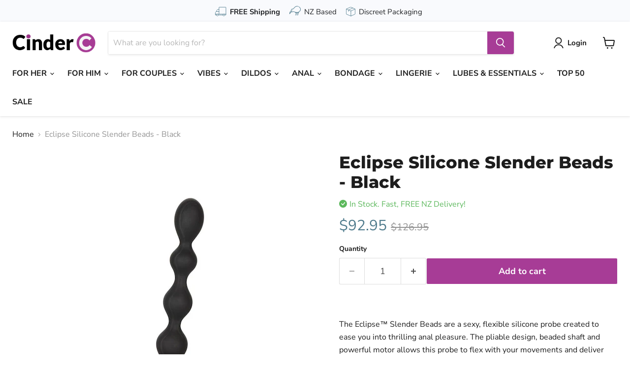

--- FILE ---
content_type: text/html; charset=utf-8
request_url: https://www.cinder.co.nz/products/eclipse-silicone-slender-beads-black
body_size: 88047
content:
<!doctype html>
<html class="no-js no-touch" lang="en">
  <head>
  <script>
    window.Store = window.Store || {};
    window.Store.id = 29874714;
  </script>
    <meta charset="utf-8">
    <meta http-equiv="x-ua-compatible" content="IE=edge">

    <link rel="preconnect" href="https://cdn.shopify.com">
    <link rel="preconnect" href="https://fonts.shopifycdn.com">

    <title>Eclipse Silicone Slender Beads - Black - Cinder.co.nz</title>

    
      <meta name="description" content="The Eclipse™ Slender Beads are a sexy, flexible silicone probe created to ease you into thrilling anal pleasure. The pliable design, beaded shaft and powerful motor allows this probe to flex with your movements and deliver intense stimulation.Indulge personalized pleasure by cycling through each of the 12 powerful vibr">
    

    
  <link rel="shortcut icon" href="//www.cinder.co.nz/cdn/shop/files/favicon_66e008af-fac5-4654-9ee4-d2fc30bc94eb_32x32.png?v=1614344728" type="image/png">


    
      <link rel="canonical" href="https://www.cinder.co.nz/products/eclipse-silicone-slender-beads-black" />
    

    <meta name="viewport" content="width=device-width">

    
    















<meta property="og:site_name" content="Cinder.co.nz">
<meta property="og:url" content="https://www.cinder.co.nz/products/eclipse-silicone-slender-beads-black">
<meta property="og:title" content="Eclipse Silicone Slender Beads - Black">
<meta property="og:type" content="website">
<meta property="og:description" content="The Eclipse™ Slender Beads are a sexy, flexible silicone probe created to ease you into thrilling anal pleasure. The pliable design, beaded shaft and powerful motor allows this probe to flex with your movements and deliver intense stimulation.Indulge personalized pleasure by cycling through each of the 12 powerful vibr">




    
    
    

    
    
    <meta
      property="og:image"
      content="https://www.cinder.co.nz/cdn/shop/products/3045700034_media-02_1200x1200.jpg?v=1588634443"
    />
    <meta
      property="og:image:secure_url"
      content="https://www.cinder.co.nz/cdn/shop/products/3045700034_media-02_1200x1200.jpg?v=1588634443"
    />
    <meta property="og:image:width" content="1200" />
    <meta property="og:image:height" content="1200" />
    
    
    <meta property="og:image:alt" content="Social media image" />
  
















<meta name="twitter:title" content="Eclipse Silicone Slender Beads - Black">
<meta name="twitter:description" content="The Eclipse™ Slender Beads are a sexy, flexible silicone probe created to ease you into thrilling anal pleasure. The pliable design, beaded shaft and powerful motor allows this probe to flex with your movements and deliver intense stimulation.Indulge personalized pleasure by cycling through each of the 12 powerful vibr">


    
    
    
      
      
      <meta name="twitter:card" content="summary">
    
    
    <meta
      property="twitter:image"
      content="https://www.cinder.co.nz/cdn/shop/products/3045700034_media-02_1200x1200_crop_center.jpg?v=1588634443"
    />
    <meta property="twitter:image:width" content="1200" />
    <meta property="twitter:image:height" content="1200" />
    
    
    <meta property="twitter:image:alt" content="Social media image" />
  



    <link rel="preload" href="//www.cinder.co.nz/cdn/fonts/nunito_sans/nunitosans_n7.25d963ed46da26098ebeab731e90d8802d989fa5.woff2" as="font" crossorigin="anonymous">
    <link rel="preload" as="style" href="//www.cinder.co.nz/cdn/shop/t/96/assets/theme.css?v=38553341755632126231753613400">

    <script>window.performance && window.performance.mark && window.performance.mark('shopify.content_for_header.start');</script><meta name="google-site-verification" content="uILa2zcvoYSRnng8ygvXNhYlcRyASM72LPrMIbk8ICo">
<meta id="shopify-digital-wallet" name="shopify-digital-wallet" content="/29874714/digital_wallets/dialog">
<meta name="shopify-checkout-api-token" content="dc02a76152fbe3b29b8949c1b33f4456">
<meta id="in-context-paypal-metadata" data-shop-id="29874714" data-venmo-supported="false" data-environment="production" data-locale="en_US" data-paypal-v4="true" data-currency="NZD">
<link rel="alternate" type="application/json+oembed" href="https://www.cinder.co.nz/products/eclipse-silicone-slender-beads-black.oembed">
<script async="async" src="/checkouts/internal/preloads.js?locale=en-NZ"></script>
<script id="shopify-features" type="application/json">{"accessToken":"dc02a76152fbe3b29b8949c1b33f4456","betas":["rich-media-storefront-analytics"],"domain":"www.cinder.co.nz","predictiveSearch":true,"shopId":29874714,"locale":"en"}</script>
<script>var Shopify = Shopify || {};
Shopify.shop = "cinder-nz.myshopify.com";
Shopify.locale = "en";
Shopify.currency = {"active":"NZD","rate":"1.0"};
Shopify.country = "NZ";
Shopify.theme = {"name":"Empire","id":124454010922,"schema_name":"Empire","schema_version":"8.1.0","theme_store_id":838,"role":"main"};
Shopify.theme.handle = "null";
Shopify.theme.style = {"id":null,"handle":null};
Shopify.cdnHost = "www.cinder.co.nz/cdn";
Shopify.routes = Shopify.routes || {};
Shopify.routes.root = "/";</script>
<script type="module">!function(o){(o.Shopify=o.Shopify||{}).modules=!0}(window);</script>
<script>!function(o){function n(){var o=[];function n(){o.push(Array.prototype.slice.apply(arguments))}return n.q=o,n}var t=o.Shopify=o.Shopify||{};t.loadFeatures=n(),t.autoloadFeatures=n()}(window);</script>
<script id="shop-js-analytics" type="application/json">{"pageType":"product"}</script>
<script defer="defer" async type="module" src="//www.cinder.co.nz/cdn/shopifycloud/shop-js/modules/v2/client.init-shop-cart-sync_BN7fPSNr.en.esm.js"></script>
<script defer="defer" async type="module" src="//www.cinder.co.nz/cdn/shopifycloud/shop-js/modules/v2/chunk.common_Cbph3Kss.esm.js"></script>
<script defer="defer" async type="module" src="//www.cinder.co.nz/cdn/shopifycloud/shop-js/modules/v2/chunk.modal_DKumMAJ1.esm.js"></script>
<script type="module">
  await import("//www.cinder.co.nz/cdn/shopifycloud/shop-js/modules/v2/client.init-shop-cart-sync_BN7fPSNr.en.esm.js");
await import("//www.cinder.co.nz/cdn/shopifycloud/shop-js/modules/v2/chunk.common_Cbph3Kss.esm.js");
await import("//www.cinder.co.nz/cdn/shopifycloud/shop-js/modules/v2/chunk.modal_DKumMAJ1.esm.js");

  window.Shopify.SignInWithShop?.initShopCartSync?.({"fedCMEnabled":true,"windoidEnabled":true});

</script>
<script>(function() {
  var isLoaded = false;
  function asyncLoad() {
    if (isLoaded) return;
    isLoaded = true;
    var urls = ["https:\/\/trust.conversionbear.com\/script?app=trust_badge\u0026shop=cinder-nz.myshopify.com"];
    for (var i = 0; i < urls.length; i++) {
      var s = document.createElement('script');
      s.type = 'text/javascript';
      s.async = true;
      s.src = urls[i];
      var x = document.getElementsByTagName('script')[0];
      x.parentNode.insertBefore(s, x);
    }
  };
  if(window.attachEvent) {
    window.attachEvent('onload', asyncLoad);
  } else {
    window.addEventListener('load', asyncLoad, false);
  }
})();</script>
<script id="__st">var __st={"a":29874714,"offset":46800,"reqid":"786d065a-0990-4c58-8ed1-28302f9eb5ce-1770001307","pageurl":"www.cinder.co.nz\/products\/eclipse-silicone-slender-beads-black","u":"d41fbcf5ee22","p":"product","rtyp":"product","rid":3930063470634};</script>
<script>window.ShopifyPaypalV4VisibilityTracking = true;</script>
<script id="captcha-bootstrap">!function(){'use strict';const t='contact',e='account',n='new_comment',o=[[t,t],['blogs',n],['comments',n],[t,'customer']],c=[[e,'customer_login'],[e,'guest_login'],[e,'recover_customer_password'],[e,'create_customer']],r=t=>t.map((([t,e])=>`form[action*='/${t}']:not([data-nocaptcha='true']) input[name='form_type'][value='${e}']`)).join(','),a=t=>()=>t?[...document.querySelectorAll(t)].map((t=>t.form)):[];function s(){const t=[...o],e=r(t);return a(e)}const i='password',u='form_key',d=['recaptcha-v3-token','g-recaptcha-response','h-captcha-response',i],f=()=>{try{return window.sessionStorage}catch{return}},m='__shopify_v',_=t=>t.elements[u];function p(t,e,n=!1){try{const o=window.sessionStorage,c=JSON.parse(o.getItem(e)),{data:r}=function(t){const{data:e,action:n}=t;return t[m]||n?{data:e,action:n}:{data:t,action:n}}(c);for(const[e,n]of Object.entries(r))t.elements[e]&&(t.elements[e].value=n);n&&o.removeItem(e)}catch(o){console.error('form repopulation failed',{error:o})}}const l='form_type',E='cptcha';function T(t){t.dataset[E]=!0}const w=window,h=w.document,L='Shopify',v='ce_forms',y='captcha';let A=!1;((t,e)=>{const n=(g='f06e6c50-85a8-45c8-87d0-21a2b65856fe',I='https://cdn.shopify.com/shopifycloud/storefront-forms-hcaptcha/ce_storefront_forms_captcha_hcaptcha.v1.5.2.iife.js',D={infoText:'Protected by hCaptcha',privacyText:'Privacy',termsText:'Terms'},(t,e,n)=>{const o=w[L][v],c=o.bindForm;if(c)return c(t,g,e,D).then(n);var r;o.q.push([[t,g,e,D],n]),r=I,A||(h.body.append(Object.assign(h.createElement('script'),{id:'captcha-provider',async:!0,src:r})),A=!0)});var g,I,D;w[L]=w[L]||{},w[L][v]=w[L][v]||{},w[L][v].q=[],w[L][y]=w[L][y]||{},w[L][y].protect=function(t,e){n(t,void 0,e),T(t)},Object.freeze(w[L][y]),function(t,e,n,w,h,L){const[v,y,A,g]=function(t,e,n){const i=e?o:[],u=t?c:[],d=[...i,...u],f=r(d),m=r(i),_=r(d.filter((([t,e])=>n.includes(e))));return[a(f),a(m),a(_),s()]}(w,h,L),I=t=>{const e=t.target;return e instanceof HTMLFormElement?e:e&&e.form},D=t=>v().includes(t);t.addEventListener('submit',(t=>{const e=I(t);if(!e)return;const n=D(e)&&!e.dataset.hcaptchaBound&&!e.dataset.recaptchaBound,o=_(e),c=g().includes(e)&&(!o||!o.value);(n||c)&&t.preventDefault(),c&&!n&&(function(t){try{if(!f())return;!function(t){const e=f();if(!e)return;const n=_(t);if(!n)return;const o=n.value;o&&e.removeItem(o)}(t);const e=Array.from(Array(32),(()=>Math.random().toString(36)[2])).join('');!function(t,e){_(t)||t.append(Object.assign(document.createElement('input'),{type:'hidden',name:u})),t.elements[u].value=e}(t,e),function(t,e){const n=f();if(!n)return;const o=[...t.querySelectorAll(`input[type='${i}']`)].map((({name:t})=>t)),c=[...d,...o],r={};for(const[a,s]of new FormData(t).entries())c.includes(a)||(r[a]=s);n.setItem(e,JSON.stringify({[m]:1,action:t.action,data:r}))}(t,e)}catch(e){console.error('failed to persist form',e)}}(e),e.submit())}));const S=(t,e)=>{t&&!t.dataset[E]&&(n(t,e.some((e=>e===t))),T(t))};for(const o of['focusin','change'])t.addEventListener(o,(t=>{const e=I(t);D(e)&&S(e,y())}));const B=e.get('form_key'),M=e.get(l),P=B&&M;t.addEventListener('DOMContentLoaded',(()=>{const t=y();if(P)for(const e of t)e.elements[l].value===M&&p(e,B);[...new Set([...A(),...v().filter((t=>'true'===t.dataset.shopifyCaptcha))])].forEach((e=>S(e,t)))}))}(h,new URLSearchParams(w.location.search),n,t,e,['guest_login'])})(!0,!0)}();</script>
<script integrity="sha256-4kQ18oKyAcykRKYeNunJcIwy7WH5gtpwJnB7kiuLZ1E=" data-source-attribution="shopify.loadfeatures" defer="defer" src="//www.cinder.co.nz/cdn/shopifycloud/storefront/assets/storefront/load_feature-a0a9edcb.js" crossorigin="anonymous"></script>
<script data-source-attribution="shopify.dynamic_checkout.dynamic.init">var Shopify=Shopify||{};Shopify.PaymentButton=Shopify.PaymentButton||{isStorefrontPortableWallets:!0,init:function(){window.Shopify.PaymentButton.init=function(){};var t=document.createElement("script");t.src="https://www.cinder.co.nz/cdn/shopifycloud/portable-wallets/latest/portable-wallets.en.js",t.type="module",document.head.appendChild(t)}};
</script>
<script data-source-attribution="shopify.dynamic_checkout.buyer_consent">
  function portableWalletsHideBuyerConsent(e){var t=document.getElementById("shopify-buyer-consent"),n=document.getElementById("shopify-subscription-policy-button");t&&n&&(t.classList.add("hidden"),t.setAttribute("aria-hidden","true"),n.removeEventListener("click",e))}function portableWalletsShowBuyerConsent(e){var t=document.getElementById("shopify-buyer-consent"),n=document.getElementById("shopify-subscription-policy-button");t&&n&&(t.classList.remove("hidden"),t.removeAttribute("aria-hidden"),n.addEventListener("click",e))}window.Shopify?.PaymentButton&&(window.Shopify.PaymentButton.hideBuyerConsent=portableWalletsHideBuyerConsent,window.Shopify.PaymentButton.showBuyerConsent=portableWalletsShowBuyerConsent);
</script>
<script data-source-attribution="shopify.dynamic_checkout.cart.bootstrap">document.addEventListener("DOMContentLoaded",(function(){function t(){return document.querySelector("shopify-accelerated-checkout-cart, shopify-accelerated-checkout")}if(t())Shopify.PaymentButton.init();else{new MutationObserver((function(e,n){t()&&(Shopify.PaymentButton.init(),n.disconnect())})).observe(document.body,{childList:!0,subtree:!0})}}));
</script>
<link id="shopify-accelerated-checkout-styles" rel="stylesheet" media="screen" href="https://www.cinder.co.nz/cdn/shopifycloud/portable-wallets/latest/accelerated-checkout-backwards-compat.css" crossorigin="anonymous">
<style id="shopify-accelerated-checkout-cart">
        #shopify-buyer-consent {
  margin-top: 1em;
  display: inline-block;
  width: 100%;
}

#shopify-buyer-consent.hidden {
  display: none;
}

#shopify-subscription-policy-button {
  background: none;
  border: none;
  padding: 0;
  text-decoration: underline;
  font-size: inherit;
  cursor: pointer;
}

#shopify-subscription-policy-button::before {
  box-shadow: none;
}

      </style>

<script>window.performance && window.performance.mark && window.performance.mark('shopify.content_for_header.end');</script>

    <link href="//www.cinder.co.nz/cdn/shop/t/96/assets/theme.css?v=38553341755632126231753613400" rel="stylesheet" type="text/css" media="all" />

    
    <script>
      window.Theme = window.Theme || {};
      window.Theme.version = '8.1.0';
      window.Theme.name = 'Empire';
      window.Theme.routes = {
        "root_url": "/",
        "account_url": "/account",
        "account_login_url": "/account/login",
        "account_logout_url": "/account/logout",
        "account_register_url": "/account/register",
        "account_addresses_url": "/account/addresses",
        "collections_url": "/collections",
        "all_products_collection_url": "/collections/all",
        "search_url": "/search",
        "cart_url": "/cart",
        "cart_add_url": "/cart/add",
        "cart_change_url": "/cart/change",
        "cart_clear_url": "/cart/clear",
        "product_recommendations_url": "/recommendations/products",
      };
    </script>
    

    
    
  <!-- BEGIN app block: shopify://apps/tagfly-tag-manager/blocks/app-embed-block/cc137db9-6e43-4e97-92fc-26c3df1983b0 --><!-- BEGIN app snippet: data -->

<script>
    window.tfAppData = {"user":{"shop":"cinder-nz.myshopify.com"},"gtm_config":{"enabled":true,"gtm_id":"GTM-WFVVGG54","events":["cart-view","purchase","collection-list-view","product-add-to-cart","product-cart-ajax","product-remove-from-cart","product-list-view-click","product-detail-view","search-results-list-view","user-data","cart-reconciliation"]},"ga_config":{"ga_id":"","enabled":false,"events":[{"name":"page_view","type":"client-side"},{"name":"view_item_list","type":"client-side"},{"name":"select_item","type":"client-side"},{"name":"view_item","type":"client-side"},{"name":"add_to_cart","type":"client-side"},{"name":"view_cart","type":"client-side"},{"name":"begin_checkout","type":"server-side"},{"name":"add_shipping_info","type":"server-side"},{"name":"add_payment_info","type":"server-side"},{"name":"purchase","type":"server-side"},{"name":"remove_from_cart","type":"client_side"},{"name":"view_search_results","type":"client_side"},{"name":"account_sign_up","type":"client_side"},{"name":"login","type":"client_side"},{"name":"email_sign_up","type":"client_side"},{"name":"search","type":"client_side"}],"product_identifier":"product_id"},"fb_config":null,"fb_datasets":null,"tiktok_config":null,"tiktok_pixels":null,"general_setting":{"enabled":true,"enabled_debugger":false},"app_version":"v2.0"}
    window.tfCart = {"note":null,"attributes":{},"original_total_price":0,"total_price":0,"total_discount":0,"total_weight":0.0,"item_count":0,"items":[],"requires_shipping":false,"currency":"NZD","items_subtotal_price":0,"cart_level_discount_applications":[],"checkout_charge_amount":0}
    window.tfProduct = {"id":3930063470634,"title":"Eclipse Silicone Slender Beads - Black","handle":"eclipse-silicone-slender-beads-black","description":"\u003cmeta charset=\"utf-8\"\u003e\n\u003cp\u003e\u003cbr\u003e\u003cbr\u003eThe Eclipse™ Slender Beads are a sexy, flexible silicone probe created to ease you into thrilling anal pleasure. The pliable design, beaded shaft and powerful motor allows this probe to flex with your movements and deliver intense stimulation.\u003cbr\u003e\u003cbr\u003eIndulge personalized pleasure by cycling through each of the 12 powerful vibration functions. The gyrating stimulator and tight ring are sure to send you and your lover spiralling into pure ecstasy.\u003cbr\u003e\u003cbr\u003eWhile the ultra powerful motor puts out good vibrations, the slim and flexible body has multi-directional positioning. Meaning that the ribbed vibe body will flex and blend to let you explore your every delicious desire.\u003cbr\u003e\u003cbr\u003eWhether you’re taking a dip with a lover or indulging in a steamy solo session, look forward to up to 70 minutes of waterproof vibration.\u003cbr\u003e\u003cbr\u003eRecharge pleasure and get back to playtime in only 1 hour with the provided USB cable.\u003cbr\u003e\u003cbr\u003eThe high tech memory chip allows the massager to know just what you like by picking up on the last function used\u003cbr\u003e\u003cbr\u003e \u003cbr\u003e\u003cbr\u003e\u003cstrong\u003eProduct Details\u003c\/strong\u003e\u003cbr\u003eInsertable Length: 3.25 Inches\u003cbr\u003eWidth: 1.25 Inches\u003cbr\u003eColour: Black\u003cbr\u003eShape: Curved, Non-Phallic\u003cbr\u003eFunction: Escalates, Pulsates, Vibrates\u003cbr\u003eFeature: Latex Free, Mfg Warranty Included, Multi-Speed, Multi-Vibration, Phthalate Free, Rechargeable, Waterproof\u003cbr\u003ePower: Rechargeable USB\u003cbr\u003eMaterial: Silicone\u003cbr\u003eBrand: Eclipse\u003c\/p\u003e","published_at":"2019-09-12T12:47:43+12:00","created_at":"2019-07-16T14:33:46+12:00","vendor":"Calvista","type":"CalExotics","tags":["Anal","Anal \/ Prostate Stimulators","Gay Prostate Stimulators","Gay Sex Toys","large butt plugs","new","Prostate Stimulators","USB Rechargeable","Vibrating Anal Toys"],"price":9295,"price_min":9295,"price_max":9295,"available":true,"price_varies":false,"compare_at_price":12695,"compare_at_price_min":12695,"compare_at_price_max":12695,"compare_at_price_varies":false,"variants":[{"id":29408189644842,"title":"Default Title","option1":"Default Title","option2":null,"option3":null,"sku":"SE-0383-10-3","requires_shipping":true,"taxable":true,"featured_image":null,"available":true,"name":"Eclipse Silicone Slender Beads - Black","public_title":null,"options":["Default Title"],"price":9295,"weight":0,"compare_at_price":12695,"inventory_management":"shopify","barcode":"716770091093","requires_selling_plan":false,"selling_plan_allocations":[]}],"images":["\/\/www.cinder.co.nz\/cdn\/shop\/products\/3045700034_media-02.jpg?v=1588634443","\/\/www.cinder.co.nz\/cdn\/shop\/products\/3045700034_media-03.jpg?v=1588634443","\/\/www.cinder.co.nz\/cdn\/shop\/products\/3045700034_media-11.jpg?v=1588634443"],"featured_image":"\/\/www.cinder.co.nz\/cdn\/shop\/products\/3045700034_media-02.jpg?v=1588634443","options":["Title"],"media":[{"alt":null,"id":3293309698090,"position":1,"preview_image":{"aspect_ratio":1.0,"height":500,"width":500,"src":"\/\/www.cinder.co.nz\/cdn\/shop\/products\/3045700034_media-02.jpg?v=1588634443"},"aspect_ratio":1.0,"height":500,"media_type":"image","src":"\/\/www.cinder.co.nz\/cdn\/shop\/products\/3045700034_media-02.jpg?v=1588634443","width":500},{"alt":null,"id":3293309763626,"position":2,"preview_image":{"aspect_ratio":1.0,"height":500,"width":500,"src":"\/\/www.cinder.co.nz\/cdn\/shop\/products\/3045700034_media-03.jpg?v=1588634443"},"aspect_ratio":1.0,"height":500,"media_type":"image","src":"\/\/www.cinder.co.nz\/cdn\/shop\/products\/3045700034_media-03.jpg?v=1588634443","width":500},{"alt":null,"id":3293309796394,"position":3,"preview_image":{"aspect_ratio":1.0,"height":500,"width":500,"src":"\/\/www.cinder.co.nz\/cdn\/shop\/products\/3045700034_media-11.jpg?v=1588634443"},"aspect_ratio":1.0,"height":500,"media_type":"image","src":"\/\/www.cinder.co.nz\/cdn\/shop\/products\/3045700034_media-11.jpg?v=1588634443","width":500}],"requires_selling_plan":false,"selling_plan_groups":[],"content":"\u003cmeta charset=\"utf-8\"\u003e\n\u003cp\u003e\u003cbr\u003e\u003cbr\u003eThe Eclipse™ Slender Beads are a sexy, flexible silicone probe created to ease you into thrilling anal pleasure. The pliable design, beaded shaft and powerful motor allows this probe to flex with your movements and deliver intense stimulation.\u003cbr\u003e\u003cbr\u003eIndulge personalized pleasure by cycling through each of the 12 powerful vibration functions. The gyrating stimulator and tight ring are sure to send you and your lover spiralling into pure ecstasy.\u003cbr\u003e\u003cbr\u003eWhile the ultra powerful motor puts out good vibrations, the slim and flexible body has multi-directional positioning. Meaning that the ribbed vibe body will flex and blend to let you explore your every delicious desire.\u003cbr\u003e\u003cbr\u003eWhether you’re taking a dip with a lover or indulging in a steamy solo session, look forward to up to 70 minutes of waterproof vibration.\u003cbr\u003e\u003cbr\u003eRecharge pleasure and get back to playtime in only 1 hour with the provided USB cable.\u003cbr\u003e\u003cbr\u003eThe high tech memory chip allows the massager to know just what you like by picking up on the last function used\u003cbr\u003e\u003cbr\u003e \u003cbr\u003e\u003cbr\u003e\u003cstrong\u003eProduct Details\u003c\/strong\u003e\u003cbr\u003eInsertable Length: 3.25 Inches\u003cbr\u003eWidth: 1.25 Inches\u003cbr\u003eColour: Black\u003cbr\u003eShape: Curved, Non-Phallic\u003cbr\u003eFunction: Escalates, Pulsates, Vibrates\u003cbr\u003eFeature: Latex Free, Mfg Warranty Included, Multi-Speed, Multi-Vibration, Phthalate Free, Rechargeable, Waterproof\u003cbr\u003ePower: Rechargeable USB\u003cbr\u003eMaterial: Silicone\u003cbr\u003eBrand: Eclipse\u003c\/p\u003e"}
    window.tfCollection = null
    window.tfCollections = [{"id":273208475690,"handle":"48hr-flash-sale-selected-satisfyer","updated_at":"2026-01-12T15:49:59+13:00","published_at":"2023-08-10T14:07:12+12:00","sort_order":"manual","template_suffix":"","published_scope":"web","title":"48hr Flash Sale - Selected Satisfyer","body_html":""},{"id":267643158570,"handle":"accessories","title":"Accessories","updated_at":"2025-05-03T10:36:17+12:00","body_html":"","published_at":"2022-04-20T11:08:56+12:00","sort_order":"manual","template_suffix":"","disjunctive":false,"rules":[{"column":"tag","relation":"equals","condition":"Lingerie"},{"column":"tag","relation":"equals","condition":"Accessories"}],"published_scope":"web"},{"id":268715819050,"handle":"adam-and-eve","title":"Adam and Eve","updated_at":"2026-01-07T04:17:12+13:00","body_html":"\u003cmeta charset=\"utf-8\"\u003e\n\u003cp data-mce-fragment=\"1\"\u003e\u003cspan data-mce-fragment=\"1\"\u003eAdam and Eve NZ Online Shop - buy your Adam and Eve Adult Toys with Free Tracked Delivery to any NZ address. Guaranteed Fast \u0026amp; Discreet.\u003c\/span\u003e\u003c\/p\u003e\n\u003cp data-mce-fragment=\"1\"\u003e\u003cspan data-mce-fragment=\"1\"\u003eAdam \u0026amp; Eve offer temptation in the form of silicone rabbit vibrators, thrusting anal vibes and personal lubricants, such as the Forbidden Anal Lube or the Make Me Cum Clitoral Sensitizer. Every order discreetly packaged.\u003c\/span\u003e\u003c\/p\u003e\n\u003cp data-mce-fragment=\"1\"\u003e\u003cspan data-mce-fragment=\"1\"\u003eIf you close your eyes and imagine the perfect sex toy brand, the Adam and Eve logo is sure to come to mind. It should be called Adam and Adam, or Eve and Eve as well, because every single product they make crosses over to every position and partnership in the world. Try out an Adam and Eve product if you are into anything anal, vaginal, clitoral and penis related.\u003c\/span\u003e\u003c\/p\u003e\n\u003cp data-mce-fragment=\"1\"\u003e\u003cspan data-mce-fragment=\"1\"\u003eYou should also use these items if you are thinking about trying out something new; the lubes are so divine they will open up any orifice, and give any probing device an elegant ride. When you receive the Adam and Eve product of your choice, you will be delighted by the cute craftsmanship. Best of all, you will feel wonderful using them.\u003c\/span\u003e\u003c\/p\u003e","published_at":"2022-05-30T11:46:07+12:00","sort_order":"manual","template_suffix":"","disjunctive":false,"rules":[{"column":"type","relation":"equals","condition":"Adam and Eve"}],"published_scope":"web","image":{"created_at":"2022-05-30T11:46:06+12:00","alt":null,"width":550,"height":550,"src":"\/\/www.cinder.co.nz\/cdn\/shop\/collections\/adam-and-eve.webp?v=1653867966"}},{"id":272347693098,"handle":"all","title":"All","updated_at":"2026-02-02T14:34:13+13:00","body_html":null,"published_at":"2023-01-27T09:29:51+13:00","sort_order":"manual","template_suffix":null,"disjunctive":false,"rules":[{"column":"type","relation":"not_equals","condition":"singleton_gift"}],"published_scope":"web"},{"id":63102386218,"handle":"anal","title":"Anal","updated_at":"2026-02-02T14:34:13+13:00","body_html":"\u003cp\u003eAnal sex toys are some of our most popular products for both men and women. If you are a curious first time user, or have used anal toys before and want the best, then here at Cinder we have something for everyone.\u003cbr\u003e\u003c\/p\u003e","published_at":"2018-08-21T22:23:16+12:00","sort_order":"manual","template_suffix":"","disjunctive":false,"rules":[{"column":"tag","relation":"equals","condition":"Anal"}],"published_scope":"web","image":{"created_at":"2018-08-22T11:48:25+12:00","alt":"","width":512,"height":320,"src":"\/\/www.cinder.co.nz\/cdn\/shop\/collections\/anal-toys-800x500_x320_7707a9a8-ade0-43ac-b814-363dcac214ad.jpg?v=1534895305"}},{"id":63103172650,"handle":"anal-prostate-stimulators","title":"Anal \/ Prostate Stimulators","updated_at":"2026-02-02T12:36:59+13:00","body_html":"Sex toys aren't just for the ladies! Men can enjoy heightened stimulation and more intense orgasms too. \u003cbr\u003e \u003cbr\u003e Stimulating your prostrate with an anal sex toy can lead to whole new levels of pleasure. Or choose from our huge range of butt plugs and anal beads. We've got beginners plugs to the larger butt plugs for the more experienced.\u003cbr\u003e \u003cbr\u003e Anal toys can be used alone for masturbation or together with you partner for extra fun.","published_at":"2018-08-21T22:23:35+12:00","sort_order":"manual","template_suffix":"","disjunctive":false,"rules":[{"column":"tag","relation":"equals","condition":"Anal \/ Prostate Stimulators"}],"published_scope":"web","image":{"created_at":"2019-09-18T09:06:32+12:00","alt":null,"width":600,"height":600,"src":"\/\/www.cinder.co.nz\/cdn\/shop\/collections\/Anal-prostate-Stimulators.png?v=1568754392"}},{"id":63100583978,"handle":"anal-beads","title":"Anal Beads","updated_at":"2026-02-01T19:25:50+13:00","body_html":"If you're looking to get into some anal play, anal beads might be just the perfect starting point. They normally start small for easy insertion, getting slightly bigger the further you go.","published_at":"2018-08-21T22:22:32+12:00","sort_order":"manual","template_suffix":"","disjunctive":false,"rules":[{"column":"tag","relation":"equals","condition":"Anal Beads"}],"published_scope":"web","image":{"created_at":"2019-09-18T09:41:07+12:00","alt":null,"width":600,"height":600,"src":"\/\/www.cinder.co.nz\/cdn\/shop\/collections\/anal-beads.png?v=1568756467"}},{"id":63100616746,"handle":"anal-dildos","title":"Anal Dildos","updated_at":"2026-01-31T01:06:51+13:00","body_html":"\u003cp\u003eWhether you're looking for a slim beginner dong or a dong specifically for some anal sex experience, then check out these awesome slim dongs and get some lube while you're at it. For these and more great bargains, order from us today!\u003c\/p\u003e\n\u003cp\u003eAnal Sex has to start somewhere and why not with some slender dongs to get the show started? Just be sure to throw in some lube first, and off you go!\u003cbr\u003e\u003c\/p\u003e","published_at":"2018-08-21T22:22:33+12:00","sort_order":"manual","template_suffix":"","disjunctive":false,"rules":[{"column":"tag","relation":"equals","condition":"Anal Dildos"}],"published_scope":"web","image":{"created_at":"2019-11-21T13:04:00+13:00","alt":null,"width":600,"height":600,"src":"\/\/www.cinder.co.nz\/cdn\/shop\/collections\/dildo-suction_d933cce3-a023-4e0e-9bbc-4fff70503b15.png?v=1574294641"}},{"id":64673087530,"handle":"anal-fantasy","updated_at":"2026-02-02T12:37:05+13:00","published_at":"2018-11-02T08:21:37+13:00","sort_order":"manual","template_suffix":"","published_scope":"web","title":"Anal Fantasy by Pipedream Products","body_html":"If you have the fantasy of owning a really large butt plug, whether just to see if you can handle it or to put on show in your bedroom to impress visitors, you need to look no further than this very outstanding device. Big, black, and no holds barred!","image":{"created_at":"2018-10-31T09:16:47+13:00","alt":"Anal Fantasy","width":800,"height":500,"src":"\/\/www.cinder.co.nz\/cdn\/shop\/collections\/anal-fantasy.jpg?v=1540930607"}},{"id":64167444522,"handle":"anal-fantasy-elite-collection","updated_at":"2026-01-16T15:40:58+13:00","published_at":"2018-10-03T15:41:36+13:00","sort_order":"manual","template_suffix":"","published_scope":"web","title":"Anal Fantasy Elite Collection","body_html":"\u003cp\u003e\u003cspan\u003eAnal toys are becoming big sellers as more people explore the ultimate taboo.\u003c\/span\u003e\u003c\/p\u003e\n\u003cp\u003e\u003cspan\u003e Our big range of Anal Fantasy toys are sure to please with a huge range of quality butt plugs, anal beads, anal massagers and a whole lot more. Buy your anal toys online in NZ at Cinder and explore your wild side!\u003c\/span\u003e\u003c\/p\u003e","image":{"created_at":"2018-10-03T15:42:35+13:00","alt":"Anal Fantasy Elite Collection","width":334,"height":290,"src":"\/\/www.cinder.co.nz\/cdn\/shop\/collections\/180926_anal_fantasy_tile.jpg?v=1538535102"}},{"id":63102353450,"handle":"anal-lubricants-cleaning","title":"Anal Lubricants \/ Cleaning","updated_at":"2026-01-28T01:05:24+13:00","body_html":"These lubricants are especially designed for long lasting anal play. If you're a beginner (or a pro!) try one of the anal relaxants along with your lube.\u003cbr\u003e\r\n\u003cbr\u003e\r\nBefore you get started don't forget to check out Cinder's Enema kits, a booty's best friend.","published_at":"2018-08-21T22:23:15+12:00","sort_order":"manual","template_suffix":"","disjunctive":false,"rules":[{"column":"tag","relation":"equals","condition":"Anal Lubricants \/ Cleaning"}],"published_scope":"web","image":{"created_at":"2019-09-18T10:03:50+12:00","alt":"anal lubes","width":400,"height":400,"src":"\/\/www.cinder.co.nz\/cdn\/shop\/collections\/lube-couples_fd4b3843-cc5c-4b84-8e7f-3ac3fc8c1f1d.png?v=1580155834"}},{"id":272464117802,"handle":"anal-sex-toys","title":"Anal Sex Toys","updated_at":"2026-02-02T14:34:13+13:00","body_html":"","published_at":"2023-02-13T11:14:59+13:00","sort_order":"manual","template_suffix":"","disjunctive":true,"rules":[{"column":"tag","relation":"equals","condition":"Anal \/ Prostate Stimulators"},{"column":"tag","relation":"equals","condition":"Anal Beads"},{"column":"tag","relation":"equals","condition":"Anal Dildos"},{"column":"tag","relation":"equals","condition":"Gay Anal Dildos"},{"column":"tag","relation":"equals","condition":"Anal Douche"},{"column":"tag","relation":"equals","condition":"Vibrating Anal Toys"},{"column":"tag","relation":"equals","condition":"Anal"}],"published_scope":"web","image":{"created_at":"2023-02-13T11:14:56+13:00","alt":null,"width":375,"height":363,"src":"\/\/www.cinder.co.nz\/cdn\/shop\/collections\/anal_sex_toys.png?v=1676240097"}},{"id":67585638442,"handle":"anal-vibrators","updated_at":"2025-08-25T23:05:50+12:00","published_at":"2019-03-06T09:27:47+13:00","sort_order":"manual","template_suffix":"","published_scope":"web","title":"Anal Vibrators","body_html":"Anal sex toys don't have to be mere insert and leave affairs, not when you can get ones with vibrating bullets or internal motors to tickle your fancy."},{"id":271080128554,"handle":"aneros","title":"Aneros","updated_at":"2025-09-10T18:28:55+12:00","body_html":"Are you in pursuit of a prostate stimulator for multiple male orgasms? If so, consider Aneros, a top-notch maker of anal p-spot devices specifically designed with you in mind! Place your order now and get it courier delivered to your door.\u003cbr\u003e\u003cbr\u003eMusic just wouldn’t sound the same if you only played half the notes. The designers of the Aneros range of prostate stimulators have crafted the ultimate top-note-tickler.\u003cbr\u003e\u003cbr\u003eWhen you use this baby, you will want to hit the high notes, because it causes your body to experience a symphony of sexual satisfaction.\u003cbr\u003e\u003cbr\u003eAneros means premium prostate pleasure, increased performance, and as many multiple male orgasms as you can handle.","published_at":"2022-12-06T11:06:50+13:00","sort_order":"manual","template_suffix":"","disjunctive":false,"rules":[{"column":"type","relation":"equals","condition":"Aneros"}],"published_scope":"web","image":{"created_at":"2022-12-06T11:10:37+13:00","alt":null,"width":700,"height":700,"src":"\/\/www.cinder.co.nz\/cdn\/shop\/collections\/Aneros.webp?v=1670278238"}},{"id":63102550058,"handle":"arousal","title":"Arousal","updated_at":"2026-02-02T02:19:53+13:00","body_html":"Get in the mood for sex with these arousal products. Heat things up with warming lubricants or maybe a climax cream and make your orgasm even better!","published_at":"2018-08-21T22:23:20+12:00","sort_order":"manual","template_suffix":"","disjunctive":false,"rules":[{"column":"tag","relation":"equals","condition":"Arousal"}],"published_scope":"web","image":{"created_at":"2019-09-18T09:01:26+12:00","alt":"Arousal","width":170,"height":170,"src":"\/\/www.cinder.co.nz\/cdn\/shop\/collections\/lube-perspective.png?v=1573439805"}},{"id":266554114090,"handle":"autoblow","title":"Autoblow","updated_at":"2026-01-16T15:42:44+13:00","body_html":"\u003cp\u003eThe Autoblow is the world's best selling automatic male masturbator!\u003c\/p\u003e\n\u003cp\u003eWith a focus on technology, the Autoblow team actively addresses the needs of their customers by continually innovating to make using their devices feel as realistic as possible.\u003c\/p\u003e\n\u003cp\u003eAll Autoblow models feature powerful motors, interchangeable easy to clean sleeves, and kitchen-appliance level build quality to ensure long lasting enjoyment.\u003c\/p\u003e\n\u003cp\u003eCombined, the Autoblow 2 and Autoblow AI are owned by more than 400,000 men across the world including thousands in New Zealand and Australia!\u003c\/p\u003e","published_at":"2022-03-09T10:59:39+13:00","sort_order":"manual","template_suffix":"","disjunctive":false,"rules":[{"column":"type","relation":"equals","condition":"Autoblow"}],"published_scope":"web","image":{"created_at":"2022-04-27T09:52:28+12:00","alt":null,"width":1450,"height":966,"src":"\/\/www.cinder.co.nz\/cdn\/shop\/collections\/Autoblow.jpg?v=1651009949"}},{"id":63100977194,"handle":"baby-doll","title":"Baby Doll","updated_at":"2025-10-10T17:10:46+13:00","body_html":"Find the ideal baby doll lingerie set to make your next romantic encounter something really exceptional. Discover a wide collection of attractive baby doll outfits from Cinder and live out your dress up fantasy!","published_at":"2018-08-21T22:22:42+12:00","sort_order":"manual","template_suffix":"","disjunctive":true,"rules":[{"column":"tag","relation":"equals","condition":"Baby Doll"},{"column":"tag","relation":"equals","condition":"Babydoll"}],"published_scope":"web","image":{"created_at":"2018-08-22T10:15:30+12:00","alt":"Baby Doll Lingerie","width":350,"height":500,"src":"\/\/www.cinder.co.nz\/cdn\/shop\/collections\/baby-doll-600x400_x320_ac05fb51-2896-4097-a147-8854ecdcc41d.jpg?v=1568759552"}},{"id":267643256874,"handle":"baby-dolls","title":"Baby Dolls","updated_at":"2025-12-07T11:01:13+13:00","body_html":"\u003cmeta charset=\"utf-8\"\u003e\u003cspan data-mce-fragment=\"1\"\u003eFind the ideal baby doll lingerie set to make your next romantic encounter something really exceptional. Discover a wide collection of attractive baby doll outfits from Cinder and live out your dress up fantasy!\u003c\/span\u003e","published_at":"2022-04-20T11:12:54+12:00","sort_order":"manual","template_suffix":"","disjunctive":true,"rules":[{"column":"tag","relation":"equals","condition":"Baby Doll"},{"column":"tag","relation":"equals","condition":"Babydoll"},{"column":"tag","relation":"equals","condition":"Baby Dolls"}],"published_scope":"web"},{"id":272713842730,"handle":"baci-lingerie","title":"Baci Lingerie","updated_at":"2026-01-27T11:25:34+13:00","body_html":"","published_at":"2023-03-15T09:56:55+13:00","sort_order":"manual","template_suffix":"","disjunctive":false,"rules":[{"column":"type","relation":"equals","condition":"Baci Lingerie"}],"published_scope":"web"},{"id":67654549546,"handle":"basix","updated_at":"2025-11-08T01:06:21+13:00","published_at":"2019-03-12T12:41:34+13:00","sort_order":"manual","template_suffix":"","published_scope":"web","title":"Basix","body_html":"\u003cp\u003e\u003cspan\u003eIf you like to keep it rough and ready when it comes to sex, then you will adore the Basix range of sex toys. They are functional and effective with an affordable price tag to go with it. Because the designers have scaled back on all the bells and whistles, they have been able to blow the budget on things like realistic feeling silicone and latex. \u003c\/span\u003e\u003c\/p\u003e\n\u003cp\u003e\u003cspan\u003eThey have developed a special blend of ingredients to make their vibrators and dildos feel incredibly lifelike and natural. Once you get into the Basix brand, you will feel the difference between standard silicone products and a Basix one. They seem to have a life of their own when on the job to bring you to the biggest Oh you’ve ever had. \u003c\/span\u003e\u003c\/p\u003e","image":{"created_at":"2020-05-27T10:55:11+12:00","alt":null,"width":200,"height":200,"src":"\/\/www.cinder.co.nz\/cdn\/shop\/collections\/basix.jpg?v=1590533712"}},{"id":263610728490,"handle":"bathmate","title":"Bathmate","updated_at":"2026-02-01T17:37:23+13:00","body_html":"\u003cp class=\"western\" data-mce-fragment=\"1\" lang=\"en-AU\"\u003eBathmate will make you see penis enlargement in a whole new light, using water instead of a vacuum to pump up your erections. Perfect for some bathtub or shower time pleasure. What are you waiting for? Order your Bathmate today!\u003c\/p\u003e\n\u003cp class=\"western\" data-mce-fragment=\"1\" lang=\"en-AU\"\u003eIf you want to have the right equipment in order to take the ultimate selfie, then you need the Bathmate hydro-pump range of male enhancement products.\u003c\/p\u003e\n\u003cp class=\"western\" data-mce-fragment=\"1\" lang=\"en-AU\"\u003eImagine yourself walking out of the shower after 15 minutes, and into the bedroom, after using one of these bad boys. Your partner will swoon with desire. Bathmate will make you see penis enlargement in a whole new light. Length, girth, and safety guaranteed.\u003c\/p\u003e","published_at":"2021-11-30T14:38:50+13:00","sort_order":"manual","template_suffix":"","disjunctive":false,"rules":[{"column":"type","relation":"equals","condition":"Bathmate"}],"published_scope":"web","image":{"created_at":"2021-11-30T14:38:48+13:00","alt":null,"width":250,"height":167,"src":"\/\/www.cinder.co.nz\/cdn\/shop\/collections\/bathmate.jpg?v=1678224508"}},{"id":63101337642,"handle":"batteries","title":"BATTERIES","updated_at":"2025-12-01T01:09:58+13:00","body_html":"Some of our sex toys require batteries to operate, so we’ve included a good selection of them available to purchase.\u003cbr\u003e\r\n\u003cbr\u003e\r\nAdd some to your order before you checkout to ensure you have everything you need to enjoy your new toy.","published_at":"2018-08-21T22:22:50+12:00","sort_order":"manual","template_suffix":"","disjunctive":false,"rules":[{"column":"tag","relation":"equals","condition":"BATTERIES"}],"published_scope":"web","image":{"created_at":"2018-08-22T13:58:29+12:00","alt":"Alkaline Batteries for Adult Toys","width":512,"height":320,"src":"\/\/www.cinder.co.nz\/cdn\/shop\/collections\/batteries_x320_5355cb05-0d7b-4c30-9b19-2926298646e6.jpg?v=1592252903"}},{"id":274570608682,"handle":"black-friday-sale","title":"Black Friday Sale - 67% OFF SELECTED Satisfyer","updated_at":"2026-02-02T14:34:13+13:00","body_html":"\u003cp\u003e\u003cstrong\u003eBlack Friday - 67% OFF SELECTED Satisfyer Sale ON NOW!\u003c\/strong\u003e\u003c\/p\u003e\n\u003cp\u003e\u003cmeta charset=\"utf-8\"\u003eShop now while stocks last.\u003cbr\u003eSale ends Midnight 14 December 2025.\u003cbr\u003e\u003cbr\u003e\u003c\/p\u003e","published_at":"2023-11-15T13:46:09+13:00","sort_order":"manual","template_suffix":"","disjunctive":false,"rules":[{"column":"tag","relation":"equals","condition":"Black Friday"}],"published_scope":"web"},{"id":63101534250,"handle":"blindfolds-hoods","title":"Blindfolds\/Hoods","updated_at":"2026-01-28T01:05:24+13:00","body_html":"Heighten your senses by taking some away! You never know where or how your partner might caress you adding extra excitement to the moment. \u003cbr\u003e\r\n\u003cbr\u003e\r\nCinder has all sorts you can start off soft then maybe you'd like to progress to a leather one or even a mask and ball gag :)","published_at":"2018-08-21T22:22:55+12:00","sort_order":"manual","template_suffix":"","disjunctive":false,"rules":[{"column":"tag","relation":"equals","condition":"Blindfolds\/Hoods"}],"published_scope":"web","image":{"created_at":"2019-09-18T10:04:31+12:00","alt":null,"width":600,"height":600,"src":"\/\/www.cinder.co.nz\/cdn\/shop\/collections\/masks.png?v=1568757871"}},{"id":63101009962,"handle":"body-stocking","title":"Body Stocking","updated_at":"2026-01-25T01:06:17+13:00","body_html":"Shop Cinder for attractive body stockings to compliment your figure with sexy fishnet and crotchless body tights. ","published_at":"2018-08-21T22:22:42+12:00","sort_order":"manual","template_suffix":"","disjunctive":false,"rules":[{"column":"tag","relation":"equals","condition":"Body Stocking"}],"published_scope":"web","image":{"created_at":"2018-08-22T10:20:08+12:00","alt":"Body Stocking","width":350,"height":500,"src":"\/\/www.cinder.co.nz\/cdn\/shop\/collections\/body-stocking-600x400_x320_18be4897-97ac-4d47-a876-a6a632f919aa.jpg?v=1568758963"}},{"id":271357018154,"handle":"bodystockings","title":"Bodystockings","updated_at":"2026-01-25T01:06:17+13:00","body_html":"","published_at":"2022-12-29T10:56:58+13:00","sort_order":"manual","template_suffix":"","disjunctive":true,"rules":[{"column":"tag","relation":"equals","condition":"Body Stocking"},{"column":"tag","relation":"equals","condition":"Bodystockings"}],"published_scope":"web"},{"id":262595969066,"handle":"bodywand","title":"Bodywand","updated_at":"2026-01-21T09:31:55+13:00","body_html":"\u003cp class=\"western\" lang=\"en-AU\"\u003eWhen they colonise Mars, you can be sure that the futuristic and smooth pleasures of Bodywand will be tucked away in every spaceship end table. Only Bodywand guarantees an experience that is truly out of this world.\u003c\/p\u003e\n\u003cp class=\"western\" lang=\"en-AU\"\u003eYou will see stars when you use one of these ultra-enjoyable vibrators. Bodywand erotic massagers come in battery and plug-in options in a range of appealing colours. Choose from a selection of attachments, multi-function, and sizes.\u003c\/p\u003e","published_at":"2021-10-21T17:20:47+13:00","sort_order":"manual","template_suffix":"","disjunctive":false,"rules":[{"column":"tag","relation":"equals","condition":"Bodywand"}],"published_scope":"web","image":{"created_at":"2023-02-21T14:35:10+13:00","alt":null,"width":348,"height":232,"src":"\/\/www.cinder.co.nz\/cdn\/shop\/collections\/Bodywand.png?v=1676943310"}},{"id":272464183338,"handle":"bondage-fetish","title":"Bondage \u0026 Fetish","updated_at":"2026-01-29T01:05:56+13:00","body_html":"","published_at":"2023-02-13T11:17:42+13:00","sort_order":"manual","template_suffix":"","disjunctive":true,"rules":[{"column":"tag","relation":"equals","condition":"Bondage"},{"column":"tag","relation":"equals","condition":"Fetish"}],"published_scope":"web","image":{"created_at":"2023-02-13T11:17:40+13:00","alt":null,"width":375,"height":363,"src":"\/\/www.cinder.co.nz\/cdn\/shop\/collections\/bondage_fetish.png?v=1676240260"}},{"id":153281167402,"handle":"bra-sets","title":"Bra Sets","updated_at":"2026-01-12T11:29:56+13:00","body_html":"\u003cmeta charset=\"utf-8\"\u003e\n\u003cp\u003e\u003cspan\u003eFind the perfect pair with our matching Bra sets. From soft cotton to sumptuous silk,  at Cinder, we’ve got bras and panties to suit every style.\u003c\/span\u003e\u003c\/p\u003e\n\u003cmeta charset=\"utf-8\"\u003e\n\u003cp\u003e\u003cspan\u003e\u003cb\u003ePlease note:\u003c\/b\u003e We don't accept returns or exchanges on Lingerie due to their nature, so ensure you have chosen the size that is right for you upon ordering.\u003c\/span\u003e\u003c\/p\u003e","published_at":"2019-11-05T08:42:52+13:00","sort_order":"manual","template_suffix":"","disjunctive":true,"rules":[{"column":"tag","relation":"equals","condition":"Bra Set"},{"column":"tag","relation":"equals","condition":"Bra Sets"}],"published_scope":"web","image":{"created_at":"2019-11-05T08:52:57+13:00","alt":null,"width":119,"height":170,"src":"\/\/www.cinder.co.nz\/cdn\/shop\/collections\/bra-sets.jpg?v=1572897177"}},{"id":137558589482,"handle":"brands","updated_at":"2024-05-22T13:08:53+12:00","published_at":"2019-08-27T12:48:58+12:00","sort_order":"manual","template_suffix":"","published_scope":"web","title":"Brands","body_html":""},{"id":63101239338,"handle":"bucks-night","title":"Bucks Night","updated_at":"2025-12-31T18:01:09+13:00","body_html":"No bachelor party would be complete without a sex doll to carry around and make sure your stag is suitably embarrassed on his night to remember. Who knows, it might even get some use :)","published_at":"2018-08-21T22:22:48+12:00","sort_order":"manual","template_suffix":"","disjunctive":false,"rules":[{"column":"tag","relation":"equals","condition":"Bucks Night"}],"published_scope":"web","image":{"created_at":"2019-11-21T12:31:43+13:00","alt":null,"width":600,"height":600,"src":"\/\/www.cinder.co.nz\/cdn\/shop\/collections\/blowup-doll-girl.png?v=1574292704"}},{"id":63102877738,"handle":"bullets-balls-beads-eggs","title":"Bullets \/ Balls \/ Beads \/ Eggs","updated_at":"2026-02-02T01:07:07+13:00","body_html":"Jiggle Balls and Love Eggs are designed to give you multi-orgasmic stimulation whilst toning and strengthening your pelvic floor muscles. This results in more powerful orgasms and an improved sex life. What could be better! Wear your jiggle balls around the house or out in public if you're feeling daring. \u003cbr\u003e\r\nAnd if you’re wearing a vibrating love egg, make sure you hand the remote control over to your partner for sexy thrills.","published_at":"2018-08-21T22:23:28+12:00","sort_order":"manual","template_suffix":"","disjunctive":false,"rules":[{"column":"tag","relation":"equals","condition":"Bullets \/ Balls \/ Beads \/ Eggs"}],"published_scope":"web","image":{"created_at":"2018-08-22T11:23:36+12:00","alt":"","width":512,"height":320,"src":"\/\/www.cinder.co.nz\/cdn\/shop\/collections\/beads_x320_30175003-edc0-4264-bd4a-3b9e13ac9079.jpg?v=1534893816"}},{"id":271357050922,"handle":"bustier-sets","title":"Bustier Sets","updated_at":"2025-02-18T13:00:43+13:00","body_html":"","published_at":"2022-12-29T10:58:46+13:00","sort_order":"manual","template_suffix":"","disjunctive":true,"rules":[{"column":"tag","relation":"equals","condition":"Bustier Set"},{"column":"tag","relation":"equals","condition":"Bustier Sets"}],"published_scope":"web"},{"id":63100715050,"handle":"butt-plugs","title":"Butt Plugs","updated_at":"2026-02-02T14:34:13+13:00","body_html":"Cinder has one of the largest ranges of butt plugs in New Zealand. Choose from hand blown glass butt plugs, kits or get really risqué with the ElectraStim range. Male or female we've got something to make the moment just that little bit more naughty ;)","published_at":"2018-08-21T22:22:35+12:00","sort_order":"manual","template_suffix":"","disjunctive":false,"rules":[{"column":"tag","relation":"equals","condition":"Butt Plugs"}],"published_scope":"web","image":{"created_at":"2019-09-18T09:40:17+12:00","alt":null,"width":600,"height":600,"src":"\/\/www.cinder.co.nz\/cdn\/shop\/collections\/butt-plugs_754e041f-0eaa-4284-bfc9-3e038004099c.png?v=1568756418"}},{"id":63229591594,"handle":"gay-butt-plugs","title":"Butt Plugs","updated_at":"2026-02-02T01:07:07+13:00","body_html":"Cinder has one of the largest ranges of butt plugs in New Zealand. Choose from hand blown glass butt plugs, kits or get really risqué with the ElectraStim range. Male or female we've got something to make the moment just that little bit more naughty ;)","published_at":"2018-08-28T09:49:02+12:00","sort_order":"manual","template_suffix":"","disjunctive":false,"rules":[{"column":"tag","relation":"equals","condition":"Gay Butt Plugs"}],"published_scope":"web","image":{"created_at":"2019-09-18T09:39:46+12:00","alt":null,"width":600,"height":600,"src":"\/\/www.cinder.co.nz\/cdn\/shop\/collections\/butt-plugs_4dbb229b-b0da-4c31-948c-c19d4622529c.png?v=1568756387"}},{"id":271357116458,"handle":"camisole-sets","title":"Camisole Sets","updated_at":"2025-05-18T12:04:18+12:00","body_html":"","published_at":"2022-12-29T11:00:12+13:00","sort_order":"manual","template_suffix":"","disjunctive":true,"rules":[{"column":"tag","relation":"equals","condition":"Camisole Set"},{"column":"tag","relation":"equals","condition":"Camisole Sets"}],"published_scope":"web"},{"id":274417811498,"handle":"celebrate-singles-day-the-right-way","title":"Celebrate Singles Day the Right Way","updated_at":"2026-02-02T01:07:07+13:00","body_html":"","published_at":"2023-11-09T12:06:13+13:00","sort_order":"best-selling","template_suffix":"","disjunctive":true,"rules":[{"column":"tag","relation":"equals","condition":"Masturbators"},{"column":"tag","relation":"equals","condition":"Clitoral Toys"},{"column":"tag","relation":"equals","condition":"Vibrator"}],"published_scope":"web"},{"id":273363173418,"handle":"chastity-cages","title":"Chastity Cages","updated_at":"2026-01-21T01:06:42+13:00","body_html":"","published_at":"2023-10-03T10:43:38+13:00","sort_order":"manual","template_suffix":"","disjunctive":true,"rules":[{"column":"tag","relation":"equals","condition":"Chastity Devices"}],"published_scope":"web"},{"id":271357181994,"handle":"chemise-sets","title":"Chemise Sets","updated_at":"2025-04-01T21:50:25+13:00","body_html":"","published_at":"2022-12-29T11:01:57+13:00","sort_order":"manual","template_suffix":"","disjunctive":true,"rules":[{"column":"tag","relation":"equals","condition":"Chemise Set"},{"column":"tag","relation":"equals","condition":"Chemise Sets"},{"column":"tag","relation":"equals","condition":"Chemise"}],"published_scope":"web"},{"id":275278725162,"handle":"christmas-gift-ideas","title":"Christmas Gift Ideas","updated_at":"2026-02-02T14:34:13+13:00","body_html":"","published_at":"2023-12-06T15:56:57+13:00","sort_order":"manual","template_suffix":"","disjunctive":true,"rules":[{"column":"tag","relation":"equals","condition":"Games \/ Kits"},{"column":"tag","relation":"equals","condition":"Couples Games"},{"column":"tag","relation":"equals","condition":"Couples Lubes"},{"column":"tag","relation":"equals","condition":"Couples Sex Toys"},{"column":"tag","relation":"equals","condition":"Flavoured Lube"},{"column":"tag","relation":"equals","condition":"Bondage"},{"column":"tag","relation":"equals","condition":"Butt Plugs"},{"column":"tag","relation":"equals","condition":"Anal"},{"column":"tag","relation":"equals","condition":"massage wand"},{"column":"tag","relation":"equals","condition":"Massage Oil"},{"column":"tag","relation":"equals","condition":"Lingerie"}],"published_scope":"web"},{"id":273363009578,"handle":"classic-dildos","title":"Classic Dildos","updated_at":"2026-02-02T01:07:07+13:00","body_html":"","published_at":"2023-10-03T10:34:15+13:00","sort_order":"manual","template_suffix":"","disjunctive":true,"rules":[{"column":"tag","relation":"equals","condition":"Classic Dongs"}],"published_scope":"web"},{"id":63103205418,"handle":"classic-dongs","title":"Classic Dongs","updated_at":"2026-02-02T01:07:07+13:00","body_html":"One of the most popular sex toys on the market. Classic dongs often look and feel like the real thing. With thick or thin veined shafts that will ensure you always climax.\u003cbr\u003e \u003cbr\u003e They're the perfect beginners sex toy. Perfect to use on your own for personal masturbation or with a partner.","published_at":"2018-08-21T22:23:36+12:00","sort_order":"manual","template_suffix":"","disjunctive":false,"rules":[{"column":"tag","relation":"equals","condition":"Classic Dongs"}],"published_scope":"web","image":{"created_at":"2019-11-21T12:32:15+13:00","alt":"Classic Dongs","width":413,"height":550,"src":"\/\/www.cinder.co.nz\/cdn\/shop\/collections\/dildo-suction.png?v=1582573499"}},{"id":63102255146,"handle":"classic-vibrators","title":"Classic Vibrators","updated_at":"2026-02-02T01:07:07+13:00","body_html":"Classic vibrators make the perfect first sex toy. They normally have simple controls, are easy to use and have unintimidating designs and sizes. \u003cbr\u003e\r\n\u003cbr\u003e\r\nThey can be a great addition to couples love making or to save just for your own personal masturbation.","published_at":"2018-08-21T22:23:13+12:00","sort_order":"manual","template_suffix":"","disjunctive":false,"rules":[{"column":"tag","relation":"equals","condition":"Classic Vibrators"}],"published_scope":"web","image":{"created_at":"2019-09-18T09:29:49+12:00","alt":null,"width":600,"height":600,"src":"\/\/www.cinder.co.nz\/cdn\/shop\/collections\/classic_34896a2a-7f0f-4339-9a94-dc3388eb47d3.png?v=1568755789"}},{"id":63101894698,"handle":"cleaning","title":"Cleaning","updated_at":"2026-01-22T13:26:08+13:00","body_html":"You want to keep your sex toys at their cleanest and their best, so don't forget to add some toy cleaner to your order. Your toys will last for longer and be at their best every time you want to use them.","published_at":"2018-08-21T22:23:04+12:00","sort_order":"manual","template_suffix":"","disjunctive":false,"rules":[{"column":"tag","relation":"equals","condition":"Cleaning"}],"published_scope":"web","image":{"created_at":"2019-09-18T10:01:09+12:00","alt":null,"width":500,"height":500,"src":"\/\/www.cinder.co.nz\/cdn\/shop\/collections\/cleaning.png?v=1568757670"}},{"id":63102320682,"handle":"clearance-items","title":"CLEARANCE SALE","updated_at":"2026-02-02T14:34:42+13:00","body_html":"\u003cdiv class=\"ad-text ad-text--invert\"\u003e\n\u003cmeta charset=\"utf-8\"\u003e\n\u003cp\u003eSave up to 75% off our clearance range of discount sex toys! Rabbit vibes, male masturbators, sexy lingerie, flavoured lubes, penis pumps, kinky costumes and more!\u003cbr\u003e\u003c\/p\u003e\n\u003cp\u003eLimited quantities and all items priced to clear. Don't miss out!\u003c\/p\u003e\n\u003c\/div\u003e","published_at":"2018-08-21T22:23:14+12:00","sort_order":"manual","template_suffix":"clearance","disjunctive":false,"rules":[{"column":"tag","relation":"equals","condition":"CLEARANCE ITEMS"}],"published_scope":"web","image":{"created_at":"2018-08-29T10:13:53+12:00","alt":"","width":512,"height":320,"src":"\/\/www.cinder.co.nz\/cdn\/shop\/collections\/clearanc-sale-toys_x320_152f161f-9238-4794-971e-0eecc3f1c646.jpg?v=1535494433"}},{"id":63102189610,"handle":"clitoral-toys","title":"Clitoral Toys","updated_at":"2026-02-02T01:07:07+13:00","body_html":"Get straight to the most erogenous zone a woman has. Clitoral stimulation can achieve some of the best, most powerful orgasms you'll ever have.\u003cbr\u003e\r\n\u003cbr\u003e\r\nSome can be used with your partner or just to satisfy yourself. You may even want one for both occasions!","published_at":"2018-08-21T22:23:11+12:00","sort_order":"manual","template_suffix":"","disjunctive":false,"rules":[{"column":"tag","relation":"equals","condition":"Clitoral Toys"}],"published_scope":"web","image":{"created_at":"2019-09-18T09:30:49+12:00","alt":null,"width":600,"height":600,"src":"\/\/www.cinder.co.nz\/cdn\/shop\/collections\/clitoral.png?v=1568755850"}},{"id":63100682282,"handle":"cock-rings","title":"Cock Rings","updated_at":"2026-02-02T13:49:28+13:00","body_html":"Cock rings are a great way to increase girth and maintain an erection during sex. They work by letting the blood flow in but making it harder to escape. This can result in increased sensitivity and more pleasurable orgasms.","published_at":"2018-08-21T22:22:34+12:00","sort_order":"manual","template_suffix":"","disjunctive":false,"rules":[{"column":"tag","relation":"equals","condition":"Cock Rings"}],"published_scope":"web","image":{"created_at":"2019-09-18T09:08:11+12:00","alt":null,"width":600,"height":600,"src":"\/\/www.cinder.co.nz\/cdn\/shop\/collections\/cock-rings.png?v=1568754491"}},{"id":63102615594,"handle":"condoms","title":"Condoms","updated_at":"2026-02-02T00:45:59+13:00","body_html":"We stock a huge range of condoms that protect and can even enhance sexual intercourse. From the small to the large to the organic, chemical free condoms, there's something for everyone.","published_at":"2018-08-21T22:23:21+12:00","sort_order":"manual","template_suffix":"","disjunctive":false,"rules":[{"column":"tag","relation":"equals","condition":"Condoms"}],"published_scope":"web","image":{"created_at":"2019-09-18T10:00:30+12:00","alt":null,"width":375,"height":363,"src":"\/\/www.cinder.co.nz\/cdn\/shop\/collections\/condoms.png?v=1677388760"}},{"id":63100944426,"handle":"costumes","title":"Costumes","updated_at":"2026-01-27T11:24:18+13:00","body_html":"Why not role play a little with sexy lingerie costumes from Cinder! Whether it be that naughty nurse fantasy or playing the domineering police woman we have the outfit for you","published_at":"2018-08-21T22:22:41+12:00","sort_order":"manual","template_suffix":"","disjunctive":false,"rules":[{"column":"tag","relation":"equals","condition":"Costumes"}],"published_scope":"web","image":{"created_at":"2018-08-22T14:02:55+12:00","alt":"Costumes","width":350,"height":500,"src":"\/\/www.cinder.co.nz\/cdn\/shop\/collections\/costumes-600x400_x320_22a71286-f28e-4769-abf9-14b07270b9f3.jpg?v=1568759663"}},{"id":63103303722,"handle":"couples-games","title":"Couples Games","updated_at":"2026-02-02T01:07:07+13:00","body_html":"Bored of the same routine in bed every time? Spice things up a bit with Cinder's couples toys. Everything from games with new positions, sex dice, edible pants, card games and books.","published_at":"2018-08-21T22:23:38+12:00","sort_order":"manual","template_suffix":"","disjunctive":false,"rules":[{"column":"tag","relation":"equals","condition":"Couples Games"}],"published_scope":"web","image":{"created_at":"2019-11-21T12:44:33+13:00","alt":null,"width":600,"height":600,"src":"\/\/www.cinder.co.nz\/cdn\/shop\/collections\/sex-game.png?v=1574293474"}},{"id":63102484522,"handle":"couples-lubes","title":"Couples Lubes","updated_at":"2026-02-02T02:19:42+13:00","body_html":"Make sex even more fun together with these couples lubricants. From ones that mix together to create new sensations to lubes designed to help you both climax!","published_at":"2018-08-21T22:23:18+12:00","sort_order":"manual","template_suffix":"","disjunctive":true,"rules":[{"column":"tag","relation":"equals","condition":"Couples Lubes"},{"column":"tag","relation":"equals","condition":"Flavoured Lube"}],"published_scope":"web","image":{"created_at":"2019-09-18T09:28:35+12:00","alt":null,"width":500,"height":500,"src":"\/\/www.cinder.co.nz\/cdn\/shop\/collections\/lube-perspective_07b987c1-357f-42ea-9752-67b669c56e60.png?v=1568764953"}},{"id":63101829162,"handle":"top-couples-toys","title":"Couples Sex Toys","updated_at":"2026-02-02T03:49:40+13:00","body_html":"\u003cp\u003eEven the most sexually compatible couples need something new and exciting from time to time to keep that spark alive in the bedroom, and you and your main squeeze are no exception!\u003cbr\u003e\u003c\/p\u003e","published_at":"2018-08-21T22:23:02+12:00","sort_order":"manual","template_suffix":"","disjunctive":false,"rules":[{"column":"tag","relation":"equals","condition":"Couples Sex Toys"}],"published_scope":"web","image":{"created_at":"2019-09-18T12:05:13+12:00","alt":null,"width":375,"height":367,"src":"\/\/www.cinder.co.nz\/cdn\/shop\/collections\/bondage-kit_72c2dfc5-ff72-4598-ac31-a4b2ba601073.png?v=1677387873"}},{"id":63102844970,"handle":"couples-sex-toys","title":"Couples Sex Toys","updated_at":"2026-02-02T03:49:46+13:00","body_html":"\u003cp\u003eAll of our premium brand couples sex toys are designed to help you and your partner enhance and improve your sex life, resulting in unforgettable pleasure and sensual intimacy. From cock rings and vibrating eggs to dildos and sexy bundles, all of our sex toys for couples are ideal for exploring new realms of pleasure in the bedroom.\u003cbr\u003e\u003c\/p\u003e\n\u003cp\u003eSex toys don’t have to stand in for an absent partner, rather, they can enhance the shared experience with the use of kits, bundles, remote controlled vibrators, couples cock rings, and even card, dice and boardgames. Check out our vast range of couples friendly adult products today!\u003c\/p\u003e\n\u003cp\u003eAt CINDER we’ll turn your nights into sensual sexy experiences.\u003c\/p\u003e","published_at":"2018-08-21T22:23:27+12:00","sort_order":"manual","template_suffix":"","disjunctive":false,"rules":[{"column":"tag","relation":"equals","condition":"Couples Sex Toys"}],"published_scope":"web","image":{"created_at":"2019-09-18T12:04:19+12:00","alt":null,"width":391,"height":559,"src":"\/\/www.cinder.co.nz\/cdn\/shop\/collections\/bondage-kit_961a864f-9df8-41ed-965d-75ccfb4e613b.png?v=1678225135"}},{"id":63102091306,"handle":"couples-vibrators","title":"Couples Vibrators","updated_at":"2026-01-31T14:34:21+13:00","body_html":"Sometimes you want to share the experience and couples vibrators, cock rings are ideal to add that extra bit of stimulation. \u003cbr\u003e\r\n\u003cbr\u003e\r\nNot only does it feel good for the man but the extra clitoral stimulation it can add for a woman makes these sex toys perfect for play together.","published_at":"2018-08-21T22:23:08+12:00","sort_order":"manual","template_suffix":"","disjunctive":false,"rules":[{"column":"tag","relation":"equals","condition":"Couples Vibrators"}],"published_scope":"web","image":{"created_at":"2019-09-18T09:36:08+12:00","alt":null,"width":765,"height":818,"src":"\/\/www.cinder.co.nz\/cdn\/shop\/collections\/couples_b0614044-a8d3-4ede-8b1e-f6c3c893672c.png?v=1568756168"}},{"id":63103107114,"handle":"couples-fetish","title":"Couples-Fetish","updated_at":"2026-01-29T01:05:56+13:00","body_html":"Especially designed for fetish lovers working together. Try sex harnesses and swings to get in to new and exciting positions. Or perhaps you're the kind of person that likes to be hand cuffed and let your lover take control?","published_at":"2018-08-21T22:23:33+12:00","sort_order":"manual","template_suffix":"","disjunctive":false,"rules":[{"column":"tag","relation":"equals","condition":"Couples-Fetish"}],"published_scope":"web","image":{"created_at":"2019-09-18T09:19:49+12:00","alt":null,"width":600,"height":600,"src":"\/\/www.cinder.co.nz\/cdn\/shop\/collections\/bondage-kit.png?v=1568755190"}},{"id":63102943274,"handle":"creams-sprays","title":"Creams \/ Sprays","updated_at":"2026-02-01T01:06:15+13:00","body_html":"Cinder stocks a large range of various creams and sprays that are great to use during sex or on your own. \u003cbr\u003e\r\n\u003cbr\u003e\r\nWe have creams and sprays that can keep you harder, increase and maintain girth, improve stamina and a range of lubricants for anal sex and masturbation.","published_at":"2018-08-21T22:23:29+12:00","sort_order":"manual","template_suffix":"","disjunctive":false,"rules":[{"column":"tag","relation":"equals","condition":"Creams \/ Sprays"}],"published_scope":"web","image":{"created_at":"2019-09-18T09:17:04+12:00","alt":null,"width":600,"height":600,"src":"\/\/www.cinder.co.nz\/cdn\/shop\/collections\/creams.png?v=1568755024"}},{"id":63103369258,"handle":"cuffs-restraints-gags","title":"Cuffs \/ Restraints \/ Gags","updated_at":"2026-01-28T01:05:24+13:00","body_html":"Perfect if you like things a little more \"tied up\" or being the dominant one. Handcuffs are a classic bondage toy for the bedroom. Or if you prefer you can tie your partner up with some bondage rope.\u003cbr\u003e\r\n\u003cbr\u003e\r\nDon't stop at sex handcuffs though. Ball gags can make your night extra kinky for you and your submissive one.","published_at":"2018-08-21T22:23:40+12:00","sort_order":"manual","template_suffix":"","disjunctive":false,"rules":[{"column":"tag","relation":"equals","condition":"Cuffs \/ Restraints \/ Gags"}],"published_scope":"web","image":{"created_at":"2019-09-18T10:05:11+12:00","alt":null,"width":600,"height":600,"src":"\/\/www.cinder.co.nz\/cdn\/shop\/collections\/cuffs.png?v=1568757911"}},{"id":63822725162,"handle":"deals","updated_at":"2024-05-22T13:08:52+12:00","published_at":"2018-09-21T09:00:55+12:00","sort_order":"manual","template_suffix":"","published_scope":"web","title":"Deals","body_html":""},{"id":63102124074,"handle":"deluxe-vibrators","title":"Deluxe Vibrators","updated_at":"2026-02-02T03:49:41+13:00","body_html":"Every woman needs at least one of these in their arsenal of sex toys. Not only do they look beautiful but they do the job extraordinary well. \u003cbr\u003e\r\n\u003cbr\u003e\r\nThey're as beautiful to look at as they are effective.","published_at":"2018-08-21T22:23:09+12:00","sort_order":"manual","template_suffix":"","disjunctive":false,"rules":[{"column":"tag","relation":"equals","condition":"Deluxe Vibrators"}],"published_scope":"web","image":{"created_at":"2019-09-18T09:34:34+12:00","alt":null,"width":600,"height":600,"src":"\/\/www.cinder.co.nz\/cdn\/shop\/collections\/deluxe.png?v=1568756075"}},{"id":273362976810,"handle":"dildos","title":"Dildos","updated_at":"2026-02-02T11:02:29+13:00","body_html":"Explore our incredible range of Dildos. Buy Classic Dildos, Double Ended Dildos, Glass Dildos, Large Dildos, Realistic Dildos, Vibrating Dildos, Strap Ons and more.","published_at":"2023-10-03T10:32:53+13:00","sort_order":"manual","template_suffix":"","disjunctive":true,"rules":[{"column":"tag","relation":"equals","condition":"Dildo"},{"column":"tag","relation":"equals","condition":"Anal Dildos"},{"column":"tag","relation":"equals","condition":"Gay Anal Dildos"},{"column":"tag","relation":"equals","condition":"Dongs \/ Dildos \/ Strapons"},{"column":"tag","relation":"equals","condition":"Vibrating Dildos"},{"column":"tag","relation":"equals","condition":"Double Ended"},{"column":"tag","relation":"equals","condition":"Realistic Dongs"}],"published_scope":"web"},{"id":272463953962,"handle":"dildos-strap-ons","title":"Dildos \u0026 Strap-ons","updated_at":"2026-02-02T11:02:27+13:00","body_html":"\u003cmeta charset=\"utf-8\"\u003e\u003cspan\u003eDildo NZ Online Shop - buy your \u003cmeta charset=\"utf-8\"\u003eDildo with Free Tracked Delivery to any NZ address. Guaranteed Fast \u0026amp; Discreet.\u003c\/span\u003e","published_at":"2023-02-13T10:31:27+13:00","sort_order":"manual","template_suffix":"","disjunctive":true,"rules":[{"column":"tag","relation":"equals","condition":"Dongs \/ Dildos \/ Strapons"}],"published_scope":"web","image":{"created_at":"2023-02-13T10:31:24+13:00","alt":null,"width":375,"height":363,"src":"\/\/www.cinder.co.nz\/cdn\/shop\/collections\/dildos_strap_ons.png?v=1676237485"}},{"id":64673153066,"handle":"dillio","updated_at":"2026-01-31T01:06:51+13:00","published_at":"2018-11-06T09:06:24+13:00","sort_order":"manual","template_suffix":"","published_scope":"web","title":"Dillio by Pipedream","body_html":"\u003cp\u003eDildos are a separate product from vibrators. They don’t vibrate and are for manual insertion or affixed to a harness to drive the device - and then it will drive you crazy with pleasure.\u003c\/p\u003e\n\u003cp\u003eDillio is targeted at the lesbian and female consumer with its pretty pink and purple colours. The dildos come in a wide range of shapes and sizes which widens the chances of you finding the perfect one to tickle your fancy.\u003c\/p\u003e\n\u003cp\u003eThere are vibrating inflatable hot seats and vibrating mini sex balls in the range too, for those who don’t want to work so hard towards achieving their goal.\u003c\/p\u003e","image":{"created_at":"2018-10-31T15:56:00+13:00","alt":"Dillio","width":641,"height":466,"src":"\/\/www.cinder.co.nz\/cdn\/shop\/collections\/dillio.jpg?v=1540954560"}},{"id":64833585194,"handle":"doc-johnson","updated_at":"2026-02-02T01:07:07+13:00","published_at":"2018-11-05T09:56:41+13:00","sort_order":"manual","template_suffix":"","published_scope":"web","title":"Doc Johnson","body_html":"\u003cp\u003eDoc Johnson products are aimed at putting the fun back into sex toys. If you are on the search for a party gift with a difference, a prank present for a night out or a sex toy with a kinky twist, this range is the one for you.\u003c\/p\u003e\n\u003cp\u003eThey make it difficult to choose, there are so many fantastical objects that titillate and tempt the taste and touch senses.\u003c\/p\u003e","image":{"created_at":"2018-11-05T09:51:38+13:00","alt":"Doc Johnson","width":400,"height":400,"src":"\/\/www.cinder.co.nz\/cdn\/shop\/collections\/300x250_Optimalebanner_1.jpg?v=1541364999"}},{"id":63103402026,"handle":"dongs-dildos-strapons","title":"Dongs \/ Dildos \/ Strap-ons","updated_at":"2026-02-02T11:02:21+13:00","body_html":"Whether you're looking for realistic dildos, or one with spine-tingling vibrating functions, you're sure to find it here at CINDER. Beginners, intermediates and experts can choose from a large selection of satisfying dildos that come in all different shapes, sizes and colours, as well as glass dildos, harness dildos and double-ended dildos. CINDER, where the fun begins!","published_at":"2018-08-21T22:23:40+12:00","sort_order":"manual","template_suffix":"","disjunctive":false,"rules":[{"column":"tag","relation":"equals","condition":"Dongs \/ Dildos \/ Strapons"}],"published_scope":"web","image":{"created_at":"2019-09-18T08:58:43+12:00","alt":null,"width":600,"height":600,"src":"\/\/www.cinder.co.nz\/cdn\/shop\/collections\/dildo.png?v=1568753924"}},{"id":63103041578,"handle":"double-ended","title":"Double Ended","updated_at":"2026-01-18T01:06:34+13:00","body_html":"Why have one when you can have two? Double ended dildos have two insertable ends. Some provide simultaneous vaginal and anal pleasure while others can be shared with your partner.\u003cbr\u003e\r\n\u003cbr\u003e\r\nA double ended dildo might be just what you need for double the fun!","published_at":"2018-08-21T22:23:32+12:00","sort_order":"manual","template_suffix":"","disjunctive":false,"rules":[{"column":"tag","relation":"equals","condition":"Double Ended"}],"published_scope":"web","image":{"created_at":"2019-11-21T12:34:25+13:00","alt":null,"width":600,"height":600,"src":"\/\/www.cinder.co.nz\/cdn\/shop\/collections\/dildo-double.png?v=1574292866"}},{"id":273363042346,"handle":"double-ended-dildos","title":"Double Ended Dildos","updated_at":"2026-01-18T01:06:34+13:00","body_html":"","published_at":"2023-10-03T10:35:08+13:00","sort_order":"manual","template_suffix":"","disjunctive":true,"rules":[{"column":"tag","relation":"equals","condition":"Double Ended"}],"published_scope":"web"},{"id":64673185834,"handle":"dr-joel-kaplan","updated_at":"2024-05-22T13:08:52+12:00","published_at":"2018-11-06T09:07:02+13:00","sort_order":"manual","template_suffix":"","published_scope":"web","title":"Dr Joel Kaplan","body_html":"\u003cp\u003eGood ol’ Doctor Joel has made it his life’s work to design penis health and enhancement products for men. If you are looking for the perfect blend of science and pleasure, look no further than this brand.\u003c\/p\u003e\n\u003cp\u003eUsing the latest technology, Dr. Joel Kaplan produces penis pumps, prostate stimulators, and sexual performance supplements. Try some out one night in the future – he guarantees added inches, girth, and performance.\u003c\/p\u003e","image":{"created_at":"2018-11-05T14:52:50+13:00","alt":"Dr Joel Kaplan Sex Toys","width":500,"height":500,"src":"\/\/www.cinder.co.nz\/cdn\/shop\/collections\/dr-joel-kaplan.jpg?v=1583352041"}},{"id":63101075498,"handle":"dress-sets","title":"Dress\/Sets","updated_at":"2026-01-28T13:24:45+13:00","body_html":"Turn up the temperature with our sexy lingerie sets. Perfect for creating the mood for some sultry seduction!","published_at":"2018-08-21T22:22:44+12:00","sort_order":"manual","template_suffix":"","disjunctive":false,"rules":[{"column":"tag","relation":"equals","condition":"Dress\/Sets"}],"published_scope":"web","image":{"created_at":"2019-09-18T10:20:55+12:00","alt":null,"width":350,"height":500,"src":"\/\/www.cinder.co.nz\/cdn\/shop\/collections\/lingerie-dressset.jpg?v=1568758856"}},{"id":271357247530,"handle":"dresses-clubwear","title":"Dresses \u0026 Clubwear","updated_at":"2026-01-28T13:24:45+13:00","body_html":"","published_at":"2022-12-29T11:03:58+13:00","sort_order":"manual","template_suffix":"","disjunctive":true,"rules":[{"column":"tag","relation":"equals","condition":"Dresses \u0026 Clubwear"}],"published_scope":"web"},{"id":273121083434,"handle":"dry-july-no-thanks","title":"Dry July? No Thanks!","updated_at":"2026-02-02T14:33:48+13:00","body_html":"\u003cp\u003e\u003cmeta charset=\"utf-8\"\u003eDry July? No Thanks! Stay wet this July - shop lubes with Free Shipping NZ-wide.\u003c\/p\u003e","published_at":"2023-07-06T12:26:46+12:00","sort_order":"manual","template_suffix":"","disjunctive":true,"rules":[{"column":"tag","relation":"equals","condition":"Lubes \/ Lotions"},{"column":"tag","relation":"equals","condition":"Lubes-Anal"},{"column":"tag","relation":"equals","condition":"Lubes-Silicone Based"},{"column":"tag","relation":"equals","condition":"Lubes-Water Based"},{"column":"tag","relation":"equals","condition":"Couples Lubes"},{"column":"tag","relation":"equals","condition":"Flavoured Lube"},{"column":"tag","relation":"equals","condition":"Intimate Earth"},{"column":"type","relation":"equals","condition":"System JO"}],"published_scope":"web"},{"id":262858113066,"handle":"durex","title":"Durex","updated_at":"2025-03-15T22:31:28+13:00","body_html":"","published_at":"2021-11-03T19:11:11+13:00","sort_order":"manual","template_suffix":"","disjunctive":false,"rules":[{"column":"tag","relation":"equals","condition":"Durex"}],"published_scope":"web"},{"id":272773218346,"handle":"easter-gift-ideas","updated_at":"2026-02-02T01:07:07+13:00","published_at":"2023-03-30T10:07:55+13:00","sort_order":"manual","template_suffix":"","published_scope":"web","title":"Easter Gift Ideas","body_html":"\u003cp\u003eWhat could be better than chocolate this Easter? \u003c\/p\u003e\n\u003cp\u003eGive a gift that keeps on giving this Easter, shop our Bunnies and Eggs with FREE delivery\u003c\/p\u003e"},{"id":63101567018,"handle":"eggs-bullets","title":"Eggs \/ Bullets","updated_at":"2026-01-27T01:06:09+13:00","body_html":"Bullet vibrators and vibrating eggs are the best small sex toys you can get. Perfect for the times when you want to go it alone. \u003cbr\u003e \u003cbr\u003e There's a huge range to choose from. Most have numerous settings. multi function, pulsing which will have you climaxing in no time at all.","published_at":"2018-08-21T22:22:56+12:00","sort_order":"manual","template_suffix":"","disjunctive":false,"rules":[{"column":"tag","relation":"equals","condition":"Eggs \/ Bullets"}],"published_scope":"web","image":{"created_at":"2019-09-18T08:57:35+12:00","alt":null,"width":600,"height":600,"src":"\/\/www.cinder.co.nz\/cdn\/shop\/collections\/pocket-bullet.png?v=1568753855"}},{"id":66515271722,"handle":"electrastim","updated_at":"2025-12-16T01:07:41+13:00","published_at":"2019-01-18T09:16:28+13:00","sort_order":"manual","template_suffix":"","published_scope":"web","title":"ElectraStim","body_html":"\u003cp lang=\"en-AU\" class=\"western\"\u003eDo you want to tingle, tickle, and tantalise? Do you want to add a special dimension to your erotic life? Then Electrastim is what you need to wake up your sexual tastes with a jolt.\u003c\/p\u003e\n\u003cp lang=\"en-AU\" class=\"western\"\u003eEach product has been specially developed to electrify your body with sexy sensations. Scientifically developed in the UK, Electrastim products contain stimulation + electricity in safe quantities of thrilling voltage.\u003c\/p\u003e","image":{"created_at":"2019-01-18T10:23:54+13:00","alt":"Electrastim","width":800,"height":500,"src":"\/\/www.cinder.co.nz\/cdn\/shop\/collections\/Electrastim.jpg?v=1547760387"}},{"id":272713908266,"handle":"envy-menswear","title":"Envy Menswear","updated_at":"2025-12-20T13:08:40+13:00","body_html":"","published_at":"2023-03-15T10:04:23+13:00","sort_order":"manual","template_suffix":"","disjunctive":false,"rules":[{"column":"type","relation":"equals","condition":"Envy Menswear"}],"published_scope":"web"},{"id":267802509354,"handle":"eros","title":"EROS","updated_at":"2026-02-02T14:33:44+13:00","body_html":"\u003cmeta charset=\"utf-8\"\u003e\n\u003cp data-mce-fragment=\"1\"\u003eEROS – The True Love!\u003c\/p\u003e\n\u003cp data-mce-fragment=\"1\"\u003eManufactured and shipped from Germany, EROS only develops top-quality ingredients which are dermatologically \u0026amp; clinically tested. Specialists in silicone lubricant, EROS offers a range of premium silicone \u0026amp; water based lubricants – their unique formulation makes it a successful range around the world. Three-year shelf life, all bottles are sealed in a leak-proof sleeve for peace of mind.\u003c\/p\u003e\n\u003cp data-mce-fragment=\"1\"\u003eThe Original and Best Bodyglide since 1994. TGA Approval brand.\u003c\/p\u003e","published_at":"2022-04-27T09:43:47+12:00","sort_order":"manual","template_suffix":"","disjunctive":false,"rules":[{"column":"type","relation":"equals","condition":"EROS"}],"published_scope":"web","image":{"created_at":"2022-04-27T09:43:45+12:00","alt":null,"width":348,"height":232,"src":"\/\/www.cinder.co.nz\/cdn\/shop\/collections\/Eros.jpg?v=1651009426"}},{"id":274442977322,"handle":"everyday-sexy","title":"Everyday Sexy","updated_at":"2026-02-02T01:07:07+13:00","body_html":"\u003cmeta charset=\"utf-8\"\u003eIntroducing Everyday Sexy - new and exclusive to Cinder. Shop our affordable Everyday Sexy range today.","published_at":"2023-11-10T11:38:44+13:00","sort_order":"manual","template_suffix":"","disjunctive":true,"rules":[{"column":"type","relation":"equals","condition":"Everyday Sexy"}],"published_scope":"web","image":{"created_at":"2023-11-10T11:38:43+13:00","alt":null,"width":250,"height":167,"src":"\/\/www.cinder.co.nz\/cdn\/shop\/collections\/Everyday_sexy_logo_size_down.jpg?v=1709154487"}},{"id":261092474922,"handle":"extras","title":"Extras","updated_at":"2026-02-02T01:07:07+13:00","body_html":"Find all sorts of extras to spice up your love life. Shop for games for couples, hens night toys, bucks night sex dolls, batteries for your sex toys or even a gift card to share the love;)","published_at":"2021-04-11T13:22:35+12:00","sort_order":"manual","template_suffix":"","disjunctive":true,"rules":[{"column":"tag","relation":"equals","condition":"BATTERIES"},{"column":"tag","relation":"equals","condition":"Bucks Night"},{"column":"tag","relation":"equals","condition":"Couples Games"},{"column":"title","relation":"contains","condition":"Gift Card"},{"column":"tag","relation":"equals","condition":"Hens Night"},{"column":"tag","relation":"equals","condition":"Love Dolls"},{"column":"tag","relation":"equals","condition":"Novelty \/ Games"},{"column":"tag","relation":"equals","condition":"Extras"}],"published_scope":"web"},{"id":60851453994,"handle":"featured-products","updated_at":"2026-02-01T01:06:15+13:00","published_at":"2018-05-29T13:31:44+12:00","sort_order":"manual","template_suffix":"","published_scope":"web","title":"Featured Products","body_html":""},{"id":261093392426,"handle":"female-sex-toys","title":"Female Sex Toys","updated_at":"2026-02-02T11:02:07+13:00","body_html":"At CINDER we stock a wide range of the best selling female sex toys from around the globe, including the world famous Satisfyer.\u003cbr data-mce-fragment=\"1\"\u003e \u003cbr data-mce-fragment=\"1\"\u003e We also stock a huge selection of vibrators, dongs, dildos, strapons, bullets, balls, beads, eggs and almost every anal toy you can imagine. Our range of female sex toys is perfect for ladies going solo, and just right for couples who want to spice up their bedroom action with some sexy foreplay.","published_at":"2021-04-11T17:21:58+12:00","sort_order":"manual","template_suffix":"","disjunctive":false,"rules":[{"column":"tag","relation":"equals","condition":"Female Sex Toys"}],"published_scope":"web","image":{"created_at":"2023-02-13T09:51:12+13:00","alt":null,"width":391,"height":559,"src":"\/\/www.cinder.co.nz\/cdn\/shop\/collections\/sex-toys-for-her.jpg?v=1678225087"}},{"id":63102812202,"handle":"fetish","title":"Fetish","updated_at":"2026-01-29T01:05:56+13:00","body_html":"\u003cp\u003eAt CINDER we’ve heard it's good to be bad, so when it comes to bondage, we've got you covered. Unleash your wild side and explore your inner dominatrix with our great range of fetish gear and bondage kits. Choose from kinky outfits, sexy accessories, bondage harnesses, sex swings and more.\u003cbr\u003e\u003c\/p\u003e","published_at":"2018-08-21T22:23:26+12:00","sort_order":"manual","template_suffix":"","disjunctive":false,"rules":[{"column":"tag","relation":"equals","condition":"Fetish"}],"published_scope":"web","image":{"created_at":"2018-08-22T12:03:22+12:00","alt":"","width":512,"height":320,"src":"\/\/www.cinder.co.nz\/cdn\/shop\/collections\/fetish-800x500_x320_aa26146a-d6ff-48cc-add2-96534b75141f.jpg?v=1534896202"}},{"id":59384004650,"handle":"fetish-fantasy","title":"Fetish Fantasy by Pipedream Products","updated_at":"2026-02-02T11:02:03+13:00","body_html":"\u003cp class=\"p1\"\u003eOur Fetish Fantasy adult toy range can take the average date night and turn it into something special.\u003c\/p\u003e\n\u003cp class=\"p1\"\u003eFeather ticklers, sex swings, bed restraints and more!\u003c\/p\u003e","published_at":"2018-11-02T08:33:30+13:00","sort_order":"manual","template_suffix":"","disjunctive":false,"rules":[{"column":"title","relation":"contains","condition":"Fetish Fantasy"}],"published_scope":"web","image":{"created_at":"2018-10-31T10:07:20+13:00","alt":null,"width":512,"height":320,"src":"\/\/www.cinder.co.nz\/cdn\/shop\/collections\/fetish-800x500_x320_x320_68da27ab-1155-4e03-873c-af429597ace9.jpg?v=1540933640"}},{"id":59383513130,"handle":"fifty-shades-of-grey","title":"Fifty Shades of Grey","updated_at":"2025-09-22T23:21:56+12:00","body_html":"\u003cp class=\"p1\"\u003eInspired by the best selling book, the Fifty Shades of Grey adult toy range is designed with your fantasies in mind.\u003c\/p\u003e\n\u003cp class=\"p1\"\u003eCuffs, masks, nipple clamps and more. 50 Shades of Grey toys can unlock your deepest desires!\u003c\/p\u003e","published_at":"2018-11-02T08:24:03+13:00","sort_order":"manual","template_suffix":"","disjunctive":false,"rules":[{"column":"title","relation":"contains","condition":"Fifty Shades"}],"published_scope":"web","image":{"created_at":"2018-10-31T09:47:12+13:00","alt":"Fifty Shades of Grey","width":800,"height":550,"src":"\/\/www.cinder.co.nz\/cdn\/shop\/collections\/fifty-shades-of-grey-ultimate-control-handcuff-restraints-1437012066.jpg?v=1540932433"}},{"id":63101665322,"handle":"fleshlight","title":"Fleshlight","updated_at":"2026-02-02T14:22:05+13:00","body_html":"\u003ch2\u003e\u003cstrong\u003eBuy Fleshlight in New Zealand with FREE Delivery.\u003c\/strong\u003e\u003c\/h2\u003e\n\u003cp\u003eFleshlight, the biggest name in masturbators. From training kits to the hottest Porn Stars on the planet. You can experience Stoya or Riley Reid while you watch them on screen! Pussy, ass and mouth moulded from the biggest name in adult film.\u003c\/p\u003e\n\u003cp\u003eWhoever came up with this idea is a genius. The fleshlight is popular for a very good reason – it works, looks cool, is fun, and cannot be beaten for bedroom table allure. Buy one today and see what all the fuss is about.\u003c\/p\u003e\n\u003cp\u003eIt's the ultimate boys toy!! The best selling male Sex Toy in the world. Super soft realistic flesh texture in Multiple textured sleeves, designed and modelled by real pornstars!\u003c\/p\u003e","published_at":"2018-08-21T22:22:58+12:00","sort_order":"manual","template_suffix":"","disjunctive":false,"rules":[{"column":"type","relation":"equals","condition":"Fleshlight"}],"published_scope":"web","image":{"created_at":"2018-08-27T08:44:25+12:00","alt":"","width":250,"height":167,"src":"\/\/www.cinder.co.nz\/cdn\/shop\/collections\/fleshlight.jpg?v=1709154318"}},{"id":263371685930,"handle":"four-seasons","title":"Four Seasons","updated_at":"2026-01-31T01:06:51+13:00","body_html":"\u003cp class=\"western\" data-mce-fragment=\"1\" lang=\"en-AU\"\u003e\u003ca name=\"_GoBack\" data-mce-fragment=\"1\"\u003e\u003c\/a\u003e The Four Seasons range of condoms and lubricants for safer, funner sex. Flavoured, ribbed, larger and other specialty condoms. Waterbased lubricants, massage oil, perfect for every sexual encounter.\u003c\/p\u003e\n\u003cp class=\"western\" data-mce-fragment=\"1\" lang=\"en-AU\"\u003eThe Four Season range of condoms, sex lubricants and lotions have been specially designed for those of you who love to savour sexual satisfaction all year round. Try one of these little boxes of carnal delights tonight. They come in all sizes, small enough to fit into a pocket and triple packs to last a while longer.\u003c\/p\u003e\n\u003cp class=\"western\" data-mce-fragment=\"1\" lang=\"en-AU\"\u003eFour Seasons is proof that sometimes good things are made in Australia. The must-try product of the year is the outstandingly smooth glow in the dark lubricant. Buy one and you will want to buy them all. The best condoms, lubricants and lotions on the market today.\u003c\/p\u003e","published_at":"2021-11-21T18:55:56+13:00","sort_order":"manual","template_suffix":"","disjunctive":false,"rules":[{"column":"tag","relation":"equals","condition":"Four Seasons"}],"published_scope":"web","image":{"created_at":"2021-11-21T18:55:54+13:00","alt":null,"width":800,"height":500,"src":"\/\/www.cinder.co.nz\/cdn\/shop\/collections\/four-seasons.jpg?v=1637474155"}},{"id":63102156842,"handle":"g-spot-vibrators","title":"G-Spot Vibrators","updated_at":"2026-02-02T01:07:07+13:00","body_html":"Want a more powerful orgasm? Then these might be the perfect sex toys for you. Designed specifically to massage your most erogenous zone, these vibrators are sure to make any night memorable.\u003cbr\u003e\n\u003cp\u003e\u003cbr\u003e If you haven't tried a g-spot vibrator before one of these should be on your essentials list.\u003c\/p\u003e","published_at":"2018-08-21T22:23:10+12:00","sort_order":"manual","template_suffix":"","disjunctive":false,"rules":[{"column":"tag","relation":"equals","condition":"G-Spot Vibrators"}],"published_scope":"web","image":{"created_at":"2019-09-18T09:36:40+12:00","alt":null,"width":600,"height":600,"src":"\/\/www.cinder.co.nz\/cdn\/shop\/collections\/gspot.png?v=1568756200"}},{"id":63101730858,"handle":"games-kits","title":"Games \/ Kits","updated_at":"2026-02-02T01:07:07+13:00","body_html":"Spice things up a bit with Cinder's couples toys. Everything from games with new positions to the more adventurous strap ons. \u003cbr\u003e\r\n\u003cbr\u003e\r\nHave you ever tried a sex harness? Maybe you should!","published_at":"2018-08-21T22:23:00+12:00","sort_order":"manual","template_suffix":"","disjunctive":false,"rules":[{"column":"tag","relation":"equals","condition":"Games \/ Kits"}],"published_scope":"web","image":{"created_at":"2019-09-18T09:21:22+12:00","alt":null,"width":600,"height":600,"src":"\/\/www.cinder.co.nz\/cdn\/shop\/collections\/butt-plugs.png?v=1568755283"}},{"id":63100518442,"handle":"gay-sex-toys","title":"Gay Sex Toys","updated_at":"2026-02-02T12:36:45+13:00","body_html":"Check out our great range of premium quality Gay Sex Toys for Men at Cinder, NZ's #1 online Adult Toy Shop.  We have everything from Butt Plugs, Cock Rings and Strap on Dildos to Prostrate Massagers, Penis Pumps and more!","published_at":"2018-08-21T22:22:30+12:00","sort_order":"manual","template_suffix":"","disjunctive":false,"rules":[{"column":"tag","relation":"equals","condition":"Gay Sex Toys"}],"published_scope":"web","image":{"created_at":"2018-08-23T14:58:04+12:00","alt":"","width":800,"height":500,"src":"\/\/www.cinder.co.nz\/cdn\/shop\/collections\/gay-toys-image.jpg?v=1534993084"}},{"id":261092540458,"handle":"gift-card","title":"Gift Card","updated_at":"2025-12-25T01:07:57+13:00","body_html":"Grab a gift card from Cinder today and let your partner choose what they really want and not just what you think they want!","published_at":"2021-04-11T14:31:13+12:00","sort_order":"manual","template_suffix":"","disjunctive":false,"rules":[{"column":"title","relation":"contains","condition":"gift card"}],"published_scope":"web","image":{"created_at":"2021-04-11T14:36:24+12:00","alt":null,"width":600,"height":358,"src":"\/\/www.cinder.co.nz\/cdn\/shop\/collections\/Cinder-Gift-Card.jpg?v=1618108585"}},{"id":273363238954,"handle":"glass-dildos","title":"Glass Dildos","updated_at":"2026-01-16T20:41:19+13:00","body_html":"","published_at":"2023-10-03T10:46:18+13:00","sort_order":"manual","template_suffix":"","disjunctive":true,"rules":[{"column":"tag","relation":"equals","condition":"glass dildos"}],"published_scope":"web"},{"id":266718445610,"handle":"goodhead","title":"GoodHead","updated_at":"2026-02-02T02:19:51+13:00","body_html":"Mainstream-friendly and ultra-accessible, GoodHead features a range of oral sex enhancing pleasure products including oral sex drops, plumping lip balm, and desensitizing 'deep throat' sprays in a variety of flavours. The collection is P.E.T.A. Certified and Proudly Made in America by Doc Johnson.","published_at":"2022-03-15T09:50:35+13:00","sort_order":"manual","template_suffix":"","disjunctive":false,"rules":[{"column":"type","relation":"equals","condition":"GoodHead"}],"published_scope":"web","image":{"created_at":"2022-03-15T09:50:33+13:00","alt":null,"width":800,"height":800,"src":"\/\/www.cinder.co.nz\/cdn\/shop\/collections\/goodhead.jpg?v=1647291034"}},{"id":271357280298,"handle":"gowns","title":"Gowns","updated_at":"2026-01-25T01:06:17+13:00","body_html":"","published_at":"2022-12-29T11:04:28+13:00","sort_order":"manual","template_suffix":"","disjunctive":true,"rules":[{"column":"tag","relation":"equals","condition":"Gowns"}],"published_scope":"web"},{"id":63101206570,"handle":"hens-night","title":"Hens Night","updated_at":"2024-12-02T20:03:28+13:00","body_html":"Every hens night needs some good fun toys to get the night started in the best way. Cinder has a range of novelty items that are sure to put a blush on the face of the bride to be.\u003cbr\u003e\r\n\u003cbr\u003e\r\nWe've all the staples and more. What hens night wouldn't be complete without a fireman love doll?","published_at":"2018-08-21T22:22:47+12:00","sort_order":"manual","template_suffix":"","disjunctive":false,"rules":[{"column":"tag","relation":"equals","condition":"Hens Night"}],"published_scope":"web","image":{"created_at":"2019-11-21T12:43:56+13:00","alt":null,"width":600,"height":600,"src":"\/\/www.cinder.co.nz\/cdn\/shop\/collections\/hens-night.png?v=1574293437"}},{"id":64715554858,"handle":"icicles","title":"Icicles by Pipedream Products","updated_at":"2025-07-16T15:56:39+12:00","body_html":"\u003cp\u003eThey look like they are carved out of ice, but these dildos, butt plugs, and whip handles would melt from the heat if they were. This is easily one of the most feminine and pretty ranges currently available.\u003c\/p\u003e\n\u003cp\u003eThey are not just made for their beauty; the Icicles range from Pipedream Products can really do the business with their ergonomic shape and size.\u003c\/p\u003e","published_at":"2018-11-06T09:07:38+13:00","sort_order":"manual","template_suffix":"","disjunctive":true,"rules":[{"column":"title","relation":"contains","condition":"Icicles"}],"published_scope":"web","image":{"created_at":"2018-11-05T14:22:34+13:00","alt":"Icicles","width":500,"height":400,"src":"\/\/www.cinder.co.nz\/cdn\/shop\/collections\/icicles.jpg?v=1541380954"}},{"id":270469201962,"handle":"how-to-build-a-sex-room","updated_at":"2026-01-31T01:06:51+13:00","published_at":"2022-09-16T14:36:35+12:00","sort_order":"manual","template_suffix":"","published_scope":"web","title":"Ideas to Build a Sex Room","body_html":"Get creative in the bedroom with all of our favourite products that will help bring your desires and fantasies to life!","image":{"created_at":"2022-09-16T14:36:33+12:00","alt":null,"width":2100,"height":900,"src":"\/\/www.cinder.co.nz\/cdn\/shop\/collections\/Cowgirl_2100x900_f071d41b-3ceb-4302-800a-af33fe918f5c.jpg?v=1663295794"}},{"id":262857064490,"handle":"intimate-earth","title":"Intimate Earth","updated_at":"2026-01-25T19:34:17+13:00","body_html":"Intimate Earth is an exciting new brand that was exclusively formulated and designed by women. Their unique range of signature glides, naturally flavored glides, massage oils, enhancement serums and all natural toy cleaners have take the sexual wellness world by storm! The stunning packaging, using metallics and elements of the earth combined with natural healthy formulas make this brand one that a retailer simply must offer. Testers available for all flavors, glides, massage oils and toy cleaner to ignite all the senses. love naturally.","published_at":"2021-11-03T17:31:49+13:00","sort_order":"manual","template_suffix":"","disjunctive":false,"rules":[{"column":"tag","relation":"equals","condition":"Intimate Earth"}],"published_scope":"web","image":{"created_at":"2021-11-03T18:03:54+13:00","alt":null,"width":1450,"height":966,"src":"\/\/www.cinder.co.nz\/cdn\/shop\/collections\/intimate-earth.jpg?v=1635915834"}},{"id":67654025258,"handle":"jimmyjane","updated_at":"2025-11-19T05:08:38+13:00","published_at":"2019-03-12T11:33:53+13:00","sort_order":"manual","template_suffix":"","published_scope":"web","title":"JimmyJane","body_html":"\u003cp\u003e\u003cspan\u003eWhen you want to spoil yourself with a product that promises to bring you to the stars and back, you should buy and try a Jimmy Jane item. They are designed to not only look good, but make you feel sensational too. \u003c\/span\u003e\u003c\/p\u003e\n\u003cp\u003e\u003cspan\u003eThe colours and shapes look as though they are for women only, but if you as a man have a feminine side that you are just dying to explore, then you can’t go wrong with sliding a Jimmy Jane vibrator along your body. They are excellent to use inside and outside the sexual areas, while being able to look expensive and pretty where they are stored in the bedroom as well. \u003c\/span\u003e\u003c\/p\u003e","image":{"created_at":"2020-02-12T09:38:58+13:00","alt":null,"width":583,"height":477,"src":"\/\/www.cinder.co.nz\/cdn\/shop\/collections\/JimmyJaneIconicSmoothie.jpg?v=1581453538"}},{"id":277936537642,"handle":"jo","title":"JO","updated_at":"2026-01-26T01:06:27+13:00","body_html":"\u003ch2\u003e\u003cspan\u003eBuy JO Personal Lubricant in NZ with FREE Delivery.\u003c\/span\u003e\u003c\/h2\u003e\n\u003cp\u003e\u003cspan\u003eJO® products are formulated with the world’s highest quality ingredients \u0026amp; held to the highest level of manufacturing practices. That’s why we back our brand with a 100% product satisfaction guarantee.\u003cbr data-mce-fragment=\"1\"\u003e\u003cbr data-mce-fragment=\"1\"\u003eThat when it come to intimacy, the quality of products we use matter just as much as the pleasure of the moment we seek. They must fulfill not only a functional need, but also enhance the sensual experience we wish to delight in. They should entice and indulge our senses. They should fuel our passion for pleasure and spark our curiosity to explore our deepest desires with trust \u0026amp; confidence.\u003c\/span\u003e\u003c\/p\u003e\n\u003cp\u003e\u003cspan\u003eThe JO lubricants range has made it their life’s work to bring pleasure to men and women the world over. When you think “lubricant”, think JO. Why we can confidently recommend these lubes as the best you can get, is because they offer something for everyone, no matter what your fantasy is.\u003c\/span\u003e\u003c\/p\u003e\n\u003cp\u003e\u003cspan\u003e The range is very extensive, with water-based clitoral stimulants and silicone-free gel in a choice of delicious flavours. Think of all the ways you can use a JO product: Anal is easier; vaginal penetration is perfect; masturbation is magnificent. They make everything appetising and better than eating a mango on a hot summer’s day. \u003c\/span\u003e\u003c\/p\u003e","published_at":"2024-02-29T15:43:07+13:00","sort_order":"manual","template_suffix":"","disjunctive":false,"rules":[{"column":"type","relation":"equals","condition":"System JO"}],"published_scope":"web","image":{"created_at":"2024-02-29T15:43:06+13:00","alt":null,"width":1500,"height":937,"src":"\/\/www.cinder.co.nz\/cdn\/shop\/collections\/System-JO.webp?v=1709174586"}},{"id":64715587626,"handle":"kama-sutra","title":"KAMA SUTRA","updated_at":"2026-01-27T14:20:22+13:00","body_html":"\u003cp\u003eYou think of the words “kama sutra” and a world of royal sensualism and exotic physicality comes to mind.\u003c\/p\u003e\n\u003cp\u003eThe Kama Sutra range is divinely decadent and pampering; for use alone to get you in the mood for some self-love or to use as a couple when touch is made double pleasurable with the addition of fragrance, unctuous oils, and toys. So yummy it’s divine.\u003c\/p\u003e","published_at":"2018-11-05T09:13:23+13:00","sort_order":"manual","template_suffix":"","disjunctive":false,"rules":[{"column":"type","relation":"equals","condition":"Kama Sutra"}],"published_scope":"web","image":{"created_at":"2018-11-05T09:13:22+13:00","alt":"Kama Sutra","width":800,"height":500,"src":"\/\/www.cinder.co.nz\/cdn\/shop\/collections\/kamasutra.jpg?v=1541362541"}},{"id":63100452906,"handle":"kegel-balls-beads","title":"Kegel \/ Balls \/ Beads","updated_at":"2026-02-02T01:07:07+13:00","body_html":"Kegel balls or Ben Wa balls are small weights that help to stimulate vaginal walls and strengthen pelvic floor muscles which in turn leads to heightened arousal and easier orgasms. \u003cbr\u003e\r\n\u003cbr\u003e\r\nAfter childbirth, many women use kegel balls as part of an effective pelvic floor exercise programme.\u003cbr\u003e\r\n\u003cbr\u003e\r\nOur great range of anal balls and beads can be another way to enhance sensation.","published_at":"2018-08-21T22:22:29+12:00","sort_order":"manual","template_suffix":"","disjunctive":false,"rules":[{"column":"tag","relation":"equals","condition":"Kegel \/ Balls \/ Beads"}],"published_scope":"web","image":{"created_at":"2019-09-18T08:59:25+12:00","alt":null,"width":600,"height":600,"src":"\/\/www.cinder.co.nz\/cdn\/shop\/collections\/kegel-balls.png?v=1568753965"}},{"id":59384266794,"handle":"king-cock","title":"King Cock by Pipedream Products","updated_at":"2026-02-02T01:07:07+13:00","body_html":"\u003cp class=\"p1\"\u003eKing Cock realistic dildos come in a wide range of sizes, girths and colours and look and feel so realistic that you could almost mistake them for the real thing.\u003c\/p\u003e\n\u003cp class=\"p1\"\u003eKing Cock also specialise in extra large dildos to satisfy the most demanding customers.\u003c\/p\u003e","published_at":"2018-11-02T08:23:36+13:00","sort_order":"manual","template_suffix":"","disjunctive":false,"rules":[{"column":"title","relation":"contains","condition":"King Cock"}],"published_scope":"web","image":{"created_at":"2018-10-31T09:24:30+13:00","alt":"King Cock Collection","width":800,"height":444,"src":"\/\/www.cinder.co.nz\/cdn\/shop\/collections\/king-cock-collection.jpg?v=1540932478"}},{"id":64167510058,"handle":"king-cock-uncut-range","updated_at":"2025-02-26T11:43:46+13:00","published_at":"2018-10-03T15:46:07+13:00","sort_order":"manual","template_suffix":"","published_scope":"web","title":"King Cock Uncut Range","body_html":"\u003cspan\u003eCheck out our range of King Cock uncut dildos for an even more natural experience. These uncircumcised and realistic looking big dildos feel just like the real thing.. Just King Size ;)\u003c\/span\u003e","image":{"created_at":"2018-10-03T15:46:55+13:00","alt":"King Cock Uncut Range","width":334,"height":290,"src":"\/\/www.cinder.co.nz\/cdn\/shop\/collections\/180926_king_cock_uncut_email_v01.jpg?v=1538535020"}},{"id":63103074346,"handle":"kits","title":"Kits","updated_at":"2026-01-28T01:05:24+13:00","body_html":"Everything you need in one place to get you started for pain and pleasure. Cinder has a range of fetish kits to get you going. There's also Anal starter kits and ElectraStim kits.","published_at":"2018-08-21T22:23:32+12:00","sort_order":"manual","template_suffix":"list","disjunctive":false,"rules":[{"column":"tag","relation":"equals","condition":"Kits"}],"published_scope":"web","image":{"created_at":"2019-09-18T10:07:29+12:00","alt":null,"width":600,"height":600,"src":"\/\/www.cinder.co.nz\/cdn\/shop\/collections\/bondage-kit_b3f347ad-99d5-4abc-884c-8a8e73eefe34.png?v=1568758049"}},{"id":272713875498,"handle":"lapdance-lingerie","title":"Lapdance Lingerie","updated_at":"2026-01-25T01:06:17+13:00","body_html":"","published_at":"2023-03-15T09:57:31+13:00","sort_order":"manual","template_suffix":"","disjunctive":false,"rules":[{"column":"type","relation":"equals","condition":"Lapdance Lingerie"}],"published_scope":"web"},{"id":273363075114,"handle":"large-dildos","title":"Large Dildos","updated_at":"2026-02-02T01:07:07+13:00","body_html":"","published_at":"2023-10-03T10:35:44+13:00","sort_order":"manual","template_suffix":"","disjunctive":true,"rules":[{"column":"tag","relation":"equals","condition":"Large Dongs"}],"published_scope":"web"},{"id":63101599786,"handle":"large-dongs","title":"Large Dongs","updated_at":"2026-02-02T01:07:07+13:00","body_html":"For those want something a little a little bigger. Our large dildos and vibrators will satisfy! \u003cbr\u003e\r\n\u003cbr\u003e\r\nMaybe you just want to experience something a little more \"full filling\" . Check out Cinder's range of large dongs and vibrators and you'll find something that'll satisfy even the most kinky fantasy.","published_at":"2018-08-21T22:22:57+12:00","sort_order":"manual","template_suffix":"","disjunctive":false,"rules":[{"column":"tag","relation":"equals","condition":"Large Dongs"}],"published_scope":"web","image":{"created_at":"2019-11-21T12:32:53+13:00","alt":null,"width":600,"height":600,"src":"\/\/www.cinder.co.nz\/cdn\/shop\/collections\/large-vibes_824eb0fe-1409-4258-943b-533cc646bcff.png?v=1574292774"}},{"id":63101993002,"handle":"large-vibrators","title":"Large Vibrators","updated_at":"2026-02-02T01:07:07+13:00","body_html":"Not dissimilar to large dongs, these ones just vibrate! You've really got to try one of these fully satisfying sex toys, you'll be wondering why you haven't as soon as you get one! \u003cbr\u003e\r\n\u003cbr\u003e\r\nCinder has deluxe large vibrators, feel real vibrators, double ended and even strap ons. We stock your fantasy!","published_at":"2018-08-21T22:23:06+12:00","sort_order":"manual","template_suffix":"","disjunctive":false,"rules":[{"column":"tag","relation":"equals","condition":"Large Vibrators"}],"published_scope":"web","image":{"created_at":"2019-09-18T09:38:24+12:00","alt":null,"width":600,"height":600,"src":"\/\/www.cinder.co.nz\/cdn\/shop\/collections\/large-vibes.png?v=1568756305"}},{"id":61189718058,"handle":"latest-products","title":"LATEST PRODUCTS","updated_at":"2026-02-02T01:07:07+13:00","body_html":"\u003cmeta charset=\"utf-8\"\u003e\n\u003cdiv class=\"small-16 columns text-center\"\u003e\n\u003cp class=\"p1\"\u003eWe are constantly expanding our range of the best sex toys and accessories from around the world.\u003c\/p\u003e\n\u003cp class=\"p1\"\u003eCheck out some of the most recent additions to our inventory.\u003c\/p\u003e\n\u003c\/div\u003e","published_at":"2018-06-11T18:37:01+12:00","sort_order":"manual","template_suffix":"","disjunctive":false,"rules":[{"column":"tag","relation":"equals","condition":"new"}],"published_scope":"web","image":{"created_at":"2019-09-30T14:54:29+13:00","alt":"Latest Products","width":800,"height":500,"src":"\/\/www.cinder.co.nz\/cdn\/shop\/collections\/e79eef08351ca01127dbcb00ca681b3c_ba2ba7af-dffb-4149-b393-00ffc811184f.jpg?v=1569808469"}},{"id":266551787562,"handle":"le-wand","title":"Le Wand","updated_at":"2024-05-22T13:08:54+12:00","body_html":"\u003cdiv class=\"col-lg-8 col-md-8 col-sm-12 col-xs-12\" data-mce-fragment=\"1\"\u003e\n\u003cp data-mce-fragment=\"1\"\u003eLe Wand is a premium brand of personal vibrating massagers and accessories designed with pleasure in mind for all bodies. Created by Certified Sex Expert Alicia Sinclair, Le Wand embraces and empowers intimacy for all with a powerful versatile pleasure tool that’s long been women’s go-to for orgasms.\u003c\/p\u003e\n\u003cp data-mce-fragment=\"1\"\u003eThe female-fronted team behind Le Wand has refined the classic wand massager with upgraded features and a flexible design that can be enjoyed by women, men and couples. Le Wand is dedicated to promoting sexual wellness and pleasure with engaging branding and marketing that offers a fresh, sex-positive take on the popular wand massager. We stand behind our products with easy to understand, hassle-free warranties.\u003c\/p\u003e\n\u003c\/div\u003e","published_at":"2022-03-09T10:26:26+13:00","sort_order":"manual","template_suffix":"","disjunctive":false,"rules":[{"column":"type","relation":"equals","condition":"Le Wand"}],"published_scope":"web","image":{"created_at":"2022-03-09T10:26:25+13:00","alt":null,"width":1450,"height":966,"src":"\/\/www.cinder.co.nz\/cdn\/shop\/collections\/Le-Wand.jpg?v=1646774786"}},{"id":63100911658,"handle":"leg-wear","title":"Leg Wear","updated_at":"2026-01-16T15:43:37+13:00","body_html":"Shop our alluring Legwear collection featuring tights or pantyhose for a top-notch style and fit like no other.","published_at":"2018-08-21T22:22:40+12:00","sort_order":"manual","template_suffix":"","disjunctive":false,"rules":[{"column":"tag","relation":"equals","condition":"Leg Wear"}],"published_scope":"web","image":{"created_at":"2018-08-22T10:19:28+12:00","alt":"Leg wear","width":350,"height":500,"src":"\/\/www.cinder.co.nz\/cdn\/shop\/collections\/legwear-600x400_x320_2f6229ba-b490-400a-a6f9-b0e2f5fa1b92.jpg?v=1568759696"}},{"id":59384135722,"handle":"lelo","title":"LELO","updated_at":"2026-01-30T06:10:15+13:00","body_html":"\u003cp class=\"p1\"\u003eLELO NZ Online Shop - buy your LELO with Free Tracked Delivery to any NZ address. Guaranteed Fast \u0026amp; Discreet.\u003c\/p\u003e\n\u003cp class=\"p1\"\u003eLELO are the leaders in their field for a reason – their products are gorgeous and effective.\u003c\/p\u003e\n\u003cp class=\"p1\"\u003eLELO are among the the most recognized brands in the deluxe sex toy market, leading the way in quality. Buy LELO Sona, Gigi, Soraya or Wave or any LELO branded product and get it courier delivered to your door.\u003c\/p\u003e\n\u003cp class=\"p1\"\u003eDesigned for couples and females, LELO has taken sex toy appeal to the next level with bestsellers like the LELO Sona, LELO Gigi, LELO Soraya and LELO Wave sonic clitoral vibrators.\u003c\/p\u003e","published_at":"2018-11-05T09:16:29+13:00","sort_order":"manual","template_suffix":"","disjunctive":false,"rules":[{"column":"type","relation":"equals","condition":"LELO"}],"published_scope":"web","image":{"created_at":"2018-10-31T10:13:29+13:00","alt":"Lelo Collection","width":250,"height":167,"src":"\/\/www.cinder.co.nz\/cdn\/shop\/collections\/180427-NEW-Lelo-Sona.jpg?v=1678224530"}},{"id":266279256106,"handle":"lifestyles","title":"LifeStyles","updated_at":"2026-02-02T00:46:04+13:00","body_html":"\u003cdiv class=\"col-lg-8 col-md-8 col-sm-12 col-xs-12\" data-mce-fragment=\"1\"\u003e\n\u003cp data-mce-fragment=\"1\"\u003eLifeStyles® is Australia’s number-one Sexual Wellness brand. They're also the world's longest-operating condom brand – proudly making condoms since 1905.\u003c\/p\u003e\n\u003cp data-mce-fragment=\"1\"\u003e\u003cspan data-mce-fragment=\"1\"\u003eAnsell LifeStyles\u003c\/span\u003e provide world-class safe sex solutions, placing sexual health and wellbeing at the heart of everything they do.\u003c\/p\u003e\n\u003cp data-mce-fragment=\"1\"\u003eTheir range includes Lifestyles, Manix, Zero, Skyn, Checkmate, Intense and Contempo as well as lubricants and massage gels.\u003c\/p\u003e\n\u003cp\u003e\u003cspan\u003eAsk yourself what it is that you want from your lifestyle enhancing condoms and lubricants. The answer is sure to be that the condoms must be thin enough to feel as though it isn’t there, but also strong enough to never let you down. \u003c\/span\u003e\u003c\/p\u003e\n\u003cp\u003e\u003cspan\u003eThe lubricants must be wet and slippery enough for the person never to have to stop half way and use some more of the product. The answer to your dreams is here. Ansell LifeStyles: Scientifically developed to feel like the real deal, yet research shows that these are the products that will never let you down. If you aren’t using an Ansell LifeStyles product in the bedroom, you are only experiencing half the fun.\u003c\/span\u003e\u003c\/p\u003e\n\u003c\/div\u003e","published_at":"2022-03-01T08:17:51+13:00","sort_order":"manual","template_suffix":"","disjunctive":false,"rules":[{"column":"type","relation":"equals","condition":"LifeStyles"}],"published_scope":"web","image":{"created_at":"2022-03-01T08:17:49+13:00","alt":null,"width":1450,"height":966,"src":"\/\/www.cinder.co.nz\/cdn\/shop\/collections\/LifeStyles.jpg?v=1646075870"}},{"id":63100485674,"handle":"lingerie","title":"Lingerie","updated_at":"2026-01-28T13:24:45+13:00","body_html":"\u003cp\u003eSexy Lingerie NZ Online Shop - buy your Sexy Lingerie with Free Tracked Delivery to any NZ address. Guaranteed Fast \u0026amp; Discreet.\u003c\/p\u003e\n\u003cp\u003eWhether you’re looking to impress your lover with some \u003cstrong\u003esexy lingerie\u003c\/strong\u003e or just looking for something you can feel comfortable and confident in, Cinder has something to offer you.\u003c\/p\u003e\n\u003cp\u003eLooking sexy and feeling sexy can go hand in hand with choosing the right underwear before meeting up for a passionate encounter with the one you love. Whether its elegant nightwear or a naughty costume for the female or some studly briefs or pull off magnetic clasp jocks for the males, we have all manner of options to help you start your sexual rendezvous right.\u003c\/p\u003e\n\u003cp\u003e\u003cb\u003ePlease note:\u003c\/b\u003e We don't accept returns or exchanges on Lingerie due to their nature, so ensure you have chosen the size that is right for you upon ordering.\u003c\/p\u003e","published_at":"2018-08-21T22:22:30+12:00","sort_order":"manual","template_suffix":"","disjunctive":true,"rules":[{"column":"tag","relation":"equals","condition":"Lingerie"},{"column":"tag","relation":"equals","condition":"Baby Dolls"},{"column":"tag","relation":"equals","condition":"Bodystockings"},{"column":"tag","relation":"equals","condition":"Bra Sets"},{"column":"tag","relation":"equals","condition":"Bustier Sets"},{"column":"tag","relation":"equals","condition":"Camisole Sets"},{"column":"tag","relation":"equals","condition":"Chemise Sets"},{"column":"tag","relation":"equals","condition":"Costumes"},{"column":"tag","relation":"equals","condition":"Dresses \u0026 Clubwear"},{"column":"tag","relation":"equals","condition":"Gowns"},{"column":"tag","relation":"equals","condition":"Menswear"},{"column":"tag","relation":"equals","condition":"Skirt Sets"},{"column":"tag","relation":"equals","condition":"Stockings \u0026 Legwear"},{"column":"tag","relation":"equals","condition":"Panties"},{"column":"tag","relation":"equals","condition":"Playsuits \u0026 Teddies"},{"column":"tag","relation":"equals","condition":"Robes"}],"published_scope":"web","image":{"created_at":"2018-08-22T10:14:38+12:00","alt":"Lingerie Collection","width":391,"height":559,"src":"\/\/www.cinder.co.nz\/cdn\/shop\/collections\/lingerei-collection-800x500_x320_7d88ccc0-20dc-4692-8d6e-14ab7011a75b.jpg?v=1678225206"}},{"id":272464150570,"handle":"top-lingerie","title":"Lingerie","updated_at":"2026-01-28T13:24:45+13:00","body_html":"","published_at":"2023-02-13T11:16:21+13:00","sort_order":"manual","template_suffix":"","disjunctive":true,"rules":[{"column":"tag","relation":"equals","condition":"Lingerie"},{"column":"tag","relation":"equals","condition":"Baby Dolls"},{"column":"tag","relation":"equals","condition":"Bodystockings"},{"column":"tag","relation":"equals","condition":"Bra Sets"},{"column":"tag","relation":"equals","condition":"Bustier Sets"},{"column":"tag","relation":"equals","condition":"Camisole Sets"},{"column":"tag","relation":"equals","condition":"Chemise Sets"},{"column":"tag","relation":"equals","condition":"Costumes"},{"column":"tag","relation":"equals","condition":"Dresses \u0026 Clubwear"},{"column":"tag","relation":"equals","condition":"Gowns"},{"column":"tag","relation":"equals","condition":"Menswear"},{"column":"tag","relation":"equals","condition":"Skirt Sets"},{"column":"tag","relation":"equals","condition":"Stockings \u0026 Legwear"},{"column":"tag","relation":"equals","condition":"Panties"},{"column":"tag","relation":"equals","condition":"Playsuits \u0026 Teddies"},{"column":"tag","relation":"equals","condition":"Robes"},{"column":"tag","relation":"equals","condition":"Accessories"}],"published_scope":"web","image":{"created_at":"2023-02-13T11:16:19+13:00","alt":null,"width":375,"height":363,"src":"\/\/www.cinder.co.nz\/cdn\/shop\/collections\/lingerie.png?v=1676240179"}},{"id":63101403178,"handle":"love-dolls","title":"Love Dolls","updated_at":"2025-12-31T18:01:09+13:00","body_html":"Sometime it's fun to go it alone! Cinder stocks a great range of life like masturbators that feel just like the real thing. Some have multiple entry points so you can really fulfil your fantasies. \u003cbr\u003e\r\n\u003cbr\u003e\r\nThey're always ready to go so when you feel the urge she'll be waiting for you!","published_at":"2018-08-21T22:22:52+12:00","sort_order":"manual","template_suffix":"","disjunctive":false,"rules":[{"column":"tag","relation":"equals","condition":"Love Dolls"}],"published_scope":"web","image":{"created_at":"2019-11-21T12:37:06+13:00","alt":null,"width":600,"height":600,"src":"\/\/www.cinder.co.nz\/cdn\/shop\/collections\/sex-doll_d897ffc9-5781-423e-a4d4-98ec8d260328.png?v=1574293026"}},{"id":64673218602,"handle":"lovebotz","updated_at":"2024-05-22T13:08:52+12:00","published_at":"2018-11-06T09:12:37+13:00","sort_order":"manual","template_suffix":"","published_scope":"web","title":"LOVEBOTZ","body_html":"\u003cp lang=\"en-AU\" class=\"western\"\u003e\u003cspan lang=\"en-US\"\u003eTaking sex toys into the 21st century with a bang, Lovebotz use the dildo + machine concept and create some truly wondrous devices.\u003c\/span\u003e\u003c\/p\u003e\n\u003cp lang=\"en-AU\" class=\"western\"\u003e\u003cspan lang=\"en-US\"\u003eFor both the male and female markets, this range includes saddles, dildo pounders, auto-strokers, and milking cylinders, amongst many other jaw-dropping inventions. \u003c\/span\u003e\u003c\/p\u003e\n\u003cp lang=\"en-AU\" class=\"western\"\u003eIf you like a good pounding and can’t get enough of the in and out action, then Lovebotz can give you what you want. This equipment ticks ALL the boxes. It is number one in girth, length, tightness, and realistic sensation. Just looking at this pumping pleasure piece makes the loins twitch in anticipation and delectation. Lovebotz are the original inventers of sex machines. They have perfected the development of robotic pounding thrusters. These high-quality auto-strokers and insertion propellers are mechanized to carry on at your command until satisfaction has been reached. The way these machines look makes it the closest you can get to having your own pleasure robot.\u003c\/p\u003e\n\u003cp lang=\"en-AU\" class=\"western\"\u003e\u003cspan lang=\"en-US\"\u003eAfter buying one of these babies, you are all set to make your own sex sci-fi porn movie.\u003c\/span\u003e\u003c\/p\u003e","image":{"created_at":"2018-11-05T14:00:25+13:00","alt":"Lovebotz","width":512,"height":320,"src":"\/\/www.cinder.co.nz\/cdn\/shop\/collections\/fucking-machines_x320_x320_e67b5f8e-f5c4-4cb2-9bfa-196b63871f0d.jpg?v=1541379626"}},{"id":264190361642,"handle":"lovense","title":"Lovense","updated_at":"2026-01-29T01:05:56+13:00","body_html":"\u003cdiv class=\"col-lg-8 col-md-8 col-sm-12 col-xs-12\" data-mce-fragment=\"1\"\u003e\n\u003cp data-mce-fragment=\"1\"\u003eLovense is one of the fastest-growing, consumer technology companies in the sex-tech space and part of a US 30 billion industry.\u003c\/p\u003e\n\u003cp data-mce-fragment=\"1\"\u003eAs Singapore-based, multinational, market-leading company, we own and manage a portfolio of award-winning, direct-to-consumer brands, as well as hardware and software solutions including robotics, VR, and haptic technology. Lovense is committed to the global advancement and development of the tech, as we are devoted to our users and our customer base extends across the Americas, Europe, Asia and Africa.\u003c\/p\u003e\n\u003cp data-mce-fragment=\"1\"\u003eIn 2009, Lovense 1st founder found himself in a long-distance relationship with his partner and going without physical contact for extended periods of time. This lack of sexual intimacy led him to believe there had to be a better way, which sparked a lasting interest in sex-tech and teledildonics. Since then, Lovense has scaled rapidly and firmly established its leadership position in the sex-tech space, releasing award-winning toys.\u003c\/p\u003e\n\u003c\/div\u003e","published_at":"2021-12-20T08:44:58+13:00","sort_order":"manual","template_suffix":"","disjunctive":false,"rules":[{"column":"type","relation":"equals","condition":"Lovense"}],"published_scope":"web","image":{"created_at":"2021-12-20T08:44:56+13:00","alt":null,"width":2432,"height":278,"src":"\/\/www.cinder.co.nz\/cdn\/shop\/collections\/Lovense.jpg?v=1690232787"}},{"id":272464248874,"handle":"lubes-essentials","title":"Lubes \u0026 Essentials","updated_at":"2026-02-02T14:33:46+13:00","body_html":"","published_at":"2023-02-13T11:39:33+13:00","sort_order":"manual","template_suffix":"","disjunctive":true,"rules":[{"column":"tag","relation":"equals","condition":"Lubes \/ Lotions"}],"published_scope":"web","image":{"created_at":"2023-02-13T11:39:30+13:00","alt":null,"width":376,"height":363,"src":"\/\/www.cinder.co.nz\/cdn\/shop\/collections\/lubes_essentials.png?v=1676241571"}},{"id":273363435562,"handle":"lubes-essentials-1","title":"Lubes \u0026 Essentials","updated_at":"2026-02-02T01:07:07+13:00","body_html":"","published_at":"2023-10-03T11:25:56+13:00","sort_order":"manual","template_suffix":"","disjunctive":true,"rules":[{"column":"tag","relation":"equals","condition":"Lubes \/ Lotions \/ Condoms"},{"column":"tag","relation":"equals","condition":"Lubes \/ Lotions"},{"column":"tag","relation":"equals","condition":"Lubes-Anal"},{"column":"tag","relation":"equals","condition":"Lubes-Silicone Based"},{"column":"tag","relation":"equals","condition":"Lubes-Water Based"},{"column":"tag","relation":"equals","condition":"Couples Lubes"},{"column":"tag","relation":"equals","condition":"Condoms"},{"column":"tag","relation":"equals","condition":"Extras"},{"column":"tag","relation":"equals","condition":"Sexual Aids"},{"column":"tag","relation":"equals","condition":"Cleaning"},{"column":"tag","relation":"equals","condition":"Anal Lubricants \/ Cleaning"},{"column":"tag","relation":"equals","condition":"Arousal"},{"column":"tag","relation":"equals","condition":"Sexual Aids"},{"column":"tag","relation":"equals","condition":"BATTERIES"},{"column":"tag","relation":"equals","condition":"Bucks Night"},{"column":"tag","relation":"equals","condition":"Novelty \/ Games"},{"column":"tag","relation":"equals","condition":"Couples Games"},{"column":"tag","relation":"equals","condition":"Hens Night"},{"column":"tag","relation":"equals","condition":"Love Dolls"}],"published_scope":"web"},{"id":63103467562,"handle":"lubes-lotions","title":"Lubes \/ Lotions","updated_at":"2026-02-02T14:33:41+13:00","body_html":"Find all our lubes and lotions in one place. Choose from couples lubes to lotions that'll keep you going for longer. \u003cbr\u003e\r\n\u003cbr\u003e\r\nKeep sex fun, slippery, arousing and exciting. You'll also find all you need to keep your sex toys clean and fresh.","published_at":"2018-08-21T22:23:42+12:00","sort_order":"manual","template_suffix":"","disjunctive":false,"rules":[{"column":"tag","relation":"equals","condition":"Lubes \/ Lotions"}],"published_scope":"web","image":{"created_at":"2019-09-18T09:22:26+12:00","alt":null,"width":400,"height":400,"src":"\/\/www.cinder.co.nz\/cdn\/shop\/collections\/lube-couples.png?v=1580695202"}},{"id":63103238186,"handle":"lubes-lotions-condoms","title":"Lubes \/ Lotions \/ Condoms","updated_at":"2026-02-02T01:07:07+13:00","body_html":"Make sex more fun with our huge range of lubricants, oils and gels, all designed to increase your comfort, stimulation and pleasure. At CINDER we have flavoured lubes, licks, hot rubs, anal lubes, sensual massage oils and more.\u003cbr\u003e\r\n\u003cbr\u003e\r\nCondoms are a must have item for safe, fun sex, so we stock  a full range of ribbed, coloured, flavoured, XL size, and ultra thin ones for a true naked feel and extra sensitivity. Condoms can also help to make your favourite sex toys last longer. Get your lubes, lotions and condoms right here at CINDER.co.nz and shop with confidence!","published_at":"2018-08-21T22:23:36+12:00","sort_order":"manual","template_suffix":"","disjunctive":false,"rules":[{"column":"tag","relation":"equals","condition":"Lubes \/ Lotions \/ Condoms"}],"published_scope":"web","image":{"created_at":"2019-09-18T11:57:59+12:00","alt":"Scream Queen","width":170,"height":170,"src":"\/\/www.cinder.co.nz\/cdn\/shop\/collections\/lube-perspective_f4f742df-6a9f-4d1c-a020-58c19cfaa385.png?v=1573439906"}},{"id":63102517290,"handle":"lubes-anal","title":"Lubes-Anal","updated_at":"2026-02-02T14:33:36+13:00","body_html":"Anal lubes are slippery and long lasting. If they're silicone or water based they're also condom safe. \u003cbr\u003e\r\n\u003cbr\u003e\r\nCinder has a huge range of personal anal lubricants that'll make anal sex fun and comfortable.","published_at":"2018-08-21T22:23:19+12:00","sort_order":"manual","template_suffix":"","disjunctive":false,"rules":[{"column":"tag","relation":"equals","condition":"Lubes-Anal"}],"published_scope":"web","image":{"created_at":"2019-09-18T09:49:38+12:00","alt":null,"width":500,"height":500,"src":"\/\/www.cinder.co.nz\/cdn\/shop\/collections\/lube-anal_30676d93-bf27-4d1b-ab89-d456ace2b712.png?v=1568762078"}},{"id":63102582826,"handle":"lubes-silicone-based","title":"Lubes-Silicone Based","updated_at":"2026-02-02T14:33:38+13:00","body_html":"Silicone lubes are longer lasting than their water based counterparts meaning you won't have to reapply and ruin \"the moment\". \u003cbr\u003e\r\n\u003cbr\u003e\r\nIf you like sex in watery situations silicone lube is ideal as it won't wash off as easily.","published_at":"2018-08-21T22:23:20+12:00","sort_order":"manual","template_suffix":"","disjunctive":false,"rules":[{"column":"tag","relation":"equals","condition":"Lubes-Silicone Based"}],"published_scope":"web","image":{"created_at":"2019-09-18T09:48:45+12:00","alt":null,"width":500,"height":500,"src":"\/\/www.cinder.co.nz\/cdn\/shop\/collections\/lubes-silcone.png?v=1568762107"}},{"id":63101927466,"handle":"lubes-water-based","title":"Lubes-Water Based","updated_at":"2026-02-02T14:22:07+13:00","body_html":"Water based lubricants are smooth, slick and easy to clean up. They're not sticky like silicone or oil based lubricants can be. \u003cbr\u003e\r\n\u003cbr\u003e\r\nThey work with all condom types unlike oil based lubes that can corrode latex.","published_at":"2018-08-21T22:23:04+12:00","sort_order":"manual","template_suffix":"","disjunctive":false,"rules":[{"column":"tag","relation":"equals","condition":"Lubes-Water Based"}],"published_scope":"web","image":{"created_at":"2019-09-18T09:59:14+12:00","alt":null,"width":500,"height":500,"src":"\/\/www.cinder.co.nz\/cdn\/shop\/collections\/lube-water.png?v=1568757554"}},{"id":266549526570,"handle":"luvloob","title":"LUVLOOB","updated_at":"2026-01-19T21:19:24+13:00","body_html":"\u003cdiv class=\"col-lg-8 col-md-8 col-sm-12 col-xs-12\" data-mce-fragment=\"1\"\u003e\n\u003cp data-mce-fragment=\"1\"\u003eMade in clean green New Zealand using the best locally sourced natural ingredients, our LuvLoob products are free from nasty chemicals and artificial irritants. Our lubricants are formulated to be good for your body but also to feel good on your skin. Our lubricants are Non-Toxic, Mess Free, Kissable \u0026amp; Edible and gentle enough to use on sensitive skin.\u003c\/p\u003e\n\u003cp data-mce-fragment=\"1\"\u003eOur gentle formulations are designed to enhance sexual pleasure and performance for both men and women. Our flavoured lubricants smell good and taste great and aim to provide that extra bit of fun to intimate moments. Our words are there to encourage communication between sexual partners and to ensure love making is fun and intimate.\u003c\/p\u003e\n\u003c\/div\u003e","published_at":"2022-03-09T08:56:54+13:00","sort_order":"manual","template_suffix":"","disjunctive":false,"rules":[{"column":"type","relation":"equals","condition":"Luvloob"}],"published_scope":"web","image":{"created_at":"2022-03-09T08:56:52+13:00","alt":null,"width":1450,"height":966,"src":"\/\/www.cinder.co.nz\/cdn\/shop\/collections\/LuvLoob.jpg?v=1646769413"}},{"id":63100551210,"handle":"top-mens-sex-toys","title":"Male Sex Toys","updated_at":"2026-02-02T13:49:25+13:00","body_html":"\u003cmeta charset=\"utf-8\"\u003e\n\u003cp\u003eWe stock a huge range of the best selling men’s sex toys from around the globe, Fleshlight Masturbators, Penis Pumps, Cock Rings, Penis Extensions, Sex Dolls, Prostate Stimulators and More!\u003cbr\u003e\u003c\/p\u003e","published_at":"2018-08-21T22:22:31+12:00","sort_order":"manual","template_suffix":"","disjunctive":false,"rules":[{"column":"tag","relation":"equals","condition":"Male Sex Toys"}],"published_scope":"web","image":{"created_at":"2019-09-18T09:03:02+12:00","alt":null,"width":375,"height":363,"src":"\/\/www.cinder.co.nz\/cdn\/shop\/collections\/masterbator.png?v=1677387603"}},{"id":63103336490,"handle":"male-sex-toys","title":"Male Sex Toys","updated_at":"2026-02-02T13:49:34+13:00","body_html":"At CINDER we stock a wide range of the best selling male sex toys from around the globe, including the world famous Fleshlight masturbator.\u003cbr\u003e \u003cbr\u003e We also stock a huge selection of penis pumps, cock rings, penis extensions, sex dolls and almost every anal toy you can imagine. Our range of male sex toys is perfect for guys going solo, and just right for couples who want to spice up their bedroom action with some sexy foreplay.","published_at":"2018-08-21T22:23:39+12:00","sort_order":"manual","template_suffix":"","disjunctive":false,"rules":[{"column":"tag","relation":"equals","condition":"Male Sex Toys"}],"published_scope":"web","image":{"created_at":"2018-08-22T11:26:17+12:00","alt":"","width":2329,"height":3331,"src":"\/\/www.cinder.co.nz\/cdn\/shop\/collections\/for-him-800x500_x320_c0cc62f9-aaf6-4ffe-ab17-dd99de61d4d1.jpg?v=1678228957"}},{"id":66767355946,"handle":"massage-wands","title":"Massage Wands","updated_at":"2026-01-21T09:31:55+13:00","body_html":"\u003cspan\u003eMassage wands are some of the most powerful vibrators you can buy. Normally plugged directly into the wall and quite large in size they can look a little daunting at first, but when it comes to delivering incredible clitoral orgasms they are hard to beat.\u003c\/span\u003e\u003cbr\u003e\u003cspan\u003eWand massagers don't look like a typical vibrator either because they were originally designed to be used as a general body massage tool rather than a specific clit or nipple vibrator.\u003c\/span\u003e\u003cbr\u003e\u003cspan\u003eWith mains power supply a massage wand can be turned down low for a slow and gentle teasing massage or turned right up for super strong vibrations to stimulate the clit, penis, nipples or other erogenous pleasure zones!\u003c\/span\u003e","published_at":"2019-01-28T10:16:43+13:00","sort_order":"manual","template_suffix":"","disjunctive":false,"rules":[{"column":"tag","relation":"equals","condition":"massage wand"}],"published_scope":"web","image":{"created_at":"2019-09-18T09:39:02+12:00","alt":null,"width":600,"height":600,"src":"\/\/www.cinder.co.nz\/cdn\/shop\/collections\/wand.png?v=1568756342"}},{"id":272859398186,"handle":"masturbation-may","title":"Masturbation May","updated_at":"2026-02-02T01:27:17+13:00","body_html":"\u003cmeta charset=\"utf-8\"\u003e\u003cspan\u003eNational Masturbation Day, also known as International Masturbation Day, is an annual event held to protect and celebrate the \"right to masturbate\". \u003c\/span\u003e\u003cbr\u003e\u003cbr\u003e\u003cspan\u003eThe first National Masturbation Day was May 7, 1995, after retailer Good Vibrations declared the day in honour of Surgeon General Joycelyn Elders, who was fired by President Bill Clinton in 1994 for suggesting masturbation be part of the sex education curriculum for students.\u003c\/span\u003e\u003cbr\u003e\u003cbr\u003e\u003cspan\u003eInternational Masturbation Day has since been expanded to include the entire month of May as International Masturbation Month\u003c\/span\u003e","published_at":"2023-04-27T10:13:11+12:00","sort_order":"manual","template_suffix":"","disjunctive":true,"rules":[{"column":"tag","relation":"equals","condition":"Masturbators"},{"column":"tag","relation":"equals","condition":"Clitoral Toys"},{"column":"tag","relation":"equals","condition":"G-Spot Vibrators"}],"published_scope":"web"},{"id":63100649514,"handle":"masturbators","title":"Masturbators","updated_at":"2026-01-30T01:06:14+13:00","body_html":"\u003cp\u003eBuy the best male sex toys and masturbators and strokers at Cinder. Top brands at the best prices. Save up to 70% and get free New Zealand wide shipping.\u003c\/p\u003e\n\u003cp\u003eSex toys aren't just for women! Whether you want to improve your stamina or just enjoy the pleasures of a sex toy that's perfect for you, you'll find something here and wonder why this wasn't part of your \"tool box\".\u003c\/p\u003e","published_at":"2018-08-21T22:22:34+12:00","sort_order":"manual","template_suffix":"","disjunctive":false,"rules":[{"column":"tag","relation":"equals","condition":"Masturbators"}],"published_scope":"web","image":{"created_at":"2019-09-18T09:03:36+12:00","alt":null,"width":600,"height":600,"src":"\/\/www.cinder.co.nz\/cdn\/shop\/collections\/masterbator_71dea822-0b16-4e39-a39b-f871187222d9.png?v=1568754216"}},{"id":63229657130,"handle":"gay-masturbators","title":"Masturbators","updated_at":"2026-01-30T01:06:14+13:00","body_html":"Sex toys aren't just for women! Whether you want to improve your stamina or just enjoy the pleasures of a sex toy that's perfect for you, you'll find something here and wonder why this wasn't part of your \"tool box\".","published_at":"2018-08-28T09:50:10+12:00","sort_order":"manual","template_suffix":"","disjunctive":false,"rules":[{"column":"tag","relation":"equals","condition":"Gay Masturbators"}],"published_scope":"web","image":{"created_at":"2019-11-21T13:02:38+13:00","alt":null,"width":600,"height":600,"src":"\/\/www.cinder.co.nz\/cdn\/shop\/collections\/master-gay.png?v=1574294558"}},{"id":63101042730,"handle":"mens","title":"Mens Underwear","updated_at":"2025-12-20T13:08:32+13:00","body_html":"Sexy undergarments aren’t just for the ladies. At Cinder we’ve got a wide range of sexy lingerie and underwear made just for men.","published_at":"2018-08-21T22:22:43+12:00","sort_order":"manual","template_suffix":"","disjunctive":false,"rules":[{"column":"tag","relation":"equals","condition":"Mens Underwear"}],"published_scope":"web","image":{"created_at":"2019-09-18T10:21:35+12:00","alt":null,"width":350,"height":500,"src":"\/\/www.cinder.co.nz\/cdn\/shop\/collections\/lingerie-mens.jpg?v=1568758896"}},{"id":271357313066,"handle":"menswear","title":"Menswear","updated_at":"2025-12-20T13:08:36+13:00","body_html":"","published_at":"2022-12-29T11:05:11+13:00","sort_order":"manual","template_suffix":"","disjunctive":true,"rules":[{"column":"tag","relation":"equals","condition":"Menswear"},{"column":"tag","relation":"equals","condition":"Mens Underwear"}],"published_scope":"web"},{"id":264732966954,"handle":"miamaxx","title":"MiaMaxx","updated_at":"2024-08-11T16:49:08+12:00","body_html":"\u003cp\u003eThe MiaMaxx hand-held thruster is a world first in pleasure technology. Ergonomically designed for hand held use, the MiaMaxx thrusts up to 3 inches, while the seven vibration patterns ensures maximum satisfaction!\u003cbr\u003e\u003c\/p\u003e\n\u003cp\u003eMia Pasione™ is a delightfully stylish thruster. It’s elegant and colourful embodiment of the bigger machines with enough power and pizzazz to please and tease your desires and fantasies.\u003c\/p\u003e\n\u003cp\u003eThe exquisitely petite design and powerful 3 speed thrusts, with 7 tantalizing vibe patterns, will take you to another level of play, as it’s motions give you a sensation of movement - never experienced with any other vibe.\u003c\/p\u003e\n\u003cp\u003eMiaMaxx began their journey into the design and creation of the first of their product just over 4 years ago now. MiaMaxx is the first pleasure device to originate and launch from Australia to create MiaMaxx 3-inch thrusting dildo vibrator as a fresh and new innovative high end brand. Miamaxx provides intimate lifestyle products and elevate the standards of quality in the adult toy industry.\u003c\/p\u003e","published_at":"2022-01-11T10:09:46+13:00","sort_order":"manual","template_suffix":"","disjunctive":false,"rules":[{"column":"type","relation":"equals","condition":"MiaMaxx"}],"published_scope":"web","image":{"created_at":"2022-01-11T10:09:45+13:00","alt":null,"width":1450,"height":966,"src":"\/\/www.cinder.co.nz\/cdn\/shop\/collections\/miamaxx.jpg?v=1641848986"}},{"id":278069149738,"handle":"new-arrivals","updated_at":"2026-02-02T01:27:18+13:00","published_at":"2024-03-04T15:30:11+13:00","sort_order":"manual","template_suffix":"","published_scope":"web","title":"New Arrivals","body_html":"Shop our hottest new arrivals from the biggest brands including Satisfyer, Autoblow, Lovense, Fleshlight \u0026amp; The Cowgirl"},{"id":278612705322,"handle":"nexus","title":"Nexus","updated_at":"2024-05-22T13:08:58+12:00","body_html":"\u003cdiv class=\"col-lg-8 col-md-8 col-sm-12 col-xs-12\" data-mce-fragment=\"1\"\u003e\n\u003cp data-mce-fragment=\"1\"\u003eNexus is a British adult brand known internationally for producing innovative adult products for men and women. With an emphasis on design, Nexus is dedicated to producing functional, quality adult toys made from luxurious materials which guarantee optimum results time and time again.\u003c\/p\u003e\n\u003cp data-mce-fragment=\"1\"\u003eNexus was founded in 2005 upon the realisation that the sex toy market as it was lacked quality products for men. We felt that where women had a vast array of products at their disposal, men were rather limited for choice, particularly when it came to the higher end of the market. This was to change when Nexus launched the award winning Excel. Carefully engineered to fit the inner contours of the male body, the distinctive shape coupled with the patented stainless steel roller ball perineum massager proved to be a winning formula which set the foundation for the rest of the range.\u003c\/p\u003e\n\u003cp data-mce-fragment=\"1\"\u003eNexus continues to build upon the success of the Excel and now boasts a versatile range of quality sex toys for men and women.\u003c\/p\u003e\n\u003c\/div\u003e","published_at":"2024-03-19T16:23:57+13:00","sort_order":"manual","template_suffix":"","disjunctive":false,"rules":[{"column":"type","relation":"equals","condition":"Nexus"}],"published_scope":"web","image":{"created_at":"2024-03-19T16:24:15+13:00","alt":null,"width":348,"height":232,"src":"\/\/www.cinder.co.nz\/cdn\/shop\/collections\/nexus_big.jpg?v=1710818656"}},{"id":63101108266,"handle":"nightwear","title":"Nightwear","updated_at":"2025-06-02T17:48:12+12:00","body_html":"Go to bed feeling great by wearing something sexy and alluring. Relax in stylish comfort with our huge nightwear selection.","published_at":"2018-08-21T22:22:45+12:00","sort_order":"manual","template_suffix":"","disjunctive":false,"rules":[{"column":"tag","relation":"equals","condition":"Nightwear"}],"published_scope":"web","image":{"created_at":"2019-09-18T10:13:11+12:00","alt":null,"width":350,"height":500,"src":"\/\/www.cinder.co.nz\/cdn\/shop\/collections\/lingerie-babydoll.jpg?v=1568759572"}},{"id":63101501482,"handle":"nipple-stimulators","title":"Nipple Stimulators","updated_at":"2026-01-31T14:34:21+13:00","body_html":"Nipples are just one of the many erogenous zones a woman has. There's many ways to stimulate them with your mouth and tongue but why not try something a little different and perhaps kinky?","published_at":"2018-08-21T22:22:54+12:00","sort_order":"manual","template_suffix":"","disjunctive":false,"rules":[{"column":"tag","relation":"equals","condition":"Nipple Stimulators"}],"published_scope":"web","image":{"created_at":"2019-09-18T10:05:36+12:00","alt":null,"width":600,"height":600,"src":"\/\/www.cinder.co.nz\/cdn\/shop\/collections\/nipple-clamps.png?v=1568757936"}},{"id":63103270954,"handle":"novelty-games","title":"Novelty \/ Games","updated_at":"2026-02-02T01:07:07+13:00","body_html":"Adult party games are the best way to get your party started, break the ice and create a fun filled atmosphere in no time at all. For a great range of naughty games for adults look no further. We have a huge selection of group party games and erotic games designed just for couples.\u003cbr\u003e\r\n\u003cbr\u003e\r\nNeed a naughty present or sexy gift to surprise your partner or for an upcoming Hens night or Stag do?? At CINDER we’ve got your back! From edible panties and undies to chocolate cocks, blow up dolls, sexy party games, x-rated dice, adults-only playing cards and more, we’ve got everything you need to make your wild night RED HOT !!","published_at":"2018-08-21T22:23:37+12:00","sort_order":"manual","template_suffix":"","disjunctive":false,"rules":[{"column":"tag","relation":"equals","condition":"Novelty \/ Games"}],"published_scope":"web","image":{"created_at":"2018-08-22T11:19:53+12:00","alt":"","width":320,"height":320,"src":"\/\/www.cinder.co.nz\/cdn\/shop\/collections\/novelty-games_2x_x320_63a70023-3234-49b3-bfe3-5d1619f47191.jpg?v=1534893593"}},{"id":266552442922,"handle":"nu-sensuelle","title":"Nu Sensuelle","updated_at":"2026-01-21T01:06:42+13:00","body_html":"\u003cdiv class=\"col-lg-8 col-md-8 col-sm-12 col-xs-12\" data-mce-fragment=\"1\"\u003e\n\u003cp data-mce-fragment=\"1\"\u003eNu Sensuelle is committed to the creation and distribution of the finest products made from the most innovative technologies and material, creatively packaged for the adult industry. The Novel Creations Design Team travels extensively around the world to develop new, innovative and fun products, so there is a constant flow of items to showcase.\u003c\/p\u003e\n\u003cp data-mce-fragment=\"1\"\u003eOur current range includes rechargeable vibes with unique features designed to further enhance the experience. Also expanding to rings, plugs, eggs, bullets …and whatever the mind can create to fulfill what the body desires. We will endeavour to offer the best service, innovative and quality products at competitive prices for all our customers – your satisfaction is our mission!\u003c\/p\u003e\n\u003c\/div\u003e","published_at":"2022-03-09T10:30:55+13:00","sort_order":"manual","template_suffix":"","disjunctive":false,"rules":[{"column":"type","relation":"equals","condition":"NU Sensuelle"}],"published_scope":"web","image":{"created_at":"2022-03-09T10:30:52+13:00","alt":null,"width":1450,"height":966,"src":"\/\/www.cinder.co.nz\/cdn\/shop\/collections\/Nu-Sensuelle.jpg?v=1646775053"}},{"id":58597048362,"handle":"on-sale","updated_at":"2024-05-22T13:08:45+12:00","published_at":"2018-04-04T05:42:24+12:00","sort_order":"manual","template_suffix":"","published_scope":"web","title":"On sale","body_html":""},{"id":59384070186,"handle":"ovo","title":"Ovo","updated_at":"2025-03-29T16:35:49+13:00","body_html":"\u003cp class=\"p1\"\u003eOVO® vibrators are beautiful to look at AND feel.\u003c\/p\u003e\n\u003cp class=\"p1\"\u003eTheir design and colours are alluringly sexy with passionate purples, throbbing blacks, and glans pink. Ovo vibes truly\u003cspan class=\"Apple-converted-space\"\u003e  \u003c\/span\u003eare the gold standard of lifestyle toys.\u003c\/p\u003e","published_at":"2018-11-29T09:29:36+13:00","sort_order":"manual","template_suffix":"","disjunctive":false,"rules":[{"column":"title","relation":"contains","condition":"Ovo"}],"published_scope":"web","image":{"created_at":"2018-11-29T09:29:35+13:00","alt":"Ovo","width":800,"height":337,"src":"\/\/www.cinder.co.nz\/cdn\/shop\/collections\/Ovo_L1_Banner_Large_7c3329af-280d-4db9-979a-0e3020db17e4.jpg?v=1543436975"}},{"id":266943660074,"handle":"oxballs","title":"Oxballs","updated_at":"2026-01-21T16:46:11+13:00","body_html":"\u003cmeta charset=\"utf-8\"\u003e\n\u003cp data-mce-fragment=\"1\"\u003eOxballs have become the go to brand for extreme sex toys for men specialising in fetish, and bondage toys. With innovative designs made from luxury body-safe materials, the Oxballs range features an array of toys ranging from basic cockrings, butt plugs to ergonomic ball stretchers for your erotic pleasures.\u003c\/p\u003e\n\u003cp data-mce-fragment=\"1\"\u003eOxball products are made from pure platinum cure silicone and designed to be as tough as the men who play with them. The silicone is hand-poured in the United States and made with love (and sweat) by their mostly male team. They also offer a range of TPR designs, to achieve elasticity and stretch for more grip and tugging and their toys last; they do not break or tear.\u003c\/p\u003e\n\u003cp data-mce-fragment=\"1\"\u003eOxballs fearless approach to fetish has won them the 2017 Jan X-Biz award for LGBT Pleasure Products Company of the Year.\u003c\/p\u003e","published_at":"2022-03-23T11:16:01+13:00","sort_order":"manual","template_suffix":"","disjunctive":false,"rules":[{"column":"type","relation":"equals","condition":"Oxballs"}],"published_scope":"web","image":{"created_at":"2022-03-23T11:15:59+13:00","alt":null,"width":1450,"height":966,"src":"\/\/www.cinder.co.nz\/cdn\/shop\/collections\/Oxballs.jpg?v=1647987360"}},{"id":271357476906,"handle":"panties","title":"Panties","updated_at":"2026-01-06T07:06:07+13:00","body_html":"","published_at":"2022-12-29T11:08:29+13:00","sort_order":"manual","template_suffix":"","disjunctive":true,"rules":[{"column":"tag","relation":"equals","condition":"Panties"}],"published_scope":"web"},{"id":63101796394,"handle":"penis-pumps-enlargement","title":"Penis Pumps \/ Enlargement","updated_at":"2026-02-01T17:37:16+13:00","body_html":"Penis pumps are a great way to build girth and help erectile dysfunction. Not only that, they can just be fun to use :) \u003cbr\u003e\r\n\u003cbr\u003e\r\nDon't forget to pick a size suitable for you, you can always come back when you're ready for something larger. Likewise don't buy something too small!","published_at":"2018-08-21T22:23:01+12:00","sort_order":"manual","template_suffix":"","disjunctive":false,"rules":[{"column":"tag","relation":"equals","condition":"Penis Pumps \/ Enlargement"}],"published_scope":"web","image":{"created_at":"2019-09-18T09:04:04+12:00","alt":null,"width":600,"height":600,"src":"\/\/www.cinder.co.nz\/cdn\/shop\/collections\/penis-pump.png?v=1568754244"}},{"id":63101304874,"handle":"penis-sleeves-extensions","title":"Penis Sleeves \/ Extensions","updated_at":"2026-02-01T01:06:15+13:00","body_html":"Want to make your girth or length a little larger? A penis extension or sleeve might be just what you're looking for. They can enhance the pleasure for both you and your partner. Or you might want to try it alone! \u003cbr\u003e\r\n\u003cbr\u003e\r\nCinder has plenty to choose from some vibrate some extend and some widen. They can also help you stay harder for longer and increase the time you can have fun with your partner!","published_at":"2018-08-21T22:22:50+12:00","sort_order":"manual","template_suffix":"","disjunctive":false,"rules":[{"column":"tag","relation":"equals","condition":"Penis Sleeves \/ Extensions"}],"published_scope":"web","image":{"created_at":"2019-09-18T09:07:32+12:00","alt":null,"width":600,"height":600,"src":"\/\/www.cinder.co.nz\/cdn\/shop\/collections\/penis-sleeve.png?v=1568754453"}},{"id":264731885610,"handle":"penthouse-lingerie","title":"Penthouse Lingerie","updated_at":"2026-01-22T17:57:37+13:00","body_html":"","published_at":"2022-01-11T09:14:10+13:00","sort_order":"manual","template_suffix":"","disjunctive":false,"rules":[{"column":"type","relation":"equals","condition":"Penthouse Lingerie"}],"published_scope":"web"},{"id":59383545898,"handle":"pipedream","title":"Pipedream","updated_at":"2026-02-02T12:36:52+13:00","body_html":"\u003cp class=\"p1\"\u003ePipedream is one of the biggest brand names in adult toys.\u003c\/p\u003e\n\u003cp class=\"p1\"\u003eWith a huge range and known for their ultra realistic dildos and vibrators, Pipedream toys have something for everyone.\u003c\/p\u003e\n\u003cp class=\"p1\"\u003eOne of the biggest names in adult toys, whatever you need, Pipedream has you covered. Dildos, vibrators, fetish gear, masturbators, they have it all. Buy now and get it shipped to your door with plain packaging and no sender details on the ticket.\u003c\/p\u003e","published_at":"2018-11-30T13:58:03+13:00","sort_order":"manual","template_suffix":"","disjunctive":false,"rules":[{"column":"type","relation":"equals","condition":"Pipedream"}],"published_scope":"web","image":{"created_at":"2018-11-30T13:58:02+13:00","alt":"Pipedream","width":250,"height":167,"src":"\/\/www.cinder.co.nz\/cdn\/shop\/collections\/160601_fill_her_up_male_masturbator_v01.jpg?v=1678224547"}},{"id":271080423466,"handle":"pjur","title":"Pjur","updated_at":"2025-07-27T13:55:35+12:00","body_html":"\u003cmeta charset=\"utf-8\"\u003e\n\u003cp lang=\"en-AU\" class=\"western\" data-mce-fragment=\"1\"\u003ePjur has long been a trusted name in the fine art of sex-lube play. It will open up doors in your body that you didn’t even know could be opened. This product is also perfect for giving an alluring shine to that latex suit you have always wanted to buy and try.\u003c\/p\u003e\n\u003cp lang=\"en-AU\" class=\"western\" data-mce-fragment=\"1\"\u003ePjur stands for pure German quality, pure love, and exceptional medical-grade ingredients. The Pjur range of lubricants make you want to get wet and stay wet.\u003c\/p\u003e\n\u003cp lang=\"en-AU\" class=\"western\" data-mce-fragment=\"1\"\u003eTrusted European brand known for the highest quality lubricants. Waterbased, silicone, mens, womens, anal and more. Order yours today while stocks last.\u003c\/p\u003e","published_at":"2022-12-06T12:27:45+13:00","sort_order":"manual","template_suffix":"","disjunctive":false,"rules":[{"column":"type","relation":"equals","condition":"Pjur"}],"published_scope":"web","image":{"created_at":"2022-12-06T12:27:42+13:00","alt":null,"width":800,"height":500,"src":"\/\/www.cinder.co.nz\/cdn\/shop\/collections\/pjur.webp?v=1670282863"}},{"id":278612672554,"handle":"playful","title":"Playful","updated_at":"2025-01-27T16:43:45+13:00","body_html":"Diamonds Collection: Well “Diamonds” ARE a girl’s best friend – A collection of beautifully crafted products ranging from bullets, massagers, wands and much more. Fancy being naughty? Our Royal fetish kit is ideal, featuring soft PU leather and velvet lining. Each product offers their own perfect features and a fairy tale ending, wrapped in a diamond texture. Live your royal fantasy!\u003cbr data-mce-fragment=\"1\"\u003e\u003cbr data-mce-fragment=\"1\"\u003eSoft Collection: Get ready to be seduced by our softest silicone collection “Soft” - A collection of bullet, vibes and massagers, featuring dual-density silicone that’s so soft it bounces back! With fully flexible shafts \u0026amp; rabbits, even products you can twist - each tailored for your pleasure!!\u003cbr data-mce-fragment=\"1\"\u003e\u003cbr data-mce-fragment=\"1\"\u003eNero Collection: With males in mind, we’ve created “NERO” – A brand that’s sleek, masculine and innovative with a black palette and suave finishes. “Beat”, an open-ended stroker with a ribbed lining warming mode and the “MAX” vibration function. \"Hunter\", a vibrating butt plug, with it's curved and bubbled shaft delivers intense P-Spot orgasms, while the bulbous tip base massages the perineum for added external stimulation. Interested? This is just the start!","published_at":"2024-03-19T16:22:01+13:00","sort_order":"manual","template_suffix":"","disjunctive":false,"rules":[{"column":"type","relation":"equals","condition":"Playful"}],"published_scope":"web","image":{"created_at":"2024-03-19T16:22:42+13:00","alt":null,"width":348,"height":232,"src":"\/\/www.cinder.co.nz\/cdn\/shop\/collections\/playful_big.jpg?v=1710818562"}},{"id":271357444138,"handle":"playsuits-teddies","title":"Playsuits \u0026 Teddies","updated_at":"2025-12-25T12:44:48+13:00","body_html":"","published_at":"2022-12-29T11:07:44+13:00","sort_order":"manual","template_suffix":"","disjunctive":true,"rules":[{"column":"tag","relation":"equals","condition":"Playsuits \u0026 Teddies"},{"column":"tag","relation":"equals","condition":"Playsuit \u0026 Teddies"}],"published_scope":"web"},{"id":63100878890,"handle":"plus-sized","title":"Plus Sized","updated_at":"2025-12-19T08:02:59+13:00","body_html":"Look as hot as you feel with some Plus Size underwear from Cinder! Whether you’re looking to impress your lover with some sexy apparel or just looking for something you can feel comfortable and confident in, Cinder has something to offer you.","published_at":"2018-08-21T22:22:39+12:00","sort_order":"manual","template_suffix":"","disjunctive":false,"rules":[{"column":"tag","relation":"equals","condition":"Plus Sized"}],"published_scope":"web","image":{"created_at":"2019-09-18T10:36:27+12:00","alt":"Plus Sized or Queen Sized Lingerie","width":350,"height":500,"src":"\/\/www.cinder.co.nz\/cdn\/shop\/collections\/lingerie-plussize.jpg?v=1592253593"}},{"id":63103434794,"handle":"pocket-vibrators","title":"Pocket Vibrators","updated_at":"2026-01-27T01:06:09+13:00","body_html":"Don't deprive yourself of pleasure while you're out and about or travelling. These pocket vibrators are as good as any sex toy you'll find anywhere, they just fit in your hand bag.\u003cbr\u003e\r\n\u003cbr\u003e\r\nYou never know when you might be in the mood.","published_at":"2018-08-21T22:23:41+12:00","sort_order":"manual","template_suffix":"","disjunctive":false,"rules":[{"column":"tag","relation":"equals","condition":"Pocket Vibrators"}],"published_scope":"web","image":{"created_at":"2019-09-18T09:37:25+12:00","alt":null,"width":600,"height":600,"src":"\/\/www.cinder.co.nz\/cdn\/shop\/collections\/pocket-bullet_5ec3af9f-7b79-4d89-9959-90c11ea29431.png?v=1568756245"}},{"id":59384332330,"handle":"pornhub","title":"Pornhub Toys","updated_at":"2024-12-12T09:06:02+13:00","body_html":"\u003cp class=\"p1\"\u003eThe Official Pornhub Toys Collection is available now!\u003c\/p\u003e\n\u003cp class=\"p1\"\u003eRabbit Vibrators, Butt Plugs, Cock Rings, Pussy Strokers, Prostate Massagers and other Pornhub interactive adult toys.\u003c\/p\u003e","published_at":"2018-04-18T12:02:37+12:00","sort_order":"manual","template_suffix":"","disjunctive":false,"rules":[{"column":"title","relation":"contains","condition":"Pornhub"}],"published_scope":"web","image":{"created_at":"2018-09-21T14:09:14+12:00","alt":"","width":800,"height":500,"src":"\/\/www.cinder.co.nz\/cdn\/shop\/collections\/pornhub_2f1a20ac-d05f-48ad-a075-14114131cf6e.jpg?v=1537495754"}},{"id":63100813354,"handle":"prostate-massagers","title":"Prostate Massagers","updated_at":"2024-05-22T13:08:47+12:00","body_html":"Need something more than just a regular butt plug? Try a vibrating one! They come in all sorts of shapes and sizes designed for both sexes. \u003cbr\u003e\r\n\u003cbr\u003e\r\nThe male prostate stimulators add a whole new dimension to sex if you've not tried one this will give you a toe curling orgasm!","published_at":"2018-08-21T22:22:38+12:00","sort_order":"manual","template_suffix":"","disjunctive":false,"rules":[{"column":"tag","relation":"equals","condition":"Prostate Massagers"}],"published_scope":"web","image":{"created_at":"2018-08-22T15:30:28+12:00","alt":"Prostate Massagers","width":346,"height":600,"src":"\/\/www.cinder.co.nz\/cdn\/shop\/collections\/d01a00edf288f83bb0cda3a69d6661fb_600x600_cc73beea-ec88-4f75-9f1f-b373c777c225.jpg?v=1534919328"}},{"id":63229689898,"handle":"gay-prostate-massagers","title":"Prostate Massagers","updated_at":"2026-02-02T12:37:01+13:00","body_html":"Need something more than just a regular butt plug? Try a vibrating one! They come in all sorts of shapes and sizes designed for both sexes. \u003cbr\u003e \u003cbr\u003e The male prostate stimulators add a whole new dimension to sex if you've not tried one this will give you a toe curling orgasm!","published_at":"2018-08-28T09:50:39+12:00","sort_order":"manual","template_suffix":"","disjunctive":false,"rules":[{"column":"tag","relation":"equals","condition":"Gay Prostate Massagers"}],"published_scope":"web","image":{"created_at":"2019-11-21T13:04:45+13:00","alt":null,"width":600,"height":600,"src":"\/\/www.cinder.co.nz\/cdn\/shop\/collections\/prostate-simulator.png?v=1574294686"}},{"id":63100780586,"handle":"prostate-stimulators","title":"Prostate Stimulators","updated_at":"2026-02-02T12:36:55+13:00","body_html":"Sex toys aren't just for the ladies! Men can enjoy heightened stimulation and more intense orgasms too. \u003cbr\u003e\r\n\u003cbr\u003e\r\nStimulating your prostrate with an anal sex toy can lead to whole new levels of pleasure. Or choose from our huge range of butt plugs and anal beads. We've got begginers plugs to the larger butt plugs for the more experienced.\u003cbr\u003e\r\n\u003cbr\u003e\r\nAnal toys can be used alone for masturbation or together with you partner for extra fun.","published_at":"2018-08-21T22:22:37+12:00","sort_order":"manual","template_suffix":"","disjunctive":false,"rules":[{"column":"tag","relation":"equals","condition":"Prostate Stimulators"}],"published_scope":"web","image":{"created_at":"2019-09-18T09:48:04+12:00","alt":null,"width":600,"height":600,"src":"\/\/www.cinder.co.nz\/cdn\/shop\/collections\/Anal-prostate-Stimulators_e5122ded-406a-4711-8643-536d6a55b8ed.png?v=1568756885"}},{"id":63229722666,"handle":"gay-prostate-stimulators","title":"Prostate Stimulators","updated_at":"2026-02-02T12:37:03+13:00","body_html":"Stimulating your prostrate with an anal sex toy can lead to whole new levels of pleasure. Or choose from our huge range of butt plugs and anal beads. We've got beginners plugs to the larger butt plugs for the more experienced.\u003cbr\u003e \u003cbr\u003e Anal toys can be used alone for masturbation or together with you partner for extra fun.","published_at":"2018-08-28T09:51:02+12:00","sort_order":"manual","template_suffix":"","disjunctive":false,"rules":[{"column":"tag","relation":"equals","condition":"Gay Prostate Stimulators"}],"published_scope":"web","image":{"created_at":"2019-09-18T09:47:05+12:00","alt":null,"width":600,"height":600,"src":"\/\/www.cinder.co.nz\/cdn\/shop\/collections\/Anal-prostate-Stimulators_5b98a680-eaba-4dd9-a805-06d7a5672ebf.png?v=1568756825"}},{"id":67523280938,"handle":"pump-worx","updated_at":"2026-01-16T15:40:55+13:00","published_at":"2019-03-01T10:14:29+13:00","sort_order":"manual","template_suffix":"","published_scope":"web","title":"Pump Worx","body_html":"\u003cp\u003e\u003cspan\u003ePump Worx products are for anyone who wants to experience an erection that is on the edge of absolute perfection. Their pull is so delicate, yet effective, that are a useful addition to the female or trans-male bedroom as well. \u003c\/span\u003e\u003c\/p\u003e\n\u003cp\u003e\u003cspan\u003eFor all of you big cock enthusiasts out there, using a Pump Worx power pump to get your knob throbbing, and your shaft primed for penetration, is the hottest thing you can do. \u003c\/span\u003e\u003c\/p\u003e\n\u003cp\u003e\u003cspan\u003eThere is such good word of mouth from people who have tried out a pump kit made by this brand, that you can find them in bedroom cupboards all over the world. They really do make getting an outstanding erection half the fun. The rest is up to you. \u003c\/span\u003e\u003c\/p\u003e"},{"id":63101698090,"handle":"pussy-pumps","title":"Pussy Pumps","updated_at":"2025-10-15T17:18:57+13:00","body_html":"Time to try something new? Some fit over your whole pussy the high-intensity super suction stimulates your labia and vulva. This is just want you need to achieve beautiful, full lips.\u003cbr\u003e\r\n\u003cbr\u003e\r\nFor those who prefer direct clit stimulation try a clit pump. They apply a vacuum to the focused area, immediately enlarging the clit, increasing blood flow and sensitivity.","published_at":"2018-08-21T22:22:59+12:00","sort_order":"manual","template_suffix":"","disjunctive":false,"rules":[{"column":"tag","relation":"equals","condition":"Pussy Pumps"}],"published_scope":"web","image":{"created_at":"2019-09-18T09:27:36+12:00","alt":null,"width":600,"height":600,"src":"\/\/www.cinder.co.nz\/cdn\/shop\/collections\/pussypumps.png?v=1568755657"}},{"id":63102222378,"handle":"rabbit-vibrators","title":"Rabbit Vibrators","updated_at":"2026-02-02T01:07:07+13:00","body_html":"\u003cp\u003eCheck out some of our most popular vibrators! Designed for dual stimulation on the inside as well as amazing clitoral stimulation. \u003c\/p\u003e\n\u003cp\u003eSome feature realistic veins and some have pearls that rotate the shaft, both offering new heights of sensation, enjoyment and sexual satisfaction.\u003c\/p\u003e","published_at":"2018-08-21T22:23:12+12:00","sort_order":"manual","template_suffix":"","disjunctive":false,"rules":[{"column":"tag","relation":"equals","condition":"Rabbit Vibrators"}],"published_scope":"web","image":{"created_at":"2019-09-18T09:30:19+12:00","alt":null,"width":765,"height":818,"src":"\/\/www.cinder.co.nz\/cdn\/shop\/collections\/rabbit_585c1d44-0563-4cc3-8245-1961e7d737b2.png?v=1568755819"}},{"id":67523084330,"handle":"real-feel","updated_at":"2026-01-16T15:39:22+13:00","published_at":"2019-03-01T10:14:29+13:00","sort_order":"manual","template_suffix":"","published_scope":"web","title":"Real Feel","body_html":"\u003cp\u003e\u003cspan\u003eWhen you want the real feel of big dong inside you, you should choose the Real Feel range of dildos. They are delightfully lifelike and wonderfully shaped. There is a Real Feel dildo to scratch every itch and find every sweet spot. The ridges and grooves you find on a Real Feel dildo have been especially sculpted in, so the soft parts inside you are stimulated in a way they have never known before. \u003c\/span\u003e\u003c\/p\u003e\n\u003cp\u003e\u003cspan\u003eThe knob is tilted in a specific direction so you can really feel the bulge. It is as though a knob is throbbing inside of you. The length and girth of each Real Feel dildo is there to fill up places you never even knew you had. For looks and performance, choose a Real Feel every time.\u003c\/span\u003e\u003c\/p\u003e","image":{"created_at":"2020-06-11T14:08:41+12:00","alt":null,"width":550,"height":550,"src":"\/\/www.cinder.co.nz\/cdn\/shop\/collections\/Real_Feel_Logo.png?v=1591841322"}},{"id":273363107882,"handle":"realistic-dildos","title":"Realistic Dildos","updated_at":"2026-02-02T01:07:07+13:00","body_html":"","published_at":"2023-10-03T10:36:29+13:00","sort_order":"manual","template_suffix":"","disjunctive":true,"rules":[{"column":"tag","relation":"equals","condition":"Realistic Dongs"}],"published_scope":"web"},{"id":63103008810,"handle":"realistic","title":"Realistic Dongs","updated_at":"2026-02-02T01:07:07+13:00","body_html":"Realistic dongs are designed to feel just like the real thing, only you get to choose the size! They normally have veins and ends just like the real thing. \u003cbr\u003e \u003cbr\u003e Many are waterproof so if shower play is your thing we've got a realistic dong that'll suit you.","published_at":"2018-08-21T22:23:31+12:00","sort_order":"manual","template_suffix":"","disjunctive":false,"rules":[{"column":"tag","relation":"equals","condition":"Realistic Dongs"}],"published_scope":"web","image":{"created_at":"2019-11-21T12:35:43+13:00","alt":null,"width":600,"height":600,"src":"\/\/www.cinder.co.nz\/cdn\/shop\/collections\/dildo_d3441ae4-8c7b-4198-92a1-b63acc59ba32.png?v=1574292944"}},{"id":63102058538,"handle":"realistic-vibrators","title":"Realistic Vibrators","updated_at":"2026-02-02T01:07:07+13:00","body_html":"Want that real feel? Try one of these! These vibrators and dongs look and feel like the real thing. \u003cbr\u003e\r\n\u003cbr\u003e\r\nWhether for vaginal or anal satisfaction most feature a soft real skin like material with contours and ribs that will get you where you want to go in the most satisfying way.","published_at":"2018-08-21T22:23:08+12:00","sort_order":"manual","template_suffix":"","disjunctive":false,"rules":[{"column":"tag","relation":"equals","condition":"Realistic Vibrators"}],"published_scope":"web","image":{"created_at":"2019-11-21T12:33:49+13:00","alt":"Realistic Vibrators","width":450,"height":600,"src":"\/\/www.cinder.co.nz\/cdn\/shop\/collections\/dildo_27278d27-080e-4b5b-995d-8d021a8c2f8c.png?v=1582581342"}},{"id":266940940330,"handle":"rear-assets","title":"Rear Assets","updated_at":"2026-01-04T09:14:17+13:00","body_html":"","published_at":"2022-03-23T09:34:32+13:00","sort_order":"manual","template_suffix":"","disjunctive":false,"rules":[{"column":"type","relation":"equals","condition":"Rear Assets"}],"published_scope":"web"},{"id":63102025770,"handle":"remote-wireless","title":"Remote \/ Wireless","updated_at":"2026-01-16T15:40:06+13:00","body_html":"Control these vibrators from your phone or their own remote. Great for intimate or adventurous moments in the bedroom or try it out and about.\u003cbr\u003e\r\n\u003cbr\u003e\r\nGet maximum stimulation all controlled from the palm of your hand... or someone else's.","published_at":"2018-08-21T22:23:07+12:00","sort_order":"manual","template_suffix":"","disjunctive":false,"rules":[{"column":"tag","relation":"equals","condition":"Remote \/ Wireless"}],"published_scope":"web","image":{"created_at":"2019-09-18T09:37:49+12:00","alt":null,"width":765,"height":818,"src":"\/\/www.cinder.co.nz\/cdn\/shop\/collections\/remote.png?v=1568756270"}},{"id":271357509674,"handle":"robes","title":"Robes","updated_at":"2025-04-01T21:50:25+13:00","body_html":"","published_at":"2022-12-29T11:09:00+13:00","sort_order":"manual","template_suffix":"","disjunctive":true,"rules":[{"column":"tag","relation":"equals","condition":"Robes"},{"column":"tag","relation":"equals","condition":"Robe"}],"published_scope":"web"},{"id":271419539498,"handle":"rocks-off","title":"Rocks Off","updated_at":"2026-01-25T13:52:14+13:00","body_html":"\u003cmeta charset=\"utf-8\"\u003e\n\u003cp data-mce-fragment=\"1\"\u003e\u003cspan data-mce-fragment=\"1\"\u003eRocks Off offer you some of the coolest looking bullet vibes, anal vibrators and even the odd rabbit for going solo or adding something extra to your lovemaking encounters. Where can you get your Rocks Off? Why, at Cinder, of course!\u003c\/span\u003e\u003c\/p\u003e\n\u003cp data-mce-fragment=\"1\"\u003e\u003cspan data-mce-fragment=\"1\"\u003eIf you are looking for a sex toy company that has turned penetration and fulfillment into an art form, look no further than the Rocks Off brand. No more time wasted trying to tickle the G or find the prostate yourself.\u003c\/span\u003e\u003c\/p\u003e\n\u003cp data-mce-fragment=\"1\"\u003e\u003cspan data-mce-fragment=\"1\"\u003eWhen you get a Rocks Off product, the equipment will do all the hard work for you. All you have to do is lay back and enjoy it. The vibrators, stimulators, and pumps will find every sweet spot your body has to offer.\u003c\/span\u003e\u003c\/p\u003e\n\u003cp data-mce-fragment=\"1\"\u003e\u003cspan data-mce-fragment=\"1\"\u003eThey can be enjoyed alone or with a partner as well. Heck, they can even be carried in a suitcase to the nearest orgy and used with a condom cover. The colour choices are heavenly and the shapes range from traditional to space-age. Total titillation in a box.\u003c\/span\u003e\u003c\/p\u003e","published_at":"2023-01-04T16:09:05+13:00","sort_order":"manual","template_suffix":"","disjunctive":false,"rules":[{"column":"type","relation":"equals","condition":"Rocks-Off"}],"published_scope":"web","image":{"created_at":"2023-01-04T16:09:04+13:00","alt":null,"width":550,"height":550,"src":"\/\/www.cinder.co.nz\/cdn\/shop\/collections\/Rocks-Off.webp?v=1672801745"}},{"id":272464379946,"handle":"sale","title":"Sale","updated_at":"2026-02-02T14:34:42+13:00","body_html":"","published_at":"2023-02-13T11:44:30+13:00","sort_order":"manual","template_suffix":"","disjunctive":true,"rules":[{"column":"tag","relation":"equals","condition":"CLEARANCE ITEMS"}],"published_scope":"web","image":{"created_at":"2023-02-13T11:44:28+13:00","alt":null,"width":375,"height":363,"src":"\/\/www.cinder.co.nz\/cdn\/shop\/collections\/sale.png?v=1676241868"}},{"id":59384234026,"handle":"satisfyer","title":"Satisfyer","updated_at":"2026-02-02T14:34:13+13:00","body_html":"\u003cmeta charset=\"utf-8\"\u003e\n\u003cp class=\"p1\"\u003eSatisfyer NZ Online Shop - buy your Satisfyer with Free Tracked Delivery to any NZ address. Guaranteed Fast \u0026amp; Discreet.\u003cbr\u003e\u003c\/p\u003e\n\u003cp class=\"p1\"\u003eThe Satisfyer is fast becoming one of the best selling brands for adult toys. Best known for their popular Satisfyer Pro 2 pocket sized clitoral vibrator that uses innovative pressure wave stimulation to promote intense orgasms, their range is expanding for couples, women and men's toys. Same day fast shipping!\u003c\/p\u003e\n\u003cp class=\"p1\"\u003eThe Satisfyer clitoral vibrator is dedicated to orgasm!\u003cbr\u003e\u003c\/p\u003e\n\u003cp class=\"p1\"\u003eThis innocent looking vibrator really packs a punch and takes self satisfaction to new heights. Find out why the Satisfyer is one of our best selling vibrators month after month.\u003c\/p\u003e","published_at":"2018-11-28T13:47:08+13:00","sort_order":"manual","template_suffix":"","disjunctive":false,"rules":[{"column":"type","relation":"equals","condition":"Satisfyer"}],"published_scope":"web","image":{"created_at":"2018-11-28T13:47:07+13:00","alt":"Satisfyer","width":250,"height":167,"src":"\/\/www.cinder.co.nz\/cdn\/shop\/collections\/satisfyer-collection.jpg?v=1709154533"}},{"id":270643626026,"handle":"satisfyer-buy-1-get-1-free","updated_at":"2024-05-22T13:08:55+12:00","published_at":"2022-10-07T15:57:36+13:00","sort_order":"manual","template_suffix":"","published_scope":"web","title":"Satisfyer - Buy 1 Get 1 Free","body_html":"\u003cp data-mce-fragment=\"1\"\u003e\u003cstrong data-mce-fragment=\"1\"\u003e2 FOR THE PRICE OF 1 WITH ANY OF THESE COMBINATIONS\u003c\/strong\u003e\u003c\/p\u003e"},{"id":270433222698,"handle":"screaming-o","title":"Screaming O","updated_at":"2026-01-23T01:06:16+13:00","body_html":"\u003cmeta charset=\"utf-8\"\u003e\n\u003cp data-mce-fragment=\"1\"\u003e\u003cspan data-mce-fragment=\"1\"\u003eCockrings, ball slings, and ranglers, oh my! The Screaming O brand has it all: Words alone can’t describe the amazing range of all the sex toys they have. If you want to get a packet of fingertip ticklers that are packaged like ladies’ disposable razors, or a pink salmon coloured cockring, this is the place to do it.\u003c\/span\u003e\u003c\/p\u003e\n\u003cp data-mce-fragment=\"1\"\u003e\u003cspan data-mce-fragment=\"1\"\u003eIf someone opens your end table and discovers one of these products in there, they might just think that it was a packet of gum or pocket size penlight. They don’t only look cute. Screaming O products are guaranteed to get your juices flowing and give you a scream-worthy O that the neighbours will be talking about. \u003c\/span\u003e\u003c\/p\u003e","published_at":"2022-09-13T14:26:03+12:00","sort_order":"manual","template_suffix":"","disjunctive":false,"rules":[{"column":"type","relation":"equals","condition":"Screaming O"}],"published_scope":"web","image":{"created_at":"2022-09-13T14:26:00+12:00","alt":null,"width":970,"height":346,"src":"\/\/www.cinder.co.nz\/cdn\/shop\/collections\/Screaming-O.webp?v=1663035961"}},{"id":63772033066,"handle":"screaming-o-deals","updated_at":"2026-01-11T12:49:47+13:00","published_at":"2018-09-19T14:24:19+12:00","sort_order":"manual","template_suffix":"","published_scope":"web","title":"Screaming O Deals","body_html":"\u003cmeta charset=\"utf-8\"\u003e\n\u003cdiv class=\"collection-description__txt\"\u003e\n\u003cp\u003eScreaming O products are hot! We've just landed a heap of brand new goodies at our NZ dispatch warehouse so we're celebrating with some scorching deals.\u003cbr\u003eGrab one today and you won't be disappointed. They're not called Screaming O for nothing :)\u003c\/p\u003e\n\u003c\/div\u003e","image":{"created_at":"2018-09-19T09:01:46+12:00","alt":"Screaming O Deals","width":334,"height":290,"src":"\/\/www.cinder.co.nz\/cdn\/shop\/collections\/screaming-0-334x290.jpg?v=1537304506"}},{"id":272713809962,"handle":"seven-til-midnight","title":"Seven Til Midnight","updated_at":"2026-01-26T18:20:52+13:00","body_html":"","published_at":"2023-03-15T09:56:08+13:00","sort_order":"manual","template_suffix":"","disjunctive":false,"rules":[{"column":"type","relation":"equals","condition":"Seven Til Midnight"}],"published_scope":"web"},{"id":59384758314,"handle":"sex-and-mischief","title":"Sex \u0026 Mischief","updated_at":"2025-12-20T01:08:10+13:00","body_html":"\u003cp class=\"p1\"\u003eSex and Mischief toys are the perfect fit for any S\u0026amp;M session.\u003c\/p\u003e\n\u003cp class=\"p1\"\u003eTake your sado-stint to the next level with these premium quality bondage toys.\u003c\/p\u003e","published_at":"2018-12-03T10:08:55+13:00","sort_order":"manual","template_suffix":"","disjunctive":false,"rules":[{"column":"type","relation":"equals","condition":"Sex and Mischief"}],"published_scope":"web","image":{"created_at":"2018-12-03T10:08:53+13:00","alt":"Sex \u0026 Mischief","width":800,"height":530,"src":"\/\/www.cinder.co.nz\/cdn\/shop\/collections\/sex-and-mischief.jpg?v=1543785043"}},{"id":63103139882,"handle":"sex-dolls","title":"Sex Dolls","updated_at":"2026-01-01T01:08:01+13:00","body_html":"Want the real experience that a handheld sex toy can't give you? Sex dolls could be perfect for you. \u003cbr\u003e\r\n\u003cbr\u003e\r\nWe stock a range of, highly popular, realistic feel love doll masturbators and your tried and tested blow up dolls. There really is something for everybody.","published_at":"2018-08-21T22:23:34+12:00","sort_order":"manual","template_suffix":"","disjunctive":false,"rules":[{"column":"tag","relation":"equals","condition":"Sex Dolls"}],"published_scope":"web","image":{"created_at":"2019-09-18T09:10:24+12:00","alt":null,"width":600,"height":600,"src":"\/\/www.cinder.co.nz\/cdn\/shop\/collections\/sex-doll.png?v=1568754624"}},{"id":63101370410,"handle":"sex-machines","title":"Sex Machines","updated_at":"2025-10-03T00:06:31+13:00","body_html":"\u003cp\u003eYou can get machines to do your labour, to entertain, and all manner of other things so why not get them to pleasure you too... sexually?\u003c\/p\u003e\n\u003cp\u003eA good sex machine is the answer, it stays hard, never runs out of stamina and is sure to let you finish first and is always ready for more when you are.\u003c\/p\u003e","published_at":"2018-08-21T22:22:51+12:00","sort_order":"manual","template_suffix":"","disjunctive":false,"rules":[{"column":"tag","relation":"equals","condition":"Fucking Machines"}],"published_scope":"web","image":{"created_at":"2018-08-22T13:57:29+12:00","alt":"","width":512,"height":320,"src":"\/\/www.cinder.co.nz\/cdn\/shop\/collections\/fucking-machines_x320_687fe4c2-8631-4ddc-a6b9-2d7b4264cba7.jpg?v=1534903049"}},{"id":63101173802,"handle":"sex-toys","title":"Sex Toys - Top 50","updated_at":"2026-02-02T14:34:13+13:00","body_html":"\u003cp\u003eAs shown by our sales, these are 50 of the best selling adult products we have, some we even struggle to keep in stock!! Get in quick before they’re all gone, and perhaps consider being a member to get notification of great deals and discounts delivered fresh to your email address if you aren’t signed up already.\u003c\/p\u003e\n\u003cp\u003eCheck out our hottest sex toys and biggest sellers. These are products our members just can’t get enough of.\u003c\/p\u003e","published_at":"2018-08-21T22:22:46+12:00","sort_order":"manual","template_suffix":"","disjunctive":false,"rules":[{"column":"variant_inventory","relation":"less_than","condition":"1000000"}],"published_scope":"web","image":{"created_at":"2018-08-24T17:49:01+12:00","alt":"","width":800,"height":500,"src":"\/\/www.cinder.co.nz\/cdn\/shop\/collections\/top-50_b8aed4fa-aa36-4fc5-9244-96361eb8ba97.jpg?v=1535089741"}},{"id":63102418986,"handle":"sexual-aids","title":"Sexual Aids","updated_at":"2026-02-02T02:19:44+13:00","body_html":"Make orgasms more intense, stay harder for longer or arouse each other with body paints, lubricants and massage oils.","published_at":"2018-08-21T22:23:16+12:00","sort_order":"manual","template_suffix":"","disjunctive":false,"rules":[{"column":"tag","relation":"equals","condition":"Sexual Aids"}],"published_scope":"web","image":{"created_at":"2019-09-18T10:02:27+12:00","alt":null,"width":500,"height":500,"src":"\/\/www.cinder.co.nz\/cdn\/shop\/collections\/sexual-aids.png?v=1568757748"}},{"id":267801985066,"handle":"share-satisfaction","title":"Share Satisfaction","updated_at":"2024-05-22T13:08:55+12:00","body_html":"\u003cmeta charset=\"utf-8\"\u003e\n\u003cp data-mce-fragment=\"1\"\u003eThe Share Satisfaction range is designed with you in mind. Connect, energise and revitalise yourself - solo or with a partner. Begin the journey to intimacy and increase your libido with Share Satisfaction.\u003c\/p\u003e\n\u003cp data-mce-fragment=\"1\"\u003eOur New Zealand brand is all about high quality toys that enable you to explore pleasure and engage both your mind and body. These quality products are elegant, USB rechargeable, and made from body-safe silicone. Share Satisfaction is all about ease of use and connection.\u003c\/p\u003e","published_at":"2022-04-27T09:24:54+12:00","sort_order":"manual","template_suffix":"","disjunctive":false,"rules":[{"column":"type","relation":"equals","condition":"Share Satisfaction"}],"published_scope":"web"},{"id":67400925226,"handle":"shot-toys","updated_at":"2024-06-12T12:15:13+12:00","published_at":"2019-02-25T09:27:08+13:00","sort_order":"manual","template_suffix":"","published_scope":"web","title":"Shots Toys","body_html":"\u003cp\u003e\u003cspan\u003eIf the thought of trying something new tonight comes into your mind, you should check out the variety of products that Shots Toys offer. Tired of using hairbands to tie off your erection? Shots Toys have the answer!\u003c\/span\u003e\u003c\/p\u003e\n\u003cp\u003e\u003cspan\u003e Their Erection Booster won’t pull on skin and hair and is easy to tighten and loosen. If you are in the mood for an easy ride, then Shots Toys Easy Rider Masturbating Vagina will be all that you need. \u003c\/span\u003e\u003c\/p\u003e\n\u003cp\u003e\u003cspan\u003eIf anal action is what you want, then try the Shots Toys Butt Plug range. They come in two sizes that are sure to tickle your fancy. This range comes tried and tested for maximum pleasure and extra fun. Give Shots Toys a shot!\u003c\/span\u003e\u003c\/p\u003e"},{"id":271357345834,"handle":"skirt-sets","title":"Skirt Sets","updated_at":"2026-01-27T11:24:18+13:00","body_html":"","published_at":"2022-12-29T11:05:53+13:00","sort_order":"manual","template_suffix":"","disjunctive":true,"rules":[{"column":"tag","relation":"equals","condition":"Skirt Sets"},{"column":"tag","relation":"equals","condition":"Skirt Set"}],"published_scope":"web"},{"id":278453223466,"handle":"sliquid","title":"Sliquid","updated_at":"2026-01-25T11:28:49+13:00","body_html":"\u003ch2\u003eBuy Sliquid in NZ with FREE Delivery.\u003c\/h2\u003e\n\u003cp\u003eFounded in 2002, Sliquid natural intimate lubricants are the perfect solution for customers looking for a safe and reliable product to enhance any intimate experience.\u003cbr data-mce-fragment=\"1\"\u003e\u003cbr data-mce-fragment=\"1\"\u003eUsing only the highest quality natural ingredients, Sliquid offers a line of body-safe lubricants that are always FREE of DEA, gluten, glycerin, glycol, parabens, PEG, propylene glycol, sorbitol, and sulphates. With a commitment to providing a healthy and eco-friendly alternative to traditional lubricants, Sliquid is also cruelty-free and 100% vegan-friendly.\u003cbr data-mce-fragment=\"1\"\u003e\u003cbr data-mce-fragment=\"1\"\u003eWhether you're looking for a water-based, silicone-based, or hybrid lubricant, Sliquid has a product to meet your needs.\u003cbr data-mce-fragment=\"1\"\u003e\u003cbr data-mce-fragment=\"1\"\u003e\u003c\/p\u003e","published_at":"2024-03-15T13:47:55+13:00","sort_order":"manual","template_suffix":"","disjunctive":false,"rules":[{"column":"type","relation":"equals","condition":"Sliquid"}],"published_scope":"web","image":{"created_at":"2024-03-19T16:19:47+13:00","alt":null,"width":1450,"height":966,"src":"\/\/www.cinder.co.nz\/cdn\/shop\/collections\/Sliquid_big.jpg?v=1710818387"}},{"id":278612639786,"handle":"snail-vibe","title":"Snail Vibe","updated_at":"2024-05-22T13:08:58+12:00","body_html":"\u003cp data-mce-fragment=\"1\"\u003eThe Snail Vibe is a product of much research and collaboration with sexologists as well as some influencers to bring out the most out of this innovation.\u003c\/p\u003e\n\u003cp data-mce-fragment=\"1\"\u003eThe collection was initially launched in the Netherlands, where our company is located. But quickly enough it turned into a global brand. The manufacturing is based in China as this country offers by far the best possibility to kick-start new innovative production in the realm of sexual wellness gadgets.\u003c\/p\u003e\n\u003cp data-mce-fragment=\"1\"\u003eThe name of the brand\/product came from the resemblance with the Snail motion as it unrolls and rolls back. However as far as speed is concerned Snail Vibe is anything but slow. With 2 powerful motors it can deliver orgasm within seconds of use!\u003c\/p\u003e","published_at":"2024-03-19T16:20:45+13:00","sort_order":"manual","template_suffix":"","disjunctive":false,"rules":[{"column":"type","relation":"equals","condition":"Snail Vibe"}],"published_scope":"web","image":{"created_at":"2024-03-19T16:21:01+13:00","alt":null,"width":1450,"height":966,"src":"\/\/www.cinder.co.nz\/cdn\/shop\/collections\/SnailVibe_big.jpg?v=1710818461"}},{"id":271357411370,"handle":"stockings-legwear","title":"Stockings \u0026 Legwear","updated_at":"2026-01-16T15:43:40+13:00","body_html":"","published_at":"2022-12-29T11:06:36+13:00","sort_order":"manual","template_suffix":"","disjunctive":true,"rules":[{"column":"tag","relation":"equals","condition":"Stockings \u0026 Legwear"},{"column":"tag","relation":"equals","condition":"Leg Wear"}],"published_scope":"web"},{"id":273363304490,"handle":"strap-ons","title":"Strap Ons","updated_at":"2026-02-02T11:02:31+13:00","body_html":"","published_at":"2023-10-03T10:54:20+13:00","sort_order":"manual","template_suffix":"","disjunctive":true,"rules":[{"column":"tag","relation":"equals","condition":"Strapons"},{"column":"title","relation":"contains","condition":"strap on"}],"published_scope":"web"},{"id":63091376170,"handle":"strap-ons-and-penis-enlargers","title":"Strap-ons And Penis Enlargers","updated_at":"2026-02-02T11:02:04+13:00","body_html":"\u003cmeta charset=\"utf-8\"\u003e\n\u003cdiv class=\"small-16 columns text-left\"\u003eStrapons are comfortable and allow for a hands free dildo experience. Try something completely new and get your partner to treat you to one of our great strapons. Penis pumps are a great way to build girth and help erectile dysfunction. Not only that, they can just be fun to use :)\u003c\/div\u003e\n\u003cdiv class=\"small-16 column\"\u003e \u003c\/div\u003e","published_at":"2018-08-21T13:24:46+12:00","sort_order":"manual","template_suffix":"","disjunctive":true,"rules":[{"column":"tag","relation":"equals","condition":"Strapons"},{"column":"tag","relation":"equals","condition":"Penis Pumps \/ Enlargement"}],"published_scope":"web","image":{"created_at":"2018-08-22T15:34:07+12:00","alt":"","width":200,"height":500,"src":"\/\/www.cinder.co.nz\/cdn\/shop\/collections\/c85c587aa91cbecbf0cf3dd5282d79e1_600x600_5027bb73-b519-4321-a6d3-dbb801d8b78d.jpg?v=1534908847"}},{"id":63229788202,"handle":"gay-strap-ons-and-penis-enlargers","title":"Strap-Ons And Penis Enlargers","updated_at":"2026-02-01T01:06:15+13:00","body_html":"Strap-ons are comfortable and allow for a hands free dildo experience. Try something completely new and get your partner to treat you to one of our great strap-ons. Penis pumps are a great way to build girth and help erectile dysfunction. Not only that, they can just be fun to use :)","published_at":"2018-08-28T09:51:31+12:00","sort_order":"manual","template_suffix":"","disjunctive":false,"rules":[{"column":"tag","relation":"equals","condition":"Gay Strap-Ons And Penis Enlargers"}],"published_scope":"web","image":{"created_at":"2019-09-18T09:24:51+12:00","alt":null,"width":600,"height":600,"src":"\/\/www.cinder.co.nz\/cdn\/shop\/collections\/penis-pump_384719c2-078b-4d73-aae2-d8a62ac77528.png?v=1568755491"}},{"id":63101272106,"handle":"strapons","title":"Strapons","updated_at":"2026-02-02T11:02:16+13:00","body_html":"Strap ons are for everyone. Whether you're gay, straight, male or female you can enjoy a strap on. They're comfortable to wear and come in a variety of materials. \u003cbr\u003e\r\n\u003cbr\u003e\r\nStrap on sex might be just the thing you're looking for to spice things up a little.","published_at":"2018-08-21T22:22:49+12:00","sort_order":"manual","template_suffix":"","disjunctive":false,"rules":[{"column":"tag","relation":"equals","condition":"Strapons"}],"published_scope":"web","image":{"created_at":"2019-09-18T09:23:42+12:00","alt":null,"width":600,"height":600,"src":"\/\/www.cinder.co.nz\/cdn\/shop\/collections\/strapon.png?v=1568755422"}},{"id":63101632554,"handle":"suction-cup","title":"Suction Cup","updated_at":"2026-01-31T13:56:00+13:00","body_html":"Designed for those who like to go it alone :) Cinder's suction cup dildos will stick to pretty much any flat surface try the wall or the floor!\u003cbr\u003e\r\n\u003cbr\u003e\r\nNever feel alone again!","published_at":"2018-08-21T22:22:57+12:00","sort_order":"manual","template_suffix":"","disjunctive":false,"rules":[{"column":"tag","relation":"equals","condition":"Suction Cup"}],"published_scope":"web","image":{"created_at":"2019-11-21T12:34:54+13:00","alt":null,"width":600,"height":600,"src":"\/\/www.cinder.co.nz\/cdn\/shop\/collections\/dildo-suction_033a78e6-d3a1-43e5-b11c-0c26b5c69ba0.png?v=1574292895"}},{"id":278096183338,"handle":"svakom","title":"Svakom","updated_at":"2026-01-16T15:41:07+13:00","body_html":"\u003ch2\u003eBuy Svakom in NZ with FREE Delivery.\u003c\/h2\u003e\n\u003cp\u003eSexual wellness is a necessity. This is the core value that drives SVAKOM USA Inc.\u003cbr data-mce-fragment=\"1\"\u003e\u003cbr data-mce-fragment=\"1\"\u003eFounded in the USA in 2012 by David Yu, SVAKOM was created to offer high-quality products, with an emphasis on innovative technology and affordability, to the world. In fact, SVAKOM means ‘to everyone’ in several Slavic languages.\u003cbr data-mce-fragment=\"1\"\u003e\u003cbr data-mce-fragment=\"1\"\u003eSVAKOM strives to create luxury sexual wellness products that are inclusive, catering to people of all experience levels, desires, preferences and body types. So, when designing and manufacturing it products, the focus is on maintaining the highest quality and following a rigorous testing process.\u003cbr data-mce-fragment=\"1\"\u003e\u003cbr data-mce-fragment=\"1\"\u003eAs a result, SVAKOM is has become a multi-award winning luxury sexual wellness brand. Recent accolades include 2023 XBIZ Awards Luxury Brand of the Year and 2023 EroSpain Toy Brand of the Year.\u003c\/p\u003e","published_at":"2024-03-05T09:21:24+13:00","sort_order":"manual","template_suffix":"","disjunctive":false,"rules":[{"column":"type","relation":"equals","condition":"Svakom"}],"published_scope":"web","image":{"created_at":"2024-04-10T14:14:29+12:00","alt":null,"width":1450,"height":966,"src":"\/\/www.cinder.co.nz\/cdn\/shop\/collections\/Svakom-NZ.jpg?v=1712715269"}},{"id":63101468714,"handle":"swings-slings","title":"Swings \/ Slings","updated_at":"2026-01-16T15:42:38+13:00","body_html":"Sex swings and slings are designed to have your partner hanging in a comfortable harness allowing for new positions and deeper penetration. \u003cbr\u003e\r\n\u003cbr\u003e\r\nSex swings are available in a variety of different styles most will have you sitting comfortably with buttock and leg support.","published_at":"2018-08-21T22:22:53+12:00","sort_order":"manual","template_suffix":"","disjunctive":false,"rules":[{"column":"tag","relation":"equals","condition":"Swings \/ Slings"}],"published_scope":"web","image":{"created_at":"2019-09-18T10:06:04+12:00","alt":null,"width":600,"height":600,"src":"\/\/www.cinder.co.nz\/cdn\/shop\/collections\/swing.png?v=1568757965"}},{"id":66515206186,"handle":"swiss-navy","updated_at":"2025-09-22T17:50:07+12:00","published_at":"2019-01-18T09:16:28+13:00","sort_order":"manual","template_suffix":"","published_scope":"web","title":"Swiss Navy","body_html":"\u003cp lang=\"en-AU\" class=\"western\"\u003eMen and women from all over the globe have discovered the relishing thrill of adding Swiss Navy to the bedroom. This selection of quality lubricants can be used everywhere in the body to make things more enticing, enchanting, and erotic.\u003c\/p\u003e\n\u003cp lang=\"en-AU\" class=\"western\"\u003eSwiss Navy has been producing premium arousal lubricants that prove that wetter is indeed better. Sighs and groans of pleasure will follow after you get a bottle of the best lube on the market.\u003c\/p\u003e","image":{"created_at":"2019-01-18T10:10:27+13:00","alt":"Swiss Navy","width":800,"height":500,"src":"\/\/www.cinder.co.nz\/cdn\/shop\/collections\/swiss-navy.jpg?v=1547759428"}},{"id":66515370026,"handle":"tantus","updated_at":"2025-06-26T16:31:04+12:00","published_at":"2019-01-22T09:47:16+13:00","sort_order":"manual","template_suffix":"","published_scope":"web","title":"Tantus","body_html":"\u003cp lang=\"en-AU\" class=\"western\"\u003eYou know that you want the best of both worlds. And now you can have it all when you try any Tantus dildo or vibrator. There is a Beginners Kit for adventurous first-timers. Once you have revelled in the extremely gratifying results, you can expand your kit to even bigger and better parts that know where you want your itch to be scratched.\u003c\/p\u003e\n\u003cp lang=\"en-AU\" class=\"western\"\u003eThe Tantus range of vibrators and dildos promise to offer good, clean fun to all you singles and couples who want to play with penetration. Premium hypoallergenic silicone softness with a flexible rigidity, this Nevada-made product will make you wish you had more holes to fill.\u003c\/p\u003e","image":{"created_at":"2019-01-22T10:06:55+13:00","alt":"Tantus","width":800,"height":500,"src":"\/\/www.cinder.co.nz\/cdn\/shop\/collections\/tantus.jpg?v=1548104816"}},{"id":266103160874,"handle":"tenga","title":"Tenga","updated_at":"2025-12-07T22:00:19+13:00","body_html":"\u003cp\u003eTenga is a Japanese brand of male pleasure aids, taking pride in providing their customers with a comprehensive range of masturbators, lubricants, vibes, and accessories, made to please and openly enjoy. They aim to revolutionise sexual pleasure, providing products that are discreet and pleasureable to use, all while bringing sexualoity to the forefront for all to enjoy.\u003c\/p\u003e\n\u003cp\u003eThe ancient Japanese art of secret masturbation ecstasy is hidden inside every Tenga vibrator. The orient has long been the epicentre of egg-shaped vibration delight. Each egg has been crafted to deliver maximum thrills.\u003c\/p\u003e\n\u003cp\u003eYou know they say that dynamite comes in small packages, and you know you want to try out this pocket-size promise of rapture. Tenga promises to be the new adult concept in pleasure extension and fun.\u003c\/p\u003e","published_at":"2022-02-22T13:18:44+13:00","sort_order":"manual","template_suffix":"","disjunctive":false,"rules":[{"column":"type","relation":"equals","condition":"Tenga"}],"published_scope":"web","image":{"created_at":"2022-02-22T13:18:42+13:00","alt":null,"width":800,"height":500,"src":"\/\/www.cinder.co.nz\/cdn\/shop\/collections\/tenga.jpg?v=1645489123"}},{"id":279140532266,"handle":"therapump","title":"TheraPump","updated_at":"2024-05-22T13:08:59+12:00","body_html":"\u003cp data-mce-fragment=\"1\"\u003eVacuum therapy, a cornerstone in the realm of sexual wellness, has long been celebrated for its effectiveness in enhancing penile erection strength and size. At THERAPUMP, we have embraced this time-honoured method and elevated it with our groundbreaking LED technology.\u003c\/p\u003e\n\u003cp data-mce-fragment=\"1\"\u003eOur LED Penis Pump is a fusion of traditional and modern techniques. The integration of red-light therapy, recognized for its potential in supporting blood vessel health and tissue repair, offers an exciting dimension to the proven benefits of vacuum therapy. We believe that the potential of LED light to complement vacuum therapy could be a game-changer in sexual wellness and for men trying to achieve increased size.\u003c\/p\u003e\n\u003cp data-mce-fragment=\"1\"\u003eIt's an exciting time to explore the possibilities with THERAPUMP, where we're not just following trends, but creating them. Experience the THERAPUMP difference and join us in this journey of redefining sexual health.\u003c\/p\u003e","published_at":"2024-04-05T10:42:35+13:00","sort_order":"manual","template_suffix":"","disjunctive":true,"rules":[{"column":"type","relation":"equals","condition":"THERAPUMP"}],"published_scope":"web","image":{"created_at":"2024-04-05T10:42:34+13:00","alt":null,"width":1450,"height":966,"src":"\/\/www.cinder.co.nz\/cdn\/shop\/collections\/therapump_big.jpg?v=1712266954"}},{"id":273377787946,"handle":"top-20-under-20","title":"Top 20 Under $20","updated_at":"2026-02-02T13:49:41+13:00","body_html":"","published_at":"2023-10-04T15:28:55+13:00","sort_order":"manual","template_suffix":"","disjunctive":true,"rules":[{"column":"variant_price","relation":"less_than","condition":"20"}],"published_scope":"web"},{"id":272921165866,"handle":"top-50-under-50","title":"Top 50 under $50","updated_at":"2026-02-02T14:34:42+13:00","body_html":"","published_at":"2023-05-16T16:11:42+12:00","sort_order":"manual","template_suffix":"","disjunctive":false,"rules":[{"column":"variant_price","relation":"less_than","condition":"50"}],"published_scope":"web"},{"id":63101861930,"handle":"top-womens-sex-toys","title":"Top Women's Sex Toys","updated_at":"2026-02-02T11:02:19+13:00","body_html":"\u003cmeta charset=\"utf-8\"\u003e\u003cmeta charset=\"utf-8\"\u003e\u003cmeta charset=\"utf-8\"\u003e\n\u003cp\u003eOur huge range of amazing female toys will satisfy your every sensual desire. We have everything you need to increase your sexual enjoyment.\u003cbr\u003e\u003c\/p\u003e","published_at":"2018-08-21T22:23:03+12:00","sort_order":"manual","template_suffix":"","disjunctive":false,"rules":[{"column":"tag","relation":"equals","condition":"Female Sex Toys"}],"published_scope":"web","image":{"created_at":"2019-09-18T08:53:07+12:00","alt":null,"width":765,"height":818,"src":"\/\/www.cinder.co.nz\/cdn\/shop\/collections\/rabbit.png?v=1568753588"}},{"id":59384037418,"handle":"trojan","title":"Trojan","updated_at":"2024-05-22T13:08:45+12:00","body_html":"Trojan condoms are popular with men all around the world and are famous for their Magnum extra large condoms.","published_at":"2018-04-18T11:58:58+12:00","sort_order":"manual","template_suffix":"","disjunctive":false,"rules":[{"column":"title","relation":"contains","condition":"Trojan"},{"column":"title","relation":"contains","condition":"Pack"}],"published_scope":"web","image":{"created_at":"2018-11-30T14:57:03+13:00","alt":"Trojan","width":800,"height":500,"src":"\/\/www.cinder.co.nz\/cdn\/shop\/collections\/trojan.jpg?v=1543543023"}},{"id":264731852842,"handle":"uberlube","title":"Uberlube","updated_at":"2024-08-03T01:54:32+12:00","body_html":"\u003cp style=\"box-sizing: border-box; margin: 0px 0px 1.41575em; color: #2b2b2b; font-family: Karla, sans-serif; font-size: 13.712px;\" data-mce-fragment=\"1\" data-mce-style=\"box-sizing: border-box; margin: 0px 0px 1.41575em; color: #2b2b2b; font-family: Karla, sans-serif; font-size: 13.712px;\"\u003e\u003cspan style=\"font-family: tahoma, geneva, sans-serif; font-size: 12px;\" data-mce-fragment=\"1\" data-mce-style=\"font-family: tahoma, geneva, sans-serif; font-size: 12px;\"\u003eüberlube is currently one of the best silicone-based personal lubricants on the market: not only can this function as \u003c\/span\u003e\u003cstrong style=\"font-family: tahoma, geneva, sans-serif; font-size: 12px;\" data-mce-fragment=\"1\" data-mce-style=\"font-family: tahoma, geneva, sans-serif; font-size: 12px;\"\u003ea sexual aid, but this lube can also be used as \u003c\/strong\u003e\u003cspan style=\"font-family: tahoma, geneva, sans-serif; font-size: 12px;\" data-mce-fragment=\"1\" data-mce-style=\"font-family: tahoma, geneva, sans-serif; font-size: 12px;\"\u003ehair\u003c\/span\u003e\u003cstrong style=\"font-family: tahoma, geneva, sans-serif; font-size: 12px;\" data-mce-fragment=\"1\" data-mce-style=\"font-family: tahoma, geneva, sans-serif; font-size: 12px;\"\u003e serum, makeup primer, massage oil, moisturizer, and even shoe polish\u003c\/strong\u003e\u003cspan style=\"font-family: tahoma, geneva, sans-serif; font-size: 12px;\" data-mce-fragment=\"1\" data-mce-style=\"font-family: tahoma, geneva, sans-serif; font-size: 12px;\"\u003e.\u003c\/span\u003e\u003c\/p\u003e\n\u003cul data-mce-fragment=\"1\"\u003e\n\u003cli data-mce-fragment=\"1\"\u003e\u003cspan style=\"font-size: 12px;\" data-mce-fragment=\"1\" data-mce-style=\"font-size: 12px;\"\u003e\u003cspan style=\"font-family: tahoma, geneva, sans-serif;\" data-mce-fragment=\"1\" data-mce-style=\"font-family: tahoma, geneva, sans-serif;\"\u003eCompletely odorless and tasteless\u003c\/span\u003e\u003c\/span\u003e\u003c\/li\u003e\n\u003cli data-mce-fragment=\"1\"\u003e\u003cspan style=\"font-size: 12px;\" data-mce-fragment=\"1\" data-mce-style=\"font-size: 12px;\"\u003e\u003cspan style=\"font-family: tahoma, geneva, sans-serif;\" data-mce-fragment=\"1\" data-mce-style=\"font-family: tahoma, geneva, sans-serif;\"\u003eThin, silky, and light upon application\u003c\/span\u003e\u003c\/span\u003e\u003c\/li\u003e\n\u003cli data-mce-fragment=\"1\"\u003e\u003cspan style=\"font-size: 12px;\" data-mce-fragment=\"1\" data-mce-style=\"font-size: 12px;\"\u003e\u003cspan style=\"font-family: tahoma, geneva, sans-serif;\" data-mce-fragment=\"1\" data-mce-style=\"font-family: tahoma, geneva, sans-serif;\"\u003eRubs into the skin smoothly, leaving a sleek, long-lasting finish that can be rubbed away, making it an effective massage aid.\u003c\/span\u003e\u003c\/span\u003e\u003c\/li\u003e\n\u003cli data-mce-fragment=\"1\"\u003e\u003cspan style=\"font-size: 12px;\" data-mce-fragment=\"1\" data-mce-style=\"font-size: 12px;\"\u003e\u003cspan style=\"font-family: tahoma, geneva, sans-serif;\" data-mce-fragment=\"1\" data-mce-style=\"font-family: tahoma, geneva, sans-serif;\"\u003eüberlube is never sticky or tacky, nor does it leave any oily residue.\u003c\/span\u003e\u003c\/span\u003e\u003c\/li\u003e\n\u003cli data-mce-fragment=\"1\"\u003e\u003cspan style=\"font-size: 12px;\" data-mce-fragment=\"1\" data-mce-style=\"font-size: 12px;\"\u003e\u003cspan style=\"font-family: tahoma, geneva, sans-serif;\" data-mce-fragment=\"1\" data-mce-style=\"font-family: tahoma, geneva, sans-serif;\"\u003eüberlube comes in a beautiful clear glass bottle with a pump, allowing for ease of use during sexual activity.\u003c\/span\u003e\u003c\/span\u003e\u003c\/li\u003e\n\u003cli data-mce-fragment=\"1\"\u003e\u003cspan style=\"font-size: 12px;\" data-mce-fragment=\"1\" data-mce-style=\"font-size: 12px;\"\u003e\u003cspan style=\"font-family: tahoma, geneva, sans-serif;\" data-mce-fragment=\"1\" data-mce-style=\"font-family: tahoma, geneva, sans-serif;\"\u003eContaining only 4 ingredients [dimethicone, dimethiconol, cyclomethicone, and tocopheryl acetate]\u003c\/span\u003e\u003c\/span\u003e\u003c\/li\u003e\n\u003cli data-mce-fragment=\"1\"\u003e\u003cspan style=\"font-size: 12px;\" data-mce-fragment=\"1\" data-mce-style=\"font-size: 12px;\"\u003e\u003cspan style=\"font-family: tahoma, geneva, sans-serif;\" data-mce-fragment=\"1\" data-mce-style=\"font-family: tahoma, geneva, sans-serif;\"\u003eAbsolutely unique in its minimalism.\u003c\/span\u003e\u003c\/span\u003e\u003c\/li\u003e\n\u003cli data-mce-fragment=\"1\"\u003e\u003cspan style=\"font-size: 12px;\" data-mce-fragment=\"1\" data-mce-style=\"font-size: 12px;\"\u003e\u003cspan style=\"font-family: tahoma, geneva, sans-serif;\" data-mce-fragment=\"1\" data-mce-style=\"font-family: tahoma, geneva, sans-serif;\"\u003eIt’s glycerine- and paraben-free, making überlube an option for those who are prone to yeast infections and UTIs.\u003c\/span\u003e\u003c\/span\u003e\u003c\/li\u003e\n\u003c\/ul\u003e\n\u003cp style=\"margin-left: 18pt;\" data-mce-fragment=\"1\" data-mce-style=\"margin-left: 18pt;\"\u003e\u003cspan style=\"font-size: 12px;\" data-mce-fragment=\"1\" data-mce-style=\"font-size: 12px;\"\u003e\u003cspan style=\"font-family: tahoma, geneva, sans-serif;\" data-mce-fragment=\"1\" data-mce-style=\"font-family: tahoma, geneva, sans-serif;\"\u003e\u003cstrong data-mce-fragment=\"1\"\u003eSexual Wellness\u003c\/strong\u003e\u003c\/span\u003e\u003c\/span\u003e\u003c\/p\u003e\n\u003cul data-mce-fragment=\"1\"\u003e\n\u003cli data-mce-fragment=\"1\"\u003e\u003cspan style=\"font-size: 12px;\" data-mce-fragment=\"1\" data-mce-style=\"font-size: 12px;\"\u003e\u003cspan style=\"font-family: tahoma, geneva, sans-serif;\" data-mce-fragment=\"1\" data-mce-style=\"font-family: tahoma, geneva, sans-serif;\"\u003eüberlube is a premium product – uniquely \u003cstrong data-mce-fragment=\"1\"\u003edesigned to transfer sensation while reducing friction.\u003c\/strong\u003e\u003c\/span\u003e\u003c\/span\u003e\u003c\/li\u003e\n\u003cli data-mce-fragment=\"1\"\u003e\u003cspan style=\"font-size: 12px;\" data-mce-fragment=\"1\" data-mce-style=\"font-size: 12px;\"\u003e\u003cspan style=\"font-family: tahoma, geneva, sans-serif;\" data-mce-fragment=\"1\" data-mce-style=\"font-family: tahoma, geneva, sans-serif;\"\u003eFeels natural and amazingly silky, performs as long as you’re using it, then dissipates across skin leaving a soft, moisturised feel.\u003c\/span\u003e\u003c\/span\u003e\u003c\/li\u003e\n\u003cli data-mce-fragment=\"1\"\u003e\u003cspan style=\"font-size: 12px;\" data-mce-fragment=\"1\" data-mce-style=\"font-size: 12px;\"\u003e\u003cspan style=\"font-family: tahoma, geneva, sans-serif;\" data-mce-fragment=\"1\" data-mce-style=\"font-family: tahoma, geneva, sans-serif;\"\u003eWill not harm healthy bacteria or affect Ph levels: \u003cstrong data-mce-fragment=\"1\"\u003erecommended by doctors and gynaecologists.\u003c\/strong\u003e\u003c\/span\u003e\u003c\/span\u003e\u003c\/li\u003e\n\u003cli data-mce-fragment=\"1\"\u003e\u003cspan style=\"font-size: 12px;\" data-mce-fragment=\"1\" data-mce-style=\"font-size: 12px;\"\u003e\u003cspan style=\"font-family: tahoma, geneva, sans-serif;\" data-mce-fragment=\"1\" data-mce-style=\"font-family: tahoma, geneva, sans-serif;\"\u003eScentless, tasteless, non-staining. Will not harbor outside yeast, bacteria, or mould.\u003c\/span\u003e\u003c\/span\u003e\u003c\/li\u003e\n\u003cli data-mce-fragment=\"1\"\u003e\u003cspan style=\"font-size: 12px;\" data-mce-fragment=\"1\" data-mce-style=\"font-size: 12px;\"\u003e\u003cspan style=\"font-family: tahoma, geneva, sans-serif;\" data-mce-fragment=\"1\" data-mce-style=\"font-family: tahoma, geneva, sans-serif;\"\u003eTreatment pump is metered and allows one hand to stay free during use. No caps to open and close.\u003c\/span\u003e\u003c\/span\u003e\u003c\/li\u003e\n\u003cli data-mce-fragment=\"1\"\u003e\u003cspan style=\"font-size: 12px;\" data-mce-fragment=\"1\" data-mce-style=\"font-size: 12px;\"\u003e\u003cspan style=\"font-family: tahoma, geneva, sans-serif;\" data-mce-fragment=\"1\" data-mce-style=\"font-family: tahoma, geneva, sans-serif;\"\u003eLatex safe: Optimal for use with all condoms and dental dams, as well as with non-silicone sexual aids such as stainless steel or Pyrex glass sex toys.\u003c\/span\u003e\u003c\/span\u003e\u003c\/li\u003e\n\u003c\/ul\u003e\n\u003cp style=\"margin-left: 18pt;\" data-mce-fragment=\"1\" data-mce-style=\"margin-left: 18pt;\"\u003e\u003cspan style=\"font-size: 12px;\" data-mce-fragment=\"1\" data-mce-style=\"font-size: 12px;\"\u003e\u003cspan style=\"font-family: tahoma, geneva, sans-serif;\" data-mce-fragment=\"1\" data-mce-style=\"font-family: tahoma, geneva, sans-serif;\"\u003e\u003cstrong data-mce-fragment=\"1\"\u003eSports Performance \u0026amp; Endurance\u003c\/strong\u003e\u003c\/span\u003e\u003c\/span\u003e\u003c\/p\u003e\n\u003cul data-mce-fragment=\"1\"\u003e\n\u003cli data-mce-fragment=\"1\"\u003e\u003cspan style=\"font-size: 12px;\" data-mce-fragment=\"1\" data-mce-style=\"font-size: 12px;\"\u003e\u003cspan style=\"font-family: tahoma, geneva, sans-serif;\" data-mce-fragment=\"1\" data-mce-style=\"font-family: tahoma, geneva, sans-serif;\"\u003eAthletes use überlube as a long-lasting anti-chafe.\u003c\/span\u003e\u003c\/span\u003e\u003c\/li\u003e\n\u003cli data-mce-fragment=\"1\"\u003e\u003cspan style=\"font-size: 12px;\" data-mce-fragment=\"1\" data-mce-style=\"font-size: 12px;\"\u003e\u003cspan style=\"font-family: tahoma, geneva, sans-serif;\" data-mce-fragment=\"1\" data-mce-style=\"font-family: tahoma, geneva, sans-serif;\"\u003eSwimming: It also works as a chlorine block and hair conditioner by protecting the cuticle of the hair.\u003c\/span\u003e\u003c\/span\u003e\u003c\/li\u003e\n\u003cli data-mce-fragment=\"1\"\u003e\u003cspan style=\"font-size: 12px;\" data-mce-fragment=\"1\" data-mce-style=\"font-size: 12px;\"\u003e\u003cspan style=\"font-family: tahoma, geneva, sans-serif;\" data-mce-fragment=\"1\" data-mce-style=\"font-family: tahoma, geneva, sans-serif;\"\u003eüberlube lets skin glide across itself in a non-greasy, body-friendly way – extremely long lasting will work as hard as you do.\u003c\/span\u003e\u003c\/span\u003e\u003c\/li\u003e\n\u003c\/ul\u003e\n\u003cp style=\"margin-left: 18pt;\" data-mce-fragment=\"1\" data-mce-style=\"margin-left: 18pt;\"\u003e\u003cspan style=\"font-size: 12px;\" data-mce-fragment=\"1\" data-mce-style=\"font-size: 12px;\"\u003e\u003cspan style=\"font-family: tahoma, geneva, sans-serif;\" data-mce-fragment=\"1\" data-mce-style=\"font-family: tahoma, geneva, sans-serif;\"\u003e\u003cstrong data-mce-fragment=\"1\"\u003eStyling\u003c\/strong\u003e\u003c\/span\u003e\u003c\/span\u003e\u003c\/p\u003e\n\u003cul data-mce-fragment=\"1\"\u003e\n\u003cli data-mce-fragment=\"1\"\u003e\u003cspan style=\"font-size: 12px;\" data-mce-fragment=\"1\" data-mce-style=\"font-size: 12px;\"\u003e\u003cspan style=\"font-family: tahoma, geneva, sans-serif;\" data-mce-fragment=\"1\" data-mce-style=\"font-family: tahoma, geneva, sans-serif;\"\u003eUse überlube as a weightless, oilless finishing product to tame, de-frizz, and add a perfect understated sheen to your hair. Stylists have been using überlube for years.\u003c\/span\u003e\u003c\/span\u003e\u003c\/li\u003e\n\u003cli data-mce-fragment=\"1\"\u003e\u003cspan style=\"font-size: 12px;\" data-mce-fragment=\"1\" data-mce-style=\"font-size: 12px;\"\u003e\u003cspan style=\"font-family: tahoma, geneva, sans-serif;\" data-mce-fragment=\"1\" data-mce-style=\"font-family: tahoma, geneva, sans-serif;\"\u003eüberlube can be used on its own or mix it 50\/50 with your favourite product. You’ll love the texture and handling.\u003c\/span\u003e\u003c\/span\u003e\u003c\/li\u003e\n\u003c\/ul\u003e","published_at":"2022-01-11T09:10:59+13:00","sort_order":"manual","template_suffix":"","disjunctive":false,"rules":[{"column":"type","relation":"equals","condition":"Uberlube"}],"published_scope":"web"},{"id":277212856362,"handle":"valentines-ideas","title":"Valentines Ideas","updated_at":"2026-02-02T14:34:13+13:00","body_html":"Skip the flowers, give 'em what they really want this Valentines","published_at":"2024-02-08T10:18:09+13:00","sort_order":"manual","template_suffix":"","disjunctive":true,"rules":[{"column":"type","relation":"equals","condition":"Everyday Sexy"},{"column":"type","relation":"equals","condition":"Satisfyer"},{"column":"type","relation":"equals","condition":"Fleshlight"},{"column":"type","relation":"equals","condition":"Lovense"},{"column":"tag","relation":"equals","condition":"Games \/ Kits"},{"column":"tag","relation":"equals","condition":"Couples Sex Toys"},{"column":"tag","relation":"equals","condition":"Couples Lubes"},{"column":"tag","relation":"equals","condition":"Bondage"},{"column":"tag","relation":"equals","condition":"Flavoured Lube"},{"column":"tag","relation":"equals","condition":"Massage Oil"},{"column":"tag","relation":"equals","condition":"Lingerie"}],"published_scope":"web"},{"id":63100846122,"handle":"vibrating-anal-toys","title":"Vibrating Anal Toys","updated_at":"2026-02-02T14:34:13+13:00","body_html":"Need something more than just a regular butt plug? Try a vibrating one! They come in all sorts of shapes and sizes designed for both sexes. \u003cbr\u003e\r\n\u003cbr\u003e\r\nThe male prostate stimulators add a whole new dimension to sex if you've not tried one this will give you a toe curling orgasm!","published_at":"2018-08-21T22:22:38+12:00","sort_order":"manual","template_suffix":"","disjunctive":false,"rules":[{"column":"tag","relation":"equals","condition":"Vibrating Anal Toys"}],"published_scope":"web","image":{"created_at":"2019-09-18T09:45:44+12:00","alt":null,"width":600,"height":600,"src":"\/\/www.cinder.co.nz\/cdn\/shop\/collections\/anal-vibe.png?v=1568756744"}},{"id":273363271722,"handle":"vibrating-dildos","title":"Vibrating Dildos","updated_at":"2026-01-24T12:52:36+13:00","body_html":"","published_at":"2023-10-03T10:47:39+13:00","sort_order":"manual","template_suffix":"","disjunctive":true,"rules":[{"column":"tag","relation":"equals","condition":"Vibrating Dildos"},{"column":"title","relation":"contains","condition":"vibrating dildo"},{"column":"title","relation":"contains","condition":"vibrating stiffy"},{"column":"title","relation":"contains","condition":"wall banger"},{"column":"title","relation":"contains","condition":"real feel lifelike"},{"column":"title","relation":"contains","condition":"real feel deluxe"}],"published_scope":"web"},{"id":63101960234,"handle":"vibrating-panties","title":"Vibrating Panties","updated_at":"2026-01-16T15:40:12+13:00","body_html":"Spice up things a little with a pair of vibrating panties. Vibrating panties can come with remote controls so you and your partner can get naughty together. And don't just limit it to home. \u003cbr\u003e\r\n\u003cbr\u003e\r\nVibrating panties can be adventurous. Waiting at the bus stop may never be the same again!","published_at":"2018-08-21T22:23:05+12:00","sort_order":"manual","template_suffix":"","disjunctive":false,"rules":[{"column":"tag","relation":"equals","condition":"Vibrating Panties"}],"published_scope":"web","image":{"created_at":"2019-09-18T08:59:58+12:00","alt":null,"width":600,"height":600,"src":"\/\/www.cinder.co.nz\/cdn\/shop\/collections\/panties.png?v=1568753998"}},{"id":63102451754,"handle":"vibrator-sale","title":"VIBRATOR SALE","updated_at":"2026-02-02T01:07:07+13:00","body_html":"\u003cp\u003eHuge Range of Vibrating Sex Toys On Sale NOW! - Get in Quick these Red Hot Deals won't last long. \u003c\/p\u003e","published_at":"2018-08-21T22:23:17+12:00","sort_order":"manual","template_suffix":"sale","disjunctive":false,"rules":[{"column":"tag","relation":"equals","condition":"VIBRATOR SALE"}],"published_scope":"web","image":{"created_at":"2019-09-18T09:29:16+12:00","alt":null,"width":600,"height":600,"src":"\/\/www.cinder.co.nz\/cdn\/shop\/collections\/vibe-sale.png?v=1568755757"}},{"id":63102287914,"handle":"vibrators","title":"Vibrators","updated_at":"2026-02-02T14:34:13+13:00","body_html":"\u003cp\u003eVibrators are designed to stimulate the clitoris and\/or the Vagina. Enhancing powerful orgasms for many women. They’re the perfect thing for when you’re alone, and are easy to use during sex.\u003cbr\u003e\u003c\/p\u003e\n\u003cp\u003eHuge variety of vibes from the biggest brands around. Ovo, Jack Rabbit, Lelo, and more. Clit stimulators, rabbits, g-spot, big, small, no matter your needs we can fill it for you. The best online sex toy superstore, free New Zealand wide Courier delivery.\u003c\/p\u003e\n\u003cp\u003eAt CINDER we have a huge variety of clit stimulators and traditional vibrators to play with, including bullets and shaft vibrators from all the major brands.\u003c\/p\u003e","published_at":"2018-08-21T22:23:13+12:00","sort_order":"manual","template_suffix":"","disjunctive":false,"rules":[{"column":"tag","relation":"equals","condition":"Vibrators"}],"published_scope":"web","image":{"created_at":"2019-09-18T08:58:17+12:00","alt":null,"width":375,"height":363,"src":"\/\/www.cinder.co.nz\/cdn\/shop\/collections\/classic.png?v=1677387363"}},{"id":63101763626,"handle":"vibrators-for-couples","title":"Vibrators for Couples","updated_at":"2026-02-02T03:49:37+13:00","body_html":"Enhance the pleasure for both of you! Cock rings can be a great way to give extra clitoral stimulation helping you orgasm but the vibrations will offer a new sensation for your man! \u003cbr\u003e\r\n\u003cbr\u003e\r\nThere's strap ons for him and strap ons for her and even hands free strap ons. So make the night exciting by sharing it.","published_at":"2018-08-21T22:23:00+12:00","sort_order":"manual","template_suffix":"","disjunctive":false,"rules":[{"column":"tag","relation":"equals","condition":"Vibrators for Couples"}],"published_scope":"web","image":{"created_at":"2019-09-18T09:18:31+12:00","alt":null,"width":765,"height":818,"src":"\/\/www.cinder.co.nz\/cdn\/shop\/collections\/couples.png?v=1568755112"}},{"id":67485794346,"handle":"vulcan","updated_at":"2025-08-11T23:16:46+12:00","published_at":"2019-02-28T09:39:54+13:00","sort_order":"manual","template_suffix":"","published_scope":"web","title":"Vulcan","body_html":"\u003cp\u003e\u003cspan\u003eVulcan products makes it feel like you are popping a cherry all over again. They are the last word in state of the art simulated vagina realism. For those of you out there who fancy yourself a stellar blow job, Vulcan also make some ripe and ready mouth-shaped beauties for you to get head from. \u003c\/span\u003e\u003c\/p\u003e\n\u003cp\u003e\u003cspan\u003eThe orifices made by this brand are product tested for the ultimate in visual and physical stimulation. If you like your openings to be butt, pout, or pussy, you will love to sink yourself into a Vulcan product all the way up to the hilt. It is as good, if not better than the real thing.\u003c\/span\u003e\u003c\/p\u003e","image":{"created_at":"2020-05-27T11:01:52+12:00","alt":null,"width":500,"height":500,"src":"\/\/www.cinder.co.nz\/cdn\/shop\/collections\/vulcan.png?v=1590534112"}},{"id":59383939114,"handle":"we-vibe","title":"We-Vibe","updated_at":"2025-04-10T14:23:19+12:00","body_html":"\u003ch1\u003eWe-Vibe New Zealand Online Shop\u003c\/h1\u003e\n\u003cp\u003eWe-Vibe is the world’s best selling couples vibrator sex toy. Over two million people worldwide are now experiencing the pleasure of We-Vibe, either with a partner or alone, and this figure is rising by the day. The We-Vibe is hands free, strap free and totally wireless couples vibrator. Created from medical grade silicone, the We Vibe is soft, comfortable and easy to use.\u003c\/p\u003e\n\u003ch3\u003eBuy your We-Vibe Vibrator with Free Tracked Delivery to any New Zealand address.\u003c\/h3\u003e\n\u003cp\u003eThe We-Vibe NZ Online Shop is brought to you by Cinder NZ; a business dedicated to delivering happiness throughout New Zealand for over 10 years. At our We-Vibe New Zealand Online Shop we stock the complete We-Vibe range, giving you access to the very latest products at prices you’ll find hard to beat.\u003c\/p\u003e\n\u003cp\u003eOne of the world’s most critically celebrated vibrators just got even better! The \u003cstrong\u003eWe Vibe\u003c\/strong\u003e is the first ever \u003cstrong\u003edual vibrator\u003c\/strong\u003e that can be worn while making love. The unique and innovative design features two powerful motors that provide \u003cstrong\u003eexternal clitoral\u003c\/strong\u003e and internal \u003cstrong\u003eG-Spot stimulation for women\u003c\/strong\u003e enjoying both \u003cstrong\u003esolo and partner play\u003c\/strong\u003e. The man will also enjoy the thrilling sensations as the shaft of penis rubs against the We-Vibe during penetration.\u003c\/p\u003e\n\u003ch3\u003e\n\u003cstrong\u003eBuy We-Vibe 4 in New Zealand\u003c\/strong\u003e – view our range of We-Vibe 4 vibrators and buy online with \u003cstrong\u003efast, discreet NZ delivery\u003c\/strong\u003e.\u003c\/h3\u003e\n\u003ch4\u003eWhat’s unique about We-Vibe 4?\u003c\/h4\u003e\n\u003cp\u003eWe-Vibe 4 allows couples to experience a new level of shared sexual pleasure:\u003c\/p\u003e\n\u003cul\u003e\n\u003cli\u003eNew design for enhanced stimulation: We-Vibe 4’s new compact, body-hugging form and stiffer mid-section make for a snug fit, so she feels stronger, more directed vibrations. Like all We-Vibe massagers, the high-quality, custom-engineered motors provide deep, rumbling vibrations that are more stimulating.\u003c\/li\u003e\n\u003cli\u003eNew silky-smooth, soft finish: comfortable, medical-grade silicone is body-safe and ultra comfortable. Easy to clean with soap and water.\u003c\/li\u003e\n\u003cli\u003eNew Echo Vibe mode: alternates vibration between the clitoral stimulator and the G-spot stimulator.\u003c\/li\u003e\n\u003cli\u003eMore fun experimenting together: the advanced wireless remote control allows for easy selection of vibration mode and for new intensity control to fine-tune the stimulation. This easy-to-use remote control lets you experiment with different vibration modes without missing a beat. No need to stop the action or fumble in the dark. Fighting for the remote has never been so much fun.\u003c\/li\u003e\n\u003cli\u003eEverything is better when wet: the massager is 100% waterproof (entirely encased in silicone with no openings) for fun in more places like the shower. Just keep the remote control out of the water.\u003c\/li\u003e\n\u003cli\u003eDiscreet and travel-friendly: the charger doubles as a compact and discreet case for storage and travel and USB charging means you can charge it anywhere in the world.\u003c\/li\u003e\n\u003cli\u003eWhisper-quiet: lets you focus on shared pleasure.\u003c\/li\u003e\n\u003cli\u003eRecharging has never been so easy: simply place your We-Vibe 4 massager into the charger base cradle. Plug into a USB port or USB power adapter, such as one used to charge a mobile phone. A single charge provides up to 3 hours of pleasure depending on the vibration mode you use. Modes with higher vibration speeds will drain the battery faster.\u003c\/li\u003e\n\u003c\/ul\u003e\n\u003ch4\u003eWhat is the range of the wireless remote control?\u003c\/h4\u003e\n\u003cp\u003eThe remote control will operate your We-Vibe 4 massager within a range of about 3 meters (10 feet).\u003c\/p\u003e\n\u003ch4\u003eWhat are the various vibration modes?\u003c\/h4\u003e\n\u003cp\u003eRepeatedly push and release the control button on the We-Vibe 4 to change the speed and pattern of the vibrations. Try all 6 modes: low speed, medium speed, high speed, pulse, wave and Echo Vibe.\u003c\/p\u003e\n\u003cp\u003eUse the remote control both to change between modes and to vary the intensity. To change the vibration mode using the remote control, press and release the left\/right buttons on the remote control to move through 4 modes: vibrate, pulse, wave and Echo. To change the intensity of each vibration mode from level 1 to 10, press and release the up\/down buttons on the remote control. Or press and hold the up button for 2 seconds to soar to max right away.\u003c\/p\u003e\n\u003ch4\u003eCan I use We-Vibe 4 in the shower?\u003c\/h4\u003e\n\u003cp\u003eWe-Vibe 4 is completely waterproof and may be enjoyed in the shower, but keep in mind that the remote control is not waterproof.\u003c\/p\u003e\n\u003cp\u003eAlso, the remote control will not work when your We-Vibe 4 massager is completely submerged in water, like in the bath – water can distort the radio frequency signals. Use the control button on the clitoral stimulator to control your We-Vibe 4 when it is submerged in water.\u003c\/p\u003e\n\u003ch4\u003eHow will he and the We-Vibe 4 both fit at the same time? Will the We-Vibe 4 get in his way?\u003c\/h4\u003e\n\u003cp\u003eThe We-Vibe 4 G-spot stimulator is designed to rest against the inner anterior wall of the vagina, out of the way of the penis. The mid-section of We-Vibe 4 is slim to allow room for him to enter comfortably and enjoy the heightened sensation.\u003c\/p\u003e\n\u003ch4\u003eDoes it matter which end is inserted internally?\u003c\/h4\u003e\n\u003cp\u003eYes. The smaller end – the G-spot stimulator – is scientifically designed to target the G-spot during intercourse. The larger end – the clitoral vibrator – includes the control button, so it should always be kept outside the body.\u003c\/p\u003e\n\u003ch4\u003eHow do I charge my We-Vibe 4?\u003c\/h4\u003e\n\u003cp\u003eWARNING: always keep your charger unit away from water. Wash and dry your We-Vibe massager before charging.\u003c\/p\u003e\n\u003cp\u003eSimply place your We-Vibe 4 massager into the pockets in the charger base and plug in the charger base. The clitoral stimulator (the larger end with the We-Vibe logo) fits into the center of the charging base. The G-spot stimulator fits in the back, where the charging cable is attached, and there is room for the remote in front (remote does not charge). The charger automatically detects that your We-Vibe 4 massager is in place, the yellow light begins to blink, and it begins charging.\u003c\/p\u003e\n\u003cul\u003e\n\u003cli\u003eLight blinking: Charging\u003c\/li\u003e\n\u003cli\u003eLight on: Fully charged\u003c\/li\u003e\n\u003cli\u003eLight off: No power, or We-Vibe 4 is incorrectly inserted\u003c\/li\u003e\n\u003c\/ul\u003e\n\u003cp\u003eTo charge your We-Vibe 4 plug the USB cable into any USB port or USB power adapter, such as one used to charge a mobile phone. When a computer USB port is used, keep in mind that your We-Vibe 4 will not charge if your computer goes to sleep or into hibernation mode.\u003c\/p\u003e\n\u003cp\u003eIf you store your We-Vibe 4 off the charging base, the charge is maintained for several months but will gradually diminish over time. For best performance and long battery life, recharge before vibrations weaken noticeably.\u003c\/p\u003e\n\u003cp\u003eYour We-vibe 4 will not charge if it is too hot (above 45 degrees Celsius). The LED on the charger will blink once every 5 seconds until the temperature reaches a safe level. At that point, charging will begin automatically.\u003c\/p\u003e\n\u003cp\u003eThe snug-fitting lid turns the charger into a discreet storage and travel case for your We-Vibe 4 massager and remote control unit.\u003c\/p\u003e\n\u003ch3\u003e\n\u003cstrong\u003eBuy We-Vibe Tango in New Zealand\u003c\/strong\u003e – view our range of We-Vibe Tango vibrators and buy online with \u003cstrong\u003efast, discreet NZ delivery\u003c\/strong\u003e.\u003c\/h3\u003e\n\u003ch2\u003e\u003cstrong\u003eWe-Vibe Tango\u003c\/strong\u003e\u003c\/h2\u003e\n\u003ch4\u003eWhat’s unique about the We-Vibe Tango?\u003c\/h4\u003e\n\u003cp\u003eWe reinvented the lipstick-sized mini massager with the introductions of the We-Vibe Tango. In addition to being completely waterproof, rechargeable and long lasting, the We-Vibe Tango are the world’s most powerful mini massagers. Our specially designed vibrating motor is like no other in the world: it packs the deepest, most powerful rumble into a massager this small. Most other products use common, commercially available motors that were designed for things like cell phones and operate at annoying, unsatisfying high-pitched buzzing frequencies. Like all of our products, the vibration characteristics of the We-Vibe Tango have been carefully tuned for the human body and provide the most stimulating, satisfying experience possible.\u003c\/p\u003e\n\u003ch4\u003eWhat material is the We-Vibe Tango made of?\u003c\/h4\u003e\n\u003cp\u003eThe We-Vibe Tango is made of the highest quality materials. The body is formed from body-safe PC-ABS thermoplastic – the type of material used in toys that are safe for babies to chew on.\u003c\/p\u003e\n\u003ch4\u003eWhat are the differences between the We-Vibe Salsa and Tango?\u003c\/h4\u003e\n\u003cp\u003eThe only differences between the We-Vibe Salsa and Tango are the tip shape and colour selections. The We-Vibe Salsa features a traditional rounded tip and comes in bold Red, White, and Black colours. The We-Vibe Tango introduces a lipstick-like tip contour that provides both narrow edges and a flat area for different stimulation experiences. It comes in the elegant and feminine colours Purple, Rose and Blue. Together, the two products provide more choice to suit every taste.\u003c\/p\u003e\n\u003ch4\u003eWhat are the 8 vibration modes?\u003c\/h4\u003e\n\u003cp\u003eRepeatedly push the We-Vibe Tango’s control button to change the speed and pattern of the vibrations. Try all 8 modes: low speed, medium speed, high speed, ultra speed, tease, wave, pulse, and the cha-cha. To turn off the We-Vibe Tango in any mode, simply press and hold the button for 2 seconds.\u003c\/p\u003e\n\u003ch4\u003eHow long does the battery last?\u003c\/h4\u003e\n\u003cp\u003eA full charge provides up to 2 hours of vibrations and maintains its charge when not in use for up to 2 months, so it’s ready whenever you are! The high quality recharging system lasts for over 500 charge cycles, providing many years of reliable pleasure.\u003c\/p\u003e\n\u003ch4\u003eHow big are they and will they fit into other products?\u003c\/h4\u003e\n\u003cp\u003eThe We-Vibe Tango is approximately 5\/8″ in diameter and 3″ long. They are discreet, purse-friendly, and fit other products that accept a standard 5\/8″ vibrating massager.\u003c\/p\u003e\n\u003ch4\u003eHow are they recharged?\u003c\/h4\u003e\n\u003cp\u003eCharge fully before first use. Plug the charger cord into the charging cap, place the cap on the end of the We-Vibe Tango where the magnets will hold it properly in place, and plug the charger into a wall outlet. A light on the charging cap will illuminate while it is charging; when it is completely charged, the light will go out. A full charge takes less than 90 minutes. The charger features an automatic shut-off, so you can always leave it plugged in.\u003c\/p\u003e\n\u003ch4\u003eHow are they controlled?\u003c\/h4\u003e\n\u003cp\u003eThe end of the We-Vibe Tango has a simple push button: press it to turn on; press it repeatedly to step through the eight different vibrating modes; press and hold for 2 seconds to turn it off. When you turn it back on, it resumes the last vibration mode. A light near the push button will flash to the vibration pattern, letting you know it is working properly.\u003c\/p\u003e\n\u003ch4\u003eCan the We-Vibe Tango be used internally?\u003c\/h4\u003e\n\u003cp\u003eNo, the We-Vibe Tango is designed for external stimulation only. The use of small vibrating massagers in the anus is potentially dangerous due to their tendency to become fully inserted and irretrievable.\u003c\/p\u003e\n\u003ch4\u003eCan I use the We-Vibe Tango in the bath or hot tub?\u003c\/h4\u003e\n\u003cp\u003eThe We-Vibe Tango is completely waterproof and can be enjoyed fully submerged in the bath or hot tub. The recharging system is not waterproof and should never be used near water.\u003c\/p\u003e\n\u003ch2\u003eWe-Vibe Touch\u003c\/h2\u003e\n\u003ch4\u003eWhat’s unique about the We-Vibe Touch?\u003c\/h4\u003e\n\u003cp\u003eLike all of our products, the We-Vibe Touch is a true original. In addition to being completely waterproof, rechargeable and long-lasting, the We-Vibe Touch is the world’s most powerful massager of its size, and the only one to feature a body of solid medical-grade silicone for the softest, most flexible and comfortable experience.\u003c\/p\u003e\n\u003cp\u003eOur specially designed vibrating motor is like no other in the world: it packs the deepest, most powerful rumble into a massager this small. Most other products use common, commercially available motors that were designed for things like cell phones and operate at annoying, unsatisfying high pitched buzzing frequencies. The vibration characteristics of the We-Vibe Touch have been carefully tuned for the human body and provide the most stimulating, satisfying experience possible.\u003c\/p\u003e\n\u003ch4\u003eWhat material is the We-Vibe Touch made of?\u003c\/h4\u003e\n\u003cp\u003eLike all We-Vibe products, the We-Vibe Touch is made of the highest quality materials. Its body is solid, luxurious, lead-free, phthalate-free, body-safe medical-grade silicone that is platinum-cured – the same basic type of material used in baby bottle nipples.\u003c\/p\u003e\n\u003ch4\u003eWhat are the 8 vibration modes?\u003c\/h4\u003e\n\u003cp\u003eRepeatedly push the We-Vibe Touch’s control button to change the speed and pattern of the vibrations. Try all 8 modes: low speed, medium speed, high speed, ultra speed, tease, wave, pulse, and the cha-cha. To turn off the We-Vibe Touch in any mode, simply press and hold the button for 2 seconds\u003c\/p\u003e\n\u003ch4\u003eHow long does the battery last?\u003c\/h4\u003e\n\u003cp\u003eA full charge provides up to 2 hours of vibrations and maintains its charge when not in use for up to 2 months, so it’s ready whenever you are! The high quality recharging system lasts for over 500 charge cycles, providing many years of reliable pleasure.\u003c\/p\u003e\n\u003ch4\u003eHow is it controlled?\u003c\/h4\u003e\n\u003cp\u003eThe end of the We-Vibe Touch has a simple push button in the center of the white charging end: press it to turn on; press it repeatedly to step through the eight different vibrating modes; press and hold for 2 seconds to turn it off. When you turn it back on, it resumes the last vibration mode. A light near the push button will flash to the vibration pattern, letting you know it’s working properly.\u003c\/p\u003e\n\u003ch4\u003eHow do I recharge it?\u003c\/h4\u003e\n\u003cp\u003eCharge fully before first use. Plug the charger cord into the charging cap, place the cap on the end of the We-Vibe Touch where its magnets will hold it properly in place, and plug the charger into a wall outlet. A light on the charging cap will illuminate while it is charging; when it is completely charged, the light will go out. A full charge takes less than 90 minutes. The charger features an automatic shutoff, so you can always leave it plugged in.\u003c\/p\u003e\n\u003ch4\u003eCan I use the We-Vibe Touch in the bath or hot tub?\u003c\/h4\u003e\n\u003cp\u003eThe We-Vibe Touch is completely waterproof and can be enjoyed fully submerged in the bath or hot tub. The recharging system is not waterproof and should never be used near water.\u003c\/p\u003e\n\u003cp\u003eWe-Vibe vibrators are known for their exceptional quality and beautiful simplistic designs. With adjustable settings to control speed and tempo We-Vibe vibes are sure to please.\u003c\/p\u003e\n\u003cp\u003eBest known for their blue tooth app controlled vibrators such as the We-Vibe Sync and the WE-Vibe Unite, We Vibe vibrators will rock your world. Exceptional quality and beautiful simplistic designs. Buy now and get it delivered to your door.\u003c\/p\u003e","published_at":"2018-12-03T10:18:12+13:00","sort_order":"manual","template_suffix":"","disjunctive":false,"rules":[{"column":"type","relation":"equals","condition":"We-Vibe"}],"published_scope":"web","image":{"created_at":"2018-12-03T10:18:11+13:00","alt":"We vibe","width":800,"height":427,"src":"\/\/www.cinder.co.nz\/cdn\/shop\/collections\/we-vibe.jpg?v=1543785492"}},{"id":279888134186,"handle":"wet-stuff","title":"Wet Stuff","updated_at":"2026-02-02T01:07:07+13:00","body_html":"\u003cp lang=\"en-AU\" class=\"western\"\u003eWet is one of the most gorgeous words when it comes to moments of pleasure. The Wet Stuff range (made in Oz) makes those moments even better. When you are in the mood to glide, slide, slip, and make pools of passion, then you need a bottle of this wondergel.\u003c\/p\u003e\n\u003cp lang=\"en-AU\" class=\"western\"\u003eWet Stuff is priced so that if you are a firm believer in lubricants or a curious first-timer, you will be able to stick one into your shopping cart without feeling the pinch. Every bottle is manufactured for sexual health and satisfaction.\u003c\/p\u003e","published_at":"2024-04-29T16:50:59+12:00","sort_order":"manual","template_suffix":"","disjunctive":false,"rules":[{"column":"tag","relation":"equals","condition":"Wet Stuff"}],"published_scope":"web","image":{"created_at":"2024-04-29T16:50:58+12:00","alt":null,"width":800,"height":500,"src":"\/\/www.cinder.co.nz\/cdn\/shop\/collections\/Wet-Stuff.webp?v=1714366258"}},{"id":63101435946,"handle":"whips-paddles-ticklers","title":"Whips \/ Paddles \/ Ticklers","updated_at":"2026-01-29T01:05:56+13:00","body_html":"These whips, paddles and ticklers are a must have for any BDSM lover. For many people the perfect way to pleasure is through pain.","published_at":"2018-08-21T22:22:53+12:00","sort_order":"manual","template_suffix":"","disjunctive":false,"rules":[{"column":"tag","relation":"equals","condition":"Whips \/ Paddles \/ Ticklers"}],"published_scope":"web","image":{"created_at":"2019-09-18T10:06:51+12:00","alt":null,"width":600,"height":600,"src":"\/\/www.cinder.co.nz\/cdn\/shop\/collections\/whips.png?v=1568758012"}},{"id":270433976362,"handle":"wicked","title":"Wicked","updated_at":"2026-02-02T02:19:54+13:00","body_html":"","published_at":"2022-09-13T15:59:42+12:00","sort_order":"manual","template_suffix":"","disjunctive":false,"rules":[{"column":"type","relation":"equals","condition":"Wicked"}],"published_scope":"web"},{"id":266717855786,"handle":"womanizer","title":"Womanizer","updated_at":"2025-12-24T02:34:22+13:00","body_html":"\u003cdiv class=\"col-lg-8 col-md-8 col-sm-12 col-xs-12\" data-mce-fragment=\"1\"\u003e\n\u003cp data-mce-fragment=\"1\"\u003eA world first, this unique and exciting product provides touchless orgasms with incredible results. womanizer® goes so far as to guarantee this. Designed in Germany by veteran lifestyle toy maker Michael Lenke, the womanizer® is part of a technical revolution in the adult toy market. Womanizer® is committed to the design of innovative products in the erotic and wellness sector. Their products define new standards for innovative technologies, ergonomic design and premium quality.\u003c\/p\u003e\n\u003cp data-mce-fragment=\"1\"\u003eThe womanizer W100 has been the fastest selling new toy of 2016 in the adult industry and received Best New Product at the Adultex 2016 Awards.\u003c\/p\u003e\n\u003c\/div\u003e","published_at":"2022-03-15T09:12:16+13:00","sort_order":"manual","template_suffix":"","disjunctive":false,"rules":[{"column":"type","relation":"equals","condition":"Womanizer"}],"published_scope":"web","image":{"created_at":"2022-03-15T09:12:14+13:00","alt":null,"width":1450,"height":966,"src":"\/\/www.cinder.co.nz\/cdn\/shop\/collections\/womanizer.jpg?v=1647288735"}},{"id":63162744874,"handle":"you-might-also-like","updated_at":"2026-02-02T01:07:07+13:00","published_at":"2018-08-24T15:53:40+12:00","sort_order":"manual","template_suffix":"","published_scope":"web","title":"You might also like","body_html":""},{"id":266169614378,"handle":"zumio","title":"Zumio","updated_at":"2025-08-19T16:35:43+12:00","body_html":"\u003cp\u003eRather than vibrate, the tiny but powerful Zumio SpiroTIPTM whirls around in tiny circles so you can pinpoint wonderfully unique stimulation. The two models Zumio X and the new Zumio S provide different sensations and intensity, so owning both will allow you to explore the greatest possible range of experiences.\u003c\/p\u003e\n\u003cp\u003eZumio received Most Innovative New Product ETO 2018, Best New Product at the Adultex 2017 Awards and Best New Female Product at the Adultex 2018 Awards in addition to nominee for Sex Toy of the Year at XBIZ in 2018. Zumio is radically different and much more than a clitoral stimulator! It is the most versatile toy in the world and can be used to discover a huge range of new thrills.\u003c\/p\u003e","published_at":"2022-02-24T16:23:18+13:00","sort_order":"manual","template_suffix":"","disjunctive":false,"rules":[{"column":"type","relation":"equals","condition":"Zumio"}],"published_scope":"web","image":{"created_at":"2022-02-24T16:23:16+13:00","alt":null,"width":1450,"height":966,"src":"\/\/www.cinder.co.nz\/cdn\/shop\/collections\/Zumio.jpg?v=1645672997"}}]
    window.tfProductsOfCollection = [
        
    ]
    window.tfMoneyFormat = "${{amount}}"
    window.tfCustomerLoggedIn = false
    
</script>
<!-- END app snippet --><!-- BEGIN app snippet: product-metadata-tracker -->

<script>
  (function() {
    try {
      
        const shopDomain = "cinder-nz.myshopify.com";
      
      
      const storageKey = `product_metadata_${shopDomain}`;
      
      const productMetadata = {};
      
      
      
      
      
      
        productMetadata["1423418294314"] = {
          category: null,
          brand: null
        };
      
        productMetadata["4327760134186"] = {
          category: null,
          brand: null
        };
      
        productMetadata["1421165133866"] = {
          category: null,
          brand: null
        };
      
        productMetadata["1419870175274"] = {
          category: null,
          brand: null
        };
      
        productMetadata["1421049331754"] = {
          category: null,
          brand: null
        };
      
        productMetadata["1421165658154"] = {
          category: null,
          brand: null
        };
      
        productMetadata["1963279810602"] = {
          category: null,
          brand: null
        };
      
        productMetadata["1419655577642"] = {
          category: null,
          brand: null
        };
      
        productMetadata["1421404143658"] = {
          category: null,
          brand: null
        };
      
        productMetadata["1421140787242"] = {
          category: null,
          brand: null
        };
      
        productMetadata["1423418032170"] = {
          category: null,
          brand: null
        };
      
        productMetadata["4473128026154"] = {
          category: null,
          brand: null
        };
      
        productMetadata["1420674891818"] = {
          category: null,
          brand: null
        };
      
        productMetadata["1423404204074"] = {
          category: null,
          brand: null
        };
      
        productMetadata["1421161529386"] = {
          category: null,
          brand: null
        };
      
        productMetadata["1423404171306"] = {
          category: null,
          brand: null
        };
      
        productMetadata["4504683970602"] = {
          category: null,
          brand: null
        };
      
        productMetadata["1419152097322"] = {
          category: null,
          brand: null
        };
      
        productMetadata["1916531212330"] = {
          category: null,
          brand: null
        };
      
        productMetadata["1421055066154"] = {
          category: null,
          brand: null
        };
      
        productMetadata["1419189747754"] = {
          category: null,
          brand: null
        };
      
        productMetadata["1421047267370"] = {
          category: null,
          brand: null
        };
      
        productMetadata["1420679315498"] = {
          category: null,
          brand: null
        };
      
        productMetadata["1421161922602"] = {
          category: null,
          brand: null
        };
      
        productMetadata["1616835837994"] = {
          category: null,
          brand: null
        };
      
        productMetadata["1421403914282"] = {
          category: null,
          brand: null
        };
      
        productMetadata["1419869683754"] = {
          category: null,
          brand: null
        };
      
        productMetadata["1616826433578"] = {
          category: null,
          brand: null
        };
      
        productMetadata["1419793236010"] = {
          category: null,
          brand: null
        };
      
        productMetadata["1420646154282"] = {
          category: null,
          brand: null
        };
      
        productMetadata["1421162741802"] = {
          category: null,
          brand: null
        };
      
        productMetadata["1420650119210"] = {
          category: null,
          brand: null
        };
      
        productMetadata["1421408272426"] = {
          category: null,
          brand: null
        };
      
        productMetadata["1616826695722"] = {
          category: null,
          brand: null
        };
      
        productMetadata["1420745146410"] = {
          category: null,
          brand: null
        };
      
        productMetadata["1423405252650"] = {
          category: null,
          brand: null
        };
      
        productMetadata["1421043367978"] = {
          category: null,
          brand: null
        };
      
        productMetadata["1420645400618"] = {
          category: null,
          brand: null
        };
      
        productMetadata["4466784305194"] = {
          category: null,
          brand: null
        };
      
        productMetadata["1421161594922"] = {
          category: null,
          brand: null
        };
      
        productMetadata["1419830001706"] = {
          category: null,
          brand: null
        };
      
        productMetadata["1616825974826"] = {
          category: null,
          brand: null
        };
      
        productMetadata["1421301547050"] = {
          category: null,
          brand: null
        };
      
        productMetadata["1616828432426"] = {
          category: null,
          brand: null
        };
      
        productMetadata["1421159858218"] = {
          category: null,
          brand: null
        };
      
        productMetadata["1423421964330"] = {
          category: null,
          brand: null
        };
      
        productMetadata["1419183030314"] = {
          category: null,
          brand: null
        };
      
        productMetadata["1421171392554"] = {
          category: null,
          brand: null
        };
      
        productMetadata["1421162545194"] = {
          category: null,
          brand: null
        };
      
        productMetadata["1616826302506"] = {
          category: null,
          brand: null
        };
      
      
      localStorage.setItem('tf_shop_domain', shopDomain);
      
      const existingData = JSON.parse(localStorage.getItem(storageKey) || '{}');
      const mergedData = { ...existingData, ...productMetadata };
      localStorage.setItem(storageKey, JSON.stringify(mergedData));
    } catch {}
  })();
</script>
<!-- END app snippet -->

<script>
  (function(document, window) {
    let clientFileUrl = 'https://cdn.shopify.com/extensions/019b5497-9e49-77ab-bd03-2a3fe8a9d9dd/tagfly-conversion-tracking-78/assets/ot-gmt.js';
    let eventBuilderFileUrl = 'https://cdn.shopify.com/extensions/019b5497-9e49-77ab-bd03-2a3fe8a9d9dd/tagfly-conversion-tracking-78/assets/tagfly-event-builder.min.js';

    if (window?.tfAppData?.app_version == "v2.0") {
      clientFileUrl = 'https://cdn.shopify.com/extensions/019b5497-9e49-77ab-bd03-2a3fe8a9d9dd/tagfly-conversion-tracking-78/assets/tagfly.min.js'
      if (window?.tfAppData?.general_setting?.enabled_debugger) {
        clientFileUrl = 'https://cdn.shopify.com/extensions/019b5497-9e49-77ab-bd03-2a3fe8a9d9dd/tagfly-conversion-tracking-78/assets/tagfly.js'
        eventBuilderFileUrl = 'https://cdn.shopify.com/extensions/019b5497-9e49-77ab-bd03-2a3fe8a9d9dd/tagfly-conversion-tracking-78/assets/tagfly-event-builder.js'

        // TODO: remove when deploy
        if (window?.Shopify?.shop == 'tagfly-dev-1.myshopify.com') {
          clientFileUrl = 'http://localhost:8080/shopify/tagfly/extensions/theme-extension/assets/tagfly.js';
        }
        if (window?.Shopify?.shop == 'nam-dev-123.myshopify.com') {
          clientFileUrl = 'http://localhost:8880/shopify/tagfly/extensions/theme-extension/assets/tagfly.js';
          eventBuilderFileUrl = 'http://localhost:8880/shopify/tagfly/extensions/theme-extension/assets/tagfly-event-builder.js';
        }
      }
    }
    
    [
      clientFileUrl,
      eventBuilderFileUrl,
    ].forEach(function(src) {
      var script = document.createElement("script");
      script.src = src;
      script.async = false;
      script.type = "text/javascript"
      document.head.appendChild(script);
    }); 
  })(document, window);
</script>



<!-- END app block --><script src="https://cdn.shopify.com/extensions/019bffd3-189b-7cff-9ba9-a401055f726f/ultimate-trust-badge-22/assets/trust-badges.js" type="text/javascript" defer="defer"></script>
<link href="https://monorail-edge.shopifysvc.com" rel="dns-prefetch">
<script>(function(){if ("sendBeacon" in navigator && "performance" in window) {try {var session_token_from_headers = performance.getEntriesByType('navigation')[0].serverTiming.find(x => x.name == '_s').description;} catch {var session_token_from_headers = undefined;}var session_cookie_matches = document.cookie.match(/_shopify_s=([^;]*)/);var session_token_from_cookie = session_cookie_matches && session_cookie_matches.length === 2 ? session_cookie_matches[1] : "";var session_token = session_token_from_headers || session_token_from_cookie || "";function handle_abandonment_event(e) {var entries = performance.getEntries().filter(function(entry) {return /monorail-edge.shopifysvc.com/.test(entry.name);});if (!window.abandonment_tracked && entries.length === 0) {window.abandonment_tracked = true;var currentMs = Date.now();var navigation_start = performance.timing.navigationStart;var payload = {shop_id: 29874714,url: window.location.href,navigation_start,duration: currentMs - navigation_start,session_token,page_type: "product"};window.navigator.sendBeacon("https://monorail-edge.shopifysvc.com/v1/produce", JSON.stringify({schema_id: "online_store_buyer_site_abandonment/1.1",payload: payload,metadata: {event_created_at_ms: currentMs,event_sent_at_ms: currentMs}}));}}window.addEventListener('pagehide', handle_abandonment_event);}}());</script>
<script id="web-pixels-manager-setup">(function e(e,d,r,n,o){if(void 0===o&&(o={}),!Boolean(null===(a=null===(i=window.Shopify)||void 0===i?void 0:i.analytics)||void 0===a?void 0:a.replayQueue)){var i,a;window.Shopify=window.Shopify||{};var t=window.Shopify;t.analytics=t.analytics||{};var s=t.analytics;s.replayQueue=[],s.publish=function(e,d,r){return s.replayQueue.push([e,d,r]),!0};try{self.performance.mark("wpm:start")}catch(e){}var l=function(){var e={modern:/Edge?\/(1{2}[4-9]|1[2-9]\d|[2-9]\d{2}|\d{4,})\.\d+(\.\d+|)|Firefox\/(1{2}[4-9]|1[2-9]\d|[2-9]\d{2}|\d{4,})\.\d+(\.\d+|)|Chrom(ium|e)\/(9{2}|\d{3,})\.\d+(\.\d+|)|(Maci|X1{2}).+ Version\/(15\.\d+|(1[6-9]|[2-9]\d|\d{3,})\.\d+)([,.]\d+|)( \(\w+\)|)( Mobile\/\w+|) Safari\/|Chrome.+OPR\/(9{2}|\d{3,})\.\d+\.\d+|(CPU[ +]OS|iPhone[ +]OS|CPU[ +]iPhone|CPU IPhone OS|CPU iPad OS)[ +]+(15[._]\d+|(1[6-9]|[2-9]\d|\d{3,})[._]\d+)([._]\d+|)|Android:?[ /-](13[3-9]|1[4-9]\d|[2-9]\d{2}|\d{4,})(\.\d+|)(\.\d+|)|Android.+Firefox\/(13[5-9]|1[4-9]\d|[2-9]\d{2}|\d{4,})\.\d+(\.\d+|)|Android.+Chrom(ium|e)\/(13[3-9]|1[4-9]\d|[2-9]\d{2}|\d{4,})\.\d+(\.\d+|)|SamsungBrowser\/([2-9]\d|\d{3,})\.\d+/,legacy:/Edge?\/(1[6-9]|[2-9]\d|\d{3,})\.\d+(\.\d+|)|Firefox\/(5[4-9]|[6-9]\d|\d{3,})\.\d+(\.\d+|)|Chrom(ium|e)\/(5[1-9]|[6-9]\d|\d{3,})\.\d+(\.\d+|)([\d.]+$|.*Safari\/(?![\d.]+ Edge\/[\d.]+$))|(Maci|X1{2}).+ Version\/(10\.\d+|(1[1-9]|[2-9]\d|\d{3,})\.\d+)([,.]\d+|)( \(\w+\)|)( Mobile\/\w+|) Safari\/|Chrome.+OPR\/(3[89]|[4-9]\d|\d{3,})\.\d+\.\d+|(CPU[ +]OS|iPhone[ +]OS|CPU[ +]iPhone|CPU IPhone OS|CPU iPad OS)[ +]+(10[._]\d+|(1[1-9]|[2-9]\d|\d{3,})[._]\d+)([._]\d+|)|Android:?[ /-](13[3-9]|1[4-9]\d|[2-9]\d{2}|\d{4,})(\.\d+|)(\.\d+|)|Mobile Safari.+OPR\/([89]\d|\d{3,})\.\d+\.\d+|Android.+Firefox\/(13[5-9]|1[4-9]\d|[2-9]\d{2}|\d{4,})\.\d+(\.\d+|)|Android.+Chrom(ium|e)\/(13[3-9]|1[4-9]\d|[2-9]\d{2}|\d{4,})\.\d+(\.\d+|)|Android.+(UC? ?Browser|UCWEB|U3)[ /]?(15\.([5-9]|\d{2,})|(1[6-9]|[2-9]\d|\d{3,})\.\d+)\.\d+|SamsungBrowser\/(5\.\d+|([6-9]|\d{2,})\.\d+)|Android.+MQ{2}Browser\/(14(\.(9|\d{2,})|)|(1[5-9]|[2-9]\d|\d{3,})(\.\d+|))(\.\d+|)|K[Aa][Ii]OS\/(3\.\d+|([4-9]|\d{2,})\.\d+)(\.\d+|)/},d=e.modern,r=e.legacy,n=navigator.userAgent;return n.match(d)?"modern":n.match(r)?"legacy":"unknown"}(),u="modern"===l?"modern":"legacy",c=(null!=n?n:{modern:"",legacy:""})[u],f=function(e){return[e.baseUrl,"/wpm","/b",e.hashVersion,"modern"===e.buildTarget?"m":"l",".js"].join("")}({baseUrl:d,hashVersion:r,buildTarget:u}),m=function(e){var d=e.version,r=e.bundleTarget,n=e.surface,o=e.pageUrl,i=e.monorailEndpoint;return{emit:function(e){var a=e.status,t=e.errorMsg,s=(new Date).getTime(),l=JSON.stringify({metadata:{event_sent_at_ms:s},events:[{schema_id:"web_pixels_manager_load/3.1",payload:{version:d,bundle_target:r,page_url:o,status:a,surface:n,error_msg:t},metadata:{event_created_at_ms:s}}]});if(!i)return console&&console.warn&&console.warn("[Web Pixels Manager] No Monorail endpoint provided, skipping logging."),!1;try{return self.navigator.sendBeacon.bind(self.navigator)(i,l)}catch(e){}var u=new XMLHttpRequest;try{return u.open("POST",i,!0),u.setRequestHeader("Content-Type","text/plain"),u.send(l),!0}catch(e){return console&&console.warn&&console.warn("[Web Pixels Manager] Got an unhandled error while logging to Monorail."),!1}}}}({version:r,bundleTarget:l,surface:e.surface,pageUrl:self.location.href,monorailEndpoint:e.monorailEndpoint});try{o.browserTarget=l,function(e){var d=e.src,r=e.async,n=void 0===r||r,o=e.onload,i=e.onerror,a=e.sri,t=e.scriptDataAttributes,s=void 0===t?{}:t,l=document.createElement("script"),u=document.querySelector("head"),c=document.querySelector("body");if(l.async=n,l.src=d,a&&(l.integrity=a,l.crossOrigin="anonymous"),s)for(var f in s)if(Object.prototype.hasOwnProperty.call(s,f))try{l.dataset[f]=s[f]}catch(e){}if(o&&l.addEventListener("load",o),i&&l.addEventListener("error",i),u)u.appendChild(l);else{if(!c)throw new Error("Did not find a head or body element to append the script");c.appendChild(l)}}({src:f,async:!0,onload:function(){if(!function(){var e,d;return Boolean(null===(d=null===(e=window.Shopify)||void 0===e?void 0:e.analytics)||void 0===d?void 0:d.initialized)}()){var d=window.webPixelsManager.init(e)||void 0;if(d){var r=window.Shopify.analytics;r.replayQueue.forEach((function(e){var r=e[0],n=e[1],o=e[2];d.publishCustomEvent(r,n,o)})),r.replayQueue=[],r.publish=d.publishCustomEvent,r.visitor=d.visitor,r.initialized=!0}}},onerror:function(){return m.emit({status:"failed",errorMsg:"".concat(f," has failed to load")})},sri:function(e){var d=/^sha384-[A-Za-z0-9+/=]+$/;return"string"==typeof e&&d.test(e)}(c)?c:"",scriptDataAttributes:o}),m.emit({status:"loading"})}catch(e){m.emit({status:"failed",errorMsg:(null==e?void 0:e.message)||"Unknown error"})}}})({shopId: 29874714,storefrontBaseUrl: "https://www.cinder.co.nz",extensionsBaseUrl: "https://extensions.shopifycdn.com/cdn/shopifycloud/web-pixels-manager",monorailEndpoint: "https://monorail-edge.shopifysvc.com/unstable/produce_batch",surface: "storefront-renderer",enabledBetaFlags: ["2dca8a86"],webPixelsConfigList: [{"id":"371982378","configuration":"{\"config\":\"{\\\"pixel_id\\\":\\\"G-ENV6G0GB2M\\\",\\\"target_country\\\":\\\"NZ\\\",\\\"gtag_events\\\":[{\\\"type\\\":\\\"search\\\",\\\"action_label\\\":[\\\"G-ENV6G0GB2M\\\",\\\"AW-16576139888\\\/XixPCMitsbIZEPCkj-A9\\\"]},{\\\"type\\\":\\\"begin_checkout\\\",\\\"action_label\\\":[\\\"G-ENV6G0GB2M\\\",\\\"AW-16576139888\\\/B0mdCM6tsbIZEPCkj-A9\\\"]},{\\\"type\\\":\\\"view_item\\\",\\\"action_label\\\":[\\\"G-ENV6G0GB2M\\\",\\\"AW-16576139888\\\/onDBCMWtsbIZEPCkj-A9\\\",\\\"MC-FYTBKD5GH6\\\"]},{\\\"type\\\":\\\"purchase\\\",\\\"action_label\\\":[\\\"G-ENV6G0GB2M\\\",\\\"AW-16576139888\\\/YXzFCL-tsbIZEPCkj-A9\\\",\\\"MC-FYTBKD5GH6\\\"]},{\\\"type\\\":\\\"page_view\\\",\\\"action_label\\\":[\\\"G-ENV6G0GB2M\\\",\\\"AW-16576139888\\\/F5S1CMKtsbIZEPCkj-A9\\\",\\\"MC-FYTBKD5GH6\\\"]},{\\\"type\\\":\\\"add_payment_info\\\",\\\"action_label\\\":[\\\"G-ENV6G0GB2M\\\",\\\"AW-16576139888\\\/WigpCNGtsbIZEPCkj-A9\\\"]},{\\\"type\\\":\\\"add_to_cart\\\",\\\"action_label\\\":[\\\"G-ENV6G0GB2M\\\",\\\"AW-16576139888\\\/CfewCMutsbIZEPCkj-A9\\\"]}],\\\"enable_monitoring_mode\\\":false}\"}","eventPayloadVersion":"v1","runtimeContext":"OPEN","scriptVersion":"b2a88bafab3e21179ed38636efcd8a93","type":"APP","apiClientId":1780363,"privacyPurposes":[],"dataSharingAdjustments":{"protectedCustomerApprovalScopes":["read_customer_address","read_customer_email","read_customer_name","read_customer_personal_data","read_customer_phone"]}},{"id":"79626282","configuration":"{\"userID\":\"664d87a0b40f4895addc696b\",\"proxyPath\":\"\/apps\/tagfly\",\"serverDomain\":\"https:\/\/apps.tagfly.io\"}","eventPayloadVersion":"v1","runtimeContext":"STRICT","scriptVersion":"9f32327824a762bd02085f0d4f83a7da","type":"APP","apiClientId":5018863,"privacyPurposes":["ANALYTICS","MARKETING","PREFERENCES","SALE_OF_DATA"],"dataSharingAdjustments":{"protectedCustomerApprovalScopes":["read_customer_email","read_customer_name","read_customer_personal_data","read_customer_phone"]}},{"id":"68321322","eventPayloadVersion":"v1","runtimeContext":"LAX","scriptVersion":"1","type":"CUSTOM","privacyPurposes":["ANALYTICS"],"name":"Google Analytics tag (migrated)"},{"id":"shopify-app-pixel","configuration":"{}","eventPayloadVersion":"v1","runtimeContext":"STRICT","scriptVersion":"0450","apiClientId":"shopify-pixel","type":"APP","privacyPurposes":["ANALYTICS","MARKETING"]},{"id":"shopify-custom-pixel","eventPayloadVersion":"v1","runtimeContext":"LAX","scriptVersion":"0450","apiClientId":"shopify-pixel","type":"CUSTOM","privacyPurposes":["ANALYTICS","MARKETING"]}],isMerchantRequest: false,initData: {"shop":{"name":"Cinder.co.nz","paymentSettings":{"currencyCode":"NZD"},"myshopifyDomain":"cinder-nz.myshopify.com","countryCode":"NZ","storefrontUrl":"https:\/\/www.cinder.co.nz"},"customer":null,"cart":null,"checkout":null,"productVariants":[{"price":{"amount":92.95,"currencyCode":"NZD"},"product":{"title":"Eclipse Silicone Slender Beads - Black","vendor":"Calvista","id":"3930063470634","untranslatedTitle":"Eclipse Silicone Slender Beads - Black","url":"\/products\/eclipse-silicone-slender-beads-black","type":"CalExotics"},"id":"29408189644842","image":{"src":"\/\/www.cinder.co.nz\/cdn\/shop\/products\/3045700034_media-02.jpg?v=1588634443"},"sku":"SE-0383-10-3","title":"Default Title","untranslatedTitle":"Default Title"}],"purchasingCompany":null},},"https://www.cinder.co.nz/cdn","1d2a099fw23dfb22ep557258f5m7a2edbae",{"modern":"","legacy":""},{"shopId":"29874714","storefrontBaseUrl":"https:\/\/www.cinder.co.nz","extensionBaseUrl":"https:\/\/extensions.shopifycdn.com\/cdn\/shopifycloud\/web-pixels-manager","surface":"storefront-renderer","enabledBetaFlags":"[\"2dca8a86\"]","isMerchantRequest":"false","hashVersion":"1d2a099fw23dfb22ep557258f5m7a2edbae","publish":"custom","events":"[[\"page_viewed\",{}],[\"product_viewed\",{\"productVariant\":{\"price\":{\"amount\":92.95,\"currencyCode\":\"NZD\"},\"product\":{\"title\":\"Eclipse Silicone Slender Beads - Black\",\"vendor\":\"Calvista\",\"id\":\"3930063470634\",\"untranslatedTitle\":\"Eclipse Silicone Slender Beads - Black\",\"url\":\"\/products\/eclipse-silicone-slender-beads-black\",\"type\":\"CalExotics\"},\"id\":\"29408189644842\",\"image\":{\"src\":\"\/\/www.cinder.co.nz\/cdn\/shop\/products\/3045700034_media-02.jpg?v=1588634443\"},\"sku\":\"SE-0383-10-3\",\"title\":\"Default Title\",\"untranslatedTitle\":\"Default Title\"}}]]"});</script><script>
  window.ShopifyAnalytics = window.ShopifyAnalytics || {};
  window.ShopifyAnalytics.meta = window.ShopifyAnalytics.meta || {};
  window.ShopifyAnalytics.meta.currency = 'NZD';
  var meta = {"product":{"id":3930063470634,"gid":"gid:\/\/shopify\/Product\/3930063470634","vendor":"Calvista","type":"CalExotics","handle":"eclipse-silicone-slender-beads-black","variants":[{"id":29408189644842,"price":9295,"name":"Eclipse Silicone Slender Beads - Black","public_title":null,"sku":"SE-0383-10-3"}],"remote":false},"page":{"pageType":"product","resourceType":"product","resourceId":3930063470634,"requestId":"786d065a-0990-4c58-8ed1-28302f9eb5ce-1770001307"}};
  for (var attr in meta) {
    window.ShopifyAnalytics.meta[attr] = meta[attr];
  }
</script>
<script class="analytics">
  (function () {
    var customDocumentWrite = function(content) {
      var jquery = null;

      if (window.jQuery) {
        jquery = window.jQuery;
      } else if (window.Checkout && window.Checkout.$) {
        jquery = window.Checkout.$;
      }

      if (jquery) {
        jquery('body').append(content);
      }
    };

    var hasLoggedConversion = function(token) {
      if (token) {
        return document.cookie.indexOf('loggedConversion=' + token) !== -1;
      }
      return false;
    }

    var setCookieIfConversion = function(token) {
      if (token) {
        var twoMonthsFromNow = new Date(Date.now());
        twoMonthsFromNow.setMonth(twoMonthsFromNow.getMonth() + 2);

        document.cookie = 'loggedConversion=' + token + '; expires=' + twoMonthsFromNow;
      }
    }

    var trekkie = window.ShopifyAnalytics.lib = window.trekkie = window.trekkie || [];
    if (trekkie.integrations) {
      return;
    }
    trekkie.methods = [
      'identify',
      'page',
      'ready',
      'track',
      'trackForm',
      'trackLink'
    ];
    trekkie.factory = function(method) {
      return function() {
        var args = Array.prototype.slice.call(arguments);
        args.unshift(method);
        trekkie.push(args);
        return trekkie;
      };
    };
    for (var i = 0; i < trekkie.methods.length; i++) {
      var key = trekkie.methods[i];
      trekkie[key] = trekkie.factory(key);
    }
    trekkie.load = function(config) {
      trekkie.config = config || {};
      trekkie.config.initialDocumentCookie = document.cookie;
      var first = document.getElementsByTagName('script')[0];
      var script = document.createElement('script');
      script.type = 'text/javascript';
      script.onerror = function(e) {
        var scriptFallback = document.createElement('script');
        scriptFallback.type = 'text/javascript';
        scriptFallback.onerror = function(error) {
                var Monorail = {
      produce: function produce(monorailDomain, schemaId, payload) {
        var currentMs = new Date().getTime();
        var event = {
          schema_id: schemaId,
          payload: payload,
          metadata: {
            event_created_at_ms: currentMs,
            event_sent_at_ms: currentMs
          }
        };
        return Monorail.sendRequest("https://" + monorailDomain + "/v1/produce", JSON.stringify(event));
      },
      sendRequest: function sendRequest(endpointUrl, payload) {
        // Try the sendBeacon API
        if (window && window.navigator && typeof window.navigator.sendBeacon === 'function' && typeof window.Blob === 'function' && !Monorail.isIos12()) {
          var blobData = new window.Blob([payload], {
            type: 'text/plain'
          });

          if (window.navigator.sendBeacon(endpointUrl, blobData)) {
            return true;
          } // sendBeacon was not successful

        } // XHR beacon

        var xhr = new XMLHttpRequest();

        try {
          xhr.open('POST', endpointUrl);
          xhr.setRequestHeader('Content-Type', 'text/plain');
          xhr.send(payload);
        } catch (e) {
          console.log(e);
        }

        return false;
      },
      isIos12: function isIos12() {
        return window.navigator.userAgent.lastIndexOf('iPhone; CPU iPhone OS 12_') !== -1 || window.navigator.userAgent.lastIndexOf('iPad; CPU OS 12_') !== -1;
      }
    };
    Monorail.produce('monorail-edge.shopifysvc.com',
      'trekkie_storefront_load_errors/1.1',
      {shop_id: 29874714,
      theme_id: 124454010922,
      app_name: "storefront",
      context_url: window.location.href,
      source_url: "//www.cinder.co.nz/cdn/s/trekkie.storefront.c59ea00e0474b293ae6629561379568a2d7c4bba.min.js"});

        };
        scriptFallback.async = true;
        scriptFallback.src = '//www.cinder.co.nz/cdn/s/trekkie.storefront.c59ea00e0474b293ae6629561379568a2d7c4bba.min.js';
        first.parentNode.insertBefore(scriptFallback, first);
      };
      script.async = true;
      script.src = '//www.cinder.co.nz/cdn/s/trekkie.storefront.c59ea00e0474b293ae6629561379568a2d7c4bba.min.js';
      first.parentNode.insertBefore(script, first);
    };
    trekkie.load(
      {"Trekkie":{"appName":"storefront","development":false,"defaultAttributes":{"shopId":29874714,"isMerchantRequest":null,"themeId":124454010922,"themeCityHash":"9720796811179192887","contentLanguage":"en","currency":"NZD","eventMetadataId":"8b0a952f-bf9f-4d4b-80e5-40dd11d2f7f8"},"isServerSideCookieWritingEnabled":true,"monorailRegion":"shop_domain","enabledBetaFlags":["65f19447","b5387b81"]},"Session Attribution":{},"S2S":{"facebookCapiEnabled":false,"source":"trekkie-storefront-renderer","apiClientId":580111}}
    );

    var loaded = false;
    trekkie.ready(function() {
      if (loaded) return;
      loaded = true;

      window.ShopifyAnalytics.lib = window.trekkie;

      var originalDocumentWrite = document.write;
      document.write = customDocumentWrite;
      try { window.ShopifyAnalytics.merchantGoogleAnalytics.call(this); } catch(error) {};
      document.write = originalDocumentWrite;

      window.ShopifyAnalytics.lib.page(null,{"pageType":"product","resourceType":"product","resourceId":3930063470634,"requestId":"786d065a-0990-4c58-8ed1-28302f9eb5ce-1770001307","shopifyEmitted":true});

      var match = window.location.pathname.match(/checkouts\/(.+)\/(thank_you|post_purchase)/)
      var token = match? match[1]: undefined;
      if (!hasLoggedConversion(token)) {
        setCookieIfConversion(token);
        window.ShopifyAnalytics.lib.track("Viewed Product",{"currency":"NZD","variantId":29408189644842,"productId":3930063470634,"productGid":"gid:\/\/shopify\/Product\/3930063470634","name":"Eclipse Silicone Slender Beads - Black","price":"92.95","sku":"SE-0383-10-3","brand":"Calvista","variant":null,"category":"CalExotics","nonInteraction":true,"remote":false},undefined,undefined,{"shopifyEmitted":true});
      window.ShopifyAnalytics.lib.track("monorail:\/\/trekkie_storefront_viewed_product\/1.1",{"currency":"NZD","variantId":29408189644842,"productId":3930063470634,"productGid":"gid:\/\/shopify\/Product\/3930063470634","name":"Eclipse Silicone Slender Beads - Black","price":"92.95","sku":"SE-0383-10-3","brand":"Calvista","variant":null,"category":"CalExotics","nonInteraction":true,"remote":false,"referer":"https:\/\/www.cinder.co.nz\/products\/eclipse-silicone-slender-beads-black"});
      }
    });


        var eventsListenerScript = document.createElement('script');
        eventsListenerScript.async = true;
        eventsListenerScript.src = "//www.cinder.co.nz/cdn/shopifycloud/storefront/assets/shop_events_listener-3da45d37.js";
        document.getElementsByTagName('head')[0].appendChild(eventsListenerScript);

})();</script>
  <script>
  if (!window.ga || (window.ga && typeof window.ga !== 'function')) {
    window.ga = function ga() {
      (window.ga.q = window.ga.q || []).push(arguments);
      if (window.Shopify && window.Shopify.analytics && typeof window.Shopify.analytics.publish === 'function') {
        window.Shopify.analytics.publish("ga_stub_called", {}, {sendTo: "google_osp_migration"});
      }
      console.error("Shopify's Google Analytics stub called with:", Array.from(arguments), "\nSee https://help.shopify.com/manual/promoting-marketing/pixels/pixel-migration#google for more information.");
    };
    if (window.Shopify && window.Shopify.analytics && typeof window.Shopify.analytics.publish === 'function') {
      window.Shopify.analytics.publish("ga_stub_initialized", {}, {sendTo: "google_osp_migration"});
    }
  }
</script>
<script
  defer
  src="https://www.cinder.co.nz/cdn/shopifycloud/perf-kit/shopify-perf-kit-3.1.0.min.js"
  data-application="storefront-renderer"
  data-shop-id="29874714"
  data-render-region="gcp-us-central1"
  data-page-type="product"
  data-theme-instance-id="124454010922"
  data-theme-name="Empire"
  data-theme-version="8.1.0"
  data-monorail-region="shop_domain"
  data-resource-timing-sampling-rate="10"
  data-shs="true"
  data-shs-beacon="true"
  data-shs-export-with-fetch="true"
  data-shs-logs-sample-rate="1"
  data-shs-beacon-endpoint="https://www.cinder.co.nz/api/collect"
></script>
</head>

  <body class="template-product" data-instant-allow-query-string >
    <div style="--background-color: #ffffff">
      


    </div>

    <script>
      document.documentElement.className=document.documentElement.className.replace(/\bno-js\b/,'js');
      if(window.Shopify&&window.Shopify.designMode)document.documentElement.className+=' in-theme-editor';
      if(('ontouchstart' in window)||window.DocumentTouch&&document instanceof DocumentTouch)document.documentElement.className=document.documentElement.className.replace(/\bno-touch\b/,'has-touch');
    </script>

    
    <svg
      class="icon-star-reference"
      aria-hidden="true"
      focusable="false"
      role="presentation"
      xmlns="http://www.w3.org/2000/svg" width="20" height="20" viewBox="3 3 17 17" fill="none"
    >
      <symbol id="icon-star">
        <rect class="icon-star-background" width="20" height="20" fill="currentColor"/>
        <path d="M10 3L12.163 7.60778L17 8.35121L13.5 11.9359L14.326 17L10 14.6078L5.674 17L6.5 11.9359L3 8.35121L7.837 7.60778L10 3Z" stroke="currentColor" stroke-width="2" stroke-linecap="round" stroke-linejoin="round" fill="none"/>
      </symbol>
      <clipPath id="icon-star-clip">
        <path d="M10 3L12.163 7.60778L17 8.35121L13.5 11.9359L14.326 17L10 14.6078L5.674 17L6.5 11.9359L3 8.35121L7.837 7.60778L10 3Z" stroke="currentColor" stroke-width="2" stroke-linecap="round" stroke-linejoin="round"/>
      </clipPath>
    </svg>
    


    <a class="skip-to-main" href="#site-main">Skip to content</a>

    <div id="shopify-section-static-announcement" class="shopify-section site-announcement"><script
  type="application/json"
  data-section-id="static-announcement"
  data-section-type="static-announcement">
</script>









  
    <div
      class="
        announcement-bar
        
      "
      style="
        color: #212326;
        background: #f9fafd;
      ">
      

      
        <div class="announcement-bar-text">
          <svg class="announcement-bar-icon " aria-hidden="true" focusable="false" role="presentation" xmlns="http://www.w3.org/2000/svg" width="23" height="19" viewbox="0 0 54 44" fill="none">      <path d="M5.5 22H18.7" stroke="currentColor" stroke-width="2" stroke-linecap="round" stroke-linejoin="round"></path>      <path d="M6.6001 38.5C6.6001 39.667 7.06367 40.7861 7.88883 41.6113C8.71399 42.4364 9.83314 42.9 11.0001 42.9C12.167 42.9 13.2862 42.4364 14.1114 41.6113C14.9365 40.7861 15.4001 39.667 15.4001 38.5C15.4001 37.333 14.9365 36.2139 14.1114 35.3887C13.2862 34.5636 12.167 34.1 11.0001 34.1C9.83314 34.1 8.71399 34.5636 7.88883 35.3887C7.06367 36.2139 6.6001 37.333 6.6001 38.5V38.5Z" stroke="currentColor" stroke-width="2" stroke-linecap="round" stroke-linejoin="round"></path>      <path d="M37.3999 38.5C37.3999 39.667 37.8635 40.7861 38.6886 41.6113C39.5138 42.4364 40.6329 42.9 41.7999 42.9C42.9669 42.9 44.086 42.4364 44.9112 41.6113C45.7363 40.7861 46.1999 39.667 46.1999 38.5C46.1999 37.333 45.7363 36.2139 44.9112 35.3887C44.086 34.5636 42.9669 34.1 41.7999 34.1C40.6329 34.1 39.5138 34.5636 38.6886 35.3887C37.8635 36.2139 37.3999 37.333 37.3999 38.5Z" stroke="currentColor" stroke-width="2" stroke-linecap="round" stroke-linejoin="round"></path>      <path d="M6.6001 38.5H2.2001C1.90836 38.5 1.62857 38.3841 1.42228 38.1778C1.21599 37.9715 1.1001 37.6917 1.1001 37.4V26.8554C1.10016 26.5642 1.21567 26.285 1.4213 26.0788L5.5001 22L10.3709 13.2308C10.5615 12.888 10.8403 12.6025 11.1784 12.4036C11.5164 12.2048 11.9015 12.1 12.2937 12.1H18.7001V2.20001C18.7001 1.90827 18.816 1.62848 19.0223 1.42219C19.2286 1.2159 19.5084 1.10001 19.8001 1.10001H50.6001C50.8918 1.10001 51.1716 1.2159 51.3779 1.42219C51.5842 1.62848 51.7001 1.90827 51.7001 2.20001V37.4C51.7001 37.6917 51.5842 37.9715 51.3779 38.1778C51.1716 38.3841 50.8918 38.5 50.6001 38.5H46.2001" stroke="currentColor" stroke-width="2" stroke-linecap="round" stroke-linejoin="round"></path>      <path d="M15.3999 38.5H37.3999" stroke="currentColor" stroke-width="2" stroke-linecap="round" stroke-linejoin="round"></path>      <path d="M18.7002 12.1V34.1" stroke="currentColor" stroke-width="2" stroke-linecap="round" stroke-linejoin="round"></path>      <path d="M1.1001 34.1H51.7001" stroke="currentColor" stroke-width="2" stroke-linecap="round" stroke-linejoin="round"></path>    </svg> <strong>FREE Shipping</strong>






<svg class="announcement-bar-icon " fill="#507c8d" height="23px" width="23px" version="1.1" id="Layer_1" xmlns="http://www.w3.org/2000/svg" viewbox="0 0 511.999 511.999" transform="matrix(-1, 0, 0, 1, 0, 0)" xmlns:xlink="http://www.w3.org/1999/xlink" xml:space="preserve"><g id="SVGRepo_bgCarrier" stroke-width="0"></g><g id="SVGRepo_tracerCarrier" stroke-linecap="round" stroke-linejoin="round"></g><g id="SVGRepo_iconCarrier"> <g> <g> <path d="M501.185,334.67c-12.239-29.69-33.407-53.906-62.971-72.091c1.393-6.475,1.964-13.11,1.661-19.824 c-1.792-40.1-34.638-72.465-74.786-73.681c-3.781-0.118-7.591,0.047-11.353,0.475c-10.337,1.204-20.392-3.683-25.614-12.444 c-17.231-28.93-42.383-55.842-70.821-75.78c-30.638-21.479-61.81-32.831-90.147-32.831c-13.969,0-28.192,1.897-42.275,5.638 c-5.67,1.506-9.045,7.324-7.54,12.993c1.506,5.669,7.325,9.049,12.993,7.54c12.305-3.269,24.693-4.927,36.822-4.927 c48.005,0,109.36,42.233,142.717,98.24c9.503,15.942,27.688,24.845,46.294,22.675c2.735-0.31,5.528-0.425,8.289-0.345 c29.093,0.883,52.899,24.336,54.197,53.4c0.317,7.031-0.65,13.938-2.872,20.52c-4.95,14.637-15.87,26.695-29.971,33.088 c-7.262,3.3-15.036,4.976-23.107,4.976c-8.84,0-17.275-1.987-25.078-5.912c-14.587-7.324-32.493-6.213-46.738,2.899 c-14.49,9.28-32.472,16.644-53.446,21.905c-0.524,0.088-1.035,0.21-1.53,0.373c-19.392,4.738-40.901,7.493-62.305,7.956 c-2.028,0.05-4.139,0.073-6.451,0.073c-1.876,0-3.618-0.033-5.328-0.102c-19.365-0.771-39.462-5.8-58.117-14.543 c-50.094-23.48-82.464-68.732-82.464-115.284c0-38.28,22.122-76.38,59.176-101.92c4.83-3.329,6.047-9.944,2.718-14.774 c-3.329-4.831-9.946-6.046-14.775-2.718c-20.252,13.958-37.185,31.738-48.97,51.419C6.526,153.162,0,176.037,0,199.658 c0,51.809,33.288,101.854,85.596,129.93c-1.098,3.887-1.674,7.922-1.674,12c0,20.635,14.26,37.995,33.441,42.761v68.532 c0,5.866,4.756,10.622,10.622,10.622h34.335c5.867,0,10.622-4.757,10.622-10.622s-4.756-10.622-10.622-10.622h-23.713v-57.91 c12.784-3.175,23.382-11.94,29.031-23.544c5.648,11.603,16.242,20.368,29.022,23.544v68.532c0,5.866,4.756,10.622,10.622,10.622 h34.324c5.867,0,10.622-4.757,10.622-10.622s-4.756-10.622-10.622-10.622h-23.702v-57.91 c19.181-4.766,33.441-22.127,33.441-42.761c0-0.712-0.044-1.418-0.078-2.127c19.573-5.625,36.722-13.102,51.069-22.288 c7.961-5.091,17.829-5.784,25.747-1.809c10.784,5.424,22.43,8.174,34.617,8.174c9.787,0,19.267-1.794,28.236-5.33 c60.598,17.74,99.536,89.874,99.926,90.607c1.861,3.518,5.499,5.654,9.385,5.654c0.582,0,1.17-0.049,1.757-0.147 c4.512-0.756,8.034-4.316,8.741-8.836C512.371,395.107,514.688,367.426,501.185,334.67z M127.986,364.408 c-12.582,0-22.818-10.237-22.818-22.818c0-0.953,0.066-1.901,0.183-2.84c14.304,5.618,29.176,9.362,43.912,11.048 C145.955,358.331,137.677,364.408,127.986,364.408z M207.284,364.408c-9.521,0-17.69-5.866-21.105-14.17 c14.89-0.88,29.665-2.774,43.696-5.599C228.376,355.78,218.83,364.408,207.284,364.408z M413.888,304.118 c6.77-6,12.461-13.16,16.785-21.142c37.021,24.245,52.922,56.854,58.069,84.186C472.374,345.793,446.871,318.942,413.888,304.118z "></path> </g> </g> <g> <g> <path d="M110.636,69.54c-2.433-5.338-8.732-7.696-14.071-5.261c-0.941,0.428-1.879,0.864-2.812,1.309 c-5.297,2.519-7.55,8.857-5.031,14.154c1.819,3.827,5.628,6.063,9.6,6.063c1.529,0,3.083-0.331,4.555-1.031 c0.829-0.394,1.66-0.782,2.496-1.163C110.713,81.179,113.069,74.879,110.636,69.54z"></path> </g> </g> <g> <g> <path d="M374.6,220.943c-5.867,0-10.622,4.757-10.622,10.622v7.361c0,5.866,4.756,10.622,10.622,10.622 s10.622-4.757,10.622-10.622v-7.361C385.223,225.7,380.467,220.943,374.6,220.943z"></path> </g> </g> </g></svg> NZ Based




<svg class="announcement-bar-icon " aria-hidden="true" focusable="false" role="presentation" xmlns="http://www.w3.org/2000/svg" width="19" height="19" viewbox="0 0 44 44" fill="none">      <path d="M23.6498 42.7423C23.4202 42.8471 23.1714 42.9032 22.919 42.9073C22.6666 42.9114 22.4161 42.8634 22.1832 42.7662L2.044 34.3768C1.71005 34.2375 1.4248 34.0025 1.22416 33.7014C1.02352 33.4003 0.916474 33.0465 0.916504 32.6847V11.275C0.916331 10.9181 1.02032 10.569 1.21572 10.2703C1.41111 9.9717 1.68942 9.73659 2.0165 9.59384L21.2665 1.22467C21.4978 1.12372 21.7475 1.07162 21.9998 1.07162C22.2522 1.07162 22.5019 1.12372 22.7332 1.22467L41.9832 9.59384C42.3103 9.73659 42.5886 9.9717 42.784 10.2703C42.9794 10.569 43.0833 10.9181 43.0832 11.275V32.725C43.0834 33.0772 42.9822 33.422 42.7917 33.7182C42.6012 34.0143 42.3294 34.2494 42.0088 34.3952L23.6498 42.7423Z" stroke="currentColor" stroke-width="2" stroke-linecap="round" stroke-linejoin="round"></path>      <path d="M22.9165 19.239V42.9275" stroke="currentColor" stroke-width="2" stroke-linecap="round" stroke-linejoin="round"></path>      <path d="M22.9165 19.239L42.7513 10.2245" stroke="currentColor" stroke-width="2" stroke-linecap="round" stroke-linejoin="round"></path>      <path d="M32.0337 5.269L11.9165 14.531V21.2392" stroke="currentColor" stroke-width="2" stroke-linecap="round" stroke-linejoin="round"></path>      <path d="M22.9167 19.239L1.25586 10.2135" stroke="currentColor" stroke-width="2" stroke-linecap="round" stroke-linejoin="round"></path>    </svg> Discreet Packaging
        </div>
      

      <div class="announcement-bar-text-mobile">
        
          <svg class="announcement-bar-icon " aria-hidden="true" focusable="false" role="presentation" xmlns="http://www.w3.org/2000/svg" width="19" height="17" viewbox="0 0 54 44" fill="none">      <path d="M5.5 22H18.7" stroke="currentColor" stroke-width="2" stroke-linecap="round" stroke-linejoin="round"></path>      <path d="M6.6001 38.5C6.6001 39.667 7.06367 40.7861 7.88883 41.6113C8.71399 42.4364 9.83314 42.9 11.0001 42.9C12.167 42.9 13.2862 42.4364 14.1114 41.6113C14.9365 40.7861 15.4001 39.667 15.4001 38.5C15.4001 37.333 14.9365 36.2139 14.1114 35.3887C13.2862 34.5636 12.167 34.1 11.0001 34.1C9.83314 34.1 8.71399 34.5636 7.88883 35.3887C7.06367 36.2139 6.6001 37.333 6.6001 38.5V38.5Z" stroke="currentColor" stroke-width="2" stroke-linecap="round" stroke-linejoin="round"></path>      <path d="M37.3999 38.5C37.3999 39.667 37.8635 40.7861 38.6886 41.6113C39.5138 42.4364 40.6329 42.9 41.7999 42.9C42.9669 42.9 44.086 42.4364 44.9112 41.6113C45.7363 40.7861 46.1999 39.667 46.1999 38.5C46.1999 37.333 45.7363 36.2139 44.9112 35.3887C44.086 34.5636 42.9669 34.1 41.7999 34.1C40.6329 34.1 39.5138 34.5636 38.6886 35.3887C37.8635 36.2139 37.3999 37.333 37.3999 38.5Z" stroke="currentColor" stroke-width="2" stroke-linecap="round" stroke-linejoin="round"></path>      <path d="M6.6001 38.5H2.2001C1.90836 38.5 1.62857 38.3841 1.42228 38.1778C1.21599 37.9715 1.1001 37.6917 1.1001 37.4V26.8554C1.10016 26.5642 1.21567 26.285 1.4213 26.0788L5.5001 22L10.3709 13.2308C10.5615 12.888 10.8403 12.6025 11.1784 12.4036C11.5164 12.2048 11.9015 12.1 12.2937 12.1H18.7001V2.20001C18.7001 1.90827 18.816 1.62848 19.0223 1.42219C19.2286 1.2159 19.5084 1.10001 19.8001 1.10001H50.6001C50.8918 1.10001 51.1716 1.2159 51.3779 1.42219C51.5842 1.62848 51.7001 1.90827 51.7001 2.20001V37.4C51.7001 37.6917 51.5842 37.9715 51.3779 38.1778C51.1716 38.3841 50.8918 38.5 50.6001 38.5H46.2001" stroke="currentColor" stroke-width="2" stroke-linecap="round" stroke-linejoin="round"></path>      <path d="M15.3999 38.5H37.3999" stroke="currentColor" stroke-width="2" stroke-linecap="round" stroke-linejoin="round"></path>      <path d="M18.7002 12.1V34.1" stroke="currentColor" stroke-width="2" stroke-linecap="round" stroke-linejoin="round"></path>      <path d="M1.1001 34.1H51.7001" stroke="currentColor" stroke-width="2" stroke-linecap="round" stroke-linejoin="round"></path>    </svg> <strong>FREE Shipping</strong>






<svg class="announcement-bar-icon " fill="#507c8d" height="19px" width="19px" version="1.1" id="Layer_1" xmlns="http://www.w3.org/2000/svg" viewbox="0 0 511.999 511.999" transform="matrix(-1, 0, 0, 1, 0, 0)" xmlns:xlink="http://www.w3.org/1999/xlink" xml:space="preserve"><g id="SVGRepo_bgCarrier" stroke-width="0"></g><g id="SVGRepo_tracerCarrier" stroke-linecap="round" stroke-linejoin="round"></g><g id="SVGRepo_iconCarrier"> <g> <g> <path d="M501.185,334.67c-12.239-29.69-33.407-53.906-62.971-72.091c1.393-6.475,1.964-13.11,1.661-19.824 c-1.792-40.1-34.638-72.465-74.786-73.681c-3.781-0.118-7.591,0.047-11.353,0.475c-10.337,1.204-20.392-3.683-25.614-12.444 c-17.231-28.93-42.383-55.842-70.821-75.78c-30.638-21.479-61.81-32.831-90.147-32.831c-13.969,0-28.192,1.897-42.275,5.638 c-5.67,1.506-9.045,7.324-7.54,12.993c1.506,5.669,7.325,9.049,12.993,7.54c12.305-3.269,24.693-4.927,36.822-4.927 c48.005,0,109.36,42.233,142.717,98.24c9.503,15.942,27.688,24.845,46.294,22.675c2.735-0.31,5.528-0.425,8.289-0.345 c29.093,0.883,52.899,24.336,54.197,53.4c0.317,7.031-0.65,13.938-2.872,20.52c-4.95,14.637-15.87,26.695-29.971,33.088 c-7.262,3.3-15.036,4.976-23.107,4.976c-8.84,0-17.275-1.987-25.078-5.912c-14.587-7.324-32.493-6.213-46.738,2.899 c-14.49,9.28-32.472,16.644-53.446,21.905c-0.524,0.088-1.035,0.21-1.53,0.373c-19.392,4.738-40.901,7.493-62.305,7.956 c-2.028,0.05-4.139,0.073-6.451,0.073c-1.876,0-3.618-0.033-5.328-0.102c-19.365-0.771-39.462-5.8-58.117-14.543 c-50.094-23.48-82.464-68.732-82.464-115.284c0-38.28,22.122-76.38,59.176-101.92c4.83-3.329,6.047-9.944,2.718-14.774 c-3.329-4.831-9.946-6.046-14.775-2.718c-20.252,13.958-37.185,31.738-48.97,51.419C6.526,153.162,0,176.037,0,199.658 c0,51.809,33.288,101.854,85.596,129.93c-1.098,3.887-1.674,7.922-1.674,12c0,20.635,14.26,37.995,33.441,42.761v68.532 c0,5.866,4.756,10.622,10.622,10.622h34.335c5.867,0,10.622-4.757,10.622-10.622s-4.756-10.622-10.622-10.622h-23.713v-57.91 c12.784-3.175,23.382-11.94,29.031-23.544c5.648,11.603,16.242,20.368,29.022,23.544v68.532c0,5.866,4.756,10.622,10.622,10.622 h34.324c5.867,0,10.622-4.757,10.622-10.622s-4.756-10.622-10.622-10.622h-23.702v-57.91 c19.181-4.766,33.441-22.127,33.441-42.761c0-0.712-0.044-1.418-0.078-2.127c19.573-5.625,36.722-13.102,51.069-22.288 c7.961-5.091,17.829-5.784,25.747-1.809c10.784,5.424,22.43,8.174,34.617,8.174c9.787,0,19.267-1.794,28.236-5.33 c60.598,17.74,99.536,89.874,99.926,90.607c1.861,3.518,5.499,5.654,9.385,5.654c0.582,0,1.17-0.049,1.757-0.147 c4.512-0.756,8.034-4.316,8.741-8.836C512.371,395.107,514.688,367.426,501.185,334.67z M127.986,364.408 c-12.582,0-22.818-10.237-22.818-22.818c0-0.953,0.066-1.901,0.183-2.84c14.304,5.618,29.176,9.362,43.912,11.048 C145.955,358.331,137.677,364.408,127.986,364.408z M207.284,364.408c-9.521,0-17.69-5.866-21.105-14.17 c14.89-0.88,29.665-2.774,43.696-5.599C228.376,355.78,218.83,364.408,207.284,364.408z M413.888,304.118 c6.77-6,12.461-13.16,16.785-21.142c37.021,24.245,52.922,56.854,58.069,84.186C472.374,345.793,446.871,318.942,413.888,304.118z "></path> </g> </g> <g> <g> <path d="M110.636,69.54c-2.433-5.338-8.732-7.696-14.071-5.261c-0.941,0.428-1.879,0.864-2.812,1.309 c-5.297,2.519-7.55,8.857-5.031,14.154c1.819,3.827,5.628,6.063,9.6,6.063c1.529,0,3.083-0.331,4.555-1.031 c0.829-0.394,1.66-0.782,2.496-1.163C110.713,81.179,113.069,74.879,110.636,69.54z"></path> </g> </g> <g> <g> <path d="M374.6,220.943c-5.867,0-10.622,4.757-10.622,10.622v7.361c0,5.866,4.756,10.622,10.622,10.622 s10.622-4.757,10.622-10.622v-7.361C385.223,225.7,380.467,220.943,374.6,220.943z"></path> </g> </g> </g></svg> NZ Based




<svg class="announcement-bar-icon " aria-hidden="true" focusable="false" role="presentation" xmlns="http://www.w3.org/2000/svg" width="17" height="17" viewbox="0 0 44 44" fill="none">      <path d="M23.6498 42.7423C23.4202 42.8471 23.1714 42.9032 22.919 42.9073C22.6666 42.9114 22.4161 42.8634 22.1832 42.7662L2.044 34.3768C1.71005 34.2375 1.4248 34.0025 1.22416 33.7014C1.02352 33.4003 0.916474 33.0465 0.916504 32.6847V11.275C0.916331 10.9181 1.02032 10.569 1.21572 10.2703C1.41111 9.9717 1.68942 9.73659 2.0165 9.59384L21.2665 1.22467C21.4978 1.12372 21.7475 1.07162 21.9998 1.07162C22.2522 1.07162 22.5019 1.12372 22.7332 1.22467L41.9832 9.59384C42.3103 9.73659 42.5886 9.9717 42.784 10.2703C42.9794 10.569 43.0833 10.9181 43.0832 11.275V32.725C43.0834 33.0772 42.9822 33.422 42.7917 33.7182C42.6012 34.0143 42.3294 34.2494 42.0088 34.3952L23.6498 42.7423Z" stroke="currentColor" stroke-width="2" stroke-linecap="round" stroke-linejoin="round"></path>      <path d="M22.9165 19.239V42.9275" stroke="currentColor" stroke-width="2" stroke-linecap="round" stroke-linejoin="round"></path>      <path d="M22.9165 19.239L42.7513 10.2245" stroke="currentColor" stroke-width="2" stroke-linecap="round" stroke-linejoin="round"></path>      <path d="M32.0337 5.269L11.9165 14.531V21.2392" stroke="currentColor" stroke-width="2" stroke-linecap="round" stroke-linejoin="round"></path>      <path d="M22.9167 19.239L1.25586 10.2135" stroke="currentColor" stroke-width="2" stroke-linecap="round" stroke-linejoin="round"></path>    </svg> Discreet
        
      </div>
    </div>
  


<style> #shopify-section-static-announcement .announcement-bar {padding: 10px 0;} </style></div>

    <div id="shopify-section-static-utility-bar" class="shopify-section"><style data-shopify>
  .utility-bar {
    background-color: #1b175d;
    border-bottom: 1px solid #ffffff;
  }

  .utility-bar .social-link,
  .utility-bar__menu-link {
    color: #ffffff;
  }

  .utility-bar .disclosure__toggle {
    --disclosure-toggle-text-color: #ffffff;
    --disclosure-toggle-background-color: #1b175d;
  }

  .utility-bar .disclosure__toggle:hover {
    --disclosure-toggle-text-color: #ffffff;
  }

  .utility-bar .social-link:hover,
  .utility-bar__menu-link:hover {
    color: #ffffff;
  }

  .utility-bar .disclosure__toggle::after {
    --disclosure-toggle-svg-color: #ffffff;
  }

  .utility-bar .disclosure__toggle:hover::after {
    --disclosure-toggle-svg-color: #ffffff;
  }
</style>

<script
  type="application/json"
  data-section-type="static-utility-bar"
  data-section-id="static-utility-bar"
  data-section-data
>
  {
    "settings": {
      "mobile_layout": "below"
    }
  }
</script>

</div>

    <header
      class="site-header site-header-nav--open"
      role="banner"
      data-site-header
    >
      <div id="shopify-section-static-header" class="shopify-section site-header-wrapper">


<script
  type="application/json"
  data-section-id="static-header"
  data-section-type="static-header"
  data-section-data>
  {
    "settings": {
      "sticky_header": true,
      "has_box_shadow": true,
      "live_search": {
        "enable": true,
        "enable_images": true,
        "enable_content": false,
        "money_format": "${{amount}}",
        "show_mobile_search_bar": true,
        "context": {
          "view_all_results": "View all results",
          "view_all_products": "View all products",
          "content_results": {
            "title": "Pages \u0026amp; Posts",
            "no_results": "No results."
          },
          "no_results_products": {
            "title": "No products for “*terms*”.",
            "title_in_category": "No products for “*terms*” in *category*.",
            "message": "Sorry, we couldn’t find any matches."
          }
        }
      }
    }
  }
</script>





<style data-shopify>
  .site-logo {
    max-width: 170px;
  }

  .site-logo-image {
    max-height: 40px;
  }
</style>

<div
  class="
    site-header-main
    
  "
  data-site-header-main
  data-site-header-sticky
  
    data-site-header-mobile-search-bar
  
>
  <button class="site-header-menu-toggle" data-menu-toggle>
    <div class="site-header-menu-toggle--button" tabindex="-1">
      <span class="toggle-icon--bar toggle-icon--bar-top"></span>
      <span class="toggle-icon--bar toggle-icon--bar-middle"></span>
      <span class="toggle-icon--bar toggle-icon--bar-bottom"></span>
      <span class="visually-hidden">Menu</span>
    </div>
  </button>

  

  <div
    class="
      site-header-main-content
      
    "
  >
    <div class="site-header-logo">
      <a
        class="site-logo"
        href="/">
        
          
          

          

  

  <img
    
      src="//www.cinder.co.nz/cdn/shop/files/cinder_logo_233x54.png?v=1676235483"
    
    alt=""

    
      data-rimg
      srcset="//www.cinder.co.nz/cdn/shop/files/cinder_logo_233x54.png?v=1676235483 1x"
    

    class="site-logo-image"
    style="
        object-fit:cover;object-position:50.0% 50.0%;
      
"
    
  >




        
      </a>
    </div>

    





<div class="live-search" data-live-search><form
    class="
      live-search-form
      form-fields-inline
      
    "
    action="/search"
    method="get"
    role="search"
    aria-label="Product"
    data-live-search-form
  >
    <input type="hidden" name="type" value="product">
    <div class="form-field no-label"><input
        class="form-field-input live-search-form-field"
        type="text"
        name="q"
        aria-label="Search"
        placeholder="What are you looking for?"
        
        autocomplete="off"
        data-live-search-input>
      <button
        class="live-search-takeover-cancel"
        type="button"
        data-live-search-takeover-cancel>
        Cancel
      </button>

      <button
        class="live-search-button"
        type="submit"
        aria-label="Search"
        data-live-search-submit
      >
        <span class="search-icon search-icon--inactive">
          <svg
  aria-hidden="true"
  focusable="false"
  role="presentation"
  xmlns="http://www.w3.org/2000/svg"
  width="23"
  height="24"
  fill="none"
  viewBox="0 0 23 24"
>
  <path d="M21 21L15.5 15.5" stroke="currentColor" stroke-width="2" stroke-linecap="round"/>
  <circle cx="10" cy="9" r="8" stroke="currentColor" stroke-width="2"/>
</svg>

        </span>
        <span class="search-icon search-icon--active">
          <svg
  aria-hidden="true"
  focusable="false"
  role="presentation"
  width="26"
  height="26"
  viewBox="0 0 26 26"
  xmlns="http://www.w3.org/2000/svg"
>
  <g fill-rule="nonzero" fill="currentColor">
    <path d="M13 26C5.82 26 0 20.18 0 13S5.82 0 13 0s13 5.82 13 13-5.82 13-13 13zm0-3.852a9.148 9.148 0 1 0 0-18.296 9.148 9.148 0 0 0 0 18.296z" opacity=".29"/><path d="M13 26c7.18 0 13-5.82 13-13a1.926 1.926 0 0 0-3.852 0A9.148 9.148 0 0 1 13 22.148 1.926 1.926 0 0 0 13 26z"/>
  </g>
</svg>
        </span>
      </button>
    </div>

    <div class="search-flydown" data-live-search-flydown>
      <div class="search-flydown--placeholder" data-live-search-placeholder>
        <div class="search-flydown--product-items">
          
            <a class="search-flydown--product search-flydown--product" href="#">
              
                <div class="search-flydown--product-image">
                  <svg class="placeholder--image placeholder--content-image" xmlns="http://www.w3.org/2000/svg" viewBox="0 0 525.5 525.5"><path d="M324.5 212.7H203c-1.6 0-2.8 1.3-2.8 2.8V308c0 1.6 1.3 2.8 2.8 2.8h121.6c1.6 0 2.8-1.3 2.8-2.8v-92.5c0-1.6-1.3-2.8-2.9-2.8zm1.1 95.3c0 .6-.5 1.1-1.1 1.1H203c-.6 0-1.1-.5-1.1-1.1v-92.5c0-.6.5-1.1 1.1-1.1h121.6c.6 0 1.1.5 1.1 1.1V308z"/><path d="M210.4 299.5H240v.1s.1 0 .2-.1h75.2v-76.2h-105v76.2zm1.8-7.2l20-20c1.6-1.6 3.8-2.5 6.1-2.5s4.5.9 6.1 2.5l1.5 1.5 16.8 16.8c-12.9 3.3-20.7 6.3-22.8 7.2h-27.7v-5.5zm101.5-10.1c-20.1 1.7-36.7 4.8-49.1 7.9l-16.9-16.9 26.3-26.3c1.6-1.6 3.8-2.5 6.1-2.5s4.5.9 6.1 2.5l27.5 27.5v7.8zm-68.9 15.5c9.7-3.5 33.9-10.9 68.9-13.8v13.8h-68.9zm68.9-72.7v46.8l-26.2-26.2c-1.9-1.9-4.5-3-7.3-3s-5.4 1.1-7.3 3l-26.3 26.3-.9-.9c-1.9-1.9-4.5-3-7.3-3s-5.4 1.1-7.3 3l-18.8 18.8V225h101.4z"/><path d="M232.8 254c4.6 0 8.3-3.7 8.3-8.3s-3.7-8.3-8.3-8.3-8.3 3.7-8.3 8.3 3.7 8.3 8.3 8.3zm0-14.9c3.6 0 6.6 2.9 6.6 6.6s-2.9 6.6-6.6 6.6-6.6-2.9-6.6-6.6 3-6.6 6.6-6.6z"/></svg>
                </div>
              

              <div class="search-flydown--product-text">
                <span class="search-flydown--product-title placeholder--content-text"></span>
                <span class="search-flydown--product-price placeholder--content-text"></span>
              </div>
            </a>
          
            <a class="search-flydown--product search-flydown--product" href="#">
              
                <div class="search-flydown--product-image">
                  <svg class="placeholder--image placeholder--content-image" xmlns="http://www.w3.org/2000/svg" viewBox="0 0 525.5 525.5"><path d="M324.5 212.7H203c-1.6 0-2.8 1.3-2.8 2.8V308c0 1.6 1.3 2.8 2.8 2.8h121.6c1.6 0 2.8-1.3 2.8-2.8v-92.5c0-1.6-1.3-2.8-2.9-2.8zm1.1 95.3c0 .6-.5 1.1-1.1 1.1H203c-.6 0-1.1-.5-1.1-1.1v-92.5c0-.6.5-1.1 1.1-1.1h121.6c.6 0 1.1.5 1.1 1.1V308z"/><path d="M210.4 299.5H240v.1s.1 0 .2-.1h75.2v-76.2h-105v76.2zm1.8-7.2l20-20c1.6-1.6 3.8-2.5 6.1-2.5s4.5.9 6.1 2.5l1.5 1.5 16.8 16.8c-12.9 3.3-20.7 6.3-22.8 7.2h-27.7v-5.5zm101.5-10.1c-20.1 1.7-36.7 4.8-49.1 7.9l-16.9-16.9 26.3-26.3c1.6-1.6 3.8-2.5 6.1-2.5s4.5.9 6.1 2.5l27.5 27.5v7.8zm-68.9 15.5c9.7-3.5 33.9-10.9 68.9-13.8v13.8h-68.9zm68.9-72.7v46.8l-26.2-26.2c-1.9-1.9-4.5-3-7.3-3s-5.4 1.1-7.3 3l-26.3 26.3-.9-.9c-1.9-1.9-4.5-3-7.3-3s-5.4 1.1-7.3 3l-18.8 18.8V225h101.4z"/><path d="M232.8 254c4.6 0 8.3-3.7 8.3-8.3s-3.7-8.3-8.3-8.3-8.3 3.7-8.3 8.3 3.7 8.3 8.3 8.3zm0-14.9c3.6 0 6.6 2.9 6.6 6.6s-2.9 6.6-6.6 6.6-6.6-2.9-6.6-6.6 3-6.6 6.6-6.6z"/></svg>
                </div>
              

              <div class="search-flydown--product-text">
                <span class="search-flydown--product-title placeholder--content-text"></span>
                <span class="search-flydown--product-price placeholder--content-text"></span>
              </div>
            </a>
          
            <a class="search-flydown--product search-flydown--product" href="#">
              
                <div class="search-flydown--product-image">
                  <svg class="placeholder--image placeholder--content-image" xmlns="http://www.w3.org/2000/svg" viewBox="0 0 525.5 525.5"><path d="M324.5 212.7H203c-1.6 0-2.8 1.3-2.8 2.8V308c0 1.6 1.3 2.8 2.8 2.8h121.6c1.6 0 2.8-1.3 2.8-2.8v-92.5c0-1.6-1.3-2.8-2.9-2.8zm1.1 95.3c0 .6-.5 1.1-1.1 1.1H203c-.6 0-1.1-.5-1.1-1.1v-92.5c0-.6.5-1.1 1.1-1.1h121.6c.6 0 1.1.5 1.1 1.1V308z"/><path d="M210.4 299.5H240v.1s.1 0 .2-.1h75.2v-76.2h-105v76.2zm1.8-7.2l20-20c1.6-1.6 3.8-2.5 6.1-2.5s4.5.9 6.1 2.5l1.5 1.5 16.8 16.8c-12.9 3.3-20.7 6.3-22.8 7.2h-27.7v-5.5zm101.5-10.1c-20.1 1.7-36.7 4.8-49.1 7.9l-16.9-16.9 26.3-26.3c1.6-1.6 3.8-2.5 6.1-2.5s4.5.9 6.1 2.5l27.5 27.5v7.8zm-68.9 15.5c9.7-3.5 33.9-10.9 68.9-13.8v13.8h-68.9zm68.9-72.7v46.8l-26.2-26.2c-1.9-1.9-4.5-3-7.3-3s-5.4 1.1-7.3 3l-26.3 26.3-.9-.9c-1.9-1.9-4.5-3-7.3-3s-5.4 1.1-7.3 3l-18.8 18.8V225h101.4z"/><path d="M232.8 254c4.6 0 8.3-3.7 8.3-8.3s-3.7-8.3-8.3-8.3-8.3 3.7-8.3 8.3 3.7 8.3 8.3 8.3zm0-14.9c3.6 0 6.6 2.9 6.6 6.6s-2.9 6.6-6.6 6.6-6.6-2.9-6.6-6.6 3-6.6 6.6-6.6z"/></svg>
                </div>
              

              <div class="search-flydown--product-text">
                <span class="search-flydown--product-title placeholder--content-text"></span>
                <span class="search-flydown--product-price placeholder--content-text"></span>
              </div>
            </a>
          
        </div>
      </div>

      <div class="search-flydown--results " data-live-search-results></div>

      
    </div>
  </form>
</div>


    
  </div>

  <div class="site-header-right">
    <ul class="site-header-actions" data-header-actions>
  
    
      <li class="site-header-actions__account-link">
        <a
          class="site-header_account-link-anchor"
          href="/account/login"
        >
          <span class="site-header__account-icon">
            


    <svg class="icon-account "    aria-hidden="true"    focusable="false"    role="presentation"    xmlns="http://www.w3.org/2000/svg" viewBox="0 0 22 26" fill="none" xmlns="http://www.w3.org/2000/svg">      <path d="M11.3336 14.4447C14.7538 14.4447 17.5264 11.6417 17.5264 8.18392C17.5264 4.72616 14.7538 1.9231 11.3336 1.9231C7.91347 1.9231 5.14087 4.72616 5.14087 8.18392C5.14087 11.6417 7.91347 14.4447 11.3336 14.4447Z" stroke="currentColor" stroke-width="2" stroke-linecap="round" stroke-linejoin="round"/>      <path d="M20.9678 24.0769C19.5098 20.0278 15.7026 17.3329 11.4404 17.3329C7.17822 17.3329 3.37107 20.0278 1.91309 24.0769" stroke="currentColor" stroke-width="2" stroke-linecap="round" stroke-linejoin="round"/>    </svg>                                                                                                                

          </span>
          
          <span class="site-header_account-link-text">
            Login
          </span>
        </a>
      </li>
    
  
</ul>


    <div class="site-header-cart">
      <a class="site-header-cart--button" href="/cart">
        <span
          class="site-header-cart--count "
          data-header-cart-count="">
        </span>
        <span class="site-header-cart-icon site-header-cart-icon--svg">
          
            


            <svg width="25" height="24" viewBox="0 0 25 24" fill="currentColor" xmlns="http://www.w3.org/2000/svg">      <path fill-rule="evenodd" clip-rule="evenodd" d="M1 0C0.447715 0 0 0.447715 0 1C0 1.55228 0.447715 2 1 2H1.33877H1.33883C1.61048 2.00005 2.00378 2.23945 2.10939 2.81599L2.10937 2.816L2.11046 2.82171L5.01743 18.1859C5.12011 18.7286 5.64325 19.0852 6.18591 18.9826C6.21078 18.9779 6.23526 18.9723 6.25933 18.9658C6.28646 18.968 6.31389 18.9692 6.34159 18.9692H18.8179H18.8181C19.0302 18.9691 19.2141 18.9765 19.4075 18.9842L19.4077 18.9842C19.5113 18.9884 19.6175 18.9926 19.7323 18.9959C20.0255 19.0043 20.3767 19.0061 20.7177 18.9406C21.08 18.871 21.4685 18.7189 21.8028 18.3961C22.1291 18.081 22.3266 17.6772 22.4479 17.2384C22.4569 17.2058 22.4642 17.1729 22.4699 17.1396L23.944 8.46865C24.2528 7.20993 23.2684 5.99987 21.9896 6H21.9894H4.74727L4.07666 2.45562L4.07608 2.4525C3.83133 1.12381 2.76159 8.49962e-05 1.33889 0H1.33883H1ZM5.12568 8L6.8227 16.9692H18.8178H18.8179C19.0686 16.9691 19.3257 16.9793 19.5406 16.9877L19.5413 16.9877C19.633 16.9913 19.7171 16.9947 19.7896 16.9967C20.0684 17.0047 20.2307 16.9976 20.3403 16.9766C20.3841 16.9681 20.4059 16.96 20.4151 16.9556C20.4247 16.9443 20.4639 16.8918 20.5077 16.7487L21.9794 8.09186C21.9842 8.06359 21.9902 8.03555 21.9974 8.0078C21.9941 8.00358 21.9908 8.00108 21.989 8H5.12568ZM20.416 16.9552C20.4195 16.9534 20.4208 16.9524 20.4205 16.9523C20.4204 16.9523 20.4199 16.9525 20.4191 16.953L20.416 16.9552ZM10.8666 22.4326C10.8666 23.2982 10.195 24 9.36658 24C8.53815 24 7.86658 23.2982 7.86658 22.4326C7.86658 21.567 8.53815 20.8653 9.36658 20.8653C10.195 20.8653 10.8666 21.567 10.8666 22.4326ZM18.0048 24C18.8332 24 19.5048 23.2982 19.5048 22.4326C19.5048 21.567 18.8332 20.8653 18.0048 20.8653C17.1763 20.8653 16.5048 21.567 16.5048 22.4326C16.5048 23.2982 17.1763 24 18.0048 24Z" fill="currentColor"/>    </svg>                                                                                                        

           
        </span>
        <span class="visually-hidden">View cart</span>
      </a>
    </div>
  </div>
</div>

<div
  class="
    site-navigation-wrapper
    
      site-navigation--has-actions
    
    
  "
  data-site-navigation
  id="site-header-nav"
>
  <nav
    class="site-navigation"
    aria-label="Main"
  >
    




<ul
  class="navmenu navmenu-depth-1"
  data-navmenu
  aria-label="New Main Menu"
>
  
    
    

    
    
    
    
<li
      class="navmenu-item              navmenu-basic__item                    navmenu-item-parent                  navmenu-basic__item-parent                    navmenu-id-for-her"
      
      data-navmenu-parent
      
    >
      
        <details data-navmenu-details>
        <summary
      
        class="
          navmenu-link
          navmenu-link-depth-1
          navmenu-link-parent
          
        "
        
          aria-haspopup="true"
          aria-expanded="false"
          data-href="/collections/female-sex-toys"
        
      >
        FOR HER
        
          <span
            class="navmenu-icon navmenu-icon-depth-1"
            data-navmenu-trigger
          >
            <svg
  aria-hidden="true"
  focusable="false"
  role="presentation"
  width="8"
  height="6"
  viewBox="0 0 8 6"
  fill="none"
  xmlns="http://www.w3.org/2000/svg"
  class="icon-chevron-down"
>
<path class="icon-chevron-down-left" d="M4 4.5L7 1.5" stroke="currentColor" stroke-width="1.25" stroke-linecap="square"/>
<path class="icon-chevron-down-right" d="M4 4.5L1 1.5" stroke="currentColor" stroke-width="1.25" stroke-linecap="square"/>
</svg>

          </span>
        
      
        </summary>
      

      
        












<ul
  class="
    navmenu
    navmenu-depth-2
    navmenu-submenu
    
  "
  data-navmenu
  
  data-navmenu-submenu
  aria-label="New Main Menu"
>
  
    

    
    

    
    

    

    
      <li
        class="navmenu-item navmenu-id-top-womens-sex-toys"
      >
        <a
        class="
          navmenu-link
          navmenu-link-depth-2
          
        "
        href="/collections/top-womens-sex-toys"
        >
          
          Top Women's Sex Toys
</a>
      </li>
    
  
    

    
    

    
    

    

    
      <li
        class="navmenu-item navmenu-id-satisfyer"
      >
        <a
        class="
          navmenu-link
          navmenu-link-depth-2
          
        "
        href="/collections/satisfyer"
        >
          
          Satisfyer
</a>
      </li>
    
  
    

    
    

    
    

    

    
      <li
        class="navmenu-item navmenu-id-bullets-balls-beads-eggs"
      >
        <a
        class="
          navmenu-link
          navmenu-link-depth-2
          
        "
        href="/collections/bullets-balls-beads-eggs"
        >
          
          Bullets / Balls / Beads / Eggs
</a>
      </li>
    
  
    

    
    

    
    

    

    
      <li
        class="navmenu-item navmenu-id-vibrators"
      >
        <a
        class="
          navmenu-link
          navmenu-link-depth-2
          
        "
        href="/collections/vibrators"
        >
          
          Vibrators
</a>
      </li>
    
  
    

    
    

    
    

    

    
      <li
        class="navmenu-item navmenu-id-clitoral-toys"
      >
        <a
        class="
          navmenu-link
          navmenu-link-depth-2
          
        "
        href="/collections/clitoral-toys"
        >
          
          Clitoral Toys
</a>
      </li>
    
  
    

    
    

    
    

    

    
      <li
        class="navmenu-item navmenu-id-vibrating-panties"
      >
        <a
        class="
          navmenu-link
          navmenu-link-depth-2
          
        "
        href="/collections/vibrating-panties"
        >
          
          Vibrating Panties
</a>
      </li>
    
  
    

    
    

    
    

    

    
      <li
        class="navmenu-item navmenu-id-massage-wands"
      >
        <a
        class="
          navmenu-link
          navmenu-link-depth-2
          
        "
        href="/collections/massage-wands"
        >
          
          Massage Wands
</a>
      </li>
    
  
    

    
    

    
    

    

    
      <li
        class="navmenu-item navmenu-id-dongs-dildos-strap-ons"
      >
        <a
        class="
          navmenu-link
          navmenu-link-depth-2
          
        "
        href="/collections/dongs-dildos-strapons"
        >
          
          Dongs / Dildos / Strap-ons
</a>
      </li>
    
  
    

    
    

    
    

    

    
      <li
        class="navmenu-item navmenu-id-double-ended-dildos"
      >
        <a
        class="
          navmenu-link
          navmenu-link-depth-2
          
        "
        href="/collections/double-ended"
        >
          
          Double Ended Dildos
</a>
      </li>
    
  
    

    
    

    
    

    

    
      <li
        class="navmenu-item navmenu-id-sex-machines"
      >
        <a
        class="
          navmenu-link
          navmenu-link-depth-2
          
        "
        href="/collections/sex-machines"
        >
          
          Sex Machines
</a>
      </li>
    
  
</ul>

      
      </details>
    </li>
  
    
    

    
    
    
    
<li
      class="navmenu-item              navmenu-basic__item                    navmenu-item-parent                  navmenu-basic__item-parent                    navmenu-id-for-him"
      
      data-navmenu-parent
      
    >
      
        <details data-navmenu-details>
        <summary
      
        class="
          navmenu-link
          navmenu-link-depth-1
          navmenu-link-parent
          
        "
        
          aria-haspopup="true"
          aria-expanded="false"
          data-href="/collections/male-sex-toys"
        
      >
        FOR HIM
        
          <span
            class="navmenu-icon navmenu-icon-depth-1"
            data-navmenu-trigger
          >
            <svg
  aria-hidden="true"
  focusable="false"
  role="presentation"
  width="8"
  height="6"
  viewBox="0 0 8 6"
  fill="none"
  xmlns="http://www.w3.org/2000/svg"
  class="icon-chevron-down"
>
<path class="icon-chevron-down-left" d="M4 4.5L7 1.5" stroke="currentColor" stroke-width="1.25" stroke-linecap="square"/>
<path class="icon-chevron-down-right" d="M4 4.5L1 1.5" stroke="currentColor" stroke-width="1.25" stroke-linecap="square"/>
</svg>

          </span>
        
      
        </summary>
      

      
        












<ul
  class="
    navmenu
    navmenu-depth-2
    navmenu-submenu
    
  "
  data-navmenu
  
  data-navmenu-submenu
  aria-label="New Main Menu"
>
  
    

    
    

    
    

    

    
      <li
        class="navmenu-item navmenu-id-top-mens-sex-toys"
      >
        <a
        class="
          navmenu-link
          navmenu-link-depth-2
          
        "
        href="/collections/top-mens-sex-toys"
        >
          
          Top Men's Sex Toys
</a>
      </li>
    
  
    

    
    

    
    

    

    
      <li
        class="navmenu-item navmenu-id-fleshlight"
      >
        <a
        class="
          navmenu-link
          navmenu-link-depth-2
          
        "
        href="/collections/fleshlight"
        >
          
          Fleshlight
</a>
      </li>
    
  
    

    
    

    
    

    

    
      <li
        class="navmenu-item navmenu-id-bathmate"
      >
        <a
        class="
          navmenu-link
          navmenu-link-depth-2
          
        "
        href="/collections/bathmate"
        >
          
          Bathmate
</a>
      </li>
    
  
    

    
    

    
    

    

    
      <li
        class="navmenu-item navmenu-id-masturbators"
      >
        <a
        class="
          navmenu-link
          navmenu-link-depth-2
          
        "
        href="/collections/masturbators"
        >
          
          Masturbators
</a>
      </li>
    
  
    

    
    

    
    

    

    
      <li
        class="navmenu-item navmenu-id-anal-prostate-stimulators"
      >
        <a
        class="
          navmenu-link
          navmenu-link-depth-2
          
        "
        href="/collections/anal-prostate-stimulators"
        >
          
          Anal / Prostate Stimulators
</a>
      </li>
    
  
    

    
    

    
    

    

    
      <li
        class="navmenu-item navmenu-id-cock-rings"
      >
        <a
        class="
          navmenu-link
          navmenu-link-depth-2
          
        "
        href="/collections/cock-rings"
        >
          
          Cock Rings
</a>
      </li>
    
  
    

    
    

    
    

    

    
      <li
        class="navmenu-item navmenu-id-chastity-cages"
      >
        <a
        class="
          navmenu-link
          navmenu-link-depth-2
          
        "
        href="/collections/chastity-cages"
        >
          
          Chastity Cages
</a>
      </li>
    
  
    

    
    

    
    

    

    
      <li
        class="navmenu-item navmenu-id-creams-sprays"
      >
        <a
        class="
          navmenu-link
          navmenu-link-depth-2
          
        "
        href="/collections/creams-sprays"
        >
          
          Creams / Sprays
</a>
      </li>
    
  
    

    
    

    
    

    

    
      <li
        class="navmenu-item navmenu-id-penis-pumps-enlargement"
      >
        <a
        class="
          navmenu-link
          navmenu-link-depth-2
          
        "
        href="/collections/penis-pumps-enlargement"
        >
          
          Penis Pumps / Enlargement
</a>
      </li>
    
  
    

    
    

    
    

    

    
      <li
        class="navmenu-item navmenu-id-penis-sleeves-extensions"
      >
        <a
        class="
          navmenu-link
          navmenu-link-depth-2
          
        "
        href="/collections/penis-sleeves-extensions"
        >
          
          Penis Sleeves / Extensions
</a>
      </li>
    
  
    

    
    

    
    

    

    
      <li
        class="navmenu-item navmenu-id-love-dolls"
      >
        <a
        class="
          navmenu-link
          navmenu-link-depth-2
          
        "
        href="/collections/sex-dolls"
        >
          
          Love Dolls
</a>
      </li>
    
  
</ul>

      
      </details>
    </li>
  
    
    

    
    
    
    
<li
      class="navmenu-item              navmenu-basic__item                    navmenu-item-parent                  navmenu-basic__item-parent                    navmenu-id-for-couples"
      
      data-navmenu-parent
      
    >
      
        <details data-navmenu-details>
        <summary
      
        class="
          navmenu-link
          navmenu-link-depth-1
          navmenu-link-parent
          
        "
        
          aria-haspopup="true"
          aria-expanded="false"
          data-href="/collections/couples-sex-toys"
        
      >
        FOR COUPLES
        
          <span
            class="navmenu-icon navmenu-icon-depth-1"
            data-navmenu-trigger
          >
            <svg
  aria-hidden="true"
  focusable="false"
  role="presentation"
  width="8"
  height="6"
  viewBox="0 0 8 6"
  fill="none"
  xmlns="http://www.w3.org/2000/svg"
  class="icon-chevron-down"
>
<path class="icon-chevron-down-left" d="M4 4.5L7 1.5" stroke="currentColor" stroke-width="1.25" stroke-linecap="square"/>
<path class="icon-chevron-down-right" d="M4 4.5L1 1.5" stroke="currentColor" stroke-width="1.25" stroke-linecap="square"/>
</svg>

          </span>
        
      
        </summary>
      

      
        












<ul
  class="
    navmenu
    navmenu-depth-2
    navmenu-submenu
    
  "
  data-navmenu
  
  data-navmenu-submenu
  aria-label="New Main Menu"
>
  
    

    
    

    
    

    

    
      <li
        class="navmenu-item navmenu-id-top-couples-toys"
      >
        <a
        class="
          navmenu-link
          navmenu-link-depth-2
          
        "
        href="/collections/top-couples-toys"
        >
          
          Top Couples Toys
</a>
      </li>
    
  
    

    
    

    
    

    

    
      <li
        class="navmenu-item navmenu-id-games-kits"
      >
        <a
        class="
          navmenu-link
          navmenu-link-depth-2
          
        "
        href="/collections/games-kits"
        >
          
          Games / Kits
</a>
      </li>
    
  
    

    
    

    
    

    

    
      <li
        class="navmenu-item navmenu-id-lubes-lotions"
      >
        <a
        class="
          navmenu-link
          navmenu-link-depth-2
          
        "
        href="/collections/couples-lubes"
        >
          
          Lubes / Lotions
</a>
      </li>
    
  
    

    
    

    
    

    

    
      <li
        class="navmenu-item navmenu-id-vibrators-for-couples"
      >
        <a
        class="
          navmenu-link
          navmenu-link-depth-2
          
        "
        href="/collections/vibrators-for-couples"
        >
          
          Vibrators for Couples
</a>
      </li>
    
  
    

    
    

    
    

    

    
      <li
        class="navmenu-item navmenu-id-chastity-cages"
      >
        <a
        class="
          navmenu-link
          navmenu-link-depth-2
          
        "
        href="/collections/chastity-cages"
        >
          
          Chastity Cages
</a>
      </li>
    
  
    

    
    

    
    

    

    
      <li
        class="navmenu-item navmenu-id-strapons"
      >
        <a
        class="
          navmenu-link
          navmenu-link-depth-2
          
        "
        href="/collections/strapons"
        >
          
          Strapons
</a>
      </li>
    
  
    

    
    

    
    

    

    
      <li
        class="navmenu-item navmenu-id-bondage"
      >
        <a
        class="
          navmenu-link
          navmenu-link-depth-2
          
        "
        href="/collections/couples-fetish"
        >
          
          Bondage
</a>
      </li>
    
  
</ul>

      
      </details>
    </li>
  
    
    

    
    
    
    
<li
      class="navmenu-item              navmenu-basic__item                    navmenu-item-parent                  navmenu-basic__item-parent                    navmenu-id-vibes"
      
      data-navmenu-parent
      
    >
      
        <details data-navmenu-details>
        <summary
      
        class="
          navmenu-link
          navmenu-link-depth-1
          navmenu-link-parent
          
        "
        
          aria-haspopup="true"
          aria-expanded="false"
          data-href="/collections/vibrators"
        
      >
        VIBES
        
          <span
            class="navmenu-icon navmenu-icon-depth-1"
            data-navmenu-trigger
          >
            <svg
  aria-hidden="true"
  focusable="false"
  role="presentation"
  width="8"
  height="6"
  viewBox="0 0 8 6"
  fill="none"
  xmlns="http://www.w3.org/2000/svg"
  class="icon-chevron-down"
>
<path class="icon-chevron-down-left" d="M4 4.5L7 1.5" stroke="currentColor" stroke-width="1.25" stroke-linecap="square"/>
<path class="icon-chevron-down-right" d="M4 4.5L1 1.5" stroke="currentColor" stroke-width="1.25" stroke-linecap="square"/>
</svg>

          </span>
        
      
        </summary>
      

      
        












<ul
  class="
    navmenu
    navmenu-depth-2
    navmenu-submenu
    
  "
  data-navmenu
  
  data-navmenu-submenu
  aria-label="New Main Menu"
>
  
    

    
    

    
    

    

    
      <li
        class="navmenu-item navmenu-id-vibrator-sale"
      >
        <a
        class="
          navmenu-link
          navmenu-link-depth-2
          
        "
        href="/collections/vibrator-sale"
        >
          
          Vibrator Sale
</a>
      </li>
    
  
    

    
    

    
    

    

    
      <li
        class="navmenu-item navmenu-id-classic-vibrators"
      >
        <a
        class="
          navmenu-link
          navmenu-link-depth-2
          
        "
        href="/collections/classic-vibrators"
        >
          
          Classic Vibrators
</a>
      </li>
    
  
    

    
    

    
    

    

    
      <li
        class="navmenu-item navmenu-id-rabbit-vibrators"
      >
        <a
        class="
          navmenu-link
          navmenu-link-depth-2
          
        "
        href="/collections/rabbit-vibrators"
        >
          
          Rabbit Vibrators
</a>
      </li>
    
  
    

    
    

    
    

    

    
      <li
        class="navmenu-item navmenu-id-clitoral-toys"
      >
        <a
        class="
          navmenu-link
          navmenu-link-depth-2
          
        "
        href="/collections/clitoral-toys"
        >
          
          Clitoral Toys
</a>
      </li>
    
  
    

    
    

    
    

    

    
      <li
        class="navmenu-item navmenu-id-g-spot-vibrators"
      >
        <a
        class="
          navmenu-link
          navmenu-link-depth-2
          
        "
        href="/collections/g-spot-vibrators"
        >
          
          G-Spot Vibrators
</a>
      </li>
    
  
    

    
    

    
    

    

    
      <li
        class="navmenu-item navmenu-id-deluxe-vibrators"
      >
        <a
        class="
          navmenu-link
          navmenu-link-depth-2
          
        "
        href="/collections/deluxe-vibrators"
        >
          
          Deluxe Vibrators
</a>
      </li>
    
  
    

    
    

    
    

    

    
      <li
        class="navmenu-item navmenu-id-couples-vibrators"
      >
        <a
        class="
          navmenu-link
          navmenu-link-depth-2
          
        "
        href="/collections/couples-vibrators"
        >
          
          Couples Vibrators
</a>
      </li>
    
  
    

    
    

    
    

    

    
      <li
        class="navmenu-item navmenu-id-pocket-vibrators"
      >
        <a
        class="
          navmenu-link
          navmenu-link-depth-2
          
        "
        href="/collections/pocket-vibrators"
        >
          
          Pocket Vibrators
</a>
      </li>
    
  
    

    
    

    
    

    

    
      <li
        class="navmenu-item navmenu-id-remote-wireless"
      >
        <a
        class="
          navmenu-link
          navmenu-link-depth-2
          
        "
        href="/collections/remote-wireless"
        >
          
          Remote / Wireless
</a>
      </li>
    
  
    

    
    

    
    

    

    
      <li
        class="navmenu-item navmenu-id-large-vibrators"
      >
        <a
        class="
          navmenu-link
          navmenu-link-depth-2
          
        "
        href="/collections/large-vibrators"
        >
          
          Large Vibrators
</a>
      </li>
    
  
    

    
    

    
    

    

    
      <li
        class="navmenu-item navmenu-id-massage-wands"
      >
        <a
        class="
          navmenu-link
          navmenu-link-depth-2
          
        "
        href="/collections/massage-wands"
        >
          
          Massage Wands
</a>
      </li>
    
  
    

    
    

    
    

    

    
      <li
        class="navmenu-item navmenu-id-vibrating-panties"
      >
        <a
        class="
          navmenu-link
          navmenu-link-depth-2
          
        "
        href="/collections/vibrating-panties"
        >
          
          Vibrating Panties
</a>
      </li>
    
  
</ul>

      
      </details>
    </li>
  
    
    

    
    
    
    
<li
      class="navmenu-item              navmenu-basic__item                    navmenu-item-parent                  navmenu-basic__item-parent                    navmenu-id-dildos"
      
      data-navmenu-parent
      
    >
      
        <details data-navmenu-details>
        <summary
      
        class="
          navmenu-link
          navmenu-link-depth-1
          navmenu-link-parent
          
        "
        
          aria-haspopup="true"
          aria-expanded="false"
          data-href="/collections/dildos"
        
      >
        DILDOS
        
          <span
            class="navmenu-icon navmenu-icon-depth-1"
            data-navmenu-trigger
          >
            <svg
  aria-hidden="true"
  focusable="false"
  role="presentation"
  width="8"
  height="6"
  viewBox="0 0 8 6"
  fill="none"
  xmlns="http://www.w3.org/2000/svg"
  class="icon-chevron-down"
>
<path class="icon-chevron-down-left" d="M4 4.5L7 1.5" stroke="currentColor" stroke-width="1.25" stroke-linecap="square"/>
<path class="icon-chevron-down-right" d="M4 4.5L1 1.5" stroke="currentColor" stroke-width="1.25" stroke-linecap="square"/>
</svg>

          </span>
        
      
        </summary>
      

      
        












<ul
  class="
    navmenu
    navmenu-depth-2
    navmenu-submenu
    
  "
  data-navmenu
  
  data-navmenu-submenu
  aria-label="New Main Menu"
>
  
    

    
    

    
    

    

    
      <li
        class="navmenu-item navmenu-id-classic-dildos"
      >
        <a
        class="
          navmenu-link
          navmenu-link-depth-2
          
        "
        href="/collections/classic-dildos"
        >
          
          Classic Dildos
</a>
      </li>
    
  
    

    
    

    
    

    

    
      <li
        class="navmenu-item navmenu-id-double-ended-dildos"
      >
        <a
        class="
          navmenu-link
          navmenu-link-depth-2
          
        "
        href="/collections/double-ended-dildos"
        >
          
          Double Ended Dildos
</a>
      </li>
    
  
    

    
    

    
    

    

    
      <li
        class="navmenu-item navmenu-id-glass-dildos"
      >
        <a
        class="
          navmenu-link
          navmenu-link-depth-2
          
        "
        href="/collections/glass-dildos"
        >
          
          Glass Dildos
</a>
      </li>
    
  
    

    
    

    
    

    

    
      <li
        class="navmenu-item navmenu-id-large-dildos"
      >
        <a
        class="
          navmenu-link
          navmenu-link-depth-2
          
        "
        href="/collections/large-dildos"
        >
          
          Large Dildos
</a>
      </li>
    
  
    

    
    

    
    

    

    
      <li
        class="navmenu-item navmenu-id-realistic-dildos"
      >
        <a
        class="
          navmenu-link
          navmenu-link-depth-2
          
        "
        href="/collections/realistic-dildos"
        >
          
          Realistic Dildos
</a>
      </li>
    
  
    

    
    

    
    

    

    
      <li
        class="navmenu-item navmenu-id-vibrating-dildos"
      >
        <a
        class="
          navmenu-link
          navmenu-link-depth-2
          
        "
        href="/collections/vibrating-dildos"
        >
          
          Vibrating Dildos
</a>
      </li>
    
  
    

    
    

    
    

    

    
      <li
        class="navmenu-item navmenu-id-strap-ons"
      >
        <a
        class="
          navmenu-link
          navmenu-link-depth-2
          
        "
        href="/collections/strap-ons"
        >
          
          Strap Ons
</a>
      </li>
    
  
</ul>

      
      </details>
    </li>
  
    
    

    
    
    
    
<li
      class="navmenu-item              navmenu-basic__item                    navmenu-item-parent                  navmenu-basic__item-parent                    navmenu-id-anal"
      
      data-navmenu-parent
      
    >
      
        <details data-navmenu-details>
        <summary
      
        class="
          navmenu-link
          navmenu-link-depth-1
          navmenu-link-parent
          
        "
        
          aria-haspopup="true"
          aria-expanded="false"
          data-href="/collections/anal"
        
      >
        ANAL
        
          <span
            class="navmenu-icon navmenu-icon-depth-1"
            data-navmenu-trigger
          >
            <svg
  aria-hidden="true"
  focusable="false"
  role="presentation"
  width="8"
  height="6"
  viewBox="0 0 8 6"
  fill="none"
  xmlns="http://www.w3.org/2000/svg"
  class="icon-chevron-down"
>
<path class="icon-chevron-down-left" d="M4 4.5L7 1.5" stroke="currentColor" stroke-width="1.25" stroke-linecap="square"/>
<path class="icon-chevron-down-right" d="M4 4.5L1 1.5" stroke="currentColor" stroke-width="1.25" stroke-linecap="square"/>
</svg>

          </span>
        
      
        </summary>
      

      
        












<ul
  class="
    navmenu
    navmenu-depth-2
    navmenu-submenu
    
  "
  data-navmenu
  
  data-navmenu-submenu
  aria-label="New Main Menu"
>
  
    

    
    

    
    

    

    
      <li
        class="navmenu-item navmenu-id-anal-beads"
      >
        <a
        class="
          navmenu-link
          navmenu-link-depth-2
          
        "
        href="/collections/anal-beads"
        >
          
          Anal Beads
</a>
      </li>
    
  
    

    
    

    
    

    

    
      <li
        class="navmenu-item navmenu-id-anal-dildos"
      >
        <a
        class="
          navmenu-link
          navmenu-link-depth-2
          
        "
        href="/collections/anal-dildos"
        >
          
          Anal Dildos
</a>
      </li>
    
  
    

    
    

    
    

    

    
      <li
        class="navmenu-item navmenu-id-anal-lubricants-cleaning"
      >
        <a
        class="
          navmenu-link
          navmenu-link-depth-2
          
        "
        href="/collections/anal-lubricants-cleaning"
        >
          
          Anal Lubricants / Cleaning
</a>
      </li>
    
  
    

    
    

    
    

    

    
      <li
        class="navmenu-item navmenu-id-butt-plugs"
      >
        <a
        class="
          navmenu-link
          navmenu-link-depth-2
          
        "
        href="/collections/butt-plugs"
        >
          
          Butt Plugs
</a>
      </li>
    
  
    

    
    

    
    

    

    
      <li
        class="navmenu-item navmenu-id-prostate-stimulators"
      >
        <a
        class="
          navmenu-link
          navmenu-link-depth-2
          
        "
        href="/collections/prostate-stimulators"
        >
          
          Prostate Stimulators
</a>
      </li>
    
  
    

    
    

    
    

    

    
      <li
        class="navmenu-item navmenu-id-vibrating-toys"
      >
        <a
        class="
          navmenu-link
          navmenu-link-depth-2
          
        "
        href="/collections/vibrating-anal-toys"
        >
          
          Vibrating Toys
</a>
      </li>
    
  
</ul>

      
      </details>
    </li>
  
    
    

    
    
    
    
<li
      class="navmenu-item              navmenu-basic__item                    navmenu-item-parent                  navmenu-basic__item-parent                    navmenu-id-bondage"
      
      data-navmenu-parent
      
    >
      
        <details data-navmenu-details>
        <summary
      
        class="
          navmenu-link
          navmenu-link-depth-1
          navmenu-link-parent
          
        "
        
          aria-haspopup="true"
          aria-expanded="false"
          data-href="/collections/fetish"
        
      >
        BONDAGE
        
          <span
            class="navmenu-icon navmenu-icon-depth-1"
            data-navmenu-trigger
          >
            <svg
  aria-hidden="true"
  focusable="false"
  role="presentation"
  width="8"
  height="6"
  viewBox="0 0 8 6"
  fill="none"
  xmlns="http://www.w3.org/2000/svg"
  class="icon-chevron-down"
>
<path class="icon-chevron-down-left" d="M4 4.5L7 1.5" stroke="currentColor" stroke-width="1.25" stroke-linecap="square"/>
<path class="icon-chevron-down-right" d="M4 4.5L1 1.5" stroke="currentColor" stroke-width="1.25" stroke-linecap="square"/>
</svg>

          </span>
        
      
        </summary>
      

      
        












<ul
  class="
    navmenu
    navmenu-depth-2
    navmenu-submenu
    
  "
  data-navmenu
  
  data-navmenu-submenu
  aria-label="New Main Menu"
>
  
    

    
    

    
    

    

    
      <li
        class="navmenu-item navmenu-id-blindfolds-hoods"
      >
        <a
        class="
          navmenu-link
          navmenu-link-depth-2
          
        "
        href="/collections/blindfolds-hoods"
        >
          
          Blindfolds/Hoods
</a>
      </li>
    
  
    

    
    

    
    

    

    
      <li
        class="navmenu-item navmenu-id-couples-fetish"
      >
        <a
        class="
          navmenu-link
          navmenu-link-depth-2
          
        "
        href="/collections/couples-fetish"
        >
          
          Couples-Fetish
</a>
      </li>
    
  
    

    
    

    
    

    

    
      <li
        class="navmenu-item navmenu-id-cuffs-restraints-gags"
      >
        <a
        class="
          navmenu-link
          navmenu-link-depth-2
          
        "
        href="/collections/cuffs-restraints-gags"
        >
          
          Cuffs / Restraints / Gags
</a>
      </li>
    
  
    

    
    

    
    

    

    
      <li
        class="navmenu-item navmenu-id-chastity-cages"
      >
        <a
        class="
          navmenu-link
          navmenu-link-depth-2
          
        "
        href="/collections/chastity-cages"
        >
          
          Chastity Cages
</a>
      </li>
    
  
    

    
    

    
    

    

    
      <li
        class="navmenu-item navmenu-id-kits"
      >
        <a
        class="
          navmenu-link
          navmenu-link-depth-2
          
        "
        href="/collections/kits"
        >
          
          Kits
</a>
      </li>
    
  
    

    
    

    
    

    

    
      <li
        class="navmenu-item navmenu-id-nipple-stimulators"
      >
        <a
        class="
          navmenu-link
          navmenu-link-depth-2
          
        "
        href="/collections/nipple-stimulators"
        >
          
          Nipple Stimulators
</a>
      </li>
    
  
    

    
    

    
    

    

    
      <li
        class="navmenu-item navmenu-id-swings-slings"
      >
        <a
        class="
          navmenu-link
          navmenu-link-depth-2
          
        "
        href="/collections/swings-slings"
        >
          
          Swings / Slings
</a>
      </li>
    
  
    

    
    

    
    

    

    
      <li
        class="navmenu-item navmenu-id-whips-paddles-ticklers"
      >
        <a
        class="
          navmenu-link
          navmenu-link-depth-2
          
        "
        href="/collections/whips-paddles-ticklers"
        >
          
          Whips / Paddles / Ticklers
</a>
      </li>
    
  
</ul>

      
      </details>
    </li>
  
    
    

    
    
    
    
<li
      class="navmenu-item              navmenu-basic__item                    navmenu-item-parent                  navmenu-basic__item-parent                    navmenu-id-lingerie"
      
      data-navmenu-parent
      
    >
      
        <details data-navmenu-details>
        <summary
      
        class="
          navmenu-link
          navmenu-link-depth-1
          navmenu-link-parent
          
        "
        
          aria-haspopup="true"
          aria-expanded="false"
          data-href="/collections/lingerie"
        
      >
        LINGERIE
        
          <span
            class="navmenu-icon navmenu-icon-depth-1"
            data-navmenu-trigger
          >
            <svg
  aria-hidden="true"
  focusable="false"
  role="presentation"
  width="8"
  height="6"
  viewBox="0 0 8 6"
  fill="none"
  xmlns="http://www.w3.org/2000/svg"
  class="icon-chevron-down"
>
<path class="icon-chevron-down-left" d="M4 4.5L7 1.5" stroke="currentColor" stroke-width="1.25" stroke-linecap="square"/>
<path class="icon-chevron-down-right" d="M4 4.5L1 1.5" stroke="currentColor" stroke-width="1.25" stroke-linecap="square"/>
</svg>

          </span>
        
      
        </summary>
      

      
        












<ul
  class="
    navmenu
    navmenu-depth-2
    navmenu-submenu
    
  "
  data-navmenu
  
  data-navmenu-submenu
  aria-label="New Main Menu"
>
  
    

    
    

    
    

    

    
      <li
        class="navmenu-item navmenu-id-bra-sets"
      >
        <a
        class="
          navmenu-link
          navmenu-link-depth-2
          
        "
        href="/collections/bra-sets"
        >
          
          Bra Sets
</a>
      </li>
    
  
    

    
    

    
    

    

    
      <li
        class="navmenu-item navmenu-id-panties"
      >
        <a
        class="
          navmenu-link
          navmenu-link-depth-2
          
        "
        href="/collections/panties"
        >
          
          Panties
</a>
      </li>
    
  
    

    
    

    
    

    

    
      <li
        class="navmenu-item navmenu-id-leg-wear"
      >
        <a
        class="
          navmenu-link
          navmenu-link-depth-2
          
        "
        href="/collections/leg-wear"
        >
          
          Leg Wear
</a>
      </li>
    
  
    

    
    

    
    

    

    
      <li
        class="navmenu-item navmenu-id-body-stocking"
      >
        <a
        class="
          navmenu-link
          navmenu-link-depth-2
          
        "
        href="/collections/body-stocking"
        >
          
          Body Stocking
</a>
      </li>
    
  
    

    
    

    
    

    

    
      <li
        class="navmenu-item navmenu-id-baby-doll"
      >
        <a
        class="
          navmenu-link
          navmenu-link-depth-2
          
        "
        href="/collections/baby-doll"
        >
          
          Baby Doll
</a>
      </li>
    
  
    

    
    

    
    

    

    
      <li
        class="navmenu-item navmenu-id-dress-sets"
      >
        <a
        class="
          navmenu-link
          navmenu-link-depth-2
          
        "
        href="/collections/dress-sets"
        >
          
          Dress/Sets
</a>
      </li>
    
  
    

    
    

    
    

    

    
      <li
        class="navmenu-item navmenu-id-nightwear"
      >
        <a
        class="
          navmenu-link
          navmenu-link-depth-2
          
        "
        href="/collections/nightwear"
        >
          
          Nightwear
</a>
      </li>
    
  
    

    
    

    
    

    

    
      <li
        class="navmenu-item navmenu-id-plus-sized"
      >
        <a
        class="
          navmenu-link
          navmenu-link-depth-2
          
        "
        href="/collections/plus-sized"
        >
          
          Plus Sized
</a>
      </li>
    
  
    

    
    

    
    

    

    
      <li
        class="navmenu-item navmenu-id-mens-lingerie"
      >
        <a
        class="
          navmenu-link
          navmenu-link-depth-2
          
        "
        href="/collections/mens"
        >
          
          Mens Lingerie
</a>
      </li>
    
  
    

    
    

    
    

    

    
      <li
        class="navmenu-item navmenu-id-costumes"
      >
        <a
        class="
          navmenu-link
          navmenu-link-depth-2
          
        "
        href="/collections/costumes"
        >
          
          Costumes
</a>
      </li>
    
  
</ul>

      
      </details>
    </li>
  
    
    

    
    
    
    
<li
      class="navmenu-item              navmenu-basic__item                    navmenu-item-parent                  navmenu-basic__item-parent                    navmenu-id-lubes-essentials"
      
      data-navmenu-parent
      
    >
      
        <details data-navmenu-details>
        <summary
      
        class="
          navmenu-link
          navmenu-link-depth-1
          navmenu-link-parent
          
        "
        
          aria-haspopup="true"
          aria-expanded="false"
          data-href="/collections/lubes-essentials-1"
        
      >
        LUBES & ESSENTIALS
        
          <span
            class="navmenu-icon navmenu-icon-depth-1"
            data-navmenu-trigger
          >
            <svg
  aria-hidden="true"
  focusable="false"
  role="presentation"
  width="8"
  height="6"
  viewBox="0 0 8 6"
  fill="none"
  xmlns="http://www.w3.org/2000/svg"
  class="icon-chevron-down"
>
<path class="icon-chevron-down-left" d="M4 4.5L7 1.5" stroke="currentColor" stroke-width="1.25" stroke-linecap="square"/>
<path class="icon-chevron-down-right" d="M4 4.5L1 1.5" stroke="currentColor" stroke-width="1.25" stroke-linecap="square"/>
</svg>

          </span>
        
      
        </summary>
      

      
        












<ul
  class="
    navmenu
    navmenu-depth-2
    navmenu-submenu
    
  "
  data-navmenu
  
  data-navmenu-submenu
  aria-label="New Main Menu"
>
  
    

    
    

    
    

    

    
      <li
        class="navmenu-item navmenu-id-lubes-anal"
      >
        <a
        class="
          navmenu-link
          navmenu-link-depth-2
          
        "
        href="/collections/lubes-anal"
        >
          
          Lubes-Anal
</a>
      </li>
    
  
    

    
    

    
    

    

    
      <li
        class="navmenu-item navmenu-id-lubes-silicone-based"
      >
        <a
        class="
          navmenu-link
          navmenu-link-depth-2
          
        "
        href="/collections/lubes-silicone-based"
        >
          
          Lubes-Silicone Based
</a>
      </li>
    
  
    

    
    

    
    

    

    
      <li
        class="navmenu-item navmenu-id-lubes-water-based"
      >
        <a
        class="
          navmenu-link
          navmenu-link-depth-2
          
        "
        href="/collections/lubes-water-based"
        >
          
          Lubes-Water Based
</a>
      </li>
    
  
    

    
    

    
    

    

    
      <li
        class="navmenu-item navmenu-id-couples-lubes"
      >
        <a
        class="
          navmenu-link
          navmenu-link-depth-2
          
        "
        href="/collections/couples-lubes"
        >
          
          Couples Lubes
</a>
      </li>
    
  
    

    
    

    
    

    

    
      <li
        class="navmenu-item navmenu-id-condoms"
      >
        <a
        class="
          navmenu-link
          navmenu-link-depth-2
          
        "
        href="/collections/condoms"
        >
          
          Condoms
</a>
      </li>
    
  
    

    
    

    
    

    

    
      <li
        class="navmenu-item navmenu-id-arousal"
      >
        <a
        class="
          navmenu-link
          navmenu-link-depth-2
          
        "
        href="/collections/arousal"
        >
          
          Arousal
</a>
      </li>
    
  
    

    
    

    
    

    

    
      <li
        class="navmenu-item navmenu-id-sexual-aids"
      >
        <a
        class="
          navmenu-link
          navmenu-link-depth-2
          
        "
        href="/collections/sexual-aids"
        >
          
          Sexual Aids
</a>
      </li>
    
  
    

    
    

    
    

    

    
      <li
        class="navmenu-item navmenu-id-cleaning"
      >
        <a
        class="
          navmenu-link
          navmenu-link-depth-2
          
        "
        href="/collections/cleaning"
        >
          
          Cleaning
</a>
      </li>
    
  
    

    
    

    
    

    

    
      <li
        class="navmenu-item navmenu-id-games-novelties"
      >
        <a
        class="
          navmenu-link
          navmenu-link-depth-2
          
        "
        href="/collections/novelty-games"
        >
          
          Games & Novelties
</a>
      </li>
    
  
    

    
    

    
    

    

    
      <li
        class="navmenu-item navmenu-id-hens-night"
      >
        <a
        class="
          navmenu-link
          navmenu-link-depth-2
          
        "
        href="/collections/hens-night"
        >
          
          Hens Night
</a>
      </li>
    
  
    

    
    

    
    

    

    
      <li
        class="navmenu-item navmenu-id-bucks-night"
      >
        <a
        class="
          navmenu-link
          navmenu-link-depth-2
          
        "
        href="/collections/bucks-night"
        >
          
          Bucks Night
</a>
      </li>
    
  
    

    
    

    
    

    

    
      <li
        class="navmenu-item navmenu-id-batteries"
      >
        <a
        class="
          navmenu-link
          navmenu-link-depth-2
          
        "
        href="/collections/batteries"
        >
          
          Batteries
</a>
      </li>
    
  
    

    
    

    
    

    

    
      <li
        class="navmenu-item navmenu-id-gift-card"
      >
        <a
        class="
          navmenu-link
          navmenu-link-depth-2
          
        "
        href="/products/gift-card"
        >
          
          Gift Card
</a>
      </li>
    
  
</ul>

      
      </details>
    </li>
  
    
    

    
    
    
    
<li
      class="navmenu-item              navmenu-basic__item                  navmenu-id-top-50"
      
      
      
    >
      
        <a
      
        class="
          navmenu-link
          navmenu-link-depth-1
          
          
        "
        
          href="/collections/sex-toys"
        
      >
        TOP 50
        
      
        </a>
      

      
      </details>
    </li>
  
    
    

    
    
    
    
<li
      class="navmenu-item              navmenu-basic__item                  navmenu-id-sale"
      
      
      
    >
      
        <a
      
        class="
          navmenu-link
          navmenu-link-depth-1
          
          
        "
        
          href="/collections/clearance-items"
        
      >
        SALE
        
      
        </a>
      

      
      </details>
    </li>
  
</ul>


    
  </nav>
</div>

<div class="site-mobile-nav" id="site-mobile-nav" data-mobile-nav tabindex="0">
  <div class="mobile-nav-panel" data-mobile-nav-panel>

    <ul class="site-header-actions" data-header-actions>
  
    
      <li class="site-header-actions__account-link">
        <a
          class="site-header_account-link-anchor"
          href="/account/login"
        >
          <span class="site-header__account-icon">
            


    <svg class="icon-account "    aria-hidden="true"    focusable="false"    role="presentation"    xmlns="http://www.w3.org/2000/svg" viewBox="0 0 22 26" fill="none" xmlns="http://www.w3.org/2000/svg">      <path d="M11.3336 14.4447C14.7538 14.4447 17.5264 11.6417 17.5264 8.18392C17.5264 4.72616 14.7538 1.9231 11.3336 1.9231C7.91347 1.9231 5.14087 4.72616 5.14087 8.18392C5.14087 11.6417 7.91347 14.4447 11.3336 14.4447Z" stroke="currentColor" stroke-width="2" stroke-linecap="round" stroke-linejoin="round"/>      <path d="M20.9678 24.0769C19.5098 20.0278 15.7026 17.3329 11.4404 17.3329C7.17822 17.3329 3.37107 20.0278 1.91309 24.0769" stroke="currentColor" stroke-width="2" stroke-linecap="round" stroke-linejoin="round"/>    </svg>                                                                                                                

          </span>
          
          <span class="site-header_account-link-text">
            Login
          </span>
        </a>
      </li>
    
  
</ul>


    <a
      class="mobile-nav-close"
      href="#site-header-nav"
      data-mobile-nav-close>
      <svg
  aria-hidden="true"
  focusable="false"
  role="presentation"
  xmlns="http://www.w3.org/2000/svg"
  width="13"
  height="13"
  viewBox="0 0 13 13"
>
  <path fill="currentColor" fill-rule="evenodd" d="M5.306 6.5L0 1.194 1.194 0 6.5 5.306 11.806 0 13 1.194 7.694 6.5 13 11.806 11.806 13 6.5 7.694 1.194 13 0 11.806 5.306 6.5z"/>
</svg>
      <span class="visually-hidden">Close</span>
    </a>

    <div class="mobile-nav-content" data-mobile-nav-content>
      




<ul
  class="navmenu navmenu-depth-1"
  data-navmenu
  aria-label="New Main Menu"
>
  
    
    

    
    
    
<li
      class="navmenu-item      navmenu-item-parent      navmenu-id-for-her"
      data-navmenu-parent
    >
      <a
        class="navmenu-link navmenu-link-parent "
        href="/collections/female-sex-toys"
        
          aria-haspopup="true"
          aria-expanded="false"
        
      >
        FOR HER
      </a>

      
        



<button
  class="navmenu-button"
  data-navmenu-trigger
  aria-expanded="false"
>
  <div class="navmenu-button-wrapper" tabindex="-1">
    <span class="navmenu-icon ">
      <svg
  aria-hidden="true"
  focusable="false"
  role="presentation"
  width="8"
  height="6"
  viewBox="0 0 8 6"
  fill="none"
  xmlns="http://www.w3.org/2000/svg"
  class="icon-chevron-down"
>
<path class="icon-chevron-down-left" d="M4 4.5L7 1.5" stroke="currentColor" stroke-width="1.25" stroke-linecap="square"/>
<path class="icon-chevron-down-right" d="M4 4.5L1 1.5" stroke="currentColor" stroke-width="1.25" stroke-linecap="square"/>
</svg>

    </span>
    <span class="visually-hidden">FOR HER</span>
  </div>
</button>

      

      
      

      
        












<ul
  class="
    navmenu
    navmenu-depth-2
    navmenu-submenu
    
  "
  data-navmenu
  data-accordion-content
  data-navmenu-submenu
  aria-label="New Main Menu"
>
  
    

    
    

    
    

    

    
      <li
        class="navmenu-item navmenu-id-top-womens-sex-toys"
      >
        <a
        class="
          navmenu-link
          navmenu-link-depth-2
          
        "
        href="/collections/top-womens-sex-toys"
        >
          
          Top Women's Sex Toys
</a>
      </li>
    
  
    

    
    

    
    

    

    
      <li
        class="navmenu-item navmenu-id-satisfyer"
      >
        <a
        class="
          navmenu-link
          navmenu-link-depth-2
          
        "
        href="/collections/satisfyer"
        >
          
          Satisfyer
</a>
      </li>
    
  
    

    
    

    
    

    

    
      <li
        class="navmenu-item navmenu-id-bullets-balls-beads-eggs"
      >
        <a
        class="
          navmenu-link
          navmenu-link-depth-2
          
        "
        href="/collections/bullets-balls-beads-eggs"
        >
          
          Bullets / Balls / Beads / Eggs
</a>
      </li>
    
  
    

    
    

    
    

    

    
      <li
        class="navmenu-item navmenu-id-vibrators"
      >
        <a
        class="
          navmenu-link
          navmenu-link-depth-2
          
        "
        href="/collections/vibrators"
        >
          
          Vibrators
</a>
      </li>
    
  
    

    
    

    
    

    

    
      <li
        class="navmenu-item navmenu-id-clitoral-toys"
      >
        <a
        class="
          navmenu-link
          navmenu-link-depth-2
          
        "
        href="/collections/clitoral-toys"
        >
          
          Clitoral Toys
</a>
      </li>
    
  
    

    
    

    
    

    

    
      <li
        class="navmenu-item navmenu-id-vibrating-panties"
      >
        <a
        class="
          navmenu-link
          navmenu-link-depth-2
          
        "
        href="/collections/vibrating-panties"
        >
          
          Vibrating Panties
</a>
      </li>
    
  
    

    
    

    
    

    

    
      <li
        class="navmenu-item navmenu-id-massage-wands"
      >
        <a
        class="
          navmenu-link
          navmenu-link-depth-2
          
        "
        href="/collections/massage-wands"
        >
          
          Massage Wands
</a>
      </li>
    
  
    

    
    

    
    

    

    
      <li
        class="navmenu-item navmenu-id-dongs-dildos-strap-ons"
      >
        <a
        class="
          navmenu-link
          navmenu-link-depth-2
          
        "
        href="/collections/dongs-dildos-strapons"
        >
          
          Dongs / Dildos / Strap-ons
</a>
      </li>
    
  
    

    
    

    
    

    

    
      <li
        class="navmenu-item navmenu-id-double-ended-dildos"
      >
        <a
        class="
          navmenu-link
          navmenu-link-depth-2
          
        "
        href="/collections/double-ended"
        >
          
          Double Ended Dildos
</a>
      </li>
    
  
    

    
    

    
    

    

    
      <li
        class="navmenu-item navmenu-id-sex-machines"
      >
        <a
        class="
          navmenu-link
          navmenu-link-depth-2
          
        "
        href="/collections/sex-machines"
        >
          
          Sex Machines
</a>
      </li>
    
  
</ul>

      

      
    </li>
  
    
    

    
    
    
<li
      class="navmenu-item      navmenu-item-parent      navmenu-id-for-him"
      data-navmenu-parent
    >
      <a
        class="navmenu-link navmenu-link-parent "
        href="/collections/male-sex-toys"
        
          aria-haspopup="true"
          aria-expanded="false"
        
      >
        FOR HIM
      </a>

      
        



<button
  class="navmenu-button"
  data-navmenu-trigger
  aria-expanded="false"
>
  <div class="navmenu-button-wrapper" tabindex="-1">
    <span class="navmenu-icon ">
      <svg
  aria-hidden="true"
  focusable="false"
  role="presentation"
  width="8"
  height="6"
  viewBox="0 0 8 6"
  fill="none"
  xmlns="http://www.w3.org/2000/svg"
  class="icon-chevron-down"
>
<path class="icon-chevron-down-left" d="M4 4.5L7 1.5" stroke="currentColor" stroke-width="1.25" stroke-linecap="square"/>
<path class="icon-chevron-down-right" d="M4 4.5L1 1.5" stroke="currentColor" stroke-width="1.25" stroke-linecap="square"/>
</svg>

    </span>
    <span class="visually-hidden">FOR HIM</span>
  </div>
</button>

      

      
      

      
        












<ul
  class="
    navmenu
    navmenu-depth-2
    navmenu-submenu
    
  "
  data-navmenu
  data-accordion-content
  data-navmenu-submenu
  aria-label="New Main Menu"
>
  
    

    
    

    
    

    

    
      <li
        class="navmenu-item navmenu-id-top-mens-sex-toys"
      >
        <a
        class="
          navmenu-link
          navmenu-link-depth-2
          
        "
        href="/collections/top-mens-sex-toys"
        >
          
          Top Men's Sex Toys
</a>
      </li>
    
  
    

    
    

    
    

    

    
      <li
        class="navmenu-item navmenu-id-fleshlight"
      >
        <a
        class="
          navmenu-link
          navmenu-link-depth-2
          
        "
        href="/collections/fleshlight"
        >
          
          Fleshlight
</a>
      </li>
    
  
    

    
    

    
    

    

    
      <li
        class="navmenu-item navmenu-id-bathmate"
      >
        <a
        class="
          navmenu-link
          navmenu-link-depth-2
          
        "
        href="/collections/bathmate"
        >
          
          Bathmate
</a>
      </li>
    
  
    

    
    

    
    

    

    
      <li
        class="navmenu-item navmenu-id-masturbators"
      >
        <a
        class="
          navmenu-link
          navmenu-link-depth-2
          
        "
        href="/collections/masturbators"
        >
          
          Masturbators
</a>
      </li>
    
  
    

    
    

    
    

    

    
      <li
        class="navmenu-item navmenu-id-anal-prostate-stimulators"
      >
        <a
        class="
          navmenu-link
          navmenu-link-depth-2
          
        "
        href="/collections/anal-prostate-stimulators"
        >
          
          Anal / Prostate Stimulators
</a>
      </li>
    
  
    

    
    

    
    

    

    
      <li
        class="navmenu-item navmenu-id-cock-rings"
      >
        <a
        class="
          navmenu-link
          navmenu-link-depth-2
          
        "
        href="/collections/cock-rings"
        >
          
          Cock Rings
</a>
      </li>
    
  
    

    
    

    
    

    

    
      <li
        class="navmenu-item navmenu-id-chastity-cages"
      >
        <a
        class="
          navmenu-link
          navmenu-link-depth-2
          
        "
        href="/collections/chastity-cages"
        >
          
          Chastity Cages
</a>
      </li>
    
  
    

    
    

    
    

    

    
      <li
        class="navmenu-item navmenu-id-creams-sprays"
      >
        <a
        class="
          navmenu-link
          navmenu-link-depth-2
          
        "
        href="/collections/creams-sprays"
        >
          
          Creams / Sprays
</a>
      </li>
    
  
    

    
    

    
    

    

    
      <li
        class="navmenu-item navmenu-id-penis-pumps-enlargement"
      >
        <a
        class="
          navmenu-link
          navmenu-link-depth-2
          
        "
        href="/collections/penis-pumps-enlargement"
        >
          
          Penis Pumps / Enlargement
</a>
      </li>
    
  
    

    
    

    
    

    

    
      <li
        class="navmenu-item navmenu-id-penis-sleeves-extensions"
      >
        <a
        class="
          navmenu-link
          navmenu-link-depth-2
          
        "
        href="/collections/penis-sleeves-extensions"
        >
          
          Penis Sleeves / Extensions
</a>
      </li>
    
  
    

    
    

    
    

    

    
      <li
        class="navmenu-item navmenu-id-love-dolls"
      >
        <a
        class="
          navmenu-link
          navmenu-link-depth-2
          
        "
        href="/collections/sex-dolls"
        >
          
          Love Dolls
</a>
      </li>
    
  
</ul>

      

      
    </li>
  
    
    

    
    
    
<li
      class="navmenu-item      navmenu-item-parent      navmenu-id-for-couples"
      data-navmenu-parent
    >
      <a
        class="navmenu-link navmenu-link-parent "
        href="/collections/couples-sex-toys"
        
          aria-haspopup="true"
          aria-expanded="false"
        
      >
        FOR COUPLES
      </a>

      
        



<button
  class="navmenu-button"
  data-navmenu-trigger
  aria-expanded="false"
>
  <div class="navmenu-button-wrapper" tabindex="-1">
    <span class="navmenu-icon ">
      <svg
  aria-hidden="true"
  focusable="false"
  role="presentation"
  width="8"
  height="6"
  viewBox="0 0 8 6"
  fill="none"
  xmlns="http://www.w3.org/2000/svg"
  class="icon-chevron-down"
>
<path class="icon-chevron-down-left" d="M4 4.5L7 1.5" stroke="currentColor" stroke-width="1.25" stroke-linecap="square"/>
<path class="icon-chevron-down-right" d="M4 4.5L1 1.5" stroke="currentColor" stroke-width="1.25" stroke-linecap="square"/>
</svg>

    </span>
    <span class="visually-hidden">FOR COUPLES</span>
  </div>
</button>

      

      
      

      
        












<ul
  class="
    navmenu
    navmenu-depth-2
    navmenu-submenu
    
  "
  data-navmenu
  data-accordion-content
  data-navmenu-submenu
  aria-label="New Main Menu"
>
  
    

    
    

    
    

    

    
      <li
        class="navmenu-item navmenu-id-top-couples-toys"
      >
        <a
        class="
          navmenu-link
          navmenu-link-depth-2
          
        "
        href="/collections/top-couples-toys"
        >
          
          Top Couples Toys
</a>
      </li>
    
  
    

    
    

    
    

    

    
      <li
        class="navmenu-item navmenu-id-games-kits"
      >
        <a
        class="
          navmenu-link
          navmenu-link-depth-2
          
        "
        href="/collections/games-kits"
        >
          
          Games / Kits
</a>
      </li>
    
  
    

    
    

    
    

    

    
      <li
        class="navmenu-item navmenu-id-lubes-lotions"
      >
        <a
        class="
          navmenu-link
          navmenu-link-depth-2
          
        "
        href="/collections/couples-lubes"
        >
          
          Lubes / Lotions
</a>
      </li>
    
  
    

    
    

    
    

    

    
      <li
        class="navmenu-item navmenu-id-vibrators-for-couples"
      >
        <a
        class="
          navmenu-link
          navmenu-link-depth-2
          
        "
        href="/collections/vibrators-for-couples"
        >
          
          Vibrators for Couples
</a>
      </li>
    
  
    

    
    

    
    

    

    
      <li
        class="navmenu-item navmenu-id-chastity-cages"
      >
        <a
        class="
          navmenu-link
          navmenu-link-depth-2
          
        "
        href="/collections/chastity-cages"
        >
          
          Chastity Cages
</a>
      </li>
    
  
    

    
    

    
    

    

    
      <li
        class="navmenu-item navmenu-id-strapons"
      >
        <a
        class="
          navmenu-link
          navmenu-link-depth-2
          
        "
        href="/collections/strapons"
        >
          
          Strapons
</a>
      </li>
    
  
    

    
    

    
    

    

    
      <li
        class="navmenu-item navmenu-id-bondage"
      >
        <a
        class="
          navmenu-link
          navmenu-link-depth-2
          
        "
        href="/collections/couples-fetish"
        >
          
          Bondage
</a>
      </li>
    
  
</ul>

      

      
    </li>
  
    
    

    
    
    
<li
      class="navmenu-item      navmenu-item-parent      navmenu-id-vibes"
      data-navmenu-parent
    >
      <a
        class="navmenu-link navmenu-link-parent "
        href="/collections/vibrators"
        
          aria-haspopup="true"
          aria-expanded="false"
        
      >
        VIBES
      </a>

      
        



<button
  class="navmenu-button"
  data-navmenu-trigger
  aria-expanded="false"
>
  <div class="navmenu-button-wrapper" tabindex="-1">
    <span class="navmenu-icon ">
      <svg
  aria-hidden="true"
  focusable="false"
  role="presentation"
  width="8"
  height="6"
  viewBox="0 0 8 6"
  fill="none"
  xmlns="http://www.w3.org/2000/svg"
  class="icon-chevron-down"
>
<path class="icon-chevron-down-left" d="M4 4.5L7 1.5" stroke="currentColor" stroke-width="1.25" stroke-linecap="square"/>
<path class="icon-chevron-down-right" d="M4 4.5L1 1.5" stroke="currentColor" stroke-width="1.25" stroke-linecap="square"/>
</svg>

    </span>
    <span class="visually-hidden">VIBES</span>
  </div>
</button>

      

      
      

      
        












<ul
  class="
    navmenu
    navmenu-depth-2
    navmenu-submenu
    
  "
  data-navmenu
  data-accordion-content
  data-navmenu-submenu
  aria-label="New Main Menu"
>
  
    

    
    

    
    

    

    
      <li
        class="navmenu-item navmenu-id-vibrator-sale"
      >
        <a
        class="
          navmenu-link
          navmenu-link-depth-2
          
        "
        href="/collections/vibrator-sale"
        >
          
          Vibrator Sale
</a>
      </li>
    
  
    

    
    

    
    

    

    
      <li
        class="navmenu-item navmenu-id-classic-vibrators"
      >
        <a
        class="
          navmenu-link
          navmenu-link-depth-2
          
        "
        href="/collections/classic-vibrators"
        >
          
          Classic Vibrators
</a>
      </li>
    
  
    

    
    

    
    

    

    
      <li
        class="navmenu-item navmenu-id-rabbit-vibrators"
      >
        <a
        class="
          navmenu-link
          navmenu-link-depth-2
          
        "
        href="/collections/rabbit-vibrators"
        >
          
          Rabbit Vibrators
</a>
      </li>
    
  
    

    
    

    
    

    

    
      <li
        class="navmenu-item navmenu-id-clitoral-toys"
      >
        <a
        class="
          navmenu-link
          navmenu-link-depth-2
          
        "
        href="/collections/clitoral-toys"
        >
          
          Clitoral Toys
</a>
      </li>
    
  
    

    
    

    
    

    

    
      <li
        class="navmenu-item navmenu-id-g-spot-vibrators"
      >
        <a
        class="
          navmenu-link
          navmenu-link-depth-2
          
        "
        href="/collections/g-spot-vibrators"
        >
          
          G-Spot Vibrators
</a>
      </li>
    
  
    

    
    

    
    

    

    
      <li
        class="navmenu-item navmenu-id-deluxe-vibrators"
      >
        <a
        class="
          navmenu-link
          navmenu-link-depth-2
          
        "
        href="/collections/deluxe-vibrators"
        >
          
          Deluxe Vibrators
</a>
      </li>
    
  
    

    
    

    
    

    

    
      <li
        class="navmenu-item navmenu-id-couples-vibrators"
      >
        <a
        class="
          navmenu-link
          navmenu-link-depth-2
          
        "
        href="/collections/couples-vibrators"
        >
          
          Couples Vibrators
</a>
      </li>
    
  
    

    
    

    
    

    

    
      <li
        class="navmenu-item navmenu-id-pocket-vibrators"
      >
        <a
        class="
          navmenu-link
          navmenu-link-depth-2
          
        "
        href="/collections/pocket-vibrators"
        >
          
          Pocket Vibrators
</a>
      </li>
    
  
    

    
    

    
    

    

    
      <li
        class="navmenu-item navmenu-id-remote-wireless"
      >
        <a
        class="
          navmenu-link
          navmenu-link-depth-2
          
        "
        href="/collections/remote-wireless"
        >
          
          Remote / Wireless
</a>
      </li>
    
  
    

    
    

    
    

    

    
      <li
        class="navmenu-item navmenu-id-large-vibrators"
      >
        <a
        class="
          navmenu-link
          navmenu-link-depth-2
          
        "
        href="/collections/large-vibrators"
        >
          
          Large Vibrators
</a>
      </li>
    
  
    

    
    

    
    

    

    
      <li
        class="navmenu-item navmenu-id-massage-wands"
      >
        <a
        class="
          navmenu-link
          navmenu-link-depth-2
          
        "
        href="/collections/massage-wands"
        >
          
          Massage Wands
</a>
      </li>
    
  
    

    
    

    
    

    

    
      <li
        class="navmenu-item navmenu-id-vibrating-panties"
      >
        <a
        class="
          navmenu-link
          navmenu-link-depth-2
          
        "
        href="/collections/vibrating-panties"
        >
          
          Vibrating Panties
</a>
      </li>
    
  
</ul>

      

      
    </li>
  
    
    

    
    
    
<li
      class="navmenu-item      navmenu-item-parent      navmenu-id-dildos"
      data-navmenu-parent
    >
      <a
        class="navmenu-link navmenu-link-parent "
        href="/collections/dildos"
        
          aria-haspopup="true"
          aria-expanded="false"
        
      >
        DILDOS
      </a>

      
        



<button
  class="navmenu-button"
  data-navmenu-trigger
  aria-expanded="false"
>
  <div class="navmenu-button-wrapper" tabindex="-1">
    <span class="navmenu-icon ">
      <svg
  aria-hidden="true"
  focusable="false"
  role="presentation"
  width="8"
  height="6"
  viewBox="0 0 8 6"
  fill="none"
  xmlns="http://www.w3.org/2000/svg"
  class="icon-chevron-down"
>
<path class="icon-chevron-down-left" d="M4 4.5L7 1.5" stroke="currentColor" stroke-width="1.25" stroke-linecap="square"/>
<path class="icon-chevron-down-right" d="M4 4.5L1 1.5" stroke="currentColor" stroke-width="1.25" stroke-linecap="square"/>
</svg>

    </span>
    <span class="visually-hidden">DILDOS</span>
  </div>
</button>

      

      
      

      
        












<ul
  class="
    navmenu
    navmenu-depth-2
    navmenu-submenu
    
  "
  data-navmenu
  data-accordion-content
  data-navmenu-submenu
  aria-label="New Main Menu"
>
  
    

    
    

    
    

    

    
      <li
        class="navmenu-item navmenu-id-classic-dildos"
      >
        <a
        class="
          navmenu-link
          navmenu-link-depth-2
          
        "
        href="/collections/classic-dildos"
        >
          
          Classic Dildos
</a>
      </li>
    
  
    

    
    

    
    

    

    
      <li
        class="navmenu-item navmenu-id-double-ended-dildos"
      >
        <a
        class="
          navmenu-link
          navmenu-link-depth-2
          
        "
        href="/collections/double-ended-dildos"
        >
          
          Double Ended Dildos
</a>
      </li>
    
  
    

    
    

    
    

    

    
      <li
        class="navmenu-item navmenu-id-glass-dildos"
      >
        <a
        class="
          navmenu-link
          navmenu-link-depth-2
          
        "
        href="/collections/glass-dildos"
        >
          
          Glass Dildos
</a>
      </li>
    
  
    

    
    

    
    

    

    
      <li
        class="navmenu-item navmenu-id-large-dildos"
      >
        <a
        class="
          navmenu-link
          navmenu-link-depth-2
          
        "
        href="/collections/large-dildos"
        >
          
          Large Dildos
</a>
      </li>
    
  
    

    
    

    
    

    

    
      <li
        class="navmenu-item navmenu-id-realistic-dildos"
      >
        <a
        class="
          navmenu-link
          navmenu-link-depth-2
          
        "
        href="/collections/realistic-dildos"
        >
          
          Realistic Dildos
</a>
      </li>
    
  
    

    
    

    
    

    

    
      <li
        class="navmenu-item navmenu-id-vibrating-dildos"
      >
        <a
        class="
          navmenu-link
          navmenu-link-depth-2
          
        "
        href="/collections/vibrating-dildos"
        >
          
          Vibrating Dildos
</a>
      </li>
    
  
    

    
    

    
    

    

    
      <li
        class="navmenu-item navmenu-id-strap-ons"
      >
        <a
        class="
          navmenu-link
          navmenu-link-depth-2
          
        "
        href="/collections/strap-ons"
        >
          
          Strap Ons
</a>
      </li>
    
  
</ul>

      

      
    </li>
  
    
    

    
    
    
<li
      class="navmenu-item      navmenu-item-parent      navmenu-id-anal"
      data-navmenu-parent
    >
      <a
        class="navmenu-link navmenu-link-parent "
        href="/collections/anal"
        
          aria-haspopup="true"
          aria-expanded="false"
        
      >
        ANAL
      </a>

      
        



<button
  class="navmenu-button"
  data-navmenu-trigger
  aria-expanded="false"
>
  <div class="navmenu-button-wrapper" tabindex="-1">
    <span class="navmenu-icon ">
      <svg
  aria-hidden="true"
  focusable="false"
  role="presentation"
  width="8"
  height="6"
  viewBox="0 0 8 6"
  fill="none"
  xmlns="http://www.w3.org/2000/svg"
  class="icon-chevron-down"
>
<path class="icon-chevron-down-left" d="M4 4.5L7 1.5" stroke="currentColor" stroke-width="1.25" stroke-linecap="square"/>
<path class="icon-chevron-down-right" d="M4 4.5L1 1.5" stroke="currentColor" stroke-width="1.25" stroke-linecap="square"/>
</svg>

    </span>
    <span class="visually-hidden">ANAL</span>
  </div>
</button>

      

      
      

      
        












<ul
  class="
    navmenu
    navmenu-depth-2
    navmenu-submenu
    
  "
  data-navmenu
  data-accordion-content
  data-navmenu-submenu
  aria-label="New Main Menu"
>
  
    

    
    

    
    

    

    
      <li
        class="navmenu-item navmenu-id-anal-beads"
      >
        <a
        class="
          navmenu-link
          navmenu-link-depth-2
          
        "
        href="/collections/anal-beads"
        >
          
          Anal Beads
</a>
      </li>
    
  
    

    
    

    
    

    

    
      <li
        class="navmenu-item navmenu-id-anal-dildos"
      >
        <a
        class="
          navmenu-link
          navmenu-link-depth-2
          
        "
        href="/collections/anal-dildos"
        >
          
          Anal Dildos
</a>
      </li>
    
  
    

    
    

    
    

    

    
      <li
        class="navmenu-item navmenu-id-anal-lubricants-cleaning"
      >
        <a
        class="
          navmenu-link
          navmenu-link-depth-2
          
        "
        href="/collections/anal-lubricants-cleaning"
        >
          
          Anal Lubricants / Cleaning
</a>
      </li>
    
  
    

    
    

    
    

    

    
      <li
        class="navmenu-item navmenu-id-butt-plugs"
      >
        <a
        class="
          navmenu-link
          navmenu-link-depth-2
          
        "
        href="/collections/butt-plugs"
        >
          
          Butt Plugs
</a>
      </li>
    
  
    

    
    

    
    

    

    
      <li
        class="navmenu-item navmenu-id-prostate-stimulators"
      >
        <a
        class="
          navmenu-link
          navmenu-link-depth-2
          
        "
        href="/collections/prostate-stimulators"
        >
          
          Prostate Stimulators
</a>
      </li>
    
  
    

    
    

    
    

    

    
      <li
        class="navmenu-item navmenu-id-vibrating-toys"
      >
        <a
        class="
          navmenu-link
          navmenu-link-depth-2
          
        "
        href="/collections/vibrating-anal-toys"
        >
          
          Vibrating Toys
</a>
      </li>
    
  
</ul>

      

      
    </li>
  
    
    

    
    
    
<li
      class="navmenu-item      navmenu-item-parent      navmenu-id-bondage"
      data-navmenu-parent
    >
      <a
        class="navmenu-link navmenu-link-parent "
        href="/collections/fetish"
        
          aria-haspopup="true"
          aria-expanded="false"
        
      >
        BONDAGE
      </a>

      
        



<button
  class="navmenu-button"
  data-navmenu-trigger
  aria-expanded="false"
>
  <div class="navmenu-button-wrapper" tabindex="-1">
    <span class="navmenu-icon ">
      <svg
  aria-hidden="true"
  focusable="false"
  role="presentation"
  width="8"
  height="6"
  viewBox="0 0 8 6"
  fill="none"
  xmlns="http://www.w3.org/2000/svg"
  class="icon-chevron-down"
>
<path class="icon-chevron-down-left" d="M4 4.5L7 1.5" stroke="currentColor" stroke-width="1.25" stroke-linecap="square"/>
<path class="icon-chevron-down-right" d="M4 4.5L1 1.5" stroke="currentColor" stroke-width="1.25" stroke-linecap="square"/>
</svg>

    </span>
    <span class="visually-hidden">BONDAGE</span>
  </div>
</button>

      

      
      

      
        












<ul
  class="
    navmenu
    navmenu-depth-2
    navmenu-submenu
    
  "
  data-navmenu
  data-accordion-content
  data-navmenu-submenu
  aria-label="New Main Menu"
>
  
    

    
    

    
    

    

    
      <li
        class="navmenu-item navmenu-id-blindfolds-hoods"
      >
        <a
        class="
          navmenu-link
          navmenu-link-depth-2
          
        "
        href="/collections/blindfolds-hoods"
        >
          
          Blindfolds/Hoods
</a>
      </li>
    
  
    

    
    

    
    

    

    
      <li
        class="navmenu-item navmenu-id-couples-fetish"
      >
        <a
        class="
          navmenu-link
          navmenu-link-depth-2
          
        "
        href="/collections/couples-fetish"
        >
          
          Couples-Fetish
</a>
      </li>
    
  
    

    
    

    
    

    

    
      <li
        class="navmenu-item navmenu-id-cuffs-restraints-gags"
      >
        <a
        class="
          navmenu-link
          navmenu-link-depth-2
          
        "
        href="/collections/cuffs-restraints-gags"
        >
          
          Cuffs / Restraints / Gags
</a>
      </li>
    
  
    

    
    

    
    

    

    
      <li
        class="navmenu-item navmenu-id-chastity-cages"
      >
        <a
        class="
          navmenu-link
          navmenu-link-depth-2
          
        "
        href="/collections/chastity-cages"
        >
          
          Chastity Cages
</a>
      </li>
    
  
    

    
    

    
    

    

    
      <li
        class="navmenu-item navmenu-id-kits"
      >
        <a
        class="
          navmenu-link
          navmenu-link-depth-2
          
        "
        href="/collections/kits"
        >
          
          Kits
</a>
      </li>
    
  
    

    
    

    
    

    

    
      <li
        class="navmenu-item navmenu-id-nipple-stimulators"
      >
        <a
        class="
          navmenu-link
          navmenu-link-depth-2
          
        "
        href="/collections/nipple-stimulators"
        >
          
          Nipple Stimulators
</a>
      </li>
    
  
    

    
    

    
    

    

    
      <li
        class="navmenu-item navmenu-id-swings-slings"
      >
        <a
        class="
          navmenu-link
          navmenu-link-depth-2
          
        "
        href="/collections/swings-slings"
        >
          
          Swings / Slings
</a>
      </li>
    
  
    

    
    

    
    

    

    
      <li
        class="navmenu-item navmenu-id-whips-paddles-ticklers"
      >
        <a
        class="
          navmenu-link
          navmenu-link-depth-2
          
        "
        href="/collections/whips-paddles-ticklers"
        >
          
          Whips / Paddles / Ticklers
</a>
      </li>
    
  
</ul>

      

      
    </li>
  
    
    

    
    
    
<li
      class="navmenu-item      navmenu-item-parent      navmenu-id-lingerie"
      data-navmenu-parent
    >
      <a
        class="navmenu-link navmenu-link-parent "
        href="/collections/lingerie"
        
          aria-haspopup="true"
          aria-expanded="false"
        
      >
        LINGERIE
      </a>

      
        



<button
  class="navmenu-button"
  data-navmenu-trigger
  aria-expanded="false"
>
  <div class="navmenu-button-wrapper" tabindex="-1">
    <span class="navmenu-icon ">
      <svg
  aria-hidden="true"
  focusable="false"
  role="presentation"
  width="8"
  height="6"
  viewBox="0 0 8 6"
  fill="none"
  xmlns="http://www.w3.org/2000/svg"
  class="icon-chevron-down"
>
<path class="icon-chevron-down-left" d="M4 4.5L7 1.5" stroke="currentColor" stroke-width="1.25" stroke-linecap="square"/>
<path class="icon-chevron-down-right" d="M4 4.5L1 1.5" stroke="currentColor" stroke-width="1.25" stroke-linecap="square"/>
</svg>

    </span>
    <span class="visually-hidden">LINGERIE</span>
  </div>
</button>

      

      
      

      
        












<ul
  class="
    navmenu
    navmenu-depth-2
    navmenu-submenu
    
  "
  data-navmenu
  data-accordion-content
  data-navmenu-submenu
  aria-label="New Main Menu"
>
  
    

    
    

    
    

    

    
      <li
        class="navmenu-item navmenu-id-bra-sets"
      >
        <a
        class="
          navmenu-link
          navmenu-link-depth-2
          
        "
        href="/collections/bra-sets"
        >
          
          Bra Sets
</a>
      </li>
    
  
    

    
    

    
    

    

    
      <li
        class="navmenu-item navmenu-id-panties"
      >
        <a
        class="
          navmenu-link
          navmenu-link-depth-2
          
        "
        href="/collections/panties"
        >
          
          Panties
</a>
      </li>
    
  
    

    
    

    
    

    

    
      <li
        class="navmenu-item navmenu-id-leg-wear"
      >
        <a
        class="
          navmenu-link
          navmenu-link-depth-2
          
        "
        href="/collections/leg-wear"
        >
          
          Leg Wear
</a>
      </li>
    
  
    

    
    

    
    

    

    
      <li
        class="navmenu-item navmenu-id-body-stocking"
      >
        <a
        class="
          navmenu-link
          navmenu-link-depth-2
          
        "
        href="/collections/body-stocking"
        >
          
          Body Stocking
</a>
      </li>
    
  
    

    
    

    
    

    

    
      <li
        class="navmenu-item navmenu-id-baby-doll"
      >
        <a
        class="
          navmenu-link
          navmenu-link-depth-2
          
        "
        href="/collections/baby-doll"
        >
          
          Baby Doll
</a>
      </li>
    
  
    

    
    

    
    

    

    
      <li
        class="navmenu-item navmenu-id-dress-sets"
      >
        <a
        class="
          navmenu-link
          navmenu-link-depth-2
          
        "
        href="/collections/dress-sets"
        >
          
          Dress/Sets
</a>
      </li>
    
  
    

    
    

    
    

    

    
      <li
        class="navmenu-item navmenu-id-nightwear"
      >
        <a
        class="
          navmenu-link
          navmenu-link-depth-2
          
        "
        href="/collections/nightwear"
        >
          
          Nightwear
</a>
      </li>
    
  
    

    
    

    
    

    

    
      <li
        class="navmenu-item navmenu-id-plus-sized"
      >
        <a
        class="
          navmenu-link
          navmenu-link-depth-2
          
        "
        href="/collections/plus-sized"
        >
          
          Plus Sized
</a>
      </li>
    
  
    

    
    

    
    

    

    
      <li
        class="navmenu-item navmenu-id-mens-lingerie"
      >
        <a
        class="
          navmenu-link
          navmenu-link-depth-2
          
        "
        href="/collections/mens"
        >
          
          Mens Lingerie
</a>
      </li>
    
  
    

    
    

    
    

    

    
      <li
        class="navmenu-item navmenu-id-costumes"
      >
        <a
        class="
          navmenu-link
          navmenu-link-depth-2
          
        "
        href="/collections/costumes"
        >
          
          Costumes
</a>
      </li>
    
  
</ul>

      

      
    </li>
  
    
    

    
    
    
<li
      class="navmenu-item      navmenu-item-parent      navmenu-id-lubes-essentials"
      data-navmenu-parent
    >
      <a
        class="navmenu-link navmenu-link-parent "
        href="/collections/lubes-essentials-1"
        
          aria-haspopup="true"
          aria-expanded="false"
        
      >
        LUBES & ESSENTIALS
      </a>

      
        



<button
  class="navmenu-button"
  data-navmenu-trigger
  aria-expanded="false"
>
  <div class="navmenu-button-wrapper" tabindex="-1">
    <span class="navmenu-icon ">
      <svg
  aria-hidden="true"
  focusable="false"
  role="presentation"
  width="8"
  height="6"
  viewBox="0 0 8 6"
  fill="none"
  xmlns="http://www.w3.org/2000/svg"
  class="icon-chevron-down"
>
<path class="icon-chevron-down-left" d="M4 4.5L7 1.5" stroke="currentColor" stroke-width="1.25" stroke-linecap="square"/>
<path class="icon-chevron-down-right" d="M4 4.5L1 1.5" stroke="currentColor" stroke-width="1.25" stroke-linecap="square"/>
</svg>

    </span>
    <span class="visually-hidden">LUBES & ESSENTIALS</span>
  </div>
</button>

      

      
      

      
        












<ul
  class="
    navmenu
    navmenu-depth-2
    navmenu-submenu
    
  "
  data-navmenu
  data-accordion-content
  data-navmenu-submenu
  aria-label="New Main Menu"
>
  
    

    
    

    
    

    

    
      <li
        class="navmenu-item navmenu-id-lubes-anal"
      >
        <a
        class="
          navmenu-link
          navmenu-link-depth-2
          
        "
        href="/collections/lubes-anal"
        >
          
          Lubes-Anal
</a>
      </li>
    
  
    

    
    

    
    

    

    
      <li
        class="navmenu-item navmenu-id-lubes-silicone-based"
      >
        <a
        class="
          navmenu-link
          navmenu-link-depth-2
          
        "
        href="/collections/lubes-silicone-based"
        >
          
          Lubes-Silicone Based
</a>
      </li>
    
  
    

    
    

    
    

    

    
      <li
        class="navmenu-item navmenu-id-lubes-water-based"
      >
        <a
        class="
          navmenu-link
          navmenu-link-depth-2
          
        "
        href="/collections/lubes-water-based"
        >
          
          Lubes-Water Based
</a>
      </li>
    
  
    

    
    

    
    

    

    
      <li
        class="navmenu-item navmenu-id-couples-lubes"
      >
        <a
        class="
          navmenu-link
          navmenu-link-depth-2
          
        "
        href="/collections/couples-lubes"
        >
          
          Couples Lubes
</a>
      </li>
    
  
    

    
    

    
    

    

    
      <li
        class="navmenu-item navmenu-id-condoms"
      >
        <a
        class="
          navmenu-link
          navmenu-link-depth-2
          
        "
        href="/collections/condoms"
        >
          
          Condoms
</a>
      </li>
    
  
    

    
    

    
    

    

    
      <li
        class="navmenu-item navmenu-id-arousal"
      >
        <a
        class="
          navmenu-link
          navmenu-link-depth-2
          
        "
        href="/collections/arousal"
        >
          
          Arousal
</a>
      </li>
    
  
    

    
    

    
    

    

    
      <li
        class="navmenu-item navmenu-id-sexual-aids"
      >
        <a
        class="
          navmenu-link
          navmenu-link-depth-2
          
        "
        href="/collections/sexual-aids"
        >
          
          Sexual Aids
</a>
      </li>
    
  
    

    
    

    
    

    

    
      <li
        class="navmenu-item navmenu-id-cleaning"
      >
        <a
        class="
          navmenu-link
          navmenu-link-depth-2
          
        "
        href="/collections/cleaning"
        >
          
          Cleaning
</a>
      </li>
    
  
    

    
    

    
    

    

    
      <li
        class="navmenu-item navmenu-id-games-novelties"
      >
        <a
        class="
          navmenu-link
          navmenu-link-depth-2
          
        "
        href="/collections/novelty-games"
        >
          
          Games & Novelties
</a>
      </li>
    
  
    

    
    

    
    

    

    
      <li
        class="navmenu-item navmenu-id-hens-night"
      >
        <a
        class="
          navmenu-link
          navmenu-link-depth-2
          
        "
        href="/collections/hens-night"
        >
          
          Hens Night
</a>
      </li>
    
  
    

    
    

    
    

    

    
      <li
        class="navmenu-item navmenu-id-bucks-night"
      >
        <a
        class="
          navmenu-link
          navmenu-link-depth-2
          
        "
        href="/collections/bucks-night"
        >
          
          Bucks Night
</a>
      </li>
    
  
    

    
    

    
    

    

    
      <li
        class="navmenu-item navmenu-id-batteries"
      >
        <a
        class="
          navmenu-link
          navmenu-link-depth-2
          
        "
        href="/collections/batteries"
        >
          
          Batteries
</a>
      </li>
    
  
    

    
    

    
    

    

    
      <li
        class="navmenu-item navmenu-id-gift-card"
      >
        <a
        class="
          navmenu-link
          navmenu-link-depth-2
          
        "
        href="/products/gift-card"
        >
          
          Gift Card
</a>
      </li>
    
  
</ul>

      

      
    </li>
  
    
    

    
    
    
<li
      class="navmenu-item            navmenu-id-top-50"
      
    >
      <a
        class="navmenu-link  "
        href="/collections/sex-toys"
        
      >
        TOP 50
      </a>

      

      
      

      

      
    </li>
  
    
    

    
    
    
<li
      class="navmenu-item            navmenu-id-sale"
      
    >
      <a
        class="navmenu-link  "
        href="/collections/clearance-items"
        
      >
        SALE
      </a>

      

      
      

      

      
    </li>
  
</ul>


      
    </div>
    <div class="utility-bar__mobile-disclosure" data-utility-mobile></div>
  </div>

  <div class="mobile-nav-overlay" data-mobile-nav-overlay></div>
</div>


</div>
    </header>
    <div class="intersection-target" data-header-intersection-target></div>
    <div class="site-main-dimmer" data-site-main-dimmer></div>
    <main id="site-main" class="site-main" aria-label="Main content" tabindex="-1">
      <div id="shopify-section-template--14888869101610__main" class="shopify-section product--section section--canonical">

<script
  type="application/json"
  data-section-type="static-product"
  data-section-id="template--14888869101610__main"
  data-section-data
>
  {
    "settings": {
      "cart_redirection": false,
      "gallery_thumbnail_position": "below",
      "gallery_video_autoplay": true,
      "gallery_video_looping": true,
      "gallery_hover_zoom": "disabled",
      "gallery_click_to_zoom": "always",
      "money_format": "${{amount}}",
      "swatches_enable": true,
      "sold_out_options": "selectable",
      "select_first_available_variant": true
    },
    "context": {
      "select_variant": "Please select a variant",
      "product_available": "Add to cart",
      "product_sold_out": "Sold out",
      "product_unavailable": "Unavailable",
      "product_preorder": "Pre-order",
      "request_message_empty": "Quote request"
    },
    "product": {"id":3930063470634,"title":"Eclipse Silicone Slender Beads - Black","handle":"eclipse-silicone-slender-beads-black","description":"\u003cmeta charset=\"utf-8\"\u003e\n\u003cp\u003e\u003cbr\u003e\u003cbr\u003eThe Eclipse™ Slender Beads are a sexy, flexible silicone probe created to ease you into thrilling anal pleasure. The pliable design, beaded shaft and powerful motor allows this probe to flex with your movements and deliver intense stimulation.\u003cbr\u003e\u003cbr\u003eIndulge personalized pleasure by cycling through each of the 12 powerful vibration functions. The gyrating stimulator and tight ring are sure to send you and your lover spiralling into pure ecstasy.\u003cbr\u003e\u003cbr\u003eWhile the ultra powerful motor puts out good vibrations, the slim and flexible body has multi-directional positioning. Meaning that the ribbed vibe body will flex and blend to let you explore your every delicious desire.\u003cbr\u003e\u003cbr\u003eWhether you’re taking a dip with a lover or indulging in a steamy solo session, look forward to up to 70 minutes of waterproof vibration.\u003cbr\u003e\u003cbr\u003eRecharge pleasure and get back to playtime in only 1 hour with the provided USB cable.\u003cbr\u003e\u003cbr\u003eThe high tech memory chip allows the massager to know just what you like by picking up on the last function used\u003cbr\u003e\u003cbr\u003e \u003cbr\u003e\u003cbr\u003e\u003cstrong\u003eProduct Details\u003c\/strong\u003e\u003cbr\u003eInsertable Length: 3.25 Inches\u003cbr\u003eWidth: 1.25 Inches\u003cbr\u003eColour: Black\u003cbr\u003eShape: Curved, Non-Phallic\u003cbr\u003eFunction: Escalates, Pulsates, Vibrates\u003cbr\u003eFeature: Latex Free, Mfg Warranty Included, Multi-Speed, Multi-Vibration, Phthalate Free, Rechargeable, Waterproof\u003cbr\u003ePower: Rechargeable USB\u003cbr\u003eMaterial: Silicone\u003cbr\u003eBrand: Eclipse\u003c\/p\u003e","published_at":"2019-09-12T12:47:43+12:00","created_at":"2019-07-16T14:33:46+12:00","vendor":"Calvista","type":"CalExotics","tags":["Anal","Anal \/ Prostate Stimulators","Gay Prostate Stimulators","Gay Sex Toys","large butt plugs","new","Prostate Stimulators","USB Rechargeable","Vibrating Anal Toys"],"price":9295,"price_min":9295,"price_max":9295,"available":true,"price_varies":false,"compare_at_price":12695,"compare_at_price_min":12695,"compare_at_price_max":12695,"compare_at_price_varies":false,"variants":[{"id":29408189644842,"title":"Default Title","option1":"Default Title","option2":null,"option3":null,"sku":"SE-0383-10-3","requires_shipping":true,"taxable":true,"featured_image":null,"available":true,"name":"Eclipse Silicone Slender Beads - Black","public_title":null,"options":["Default Title"],"price":9295,"weight":0,"compare_at_price":12695,"inventory_management":"shopify","barcode":"716770091093","requires_selling_plan":false,"selling_plan_allocations":[]}],"images":["\/\/www.cinder.co.nz\/cdn\/shop\/products\/3045700034_media-02.jpg?v=1588634443","\/\/www.cinder.co.nz\/cdn\/shop\/products\/3045700034_media-03.jpg?v=1588634443","\/\/www.cinder.co.nz\/cdn\/shop\/products\/3045700034_media-11.jpg?v=1588634443"],"featured_image":"\/\/www.cinder.co.nz\/cdn\/shop\/products\/3045700034_media-02.jpg?v=1588634443","options":["Title"],"media":[{"alt":null,"id":3293309698090,"position":1,"preview_image":{"aspect_ratio":1.0,"height":500,"width":500,"src":"\/\/www.cinder.co.nz\/cdn\/shop\/products\/3045700034_media-02.jpg?v=1588634443"},"aspect_ratio":1.0,"height":500,"media_type":"image","src":"\/\/www.cinder.co.nz\/cdn\/shop\/products\/3045700034_media-02.jpg?v=1588634443","width":500},{"alt":null,"id":3293309763626,"position":2,"preview_image":{"aspect_ratio":1.0,"height":500,"width":500,"src":"\/\/www.cinder.co.nz\/cdn\/shop\/products\/3045700034_media-03.jpg?v=1588634443"},"aspect_ratio":1.0,"height":500,"media_type":"image","src":"\/\/www.cinder.co.nz\/cdn\/shop\/products\/3045700034_media-03.jpg?v=1588634443","width":500},{"alt":null,"id":3293309796394,"position":3,"preview_image":{"aspect_ratio":1.0,"height":500,"width":500,"src":"\/\/www.cinder.co.nz\/cdn\/shop\/products\/3045700034_media-11.jpg?v=1588634443"},"aspect_ratio":1.0,"height":500,"media_type":"image","src":"\/\/www.cinder.co.nz\/cdn\/shop\/products\/3045700034_media-11.jpg?v=1588634443","width":500}],"requires_selling_plan":false,"selling_plan_groups":[],"content":"\u003cmeta charset=\"utf-8\"\u003e\n\u003cp\u003e\u003cbr\u003e\u003cbr\u003eThe Eclipse™ Slender Beads are a sexy, flexible silicone probe created to ease you into thrilling anal pleasure. The pliable design, beaded shaft and powerful motor allows this probe to flex with your movements and deliver intense stimulation.\u003cbr\u003e\u003cbr\u003eIndulge personalized pleasure by cycling through each of the 12 powerful vibration functions. The gyrating stimulator and tight ring are sure to send you and your lover spiralling into pure ecstasy.\u003cbr\u003e\u003cbr\u003eWhile the ultra powerful motor puts out good vibrations, the slim and flexible body has multi-directional positioning. Meaning that the ribbed vibe body will flex and blend to let you explore your every delicious desire.\u003cbr\u003e\u003cbr\u003eWhether you’re taking a dip with a lover or indulging in a steamy solo session, look forward to up to 70 minutes of waterproof vibration.\u003cbr\u003e\u003cbr\u003eRecharge pleasure and get back to playtime in only 1 hour with the provided USB cable.\u003cbr\u003e\u003cbr\u003eThe high tech memory chip allows the massager to know just what you like by picking up on the last function used\u003cbr\u003e\u003cbr\u003e \u003cbr\u003e\u003cbr\u003e\u003cstrong\u003eProduct Details\u003c\/strong\u003e\u003cbr\u003eInsertable Length: 3.25 Inches\u003cbr\u003eWidth: 1.25 Inches\u003cbr\u003eColour: Black\u003cbr\u003eShape: Curved, Non-Phallic\u003cbr\u003eFunction: Escalates, Pulsates, Vibrates\u003cbr\u003eFeature: Latex Free, Mfg Warranty Included, Multi-Speed, Multi-Vibration, Phthalate Free, Rechargeable, Waterproof\u003cbr\u003ePower: Rechargeable USB\u003cbr\u003eMaterial: Silicone\u003cbr\u003eBrand: Eclipse\u003c\/p\u003e"},
    "product_recommendation_limit": null
  }
</script>





  
  
<nav
    class="breadcrumbs-container"
    aria-label="Breadcrumbs"
  >
    <a href="/">Home</a>
    

      
      <span class="breadcrumbs-delimiter" aria-hidden="true">
      <svg
  aria-hidden="true"
  focusable="false"
  role="presentation"
  xmlns="http://www.w3.org/2000/svg"
  width="8"
  height="5"
  viewBox="0 0 8 5"
>
  <path fill="currentColor" fill-rule="evenodd" d="M1.002.27L.29.982l3.712 3.712L7.714.982 7.002.27l-3 3z"/>
</svg>

    </span>
      <span>Eclipse Silicone Slender Beads - Black</span>

    
  </nav>



<section
  class="
    product__container
    product__container--two-columns
  "
  data-product-wrapper
>
  

























<article class="product--outer">
  








<div
  class="
    product-gallery
    
    click-to-zoom-enabled
  "
  data-product-gallery
  
  data-product-gallery-aspect-ratio="square"
  data-product-gallery-thumbnails="below"
>
  

<div
  class="
    product-gallery--viewer
    
      product-gallery--has-media
    
  "
  data-gallery-viewer
>
  
    <figure
      class="
        product-gallery--media
        product-gallery--image
      "
      tabindex="-1"
      
        aria-hidden="false"
      
      data-gallery-figure
      data-gallery-index="0"
      data-gallery-selected="true"
      data-media="3293309698090"
      data-media-type="image"
      
        
        
        
        

        
        

        

        
          data-zoom="//www.cinder.co.nz/cdn/shop/products/3045700034_media-02_500x500.jpg?v=1588634443"
        
        data-image-height="500"
        data-image-width="500"
      
    >
      
        <div
          class="product-gallery--image-background"
          
        >
          

  
    <noscript data-rimg-noscript>
      <img
        
          src="//www.cinder.co.nz/cdn/shop/products/3045700034_media-02_500x500.jpg?v=1588634443"
        

        alt="Eclipse Silicone Slender Beads - Black"
        data-rimg="noscript"
        srcset="//www.cinder.co.nz/cdn/shop/products/3045700034_media-02_500x500.jpg?v=1588634443 1x"
        class="product-gallery--loaded-image"
        
        
      >
    </noscript>
  

  <img
    
      src="//www.cinder.co.nz/cdn/shop/products/3045700034_media-02_500x500.jpg?v=1588634443"
    
    alt="Eclipse Silicone Slender Beads - Black"

    
      data-rimg="lazy"
      data-rimg-scale="1"
      data-rimg-template="//www.cinder.co.nz/cdn/shop/products/3045700034_media-02_{size}.jpg?v=1588634443"
      data-rimg-max="500x500"
      data-rimg-crop="false"
      
      srcset="data:image/svg+xml;utf8,<svg%20xmlns='http://www.w3.org/2000/svg'%20width='500'%20height='500'></svg>"
    

    class="product-gallery--loaded-image"
    
    
  >



  <div data-rimg-canvas></div>


        </div>
      
    </figure>
  
    <figure
      class="
        product-gallery--media
        product-gallery--image
      "
      tabindex="-1"
      
        aria-hidden="true"
      
      data-gallery-figure
      data-gallery-index="1"
      data-gallery-selected="false"
      data-media="3293309763626"
      data-media-type="image"
      
        
        
        
        

        
        

        

        
          data-zoom="//www.cinder.co.nz/cdn/shop/products/3045700034_media-03_500x500.jpg?v=1588634443"
        
        data-image-height="500"
        data-image-width="500"
      
    >
      
        <div
          class="product-gallery--image-background"
          
        >
          

  
    <noscript data-rimg-noscript>
      <img
        
          src="//www.cinder.co.nz/cdn/shop/products/3045700034_media-03_500x500.jpg?v=1588634443"
        

        alt="Eclipse Silicone Slender Beads - Black"
        data-rimg="noscript"
        srcset="//www.cinder.co.nz/cdn/shop/products/3045700034_media-03_500x500.jpg?v=1588634443 1x"
        class="product-gallery--loaded-image"
        
        
      >
    </noscript>
  

  <img
    
      src="//www.cinder.co.nz/cdn/shop/products/3045700034_media-03_500x500.jpg?v=1588634443"
    
    alt="Eclipse Silicone Slender Beads - Black"

    
      data-rimg="lazy"
      data-rimg-scale="1"
      data-rimg-template="//www.cinder.co.nz/cdn/shop/products/3045700034_media-03_{size}.jpg?v=1588634443"
      data-rimg-max="500x500"
      data-rimg-crop="false"
      
      srcset="data:image/svg+xml;utf8,<svg%20xmlns='http://www.w3.org/2000/svg'%20width='500'%20height='500'></svg>"
    

    class="product-gallery--loaded-image"
    
    
  >



  <div data-rimg-canvas></div>


        </div>
      
    </figure>
  
    <figure
      class="
        product-gallery--media
        product-gallery--image
      "
      tabindex="-1"
      
        aria-hidden="true"
      
      data-gallery-figure
      data-gallery-index="2"
      data-gallery-selected="false"
      data-media="3293309796394"
      data-media-type="image"
      
        
        
        
        

        
        

        

        
          data-zoom="//www.cinder.co.nz/cdn/shop/products/3045700034_media-11_500x500.jpg?v=1588634443"
        
        data-image-height="500"
        data-image-width="500"
      
    >
      
        <div
          class="product-gallery--image-background"
          
        >
          

  
    <noscript data-rimg-noscript>
      <img
        
          src="//www.cinder.co.nz/cdn/shop/products/3045700034_media-11_500x500.jpg?v=1588634443"
        

        alt="Eclipse Silicone Slender Beads - Black"
        data-rimg="noscript"
        srcset="//www.cinder.co.nz/cdn/shop/products/3045700034_media-11_500x500.jpg?v=1588634443 1x"
        class="product-gallery--loaded-image"
        
        
      >
    </noscript>
  

  <img
    
      src="//www.cinder.co.nz/cdn/shop/products/3045700034_media-11_500x500.jpg?v=1588634443"
    
    alt="Eclipse Silicone Slender Beads - Black"

    
      data-rimg="lazy"
      data-rimg-scale="1"
      data-rimg-template="//www.cinder.co.nz/cdn/shop/products/3045700034_media-11_{size}.jpg?v=1588634443"
      data-rimg-max="500x500"
      data-rimg-crop="false"
      
      srcset="data:image/svg+xml;utf8,<svg%20xmlns='http://www.w3.org/2000/svg'%20width='500'%20height='500'></svg>"
    

    class="product-gallery--loaded-image"
    
    
  >



  <div data-rimg-canvas></div>


        </div>
      
    </figure>
  

  
  
    <button
      class="
        product-gallery--expand
        
        
      "
      data-gallery-expand aria-haspopup="true"
    >
      <span class="click-text" tabindex="-1">
        


                                                                                                        <svg class="icon-zoom "    aria-hidden="true"    focusable="false"    role="presentation"    xmlns="http://www.w3.org/2000/svg" width="13" height="14" viewBox="0 0 13 14" fill="none">      <path fill-rule="evenodd" clip-rule="evenodd" d="M10.6499 5.36407C10.6499 6.71985 10.1504 7.95819 9.32715 8.90259L12.5762 12.6036L11.4233 13.6685L8.13379 9.92206C7.31836 10.433 6.35596 10.7281 5.3252 10.7281C2.38428 10.7281 0 8.3266 0 5.36407C0 2.40155 2.38428 0 5.3252 0C8.26611 0 10.6499 2.40155 10.6499 5.36407ZM9.29102 5.36407C9.29102 7.57068 7.51514 9.35956 5.32471 9.35956C3.13428 9.35956 1.3584 7.57068 1.3584 5.36407C1.3584 3.15741 3.13428 1.36859 5.32471 1.36859C7.51514 1.36859 9.29102 3.15741 9.29102 5.36407ZM4.9502 3.23438H5.80029V4.93439H7.5V5.78436H5.80029V7.48438H4.9502V5.78436H3.25V4.93439H4.9502V3.23438Z" transform="translate(0 0.015625)" fill="currentColor"/>    </svg>            

        Click to expand
      </span>
      <span class="tap-text" tabindex="-1">
        


                                                                                                      <svg class="icon-tap "    aria-hidden="true"    focusable="false"    role="presentation"    xmlns="http://www.w3.org/2000/svg" width="17" height="18" fill="none" >      <g clip-path="url(#clip0)">        <path d="M10.5041 5.68411c.3161-.69947.3733-1.48877.1212-2.24947C10.1368 1.96048 8.60378.947266 6.86197.947266c-1.7418 0-3.27478 1.013214-3.76334 2.487374-.25211.7607-.19492 1.55.12117 2.24947" stroke="currentColor" stroke-width="1.18421" stroke-linecap="round" stroke-linejoin="round"/>        <path d="M1.29826 12.9496l.4482-.3869-.00078-.0009-.44742.3878zm2.1109-1.6885l.44817-.387-.00075-.0009-.44742.3879zm2.14476 2.484l-.44817.387c.16167.1872.42273.2542.6546.168.23187-.0863.38567-.3076.38567-.555h-.5921zm2.745-2.9235h-.59211c0 .327.26509.5921.59211.5921v-.5921zm-1.6868 7.3776l-4.86566-5.6365-.896406.7738L5.71571 18.973l.89641-.7738zm-4.86644-5.6374c-.26238-.3027-.22472-.749.09904-1.008l-.73973-.9248c-.84206.6736-.962533 1.8912-.254153 2.7084l.894843-.7756zm.09904-1.008c.33763-.2701.84237-.2218 1.11702.0951l.89484-.7757c-.69611-.8031-1.92341-.90664-2.75159-.2442l.73973.9248zm1.11627.0942l2.14476 2.4841.89634-.7739-2.14476-2.4841-.89634.7739zm3.18503 2.0971V5.10805H4.96181v8.63705h1.18421zm0-8.63705c0-.379.32677-.72639.7804-.72639V3.19745c-1.0624 0-1.96461.83323-1.96461 1.9106h1.18421zm.7804-.72639c.45362 0 .78039.34739.78039.72639h1.18421c0-1.07737-.90221-1.9106-1.9646-1.9106v1.18421zm.78039.72639v5.71355h1.18421V5.10805H7.70681zm.59211 6.30565H11.273v-1.1842H8.29892v1.1842zm2.97408 0c1.717 0 3.0679 1.3312 3.0679 2.9239h1.1842c0-2.2911-1.9264-4.1081-4.2521-4.1081v1.1842zm3.0679 2.9239v4.6098h1.1842v-4.6098h-1.1842z" fill="currentColor"/>      </g>      <defs>        <clipPath id="clip0">          <path fill="#fff" d="M0 0h16.6645v18H0z"/>        </clipPath>      </defs>    </svg>              

        Tap to zoom
      </span>
    </button>
  
</div>




  


  
  

  <div
    class="product-gallery--navigation loading"
    data-gallery-navigation
  >
    <button
      class="gallery-navigation--scroll-button scroll-left"
      aria-label="Scroll thumbnails left"
      data-gallery-scroll-button
    >
      <svg
  aria-hidden="true"
  focusable="false"
  role="presentation"
  width="14"
  height="8"
  viewBox="0 0 14 8"
  fill="none"
  xmlns="http://www.w3.org/2000/svg"
>
  <path class="icon-chevron-down-left" d="M7 6.75L12.5 1.25" stroke="currentColor" stroke-width="1.75" stroke-linecap="square"/>
  <path class="icon-chevron-down-right" d="M7 6.75L1.5 1.25" stroke="currentColor" stroke-width="1.75" stroke-linecap="square"/>
</svg>

    </button>
    <button
      class="gallery-navigation--scroll-button scroll-right"
      aria-label="Scroll thumbnails right"
      data-gallery-scroll-button
    >
      <svg
  aria-hidden="true"
  focusable="false"
  role="presentation"
  width="14"
  height="8"
  viewBox="0 0 14 8"
  fill="none"
  xmlns="http://www.w3.org/2000/svg"
>
  <path class="icon-chevron-down-left" d="M7 6.75L12.5 1.25" stroke="currentColor" stroke-width="1.75" stroke-linecap="square"/>
  <path class="icon-chevron-down-right" d="M7 6.75L1.5 1.25" stroke="currentColor" stroke-width="1.75" stroke-linecap="square"/>
</svg>

    </button>
    <div
      class="gallery-navigation--scroller"
      data-gallery-scroller
    >
    
      <button
        class="
          product-gallery--media-thumbnail
          product-gallery--image-thumbnail
        "
        type="button"
        tab-index="0"
        aria-label="Eclipse Silicone Slender Beads - Black thumbnail"
        data-gallery-thumbnail
        data-gallery-index="0"
        data-gallery-selected="true"
        data-media="3293309698090"
        data-media-type="image"
      >
        <span class="product-gallery--media-thumbnail-img-wrapper" tabindex="-1">
          
          

  

  <img
    
      src="//www.cinder.co.nz/cdn/shop/products/3045700034_media-02_75x75_crop_center.jpg?v=1588634443"
    
    alt=""

    
      data-rimg
      srcset="//www.cinder.co.nz/cdn/shop/products/3045700034_media-02_75x75_crop_center.jpg?v=1588634443 1x, //www.cinder.co.nz/cdn/shop/products/3045700034_media-02_150x150_crop_center.jpg?v=1588634443 2x, //www.cinder.co.nz/cdn/shop/products/3045700034_media-02_225x225_crop_center.jpg?v=1588634443 3x, //www.cinder.co.nz/cdn/shop/products/3045700034_media-02_300x300_crop_center.jpg?v=1588634443 4x"
    

    class="product-gallery--media-thumbnail-img"
    
    
  >




        </span>
      </button>
    
      <button
        class="
          product-gallery--media-thumbnail
          product-gallery--image-thumbnail
        "
        type="button"
        tab-index="0"
        aria-label="Eclipse Silicone Slender Beads - Black thumbnail"
        data-gallery-thumbnail
        data-gallery-index="1"
        data-gallery-selected="false"
        data-media="3293309763626"
        data-media-type="image"
      >
        <span class="product-gallery--media-thumbnail-img-wrapper" tabindex="-1">
          
          

  

  <img
    
      src="//www.cinder.co.nz/cdn/shop/products/3045700034_media-03_75x75_crop_center.jpg?v=1588634443"
    
    alt=""

    
      data-rimg
      srcset="//www.cinder.co.nz/cdn/shop/products/3045700034_media-03_75x75_crop_center.jpg?v=1588634443 1x, //www.cinder.co.nz/cdn/shop/products/3045700034_media-03_150x150_crop_center.jpg?v=1588634443 2x, //www.cinder.co.nz/cdn/shop/products/3045700034_media-03_225x225_crop_center.jpg?v=1588634443 3x, //www.cinder.co.nz/cdn/shop/products/3045700034_media-03_300x300_crop_center.jpg?v=1588634443 4x"
    

    class="product-gallery--media-thumbnail-img"
    
    
  >




        </span>
      </button>
    
      <button
        class="
          product-gallery--media-thumbnail
          product-gallery--image-thumbnail
        "
        type="button"
        tab-index="0"
        aria-label="Eclipse Silicone Slender Beads - Black thumbnail"
        data-gallery-thumbnail
        data-gallery-index="2"
        data-gallery-selected="false"
        data-media="3293309796394"
        data-media-type="image"
      >
        <span class="product-gallery--media-thumbnail-img-wrapper" tabindex="-1">
          
          

  

  <img
    
      src="//www.cinder.co.nz/cdn/shop/products/3045700034_media-11_75x75_crop_center.jpg?v=1588634443"
    
    alt=""

    
      data-rimg
      srcset="//www.cinder.co.nz/cdn/shop/products/3045700034_media-11_75x75_crop_center.jpg?v=1588634443 1x, //www.cinder.co.nz/cdn/shop/products/3045700034_media-11_150x150_crop_center.jpg?v=1588634443 2x, //www.cinder.co.nz/cdn/shop/products/3045700034_media-11_225x225_crop_center.jpg?v=1588634443 3x, //www.cinder.co.nz/cdn/shop/products/3045700034_media-11_300x300_crop_center.jpg?v=1588634443 4x"
    

    class="product-gallery--media-thumbnail-img"
    
    
  >




        </span>
      </button>
    
    </div>
  </div>



  
  
  
</div>


  <div class="product-main">
    <div class="product-details" data-product-details>
      
        <div
          class="
            product-block
            product-block--title
            product-block--first
            
          "
          
        >
          
              
                
                  <h1 class="product-title">
                
                  
                    Eclipse Silicone Slender Beads - Black
                  
                
                  </h1>
                
              

            
        </div>
      
        <div
          class="
            product-block
            product-block--custom-liquid
            
          "
          
        >
          
              
                <div class="custom-liquid">
                  




        

      
     
  




        

      
     
  




        

      
     
  




        

      
     
  




        

      
     
  




        

      
     
  




        

      
     
  




        

      
     
  




        

      
     
  




        

      
     
  




        

 
        
             
     
  




        

      
     
  




        

      
     
  




        

      
     
  




        

      
     
  




        

      
     
  




        

      
     
  




        

      
     
  




        

      
     
  




        

      
     
  




        

      
     
  




        

      
     
  




        

      
     
  




        

      
     
  




        

      
     
  




        

      
     
  




        

      
     
  




        

      
     
  




        

      
     
  




        

      
     
  




        

      
     
  




        

      
     
  




        

      
     
  




        

      
     
  




        

      
     
  




        

      
     
  




        

      
     
  




        

      
     
  




        

      
     
  




        

      
     
  




        

      
     
  




        

      
     
  




        

      
     
  




        

      
     
  




        

      
     
  




        

      
     
  




        

      
     
  




        

      
     
  




        

      
     
  




        

      
     
  




        

      
     
  




        

      
     
  




        

      
     
  




        

      
     
  




        

      
     
  




        

      
     
  




        

      
     
  




        

      
     
  




        

      
     
  




        

      
     
  




        

      
     
  




        

      
     
  




        

      
     
  




        

      
     
  




        

      
     
  




        

      
     
  




        

      
     
  




        

      
     
  




        

      
     
  




        

      
     
  




        

      
     
  




        

      
     
       

<div id="stockstatus" style="width: 100%; margin-top: 6px; margin-bottom: 12px;">
        
        
            <p class="few" style="color: #5cb85c; display: flex;"><span style="margin: 0 5px 0 0;"><svg xmlns="http://www.w3.org/2000/svg" width="16" height="16" fill="currentColor" class="bi bi-check-circle-fill" viewBox="0 0 16 16">
  <path d="M16 8A8 8 0 1 1 0 8a8 8 0 0 1 16 0zm-3.97-3.03a.75.75 0 0 0-1.08.022L7.477 9.417 5.384 7.323a.75.75 0 0 0-1.06 1.06L6.97 11.03a.75.75 0 0 0 1.079-.02l3.992-4.99a.75.75 0 0 0-.01-1.05z"/>
</svg></span> In Stock. Fast, FREE NZ Delivery!</p>
        
 </div>
<script>
     var inv_qty = {};
     
           inv_qty[29408189644842] = 2;
     
</script>
                </div>
              

            
        </div>
      
        <div
          class="
            product-block
            product-block--price
            
          "
          
        >
          
              <div
                class="product-pricing"
                aria-live="polite"
                data-product-pricing
              >
                




























                






























<div class="price product__price ">


  <div class="price__current  price__current--on-sale" data-price-container>

    

    
      
      
        <span class="visually-hidden">Current price</span>
      
      <span class="money" data-price>
        $92.95
      </span>
    
    
  </div>

  
    
    <div class="price__current--hidden" data-current-price-range-hidden>
      
        <span class="money price__current--min" data-price-min>$92.95</span>
        -
        <span class="money price__current--max" data-price-max>$92.95</span>
      
    </div>
    <div class="price__current--hidden" data-current-price-hidden>
      <span class="visually-hidden">Current price</span>
      <span class="money" data-price>
        $92.95
      </span>
    </div>
  


    
    <div
      class="price__compare-at visible"
      data-price-compare-container
    >

      
        <span class="visually-hidden">Original price</span>
        <span class="money price__compare-at--single" data-price-compare>
          $126.95
        </span>
      
    </div>


    
      
      <div class="price__compare-at--hidden" data-compare-price-range-hidden>
        
          <span class="visually-hidden">Original price</span>
          <span class="money price__compare-at--min" data-price-compare-min>
            $126.95
          </span>
          -
          <span class="visually-hidden">Original price</span>
          <span class="money price__compare-at--max" data-price-compare-max>
            $126.95
          </span>
        
      </div>
      <div class="price__compare-at--hidden" data-compare-price-hidden>
        <span class="visually-hidden">Original price</span>
        <span class="money price__compare-at--single" data-price-compare>
          $126.95
        </span>
      </div>
    
  
  
  
    
    
    
    

    <div
      class="
        product__unit-price
        hidden
      "
      data-unit-price
    >
      <span class="product__total-quantity" data-total-quantity></span> | <span class="product__unit-price--amount money" data-unit-price-amount></span> / <span class="product__unit-price--measure" data-unit-price-measure></span>
    </div>
  

  

</div>


                <form data-payment-terms-target style="display: none;"></form>
              </div>

            
        </div>
      
        <div
          class="
            product-block
            product-block--form
            
          "
          
        >
          
              <div
                class="product-form--regular"
                data-product-form-regular
              >
                <div data-product-form-area>
                  

                  

                  
                    













<form method="post" action="/cart/add" id="product_form_3930063470634" accept-charset="UTF-8" class="" enctype="multipart/form-data" data-product-form=""><input type="hidden" name="form_type" value="product" /><input type="hidden" name="utf8" value="✓" />
  
  
  
  
  
  
  
  
  
  
  
  
  
  
  
  
  
  
  
  
  
  
  
  
  
  
  
  
  

  
  
  
  <variant-selection
    
    class="variant-selection"
    product-url="/products/eclipse-silicone-slender-beads-black.js"
    variant="29408189644842"
    data-variant-selection
  >
    
      <input
        class="variant-selection__variants variant-selection__variants--default"
        name="id"
        type="hidden"
        value="29408189644842"
        data-variants
      >
    
  </variant-selection>
  


  <div class="product-form--atc">
    <div class="product-form__action-wrapper">
      



<quantity-selector
  class="quantity-selector"
  data-quantity-selector
>
  <label
    class="quantity-selector__label"
    for="quantity-selector__input-template--14888869101610__main
"
  >Quantity</label>

  <div class="quantity-selector__wrapper">
    <div
      class="
        quantity-selector__button-wrapper
        quantity-selector__button-wrapper--minus
        quantity-selector__button-wrapper--disabled
      "
      data-button-wrapper
      data-button-wrapper-minus
    >
      <button
        class="
          quantity-selector__button
          quantity-selector__button--minus
        "
        type="button"
        name="minus"
        aria-label="Decrease quantity by 1"
        data-quantity-minus
      >
        


                                                                                                                <svg width="10" height="2" viewBox="0 0 10 2" fill="none">      <rect width="10" height="2" fill="currentColor"/>    </svg>    

      </button>
    </div>

    <input
      class="quantity-selector__input"
      id="quantity-selector__input-template--14888869101610__main
"
      aria-label="Quantity"
      name="quantity"
      type="number"
      min="1"
      step="1"
      value="1"
      data-quantity-input
      data-increment-value="1"
    >

    <div
      class="
        quantity-selector__button-wrapper--plus
        quantity-selector__button-wrapper
      "
      data-button-wrapper
      data-button-wrapper-plus
    >
      <button
        class="
          quantity-selector__button
          quantity-selector__button--plus
        "
        type="button"
        name="plus"
        aria-label="Increase quantity by 1"
        data-quantity-plus
      >
        


                                                                                                                  <svg class="icon-plus "    aria-hidden="true"    focusable="false"    role="presentation"    xmlns="http://www.w3.org/2000/svg" width="10" height="10" viewBox="0 0 10 10" fill="none">      <path fill-rule="evenodd" clip-rule="evenodd" d="M4 6L4 10H6V6H10V4H6V0H4L4 4H0V6H4Z" fill="currentColor"/>    </svg>  

      </button>
    </div>
  </div>
</quantity-selector>


      <button
        class="
          product-form--atc-button
          
        "
        type="submit"
        
        data-product-atc
        
      >
        <span class="atc-button--text">
          
          
              Add to cart
            
          
        </span>
        <span class="atc-button--icon"><svg
  aria-hidden="true"
  focusable="false"
  role="presentation"
  width="26"
  height="26"
  viewBox="0 0 26 26"
  xmlns="http://www.w3.org/2000/svg"
>
  <g fill-rule="nonzero" fill="currentColor">
    <path d="M13 26C5.82 26 0 20.18 0 13S5.82 0 13 0s13 5.82 13 13-5.82 13-13 13zm0-3.852a9.148 9.148 0 1 0 0-18.296 9.148 9.148 0 0 0 0 18.296z" opacity=".29"/><path d="M13 26c7.18 0 13-5.82 13-13a1.926 1.926 0 0 0-3.852 0A9.148 9.148 0 0 1 13 22.148 1.926 1.926 0 0 0 13 26z"/>
  </g>
</svg></span>
      </button>
    </div>

    
  </div>

  <div data-payment-terms-reference style="display: none;">
    
  </div>

  
<input type="hidden" name="product-id" value="3930063470634" /><input type="hidden" name="section-id" value="template--14888869101610__main" /></form>
                  
                </div>
              </div>

            
        </div>
      
        <div
          class="
            product-block
            product-block--@app
            
          "
          
        >
          
              <div class="product-app">
                <div id="shopify-block-ARzh6TkIvVXhIME9Td__dbeac662-f9f6-426b-9539-49bdf695f3ef" class="shopify-block shopify-app-block"><trust-badges />

</div>
              </div>

            
        </div>
      
        <div
          class="
            product-block
            product-block--description
            
          "
          
        >
          
              
                <div class="product-description rte" data-product-description>
                  <meta charset="utf-8">
<p><br><br>The Eclipse™ Slender Beads are a sexy, flexible silicone probe created to ease you into thrilling anal pleasure. The pliable design, beaded shaft and powerful motor allows this probe to flex with your movements and deliver intense stimulation.<br><br>Indulge personalized pleasure by cycling through each of the 12 powerful vibration functions. The gyrating stimulator and tight ring are sure to send you and your lover spiralling into pure ecstasy.<br><br>While the ultra powerful motor puts out good vibrations, the slim and flexible body has multi-directional positioning. Meaning that the ribbed vibe body will flex and blend to let you explore your every delicious desire.<br><br>Whether you’re taking a dip with a lover or indulging in a steamy solo session, look forward to up to 70 minutes of waterproof vibration.<br><br>Recharge pleasure and get back to playtime in only 1 hour with the provided USB cable.<br><br>The high tech memory chip allows the massager to know just what you like by picking up on the last function used<br><br> <br><br><strong>Product Details</strong><br>Insertable Length: 3.25 Inches<br>Width: 1.25 Inches<br>Colour: Black<br>Shape: Curved, Non-Phallic<br>Function: Escalates, Pulsates, Vibrates<br>Feature: Latex Free, Mfg Warranty Included, Multi-Speed, Multi-Vibration, Phthalate Free, Rechargeable, Waterproof<br>Power: Rechargeable USB<br>Material: Silicone<br>Brand: Eclipse</p>
                </div>
              

            
        </div>
      
        <div
          class="
            product-block
            product-block--share
            
          "
          
        >
          
              <div class="product-share">
                    <aside class="share-buttons" aria-label="Share this:">  <span class="share-buttons--title">    Share this:  </span>  <div class="share-buttons--list">    <a      class="share-buttons--button share-buttons--facebook"      target="_blank"      href="//www.facebook.com/sharer.php?u=https://www.cinder.co.nz/products/eclipse-silicone-slender-beads-black"><svg width="28" height="28" viewBox="0 0 28 28" fill="none" xmlns="http://www.w3.org/2000/svg">      <path fill-rule="evenodd" clip-rule="evenodd" d="M13.591 6.00441C11.5868 6.11515 9.75158 6.92966 8.34448 8.333C7.44444 9.23064 6.78641 10.2982 6.39238 11.5002C6.01229 12.6596 5.90552 13.9193 6.08439 15.1343C6.18456 15.8146 6.36736 16.4631 6.63981 17.1046C6.71166 17.2738 6.89438 17.6476 6.98704 17.815C7.22995 18.2538 7.52906 18.6904 7.84853 19.0725C8.16302 19.4486 8.56717 19.8479 8.94482 20.1556C9.6776 20.7526 10.5183 21.2186 11.4085 21.5211C11.8412 21.6681 12.259 21.7723 12.7342 21.8517L12.751 21.8545V19.0664V16.2783H11.7348H10.7186V15.1231V13.9678H11.7344H12.7503L12.7531 12.9265C12.756 11.8203 12.7553 11.845 12.7927 11.5862C12.9306 10.6339 13.3874 9.91646 14.1198 9.50212C14.4564 9.31168 14.8782 9.18341 15.331 9.13374C15.791 9.0833 16.55 9.12126 17.351 9.23478C17.4659 9.25105 17.5612 9.26437 17.5629 9.26437C17.5646 9.26437 17.566 9.70662 17.566 10.2472V11.2299L16.9679 11.233C16.3284 11.2363 16.299 11.2379 16.1298 11.2771C15.6926 11.3785 15.4015 11.6608 15.2983 12.0834C15.2566 12.2542 15.256 12.2685 15.256 13.1531V13.9678H16.3622C17.3606 13.9678 17.4685 13.9689 17.4685 13.9795C17.4685 13.9921 17.1263 16.2236 17.1191 16.2578L17.1148 16.2783H16.1854H15.256V19.0647V21.8511L15.2954 21.8459C15.4396 21.8271 15.8337 21.7432 16.0548 21.6844C16.5933 21.5411 17.079 21.3576 17.581 21.1076C19.3154 20.2441 20.6895 18.7615 21.4192 16.9663C21.7498 16.153 21.936 15.3195 21.9915 14.4052C22.0028 14.2197 22.0028 13.7268 21.9916 13.5415C21.9403 12.6947 21.7817 11.9389 21.4942 11.1712C20.8665 9.49533 19.6589 8.05123 18.1135 7.12853C17.7376 6.90413 17.2813 6.68103 16.8985 6.53456C16.1262 6.23908 15.3815 6.07432 14.5323 6.01114C14.3897 6.00053 13.7447 5.99591 13.591 6.00441Z" fill="currentColor"/>    </svg><span class="visually-hidden">Share on Facebook</span>    </a>    <a      class="share-buttons--button share-buttons--twitter"      target="_blank"      href="//twitter.com/share?url=https://www.cinder.co.nz/products/eclipse-silicone-slender-beads-black"><svg width="28" height="28" viewBox="0 0 28 28" fill="none" xmlns="http://www.w3.org/2000/svg">      <path fill-rule="evenodd" clip-rule="evenodd" d="M16.7107 8.01016C16.0674 8.08828 15.4592 8.34677 14.9808 8.74546C14.3619 9.26117 13.9733 9.932 13.8282 10.735C13.7732 11.0393 13.7814 11.5765 13.8457 11.8826C13.8581 11.9415 13.8648 11.9931 13.8606 11.9973C13.8565 12.0014 13.7526 11.9967 13.6299 11.9867C11.6498 11.8255 9.86436 11.0998 8.32993 9.83247C8.08976 9.63411 7.46709 9.0206 7.25993 8.77819C7.17962 8.68424 7.10806 8.60502 7.10087 8.60215C7.07841 8.59318 6.89133 8.99533 6.82319 9.19908C6.5182 10.1109 6.62714 11.0997 7.12305 11.9207C7.35156 12.299 7.6175 12.5843 8.04875 12.914L8.09561 12.9498L7.96283 12.9404C7.56691 12.9125 7.16242 12.8032 6.79124 12.6238C6.70962 12.5844 6.63644 12.5494 6.62862 12.546C6.60958 12.5379 6.62905 12.8651 6.6599 13.0716C6.85098 14.351 7.82335 15.4305 9.06804 15.7452C9.14752 15.7653 9.21253 15.786 9.21253 15.7913C9.21253 15.8015 9.03887 15.8403 8.86887 15.8681C8.81302 15.8773 8.65134 15.8888 8.50958 15.8937C8.27595 15.9018 8.16933 15.8959 7.85692 15.8577L7.77444 15.8476L7.81534 15.9624C7.88056 16.1455 8.04381 16.4672 8.16129 16.6441C8.72962 17.4998 9.64218 18.0285 10.6963 18.1127L10.8288 18.1233L10.7744 18.169C10.6906 18.2393 10.2073 18.5566 10.0342 18.6548C9.24773 19.1015 8.37784 19.377 7.42859 19.4803C7.13755 19.512 6.46302 19.5159 6.19231 19.4876C6.09057 19.4769 6.00412 19.4714 6.0002 19.4753C5.99011 19.4853 6.36772 19.7084 6.62722 19.8458C7.55676 20.3377 8.59674 20.68 9.63431 20.8355C10.3733 20.9463 11.2677 20.9669 12.04 20.8911C14.1558 20.6832 16.0078 19.839 17.4899 18.4067C19.0217 16.9265 20.0398 14.8743 20.31 12.7228C20.3571 12.3475 20.3722 12.092 20.3731 11.6571L20.3739 11.2127L20.4579 11.1524C20.7159 10.9673 21.1178 10.6063 21.3633 10.3394C21.6026 10.0792 22.0329 9.53139 21.998 9.53139C21.9933 9.53139 21.8754 9.5763 21.7362 9.6312C21.4534 9.74268 21.2125 9.81851 20.8927 9.8968C20.6687 9.95158 20.2052 10.0345 20.1763 10.025C20.1672 10.022 20.208 9.98764 20.2669 9.94871C20.7209 9.64839 21.1173 9.20076 21.3654 8.70831C21.4639 8.5128 21.5639 8.2633 21.5495 8.24903C21.5445 8.24406 21.4849 8.27187 21.4169 8.31084C20.9381 8.58539 20.2815 8.83829 19.6928 8.97486L19.4783 9.02465L19.3156 8.87036C18.8586 8.43683 18.259 8.14443 17.5951 8.03122C17.4261 8.0024 16.8815 7.98943 16.7107 8.01016Z" fill="currentColor"/>    </svg><span class="visually-hidden">Tweet on Twitter</span>    </a>    <a      class="share-buttons--button share-buttons--linkedin"      target="_blank"      href="//www.linkedin.com/shareArticle?mini=true&url=https://www.cinder.co.nz/products/eclipse-silicone-slender-beads-black&title=Eclipse%20Silicone%20Slender%20Beads%20-%20Black"><svg width="28" height="28" viewBox="0 0 28 28" fill="none" xmlns="http://www.w3.org/2000/svg">      <path d="M14.96 12.4356C15.4151 11.7244 16.2293 10.7307 18.0516 10.7307C20.3076 10.7307 22 12.2044 22 15.3742V21.2889H18.5707V15.7778C18.5707 14.3911 18.0747 13.4436 16.8338 13.4436C15.8862 13.4436 15.3227 14.0818 15.0738 14.6987C14.9856 14.968 14.9471 15.2511 14.96 15.5342V21.2889H11.5289C11.5289 21.2889 11.5751 11.9413 11.5289 10.9778H14.96V12.4356ZM7.94133 6C6.768 6 6 6.76978 6 7.77778C6 8.78578 6.74489 9.55556 7.89511 9.55556H7.91822C9.11467 9.55556 9.85956 8.76267 9.85956 7.77778C9.85956 6.79289 9.11467 6 7.94133 6ZM6.20444 21.2889H9.63378V10.9778H6.20444V21.2889Z" fill="currentColor"/>    </svg><span class="visually-hidden">Share on LinkedIn</span>    </a>          <a        class="share-buttons--button share-buttons--pinterest"        target="_blank"        href="//pinterest.com/pin/create/button/?url=https://www.cinder.co.nz/products/eclipse-silicone-slender-beads-black&amp;media=//www.cinder.co.nz/cdn/shop/products/3045700034_media-02_1024x.jpg?v=1588634443&amp;description=Eclipse%20Silicone%20Slender%20Beads%20-%20Black"><svg width="28" height="28" viewBox="0 0 28 28" fill="none" xmlns="http://www.w3.org/2000/svg">      <path d="M13.9997 6.01021C16.1242 6.01973 18.1595 6.86492 19.6658 8.36307C20.9047 9.6169 21.6999 11.2412 21.9305 12.9887C22.1611 14.7362 21.8143 16.5112 20.9431 18.0434C20.2428 19.2642 19.2311 20.2773 18.0112 20.9792C16.7914 21.681 15.4071 22.0466 13.9997 22.0385C13.2304 22.0438 12.4641 21.9404 11.7237 21.7312C12.127 21.0781 12.3959 20.4923 12.54 20.0025L13.1066 17.8033C13.2411 18.0722 13.5003 18.3027 13.8749 18.5044C14.259 18.6965 14.6432 18.8021 15.0657 18.8021C15.9012 18.8021 16.6503 18.562 17.3129 18.0818C17.9941 17.577 18.5252 16.8965 18.8495 16.1131C19.2205 15.2222 19.4036 14.2642 19.3873 13.2993C19.3873 12.0508 18.9071 10.9848 17.9564 10.0725C17.4691 9.61366 16.8957 9.25603 16.2693 9.0203C15.6429 8.78457 14.9759 8.67543 14.307 8.6992C13.4139 8.6992 12.5784 8.85285 11.8293 9.16017C10.8999 9.51337 10.0962 10.1345 9.52005 10.9449C8.94391 11.7552 8.62125 12.7183 8.59295 13.7122C8.59295 14.4325 8.7274 15.0663 9.0059 15.6137C9.2748 16.1515 9.67815 16.5357 10.2255 16.7662C10.3216 16.8046 10.408 16.8046 10.4752 16.7662C10.5425 16.7373 10.5905 16.6701 10.6193 16.5741L10.7922 15.921C10.8402 15.777 10.8114 15.6329 10.6865 15.4889C10.312 15.0555 10.1163 14.4959 10.1391 13.9235C10.1307 13.4044 10.2287 12.889 10.427 12.4092C10.6254 11.9294 10.9198 11.4953 11.2923 11.1336C11.6648 10.7719 12.1074 10.4903 12.5929 10.3061C13.0783 10.122 13.5963 10.0392 14.115 10.0629C15.1618 10.0629 15.9781 10.351 16.5543 10.9176C17.1401 11.4938 17.4378 12.2333 17.4378 13.1456C17.4378 13.9139 17.3321 14.6246 17.1209 15.268C16.9511 15.8502 16.645 16.3836 16.2277 16.8238C15.8436 17.2079 15.3922 17.4 14.8833 17.4C14.4703 17.4 14.1342 17.2559 13.8653 16.9486C13.606 16.6413 13.5196 16.2764 13.6156 15.8634C13.7622 15.3501 13.9127 14.8379 14.067 14.3269L14.2398 13.6258C14.2974 13.3761 14.3262 13.1744 14.3262 13.0016C14.3262 12.6558 14.2302 12.3677 14.0574 12.1469C13.8653 11.926 13.606 11.8107 13.2603 11.8107C12.8281 11.8107 12.4632 12.0028 12.1751 12.4062C11.887 12.7999 11.7333 13.2993 11.7333 13.9043C11.7381 14.2788 11.7963 14.6507 11.9062 15.0087L11.9638 15.1528C11.3876 17.6305 11.0514 19.0902 10.9266 19.5128C10.8114 20.041 10.7729 20.6652 10.8018 21.3758C9.37761 20.7455 8.16639 19.7163 7.31433 18.4127C6.46226 17.109 6.00578 15.5866 6 14.0291C6 11.8203 6.77788 9.91884 8.34326 8.36307C9.07486 7.60398 9.95418 7.00276 10.927 6.59645C11.8998 6.19014 12.9455 5.98736 13.9997 6.00061V6.01021Z" fill="currentColor"/>    </svg><span class="visually-hidden">Pin on Pinterest</span>      </a>      </div></aside>
              </div>

            
        </div>
      

      
    </div>
  </div>

  
</article>





</section>

</div><div id="shopify-section-template--14888869101610__recommendations" class="shopify-section product-recommendations--section">
  

  <script
    type="application/json"
    data-section-type="static-product-recommendations"
    data-section-id="template--14888869101610__recommendations"
    data-section-data
    >
{
  "settings": {
    "limit": 5
  },
    "productId": 3930063470634,
    "sectionId": "template--14888869101610__recommendations"
}
  </script>

  <section
    class="product-section--container product-row--container product-recommendations--container"
    data-html
    data-product-recommendations
    >
    
  </section>

  <div class="productitem-quickshop" data-product-quickshop>
  <span class="quickshop-spinner"><svg
  aria-hidden="true"
  focusable="false"
  role="presentation"
  width="26"
  height="26"
  viewBox="0 0 26 26"
  xmlns="http://www.w3.org/2000/svg"
>
  <g fill-rule="nonzero" fill="currentColor">
    <path d="M13 26C5.82 26 0 20.18 0 13S5.82 0 13 0s13 5.82 13 13-5.82 13-13 13zm0-3.852a9.148 9.148 0 1 0 0-18.296 9.148 9.148 0 0 0 0 18.296z" opacity=".29"/><path d="M13 26c7.18 0 13-5.82 13-13a1.926 1.926 0 0 0-3.852 0A9.148 9.148 0 0 1 13 22.148 1.926 1.926 0 0 0 13 26z"/>
  </g>
</svg></span>
</div>



</div><div id="shopify-section-template--14888869101610__recently-viewed" class="shopify-section recently-viewed--section">
<script
  type="application/json"
  data-section-type="static-recently-viewed"
  data-section-id="template--14888869101610__recently-viewed"
  data-section-data
>
  {
    
"recently_viewed_info": {
    "handle": "eclipse-silicone-slender-beads-black"
  },

"time": {
  "second": "second",
  "seconds": "seconds",
  "minute": "minute",
  "minutes": "minutes",
  "hour": "hour",
  "hours": "hours",
  "ago": "ago"
},
"product_card_settings": {
  "emphasize_price": true,
  "sale_badge": false,
  "sale_badge_style": "percent"
},
"currency": "NZD"

  }
</script>

<aside
  aria-label="Recently viewed products"
  class="product-section--container product-recently-viewed--section"
>
  <div class="product-recently-viewed__wrapper">
    <div class="product-recently-viewed__header">
      <h2 class="product-recently-viewed__heading">
        You recently viewed
      </h2>
      <button
        class="product-recently-viewed__clear"
        data-clear-recently-viewed
      >
        Clear recently viewed
      </button>
    </div>

    <ul
      class="
        product-section--content
        product-recently-viewed__content
        imagestyle--large
      "
      data-recently-viewed-container
    ></ul>
  </div>
</aside>



</div>
    </main>

    <div id="shopify-section-static-footer" class="shopify-section"><script
  type="application/json"
  data-section-id="static-footer"
  data-section-type="static-footer">
</script>

<footer role="contentinfo" aria-label="Footer">
  <section class="site-footer-wrapper">
    
      <div class="site-footer-item">
        <div class="site-footer-blocks column-count-4">
          <div class="site-footer-block-item  site-footer-block-menu  has-accordion" >

  
      <h2 class="site-footer-block-title" data-accordion-trigger>
        BRANDS

        <span class="site-footer-block-icon accordion--icon">
          <svg
  aria-hidden="true"
  focusable="false"
  role="presentation"
  width="14"
  height="8"
  viewBox="0 0 14 8"
  fill="none"
  xmlns="http://www.w3.org/2000/svg"
>
  <path class="icon-chevron-down-left" d="M7 6.75L12.5 1.25" stroke="currentColor" stroke-width="1.75" stroke-linecap="square"/>
  <path class="icon-chevron-down-right" d="M7 6.75L1.5 1.25" stroke="currentColor" stroke-width="1.75" stroke-linecap="square"/>
</svg>

        </span>
      </h2>

      <div class="site-footer-block-content">
        












<ul
  class="
    navmenu
    navmenu-depth-1
    
    
  "
  data-navmenu
  data-accordion-content
  
  
>
  
    

    
    

    
    

    

    
      <li
        class="navmenu-item navmenu-id-adam-and-eve"
      >
        <a
        class="
          navmenu-link
          navmenu-link-depth-1
          
        "
        href="/collections/adam-and-eve"
        >
          
          Adam and Eve
</a>
      </li>
    
  
    

    
    

    
    

    

    
      <li
        class="navmenu-item navmenu-id-anal-fantasy"
      >
        <a
        class="
          navmenu-link
          navmenu-link-depth-1
          
        "
        href="/collections/anal-fantasy"
        >
          
          Anal Fantasy
</a>
      </li>
    
  
    

    
    

    
    

    

    
      <li
        class="navmenu-item navmenu-id-aneros"
      >
        <a
        class="
          navmenu-link
          navmenu-link-depth-1
          
        "
        href="/collections/aneros"
        >
          
          Aneros
</a>
      </li>
    
  
    

    
    

    
    

    

    
      <li
        class="navmenu-item navmenu-id-autoblow"
      >
        <a
        class="
          navmenu-link
          navmenu-link-depth-1
          
        "
        href="/collections/autoblow"
        >
          
          Autoblow
</a>
      </li>
    
  
    

    
    

    
    

    

    
      <li
        class="navmenu-item navmenu-id-baci-lingerie"
      >
        <a
        class="
          navmenu-link
          navmenu-link-depth-1
          
        "
        href="/collections/baci-lingerie"
        >
          
          Baci Lingerie
</a>
      </li>
    
  
    

    
    

    
    

    

    
      <li
        class="navmenu-item navmenu-id-basix"
      >
        <a
        class="
          navmenu-link
          navmenu-link-depth-1
          
        "
        href="/collections/basix"
        >
          
          Basix
</a>
      </li>
    
  
    

    
    

    
    

    

    
      <li
        class="navmenu-item navmenu-id-bathmate"
      >
        <a
        class="
          navmenu-link
          navmenu-link-depth-1
          
        "
        href="/collections/bathmate"
        >
          
          Bathmate
</a>
      </li>
    
  
    

    
    

    
    

    

    
      <li
        class="navmenu-item navmenu-id-bodywand"
      >
        <a
        class="
          navmenu-link
          navmenu-link-depth-1
          
        "
        href="/collections/bodywand"
        >
          
          Bodywand
</a>
      </li>
    
  
    

    
    

    
    

    

    
      <li
        class="navmenu-item navmenu-id-dillio"
      >
        <a
        class="
          navmenu-link
          navmenu-link-depth-1
          
        "
        href="/collections/dillio"
        >
          
          Dillio
</a>
      </li>
    
  
    

    
    

    
    

    

    
      <li
        class="navmenu-item navmenu-id-doc-johnson"
      >
        <a
        class="
          navmenu-link
          navmenu-link-depth-1
          
        "
        href="/collections/doc-johnson"
        >
          
          Doc Johnson
</a>
      </li>
    
  
    

    
    

    
    

    

    
      <li
        class="navmenu-item navmenu-id-durex"
      >
        <a
        class="
          navmenu-link
          navmenu-link-depth-1
          
        "
        href="/collections/durex"
        >
          
          Durex
</a>
      </li>
    
  
    

    
    

    
    

    

    
      <li
        class="navmenu-item navmenu-id-electrastim"
      >
        <a
        class="
          navmenu-link
          navmenu-link-depth-1
          
        "
        href="/collections/electrastim"
        >
          
          Electrastim
</a>
      </li>
    
  
    

    
    

    
    

    

    
      <li
        class="navmenu-item navmenu-id-envy-menswear"
      >
        <a
        class="
          navmenu-link
          navmenu-link-depth-1
          
        "
        href="/collections/envy-menswear"
        >
          
          Envy Menswear
</a>
      </li>
    
  
    

    
    

    
    

    

    
      <li
        class="navmenu-item navmenu-id-eros"
      >
        <a
        class="
          navmenu-link
          navmenu-link-depth-1
          
        "
        href="/collections/eros"
        >
          
          EROS
</a>
      </li>
    
  
    

    
    

    
    

    

    
      <li
        class="navmenu-item navmenu-id-everyday-sexy"
      >
        <a
        class="
          navmenu-link
          navmenu-link-depth-1
          
        "
        href="/collections/everyday-sexy"
        >
          
          Everyday Sexy
</a>
      </li>
    
  
    

    
    

    
    

    

    
      <li
        class="navmenu-item navmenu-id-fetish-fantasy"
      >
        <a
        class="
          navmenu-link
          navmenu-link-depth-1
          
        "
        href="/collections/fetish-fantasy"
        >
          
          Fetish Fantasy
</a>
      </li>
    
  
    

    
    

    
    

    

    
      <li
        class="navmenu-item navmenu-id-fifty-shades-of-grey"
      >
        <a
        class="
          navmenu-link
          navmenu-link-depth-1
          
        "
        href="/collections/fifty-shades-of-grey"
        >
          
          Fifty Shades of Grey
</a>
      </li>
    
  
    

    
    

    
    

    

    
      <li
        class="navmenu-item navmenu-id-fleshlight"
      >
        <a
        class="
          navmenu-link
          navmenu-link-depth-1
          
        "
        href="/collections/fleshlight"
        >
          
          Fleshlight
</a>
      </li>
    
  
    

    
    

    
    

    

    
      <li
        class="navmenu-item navmenu-id-four-seasons"
      >
        <a
        class="
          navmenu-link
          navmenu-link-depth-1
          
        "
        href="/collections/four-seasons"
        >
          
          Four Seasons
</a>
      </li>
    
  
    

    
    

    
    

    

    
      <li
        class="navmenu-item navmenu-id-goodhead"
      >
        <a
        class="
          navmenu-link
          navmenu-link-depth-1
          
        "
        href="/collections/goodhead"
        >
          
          GoodHead
</a>
      </li>
    
  
    

    
    

    
    

    

    
      <li
        class="navmenu-item navmenu-id-icicles"
      >
        <a
        class="
          navmenu-link
          navmenu-link-depth-1
          
        "
        href="/collections/icicles"
        >
          
          Icicles
</a>
      </li>
    
  
    

    
    

    
    

    

    
      <li
        class="navmenu-item navmenu-id-intimate-earth"
      >
        <a
        class="
          navmenu-link
          navmenu-link-depth-1
          
        "
        href="/collections/intimate-earth"
        >
          
          Intimate Earth
</a>
      </li>
    
  
    

    
    

    
    

    

    
      <li
        class="navmenu-item navmenu-id-jimmyjane"
      >
        <a
        class="
          navmenu-link
          navmenu-link-depth-1
          
        "
        href="/collections/jimmyjane"
        >
          
          JimmyJane
</a>
      </li>
    
  
    

    
    

    
    

    

    
      <li
        class="navmenu-item navmenu-id-jo"
      >
        <a
        class="
          navmenu-link
          navmenu-link-depth-1
          
        "
        href="/collections/jo"
        >
          
          JO
</a>
      </li>
    
  
    

    
    

    
    

    

    
      <li
        class="navmenu-item navmenu-id-kama-sutra"
      >
        <a
        class="
          navmenu-link
          navmenu-link-depth-1
          
        "
        href="/collections/kama-sutra"
        >
          
          Kama Sutra
</a>
      </li>
    
  
    

    
    

    
    

    

    
      <li
        class="navmenu-item navmenu-id-king-cock"
      >
        <a
        class="
          navmenu-link
          navmenu-link-depth-1
          
        "
        href="/collections/king-cock"
        >
          
          King Cock
</a>
      </li>
    
  
    

    
    

    
    

    

    
      <li
        class="navmenu-item navmenu-id-lapdance-lingerie"
      >
        <a
        class="
          navmenu-link
          navmenu-link-depth-1
          
        "
        href="/collections/lapdance-lingerie"
        >
          
          Lapdance Lingerie
</a>
      </li>
    
  
    

    
    

    
    

    

    
      <li
        class="navmenu-item navmenu-id-lelo"
      >
        <a
        class="
          navmenu-link
          navmenu-link-depth-1
          
        "
        href="/collections/lelo"
        >
          
          LELO
</a>
      </li>
    
  
    

    
    

    
    

    

    
      <li
        class="navmenu-item navmenu-id-lifestyles"
      >
        <a
        class="
          navmenu-link
          navmenu-link-depth-1
          
        "
        href="/collections/lifestyles"
        >
          
          LifeStyles
</a>
      </li>
    
  
</ul>

      </div>
  
</div>
<div class="site-footer-block-item  site-footer-block-menu  has-accordion" >

  
      <h2 class="site-footer-block-title" data-accordion-trigger>
        MORE BRANDS

        <span class="site-footer-block-icon accordion--icon">
          <svg
  aria-hidden="true"
  focusable="false"
  role="presentation"
  width="14"
  height="8"
  viewBox="0 0 14 8"
  fill="none"
  xmlns="http://www.w3.org/2000/svg"
>
  <path class="icon-chevron-down-left" d="M7 6.75L12.5 1.25" stroke="currentColor" stroke-width="1.75" stroke-linecap="square"/>
  <path class="icon-chevron-down-right" d="M7 6.75L1.5 1.25" stroke="currentColor" stroke-width="1.75" stroke-linecap="square"/>
</svg>

        </span>
      </h2>

      <div class="site-footer-block-content">
        












<ul
  class="
    navmenu
    navmenu-depth-1
    
    
  "
  data-navmenu
  data-accordion-content
  
  
>
  
    

    
    

    
    

    

    
      <li
        class="navmenu-item navmenu-id-lovense"
      >
        <a
        class="
          navmenu-link
          navmenu-link-depth-1
          
        "
        href="/collections/lovense"
        >
          
          Lovense
</a>
      </li>
    
  
    

    
    

    
    

    

    
      <li
        class="navmenu-item navmenu-id-luvloob"
      >
        <a
        class="
          navmenu-link
          navmenu-link-depth-1
          
        "
        href="/collections/luvloob"
        >
          
          LUVLOOB
</a>
      </li>
    
  
    

    
    

    
    

    

    
      <li
        class="navmenu-item navmenu-id-miamaxx"
      >
        <a
        class="
          navmenu-link
          navmenu-link-depth-1
          
        "
        href="/collections/miamaxx"
        >
          
          MiaMaxx
</a>
      </li>
    
  
    

    
    

    
    

    

    
      <li
        class="navmenu-item navmenu-id-nu-sensuelle"
      >
        <a
        class="
          navmenu-link
          navmenu-link-depth-1
          
        "
        href="/collections/nu-sensuelle"
        >
          
          Nu Sensuelle
</a>
      </li>
    
  
    

    
    

    
    

    

    
      <li
        class="navmenu-item navmenu-id-ovo"
      >
        <a
        class="
          navmenu-link
          navmenu-link-depth-1
          
        "
        href="/collections/ovo"
        >
          
          Ovo
</a>
      </li>
    
  
    

    
    

    
    

    

    
      <li
        class="navmenu-item navmenu-id-oxballs"
      >
        <a
        class="
          navmenu-link
          navmenu-link-depth-1
          
        "
        href="/collections/oxballs"
        >
          
          Oxballs
</a>
      </li>
    
  
    

    
    

    
    

    

    
      <li
        class="navmenu-item navmenu-id-penthouse-lingerie"
      >
        <a
        class="
          navmenu-link
          navmenu-link-depth-1
          
        "
        href="/collections/penthouse-lingerie"
        >
          
          Penthouse Lingerie
</a>
      </li>
    
  
    

    
    

    
    

    

    
      <li
        class="navmenu-item navmenu-id-pipedream"
      >
        <a
        class="
          navmenu-link
          navmenu-link-depth-1
          
        "
        href="/collections/pipedream"
        >
          
          Pipedream
</a>
      </li>
    
  
    

    
    

    
    

    

    
      <li
        class="navmenu-item navmenu-id-pjur"
      >
        <a
        class="
          navmenu-link
          navmenu-link-depth-1
          
        "
        href="/collections/pjur"
        >
          
          Pjur
</a>
      </li>
    
  
    

    
    

    
    

    

    
      <li
        class="navmenu-item navmenu-id-pump-worx"
      >
        <a
        class="
          navmenu-link
          navmenu-link-depth-1
          
        "
        href="/collections/pump-worx"
        >
          
          Pump Worx
</a>
      </li>
    
  
    

    
    

    
    

    

    
      <li
        class="navmenu-item navmenu-id-real-feel"
      >
        <a
        class="
          navmenu-link
          navmenu-link-depth-1
          
        "
        href="/collections/real-feel"
        >
          
          Real Feel
</a>
      </li>
    
  
    

    
    

    
    

    

    
      <li
        class="navmenu-item navmenu-id-rear-assets"
      >
        <a
        class="
          navmenu-link
          navmenu-link-depth-1
          
        "
        href="/collections/rear-assets"
        >
          
          Rear Assets
</a>
      </li>
    
  
    

    
    

    
    

    

    
      <li
        class="navmenu-item navmenu-id-rocks-off"
      >
        <a
        class="
          navmenu-link
          navmenu-link-depth-1
          
        "
        href="/collections/rocks-off"
        >
          
          Rocks Off
</a>
      </li>
    
  
    

    
    

    
    

    

    
      <li
        class="navmenu-item navmenu-id-satisfyer"
      >
        <a
        class="
          navmenu-link
          navmenu-link-depth-1
          
        "
        href="/collections/satisfyer"
        >
          
          Satisfyer
</a>
      </li>
    
  
    

    
    

    
    

    

    
      <li
        class="navmenu-item navmenu-id-screaming-o"
      >
        <a
        class="
          navmenu-link
          navmenu-link-depth-1
          
        "
        href="/collections/screaming-o"
        >
          
          Screaming O
</a>
      </li>
    
  
    

    
    

    
    

    

    
      <li
        class="navmenu-item navmenu-id-seven-til-midnight"
      >
        <a
        class="
          navmenu-link
          navmenu-link-depth-1
          
        "
        href="/collections/seven-til-midnight"
        >
          
          Seven Til Midnight
</a>
      </li>
    
  
    

    
    

    
    

    

    
      <li
        class="navmenu-item navmenu-id-sex-mischief"
      >
        <a
        class="
          navmenu-link
          navmenu-link-depth-1
          
        "
        href="/collections/sex-and-mischief"
        >
          
          Sex & Mischief
</a>
      </li>
    
  
    

    
    

    
    

    

    
      <li
        class="navmenu-item navmenu-id-sliquid"
      >
        <a
        class="
          navmenu-link
          navmenu-link-depth-1
          
        "
        href="/collections/sliquid"
        >
          
          Sliquid
</a>
      </li>
    
  
    

    
    

    
    

    

    
      <li
        class="navmenu-item navmenu-id-svakom"
      >
        <a
        class="
          navmenu-link
          navmenu-link-depth-1
          
        "
        href="/collections/svakom"
        >
          
          Svakom
</a>
      </li>
    
  
    

    
    

    
    

    

    
      <li
        class="navmenu-item navmenu-id-swiss-navy"
      >
        <a
        class="
          navmenu-link
          navmenu-link-depth-1
          
        "
        href="/collections/swiss-navy"
        >
          
          Swiss Navy
</a>
      </li>
    
  
    

    
    

    
    

    

    
      <li
        class="navmenu-item navmenu-id-tantus"
      >
        <a
        class="
          navmenu-link
          navmenu-link-depth-1
          
        "
        href="/collections/tantus"
        >
          
          Tantus
</a>
      </li>
    
  
    

    
    

    
    

    

    
      <li
        class="navmenu-item navmenu-id-tenga"
      >
        <a
        class="
          navmenu-link
          navmenu-link-depth-1
          
        "
        href="/collections/tenga"
        >
          
          Tenga
</a>
      </li>
    
  
    

    
    

    
    

    

    
      <li
        class="navmenu-item navmenu-id-uberlube"
      >
        <a
        class="
          navmenu-link
          navmenu-link-depth-1
          
        "
        href="/collections/uberlube"
        >
          
          Uberlube
</a>
      </li>
    
  
    

    
    

    
    

    

    
      <li
        class="navmenu-item navmenu-id-we-vibe"
      >
        <a
        class="
          navmenu-link
          navmenu-link-depth-1
          
        "
        href="/collections/we-vibe"
        >
          
          We-Vibe
</a>
      </li>
    
  
    

    
    

    
    

    

    
      <li
        class="navmenu-item navmenu-id-wicked"
      >
        <a
        class="
          navmenu-link
          navmenu-link-depth-1
          
        "
        href="/collections/wicked"
        >
          
          Wicked
</a>
      </li>
    
  
    

    
    

    
    

    

    
      <li
        class="navmenu-item navmenu-id-womanizer"
      >
        <a
        class="
          navmenu-link
          navmenu-link-depth-1
          
        "
        href="/collections/womanizer"
        >
          
          Womanizer
</a>
      </li>
    
  
    

    
    

    
    

    

    
      <li
        class="navmenu-item navmenu-id-zumio"
      >
        <a
        class="
          navmenu-link
          navmenu-link-depth-1
          
        "
        href="/collections/zumio"
        >
          
          Zumio
</a>
      </li>
    
  
</ul>

      </div>
  
</div>
<div class="site-footer-block-item  site-footer-block-menu  has-accordion" >

  
      <h2 class="site-footer-block-title" data-accordion-trigger>
        COMPANY

        <span class="site-footer-block-icon accordion--icon">
          <svg
  aria-hidden="true"
  focusable="false"
  role="presentation"
  width="14"
  height="8"
  viewBox="0 0 14 8"
  fill="none"
  xmlns="http://www.w3.org/2000/svg"
>
  <path class="icon-chevron-down-left" d="M7 6.75L12.5 1.25" stroke="currentColor" stroke-width="1.75" stroke-linecap="square"/>
  <path class="icon-chevron-down-right" d="M7 6.75L1.5 1.25" stroke="currentColor" stroke-width="1.75" stroke-linecap="square"/>
</svg>

        </span>
      </h2>

      <div class="site-footer-block-content">
        












<ul
  class="
    navmenu
    navmenu-depth-1
    
    
  "
  data-navmenu
  data-accordion-content
  
  
>
  
    

    
    

    
    

    

    
      <li
        class="navmenu-item navmenu-id-refund-policy"
      >
        <a
        class="
          navmenu-link
          navmenu-link-depth-1
          
        "
        href="/pages/refund-policy"
        >
          
          Refund Policy
</a>
      </li>
    
  
    

    
    

    
    

    

    
      <li
        class="navmenu-item navmenu-id-privacy-policy"
      >
        <a
        class="
          navmenu-link
          navmenu-link-depth-1
          
        "
        href="/pages/privacy-policy"
        >
          
          Privacy Policy
</a>
      </li>
    
  
    

    
    

    
    

    

    
      <li
        class="navmenu-item navmenu-id-terms-of-service"
      >
        <a
        class="
          navmenu-link
          navmenu-link-depth-1
          
        "
        href="/pages/terms-of-service"
        >
          
          Terms of Service
</a>
      </li>
    
  
    

    
    

    
    

    

    
      <li
        class="navmenu-item navmenu-id-shipping-policy"
      >
        <a
        class="
          navmenu-link
          navmenu-link-depth-1
          
        "
        href="/pages/shipping-policy"
        >
          
          Shipping Policy
</a>
      </li>
    
  
    

    
    

    
    

    

    
      <li
        class="navmenu-item navmenu-id-price-guarantee"
      >
        <a
        class="
          navmenu-link
          navmenu-link-depth-1
          
        "
        href="/pages/cheaper-than-peaches-and-cream-our-price-guarantee"
        >
          
          Price Guarantee
</a>
      </li>
    
  
    

    
    

    
    

    

    
      <li
        class="navmenu-item navmenu-id-sex-toys-articles"
      >
        <a
        class="
          navmenu-link
          navmenu-link-depth-1
          
        "
        href="/blogs/sex-toys"
        >
          
          Sex Toys Articles
</a>
      </li>
    
  
    

    
    

    
    

    

    
      <li
        class="navmenu-item navmenu-id-gift-card"
      >
        <a
        class="
          navmenu-link
          navmenu-link-depth-1
          
        "
        href="/products/gift-card"
        >
          
          Gift Card
</a>
      </li>
    
  
    

    
    

    
    

    

    
      <li
        class="navmenu-item navmenu-id-about-us"
      >
        <a
        class="
          navmenu-link
          navmenu-link-depth-1
          
        "
        href="/pages/cinder-new-zealand"
        >
          
          About Us
</a>
      </li>
    
  
    

    
    

    
    

    

    
      <li
        class="navmenu-item navmenu-id-contact-us"
      >
        <a
        class="
          navmenu-link
          navmenu-link-depth-1
          
        "
        href="/pages/contact-us"
        >
          
          Contact Us
</a>
      </li>
    
  
    

    
    

    
    

    

    
      <li
        class="navmenu-item navmenu-id-0800-83-84-83"
      >
        <a
        class="
          navmenu-link
          navmenu-link-depth-1
          
        "
        href="/"
        >
          
          0800 83 84 83
</a>
      </li>
    
  
    

    
    

    
    

    

    
      <li
        class="navmenu-item navmenu-id-support-cinder-co-nz"
      >
        <a
        class="
          navmenu-link
          navmenu-link-depth-1
          
        "
        href="/"
        >
          
          support@cinder.co.nz
</a>
      </li>
    
  
</ul>

      </div>
  
</div>
<div class="site-footer-block-item  site-footer-block-newsletter  " >

  
    
      <h2 class="site-footer-block-title">
        Become a VIP!
      </h2>
    

    
      <div class="site-footer-block-content rte">
        <p>- Receive exclusive offers<br/>- Even bigger savings<br/>- Product giveaways <br/>- VIP member only sales</p><p><a href="https://www.cinder.co.nz/account/register" title="https://www.cinder.co.nz/account/register"><strong>Simply sign up today!</strong></a></p>
      </div>
    

    
      
      

<div class="newsletter">
  <form method="post" action="/contact#footer_newsletter_static-footer-1" id="footer_newsletter_static-footer-1" accept-charset="UTF-8" class="contact-form"><input type="hidden" name="form_type" value="customer" /><input type="hidden" name="utf8" value="✓" />
    
      <input
        type="hidden"
        name="contact[tags]"
        value="prospect, newsletter"
      >

      <div class="form-fields-inline pxs-newsletter-form-fields">
        <div class="form-field newsletter-input">
          <input
            class="
              form-field-input
              form-field-text
            "
            type="email"
            id="footer_newsletter_email"
            name="contact[email]"
            aria-label="Email address"
          >

          <label
            class="form-field-title"
            for="footer_newsletter_email"
          >
            Email address
          </label>
        </div>

        <div class="form-field newsletter-submit">
          <button
            class="button-primary"
            name="subscribe"
            type="submit"
          >
            Sign up
          </button>
        </div>
      </div>
    
  </form>
</div>

    
  
</div>

        </div>
      </div>
    

    <div class="site-footer-item">
      <div class="site-footer-information">
        <div class="site-footer-left">

          
            <nav
              class="site-footer-navigation"
              aria-label="Footer"
            >
              












<ul
  class="
    navmenu
    navmenu-depth-1
    
    
  "
  data-navmenu
  
  
  
>
  
    

    
    

    
    

    

    
      <li
        class="navmenu-item navmenu-id-refund-policy"
      >
        <a
        class="
          navmenu-link
          navmenu-link-depth-1
          
        "
        href="/pages/refund-policy"
        >
          
          Refund Policy
</a>
      </li>
    
  
    

    
    

    
    

    

    
      <li
        class="navmenu-item navmenu-id-privacy-policy"
      >
        <a
        class="
          navmenu-link
          navmenu-link-depth-1
          
        "
        href="/pages/privacy-policy"
        >
          
          Privacy Policy
</a>
      </li>
    
  
    

    
    

    
    

    

    
      <li
        class="navmenu-item navmenu-id-terms-of-service"
      >
        <a
        class="
          navmenu-link
          navmenu-link-depth-1
          
        "
        href="/pages/terms-of-service"
        >
          
          Terms of Service
</a>
      </li>
    
  
    

    
    

    
    

    

    
      <li
        class="navmenu-item navmenu-id-shipping-policy"
      >
        <a
        class="
          navmenu-link
          navmenu-link-depth-1
          
        "
        href="/pages/shipping-policy"
        >
          
          Shipping Policy
</a>
      </li>
    
  
    

    
    

    
    

    

    
      <li
        class="navmenu-item navmenu-id-price-guarantee"
      >
        <a
        class="
          navmenu-link
          navmenu-link-depth-1
          
        "
        href="/pages/cheaper-than-peaches-and-cream-our-price-guarantee"
        >
          
          Price Guarantee
</a>
      </li>
    
  
    

    
    

    
    

    

    
      <li
        class="navmenu-item navmenu-id-sex-toys-articles"
      >
        <a
        class="
          navmenu-link
          navmenu-link-depth-1
          
        "
        href="/blogs/sex-toys"
        >
          
          Sex Toys Articles
</a>
      </li>
    
  
    

    
    

    
    

    

    
      <li
        class="navmenu-item navmenu-id-gift-card"
      >
        <a
        class="
          navmenu-link
          navmenu-link-depth-1
          
        "
        href="/products/gift-card"
        >
          
          Gift Card
</a>
      </li>
    
  
    

    
    

    
    

    

    
      <li
        class="navmenu-item navmenu-id-about-us"
      >
        <a
        class="
          navmenu-link
          navmenu-link-depth-1
          
        "
        href="/pages/cinder-new-zealand"
        >
          
          About Us
</a>
      </li>
    
  
    

    
    

    
    

    

    
      <li
        class="navmenu-item navmenu-id-contact-us"
      >
        <a
        class="
          navmenu-link
          navmenu-link-depth-1
          
        "
        href="/pages/contact-us"
        >
          
          Contact Us
</a>
      </li>
    
  
    

    
    

    
    

    

    
      <li
        class="navmenu-item navmenu-id-0800-83-84-83"
      >
        <a
        class="
          navmenu-link
          navmenu-link-depth-1
          
        "
        href="/"
        >
          
          0800 83 84 83
</a>
      </li>
    
  
    

    
    

    
    

    

    
      <li
        class="navmenu-item navmenu-id-support-cinder-co-nz"
      >
        <a
        class="
          navmenu-link
          navmenu-link-depth-1
          
        "
        href="/"
        >
          
          support@cinder.co.nz
</a>
      </li>
    
  
</ul>

            </nav>
          

          <p class="site-footer-credits">
            
            Copyright &copy; 2026 Cinder.co.nz.
          </p>

          <p class="site-footer-credits">
            <a target="_blank" rel="nofollow" href="https://www.shopify.com?utm_campaign=poweredby&amp;utm_medium=shopify&amp;utm_source=onlinestore"> </a>
          </p>
        </div><div class="site-footer-right">
            
            <div class="shopify-cross-border">
              
            
              
            </div>
            

            
              <ul class="payment-icons">
                
                  <li class="payment-icons-item">
                    <svg xmlns="http://www.w3.org/2000/svg" role="img" aria-labelledby="pi-american_express" viewBox="0 0 38 24" width="38" height="24"><title id="pi-american_express">American Express</title><path fill="#000" d="M35 0H3C1.3 0 0 1.3 0 3v18c0 1.7 1.4 3 3 3h32c1.7 0 3-1.3 3-3V3c0-1.7-1.4-3-3-3Z" opacity=".07"/><path fill="#006FCF" d="M35 1c1.1 0 2 .9 2 2v18c0 1.1-.9 2-2 2H3c-1.1 0-2-.9-2-2V3c0-1.1.9-2 2-2h32Z"/><path fill="#FFF" d="M22.012 19.936v-8.421L37 11.528v2.326l-1.732 1.852L37 17.573v2.375h-2.766l-1.47-1.622-1.46 1.628-9.292-.02Z"/><path fill="#006FCF" d="M23.013 19.012v-6.57h5.572v1.513h-3.768v1.028h3.678v1.488h-3.678v1.01h3.768v1.531h-5.572Z"/><path fill="#006FCF" d="m28.557 19.012 3.083-3.289-3.083-3.282h2.386l1.884 2.083 1.89-2.082H37v.051l-3.017 3.23L37 18.92v.093h-2.307l-1.917-2.103-1.898 2.104h-2.321Z"/><path fill="#FFF" d="M22.71 4.04h3.614l1.269 2.881V4.04h4.46l.77 2.159.771-2.159H37v8.421H19l3.71-8.421Z"/><path fill="#006FCF" d="m23.395 4.955-2.916 6.566h2l.55-1.315h2.98l.55 1.315h2.05l-2.904-6.566h-2.31Zm.25 3.777.875-2.09.873 2.09h-1.748Z"/><path fill="#006FCF" d="M28.581 11.52V4.953l2.811.01L32.84 9l1.456-4.046H37v6.565l-1.74.016v-4.51l-1.644 4.494h-1.59L30.35 7.01v4.51h-1.768Z"/></svg>

                  </li>
                
                  <li class="payment-icons-item">
                    <svg version="1.1" xmlns="http://www.w3.org/2000/svg" role="img" x="0" y="0" width="38" height="24" viewBox="0 0 165.521 105.965" xml:space="preserve" aria-labelledby="pi-apple_pay"><title id="pi-apple_pay">Apple Pay</title><path fill="#000" d="M150.698 0H14.823c-.566 0-1.133 0-1.698.003-.477.004-.953.009-1.43.022-1.039.028-2.087.09-3.113.274a10.51 10.51 0 0 0-2.958.975 9.932 9.932 0 0 0-4.35 4.35 10.463 10.463 0 0 0-.975 2.96C.113 9.611.052 10.658.024 11.696a70.22 70.22 0 0 0-.022 1.43C0 13.69 0 14.256 0 14.823v76.318c0 .567 0 1.132.002 1.699.003.476.009.953.022 1.43.028 1.036.09 2.084.275 3.11a10.46 10.46 0 0 0 .974 2.96 9.897 9.897 0 0 0 1.83 2.52 9.874 9.874 0 0 0 2.52 1.83c.947.483 1.917.79 2.96.977 1.025.183 2.073.245 3.112.273.477.011.953.017 1.43.02.565.004 1.132.004 1.698.004h135.875c.565 0 1.132 0 1.697-.004.476-.002.952-.009 1.431-.02 1.037-.028 2.085-.09 3.113-.273a10.478 10.478 0 0 0 2.958-.977 9.955 9.955 0 0 0 4.35-4.35c.483-.947.789-1.917.974-2.96.186-1.026.246-2.074.274-3.11.013-.477.02-.954.022-1.43.004-.567.004-1.132.004-1.699V14.824c0-.567 0-1.133-.004-1.699a63.067 63.067 0 0 0-.022-1.429c-.028-1.038-.088-2.085-.274-3.112a10.4 10.4 0 0 0-.974-2.96 9.94 9.94 0 0 0-4.35-4.35A10.52 10.52 0 0 0 156.939.3c-1.028-.185-2.076-.246-3.113-.274a71.417 71.417 0 0 0-1.431-.022C151.83 0 151.263 0 150.698 0z" /><path fill="#FFF" d="M150.698 3.532l1.672.003c.452.003.905.008 1.36.02.793.022 1.719.065 2.583.22.75.135 1.38.34 1.984.648a6.392 6.392 0 0 1 2.804 2.807c.306.6.51 1.226.645 1.983.154.854.197 1.783.218 2.58.013.45.019.9.02 1.36.005.557.005 1.113.005 1.671v76.318c0 .558 0 1.114-.004 1.682-.002.45-.008.9-.02 1.35-.022.796-.065 1.725-.221 2.589a6.855 6.855 0 0 1-.645 1.975 6.397 6.397 0 0 1-2.808 2.807c-.6.306-1.228.511-1.971.645-.881.157-1.847.2-2.574.22-.457.01-.912.017-1.379.019-.555.004-1.113.004-1.669.004H14.801c-.55 0-1.1 0-1.66-.004a74.993 74.993 0 0 1-1.35-.018c-.744-.02-1.71-.064-2.584-.22a6.938 6.938 0 0 1-1.986-.65 6.337 6.337 0 0 1-1.622-1.18 6.355 6.355 0 0 1-1.178-1.623 6.935 6.935 0 0 1-.646-1.985c-.156-.863-.2-1.788-.22-2.578a66.088 66.088 0 0 1-.02-1.355l-.003-1.327V14.474l.002-1.325a66.7 66.7 0 0 1 .02-1.357c.022-.792.065-1.717.222-2.587a6.924 6.924 0 0 1 .646-1.981c.304-.598.7-1.144 1.18-1.623a6.386 6.386 0 0 1 1.624-1.18 6.96 6.96 0 0 1 1.98-.646c.865-.155 1.792-.198 2.586-.22.452-.012.905-.017 1.354-.02l1.677-.003h135.875" /><g><g><path fill="#000" d="M43.508 35.77c1.404-1.755 2.356-4.112 2.105-6.52-2.054.102-4.56 1.355-6.012 3.112-1.303 1.504-2.456 3.959-2.156 6.266 2.306.2 4.61-1.152 6.063-2.858" /><path fill="#000" d="M45.587 39.079c-3.35-.2-6.196 1.9-7.795 1.9-1.6 0-4.049-1.8-6.698-1.751-3.447.05-6.645 2-8.395 5.1-3.598 6.2-.95 15.4 2.55 20.45 1.699 2.5 3.747 5.25 6.445 5.151 2.55-.1 3.549-1.65 6.647-1.65 3.097 0 3.997 1.65 6.696 1.6 2.798-.05 4.548-2.5 6.247-5 1.95-2.85 2.747-5.6 2.797-5.75-.05-.05-5.396-2.101-5.446-8.251-.05-5.15 4.198-7.6 4.398-7.751-2.399-3.548-6.147-3.948-7.447-4.048" /></g><g><path fill="#000" d="M78.973 32.11c7.278 0 12.347 5.017 12.347 12.321 0 7.33-5.173 12.373-12.529 12.373h-8.058V69.62h-5.822V32.11h14.062zm-8.24 19.807h6.68c5.07 0 7.954-2.729 7.954-7.46 0-4.73-2.885-7.434-7.928-7.434h-6.706v14.894z" /><path fill="#000" d="M92.764 61.847c0-4.809 3.665-7.564 10.423-7.98l7.252-.442v-2.08c0-3.04-2.001-4.704-5.562-4.704-2.938 0-5.07 1.507-5.51 3.82h-5.252c.157-4.86 4.731-8.395 10.918-8.395 6.654 0 10.995 3.483 10.995 8.89v18.663h-5.38v-4.497h-.13c-1.534 2.937-4.914 4.782-8.579 4.782-5.406 0-9.175-3.222-9.175-8.057zm17.675-2.417v-2.106l-6.472.416c-3.64.234-5.536 1.585-5.536 3.95 0 2.288 1.975 3.77 5.068 3.77 3.95 0 6.94-2.522 6.94-6.03z" /><path fill="#000" d="M120.975 79.652v-4.496c.364.051 1.247.103 1.715.103 2.573 0 4.029-1.09 4.913-3.899l.52-1.663-9.852-27.293h6.082l6.863 22.146h.13l6.862-22.146h5.927l-10.216 28.67c-2.34 6.577-5.017 8.735-10.683 8.735-.442 0-1.872-.052-2.261-.157z" /></g></g></svg>

                  </li>
                
                  <li class="payment-icons-item">
                    <svg viewBox="0 0 38 24" xmlns="http://www.w3.org/2000/svg" role="img" width="38" height="24" aria-labelledby="pi-diners_club"><title id="pi-diners_club">Diners Club</title><path opacity=".07" d="M35 0H3C1.3 0 0 1.3 0 3v18c0 1.7 1.4 3 3 3h32c1.7 0 3-1.3 3-3V3c0-1.7-1.4-3-3-3z"/><path fill="#fff" d="M35 1c1.1 0 2 .9 2 2v18c0 1.1-.9 2-2 2H3c-1.1 0-2-.9-2-2V3c0-1.1.9-2 2-2h32"/><path d="M12 12v3.7c0 .3-.2.3-.5.2-1.9-.8-3-3.3-2.3-5.4.4-1.1 1.2-2 2.3-2.4.4-.2.5-.1.5.2V12zm2 0V8.3c0-.3 0-.3.3-.2 2.1.8 3.2 3.3 2.4 5.4-.4 1.1-1.2 2-2.3 2.4-.4.2-.4.1-.4-.2V12zm7.2-7H13c3.8 0 6.8 3.1 6.8 7s-3 7-6.8 7h8.2c3.8 0 6.8-3.1 6.8-7s-3-7-6.8-7z" fill="#3086C8"/></svg>
                  </li>
                
                  <li class="payment-icons-item">
                    <svg viewBox="0 0 38 24" width="38" height="24" role="img" aria-labelledby="pi-discover" fill="none" xmlns="http://www.w3.org/2000/svg"><title id="pi-discover">Discover</title><path fill="#000" opacity=".07" d="M35 0H3C1.3 0 0 1.3 0 3v18c0 1.7 1.4 3 3 3h32c1.7 0 3-1.3 3-3V3c0-1.7-1.4-3-3-3z"/><path d="M35 1c1.1 0 2 .9 2 2v18c0 1.1-.9 2-2 2H3c-1.1 0-2-.9-2-2V3c0-1.1.9-2 2-2h32z" fill="#fff"/><path d="M3.57 7.16H2v5.5h1.57c.83 0 1.43-.2 1.96-.63.63-.52 1-1.3 1-2.11-.01-1.63-1.22-2.76-2.96-2.76zm1.26 4.14c-.34.3-.77.44-1.47.44h-.29V8.1h.29c.69 0 1.11.12 1.47.44.37.33.59.84.59 1.37 0 .53-.22 1.06-.59 1.39zm2.19-4.14h1.07v5.5H7.02v-5.5zm3.69 2.11c-.64-.24-.83-.4-.83-.69 0-.35.34-.61.8-.61.32 0 .59.13.86.45l.56-.73c-.46-.4-1.01-.61-1.62-.61-.97 0-1.72.68-1.72 1.58 0 .76.35 1.15 1.35 1.51.42.15.63.25.74.31.21.14.32.34.32.57 0 .45-.35.78-.83.78-.51 0-.92-.26-1.17-.73l-.69.67c.49.73 1.09 1.05 1.9 1.05 1.11 0 1.9-.74 1.9-1.81.02-.89-.35-1.29-1.57-1.74zm1.92.65c0 1.62 1.27 2.87 2.9 2.87.46 0 .86-.09 1.34-.32v-1.26c-.43.43-.81.6-1.29.6-1.08 0-1.85-.78-1.85-1.9 0-1.06.79-1.89 1.8-1.89.51 0 .9.18 1.34.62V7.38c-.47-.24-.86-.34-1.32-.34-1.61 0-2.92 1.28-2.92 2.88zm12.76.94l-1.47-3.7h-1.17l2.33 5.64h.58l2.37-5.64h-1.16l-1.48 3.7zm3.13 1.8h3.04v-.93h-1.97v-1.48h1.9v-.93h-1.9V8.1h1.97v-.94h-3.04v5.5zm7.29-3.87c0-1.03-.71-1.62-1.95-1.62h-1.59v5.5h1.07v-2.21h.14l1.48 2.21h1.32l-1.73-2.32c.81-.17 1.26-.72 1.26-1.56zm-2.16.91h-.31V8.03h.33c.67 0 1.03.28 1.03.82 0 .55-.36.85-1.05.85z" fill="#231F20"/><path d="M20.16 12.86a2.931 2.931 0 100-5.862 2.931 2.931 0 000 5.862z" fill="url(#pi-paint0_linear)"/><path opacity=".65" d="M20.16 12.86a2.931 2.931 0 100-5.862 2.931 2.931 0 000 5.862z" fill="url(#pi-paint1_linear)"/><path d="M36.57 7.506c0-.1-.07-.15-.18-.15h-.16v.48h.12v-.19l.14.19h.14l-.16-.2c.06-.01.1-.06.1-.13zm-.2.07h-.02v-.13h.02c.06 0 .09.02.09.06 0 .05-.03.07-.09.07z" fill="#231F20"/><path d="M36.41 7.176c-.23 0-.42.19-.42.42 0 .23.19.42.42.42.23 0 .42-.19.42-.42 0-.23-.19-.42-.42-.42zm0 .77c-.18 0-.34-.15-.34-.35 0-.19.15-.35.34-.35.18 0 .33.16.33.35 0 .19-.15.35-.33.35z" fill="#231F20"/><path d="M37 12.984S27.09 19.873 8.976 23h26.023a2 2 0 002-1.984l.024-3.02L37 12.985z" fill="#F48120"/><defs><linearGradient id="pi-paint0_linear" x1="21.657" y1="12.275" x2="19.632" y2="9.104" gradientUnits="userSpaceOnUse"><stop stop-color="#F89F20"/><stop offset=".25" stop-color="#F79A20"/><stop offset=".533" stop-color="#F68D20"/><stop offset=".62" stop-color="#F58720"/><stop offset=".723" stop-color="#F48120"/><stop offset="1" stop-color="#F37521"/></linearGradient><linearGradient id="pi-paint1_linear" x1="21.338" y1="12.232" x2="18.378" y2="6.446" gradientUnits="userSpaceOnUse"><stop stop-color="#F58720"/><stop offset=".359" stop-color="#E16F27"/><stop offset=".703" stop-color="#D4602C"/><stop offset=".982" stop-color="#D05B2E"/></linearGradient></defs></svg>
                  </li>
                
                  <li class="payment-icons-item">
                    <svg xmlns="http://www.w3.org/2000/svg" role="img" viewBox="0 0 38 24" width="38" height="24" aria-labelledby="pi-google_pay"><title id="pi-google_pay">Google Pay</title><path d="M35 0H3C1.3 0 0 1.3 0 3v18c0 1.7 1.4 3 3 3h32c1.7 0 3-1.3 3-3V3c0-1.7-1.4-3-3-3z" fill="#000" opacity=".07"/><path d="M35 1c1.1 0 2 .9 2 2v18c0 1.1-.9 2-2 2H3c-1.1 0-2-.9-2-2V3c0-1.1.9-2 2-2h32" fill="#FFF"/><path d="M18.093 11.976v3.2h-1.018v-7.9h2.691a2.447 2.447 0 0 1 1.747.692 2.28 2.28 0 0 1 .11 3.224l-.11.116c-.47.447-1.098.69-1.747.674l-1.673-.006zm0-3.732v2.788h1.698c.377.012.741-.135 1.005-.404a1.391 1.391 0 0 0-1.005-2.354l-1.698-.03zm6.484 1.348c.65-.03 1.286.188 1.778.613.445.43.682 1.03.65 1.649v3.334h-.969v-.766h-.049a1.93 1.93 0 0 1-1.673.931 2.17 2.17 0 0 1-1.496-.533 1.667 1.667 0 0 1-.613-1.324 1.606 1.606 0 0 1 .613-1.336 2.746 2.746 0 0 1 1.698-.515c.517-.02 1.03.093 1.49.331v-.208a1.134 1.134 0 0 0-.417-.901 1.416 1.416 0 0 0-.98-.368 1.545 1.545 0 0 0-1.319.717l-.895-.564a2.488 2.488 0 0 1 2.182-1.06zM23.29 13.52a.79.79 0 0 0 .337.662c.223.176.5.269.785.263.429-.001.84-.17 1.146-.472.305-.286.478-.685.478-1.103a2.047 2.047 0 0 0-1.324-.374 1.716 1.716 0 0 0-1.03.294.883.883 0 0 0-.392.73zm9.286-3.75l-3.39 7.79h-1.048l1.281-2.728-2.224-5.062h1.103l1.612 3.885 1.569-3.885h1.097z" fill="#5F6368"/><path d="M13.986 11.284c0-.308-.024-.616-.073-.92h-4.29v1.747h2.451a2.096 2.096 0 0 1-.9 1.373v1.134h1.464a4.433 4.433 0 0 0 1.348-3.334z" fill="#4285F4"/><path d="M9.629 15.721a4.352 4.352 0 0 0 3.01-1.097l-1.466-1.14a2.752 2.752 0 0 1-4.094-1.44H5.577v1.17a4.53 4.53 0 0 0 4.052 2.507z" fill="#34A853"/><path d="M7.079 12.05a2.709 2.709 0 0 1 0-1.735v-1.17H5.577a4.505 4.505 0 0 0 0 4.075l1.502-1.17z" fill="#FBBC04"/><path d="M9.629 8.44a2.452 2.452 0 0 1 1.74.68l1.3-1.293a4.37 4.37 0 0 0-3.065-1.183 4.53 4.53 0 0 0-4.027 2.5l1.502 1.171a2.715 2.715 0 0 1 2.55-1.875z" fill="#EA4335"/></svg>

                  </li>
                
                  <li class="payment-icons-item">
                    <svg width="38" height="24" role="img" aria-labelledby="pi-jcb" viewBox="0 0 38 24" xmlns="http://www.w3.org/2000/svg"><title id="pi-jcb">JCB</title><g fill="none" fill-rule="evenodd"><g fill-rule="nonzero"><path d="M35 0H3C1.3 0 0 1.3 0 3v18c0 1.7 1.4 3 3 3h32c1.7 0 3-1.3 3-3V3c0-1.7-1.4-3-3-3z" fill="#000" opacity=".07"/><path d="M35 1c1.1 0 2 .9 2 2v18c0 1.1-.9 2-2 2H3c-1.1 0-2-.9-2-2V3c0-1.1.9-2 2-2h32" fill="#FFF"/></g><path d="M11.5 5H15v11.5a2.5 2.5 0 0 1-2.5 2.5H9V7.5A2.5 2.5 0 0 1 11.5 5z" fill="#006EBC"/><path d="M18.5 5H22v11.5a2.5 2.5 0 0 1-2.5 2.5H16V7.5A2.5 2.5 0 0 1 18.5 5z" fill="#F00036"/><path d="M25.5 5H29v11.5a2.5 2.5 0 0 1-2.5 2.5H23V7.5A2.5 2.5 0 0 1 25.5 5z" fill="#2AB419"/><path d="M10.755 14.5c-1.06 0-2.122-.304-2.656-.987l.78-.676c.068 1.133 3.545 1.24 3.545-.19V9.5h1.802v3.147c0 .728-.574 1.322-1.573 1.632-.466.144-1.365.221-1.898.221zm8.116 0c-.674 0-1.388-.107-1.965-.366-.948-.425-1.312-1.206-1.3-2.199.012-1.014.436-1.782 1.468-2.165 1.319-.49 3.343-.261 3.926.27v.972c-.572-.521-1.958-.898-2.919-.46-.494.226-.737.917-.744 1.448-.006.56.245 1.252.744 1.497.953.467 2.39.04 2.919-.441v1.01c-.358.255-1.253.434-2.129.434zm8.679-2.587c.37-.235.582-.567.582-1.005 0-.438-.116-.687-.348-.939-.206-.207-.58-.469-1.238-.469H23v5h3.546c.696 0 1.097-.23 1.315-.415.283-.25.426-.53.426-.96 0-.431-.155-.908-.737-1.212zm-1.906-.281h-1.428v-1.444h1.495c.956 0 .944 1.444-.067 1.444zm.288 2.157h-1.716v-1.513h1.716c.986 0 1.083 1.513 0 1.513z" fill="#FFF" fill-rule="nonzero"/></g></svg>
                  </li>
                
                  <li class="payment-icons-item">
                    <svg viewBox="0 0 38 24" xmlns="http://www.w3.org/2000/svg" role="img" width="38" height="24" aria-labelledby="pi-master"><title id="pi-master">Mastercard</title><path opacity=".07" d="M35 0H3C1.3 0 0 1.3 0 3v18c0 1.7 1.4 3 3 3h32c1.7 0 3-1.3 3-3V3c0-1.7-1.4-3-3-3z"/><path fill="#fff" d="M35 1c1.1 0 2 .9 2 2v18c0 1.1-.9 2-2 2H3c-1.1 0-2-.9-2-2V3c0-1.1.9-2 2-2h32"/><circle fill="#EB001B" cx="15" cy="12" r="7"/><circle fill="#F79E1B" cx="23" cy="12" r="7"/><path fill="#FF5F00" d="M22 12c0-2.4-1.2-4.5-3-5.7-1.8 1.3-3 3.4-3 5.7s1.2 4.5 3 5.7c1.8-1.2 3-3.3 3-5.7z"/></svg>
                  </li>
                
                  <li class="payment-icons-item">
                    <svg viewBox="0 0 38 24" xmlns="http://www.w3.org/2000/svg" width="38" height="24" role="img" aria-labelledby="pi-paypal"><title id="pi-paypal">PayPal</title><path opacity=".07" d="M35 0H3C1.3 0 0 1.3 0 3v18c0 1.7 1.4 3 3 3h32c1.7 0 3-1.3 3-3V3c0-1.7-1.4-3-3-3z"/><path fill="#fff" d="M35 1c1.1 0 2 .9 2 2v18c0 1.1-.9 2-2 2H3c-1.1 0-2-.9-2-2V3c0-1.1.9-2 2-2h32"/><path fill="#003087" d="M23.9 8.3c.2-1 0-1.7-.6-2.3-.6-.7-1.7-1-3.1-1h-4.1c-.3 0-.5.2-.6.5L14 15.6c0 .2.1.4.3.4H17l.4-3.4 1.8-2.2 4.7-2.1z"/><path fill="#3086C8" d="M23.9 8.3l-.2.2c-.5 2.8-2.2 3.8-4.6 3.8H18c-.3 0-.5.2-.6.5l-.6 3.9-.2 1c0 .2.1.4.3.4H19c.3 0 .5-.2.5-.4v-.1l.4-2.4v-.1c0-.2.3-.4.5-.4h.3c2.1 0 3.7-.8 4.1-3.2.2-1 .1-1.8-.4-2.4-.1-.5-.3-.7-.5-.8z"/><path fill="#012169" d="M23.3 8.1c-.1-.1-.2-.1-.3-.1-.1 0-.2 0-.3-.1-.3-.1-.7-.1-1.1-.1h-3c-.1 0-.2 0-.2.1-.2.1-.3.2-.3.4l-.7 4.4v.1c0-.3.3-.5.6-.5h1.3c2.5 0 4.1-1 4.6-3.8v-.2c-.1-.1-.3-.2-.5-.2h-.1z"/></svg>
                  </li>
                
                  <li class="payment-icons-item">
                    <svg viewBox="0 0 38 24" xmlns="http://www.w3.org/2000/svg" role="img" width="38" height="24" aria-labelledby="pi-visa"><title id="pi-visa">Visa</title><path opacity=".07" d="M35 0H3C1.3 0 0 1.3 0 3v18c0 1.7 1.4 3 3 3h32c1.7 0 3-1.3 3-3V3c0-1.7-1.4-3-3-3z"/><path fill="#fff" d="M35 1c1.1 0 2 .9 2 2v18c0 1.1-.9 2-2 2H3c-1.1 0-2-.9-2-2V3c0-1.1.9-2 2-2h32"/><path d="M28.3 10.1H28c-.4 1-.7 1.5-1 3h1.9c-.3-1.5-.3-2.2-.6-3zm2.9 5.9h-1.7c-.1 0-.1 0-.2-.1l-.2-.9-.1-.2h-2.4c-.1 0-.2 0-.2.2l-.3.9c0 .1-.1.1-.1.1h-2.1l.2-.5L27 8.7c0-.5.3-.7.8-.7h1.5c.1 0 .2 0 .2.2l1.4 6.5c.1.4.2.7.2 1.1.1.1.1.1.1.2zm-13.4-.3l.4-1.8c.1 0 .2.1.2.1.7.3 1.4.5 2.1.4.2 0 .5-.1.7-.2.5-.2.5-.7.1-1.1-.2-.2-.5-.3-.8-.5-.4-.2-.8-.4-1.1-.7-1.2-1-.8-2.4-.1-3.1.6-.4.9-.8 1.7-.8 1.2 0 2.5 0 3.1.2h.1c-.1.6-.2 1.1-.4 1.7-.5-.2-1-.4-1.5-.4-.3 0-.6 0-.9.1-.2 0-.3.1-.4.2-.2.2-.2.5 0 .7l.5.4c.4.2.8.4 1.1.6.5.3 1 .8 1.1 1.4.2.9-.1 1.7-.9 2.3-.5.4-.7.6-1.4.6-1.4 0-2.5.1-3.4-.2-.1.2-.1.2-.2.1zm-3.5.3c.1-.7.1-.7.2-1 .5-2.2 1-4.5 1.4-6.7.1-.2.1-.3.3-.3H18c-.2 1.2-.4 2.1-.7 3.2-.3 1.5-.6 3-1 4.5 0 .2-.1.2-.3.2M5 8.2c0-.1.2-.2.3-.2h3.4c.5 0 .9.3 1 .8l.9 4.4c0 .1 0 .1.1.2 0-.1.1-.1.1-.1l2.1-5.1c-.1-.1 0-.2.1-.2h2.1c0 .1 0 .1-.1.2l-3.1 7.3c-.1.2-.1.3-.2.4-.1.1-.3 0-.5 0H9.7c-.1 0-.2 0-.2-.2L7.9 9.5c-.2-.2-.5-.5-.9-.6-.6-.3-1.7-.5-1.9-.5L5 8.2z" fill="#142688"/></svg>
                  </li>
                
              </ul>
            
          </div></div>
    </div>
  </section>
</footer>

</div>

    
    <div style="display: none;" aria-hidden="true" data-templates>
      
      <div
        class="message-banner--container"
        role="alert"
        data-message-banner
      >
        <div class="message-banner--outer">
          <div class="message-banner--inner" data-message-banner-content></div>
      
          <button
            class="message-banner--close"
            type="button"
            aria-label="Close"
            data-message-banner-close
          ><svg
  aria-hidden="true"
  focusable="false"
  role="presentation"
  xmlns="http://www.w3.org/2000/svg"
  width="13"
  height="13"
  viewBox="0 0 13 13"
>
  <path fill="currentColor" fill-rule="evenodd" d="M5.306 6.5L0 1.194 1.194 0 6.5 5.306 11.806 0 13 1.194 7.694 6.5 13 11.806 11.806 13 6.5 7.694 1.194 13 0 11.806 5.306 6.5z"/>
</svg></button>
        </div>
      </div>
      

      
      <section class="atc-banner--container" role="log" data-atc-banner>
        <div class="atc-banner--outer">
          <div class="atc-banner--inner">
            <div class="atc-banner--product">
              <h2 class="atc-banner--product-title">
                <span class="atc-banner--product-title--icon">
                  


                <svg class="icon-checkmark "    aria-hidden="true"    focusable="false"    role="presentation"    xmlns="http://www.w3.org/2000/svg" width="18"  height="13" viewBox="0 0 18 13" xmlns="http://www.w3.org/2000/svg">      <path fill="currentColor" fill-rule="evenodd" d="M6.23 9.1L2.078 5.2 0 7.15 6.23 13 18 1.95 15.923 0z" />    </svg>                                                                                                    

                </span>
                Added to your cart:
              </h2>
      
              <div class="atc--product">
                <div class="atc--product-image" data-atc-banner-product-image>
                  <svg class="placeholder--image" xmlns="http://www.w3.org/2000/svg" viewBox="0 0 525.5 525.5"><path d="M324.5 212.7H203c-1.6 0-2.8 1.3-2.8 2.8V308c0 1.6 1.3 2.8 2.8 2.8h121.6c1.6 0 2.8-1.3 2.8-2.8v-92.5c0-1.6-1.3-2.8-2.9-2.8zm1.1 95.3c0 .6-.5 1.1-1.1 1.1H203c-.6 0-1.1-.5-1.1-1.1v-92.5c0-.6.5-1.1 1.1-1.1h121.6c.6 0 1.1.5 1.1 1.1V308z"/><path d="M210.4 299.5H240v.1s.1 0 .2-.1h75.2v-76.2h-105v76.2zm1.8-7.2l20-20c1.6-1.6 3.8-2.5 6.1-2.5s4.5.9 6.1 2.5l1.5 1.5 16.8 16.8c-12.9 3.3-20.7 6.3-22.8 7.2h-27.7v-5.5zm101.5-10.1c-20.1 1.7-36.7 4.8-49.1 7.9l-16.9-16.9 26.3-26.3c1.6-1.6 3.8-2.5 6.1-2.5s4.5.9 6.1 2.5l27.5 27.5v7.8zm-68.9 15.5c9.7-3.5 33.9-10.9 68.9-13.8v13.8h-68.9zm68.9-72.7v46.8l-26.2-26.2c-1.9-1.9-4.5-3-7.3-3s-5.4 1.1-7.3 3l-26.3 26.3-.9-.9c-1.9-1.9-4.5-3-7.3-3s-5.4 1.1-7.3 3l-18.8 18.8V225h101.4z"/><path d="M232.8 254c4.6 0 8.3-3.7 8.3-8.3s-3.7-8.3-8.3-8.3-8.3 3.7-8.3 8.3 3.7 8.3 8.3 8.3zm0-14.9c3.6 0 6.6 2.9 6.6 6.6s-2.9 6.6-6.6 6.6-6.6-2.9-6.6-6.6 3-6.6 6.6-6.6z"/></svg>
                </div>
                <div class="atc--product-details">
                  <h2 class="atc--product-details--title" data-atc-banner-product-title></h2>
                  <span class="atc--product-details--options" data-atc-banner-product-options></span>
                  <span class="atc--product-details--price">
                    <span class="atc--product-details--price-quantity" data-atc-banner-product-price-quantity></span>
                    <span class="atc--product-details--price-value money" data-atc-banner-product-price-value></span>
                    <span class="atc--product-details--price-discounted money" data-atc-banner-product-price-discounted></span>
                    <span class="atc--product-details--unit-price hidden" data-atc-banner-unit-price>
                      ** total_quantity ** | ** unit_price ** / ** unit_measure **
                    </span>
                  </span>
                  <ul class="discount-list" data-atc-banner-product-discounts>
                    <li class="discount-list-item">
                      


                                                                        <svg class="icon-sale-tag "    aria-hidden="true"    focusable="false"    role="presentation"    xmlns="http://www.w3.org/2000/svg" width="350" height="350" viewBox="0 0 350 350" fill="none">      <path fill="currentColor" fill-rule="evenodd" clip-rule="evenodd" d="M0 197.826C0 192.95 1.93821 188.275 5.38762 184.83L179.459 10.7587C186.348 3.86966 195.692 -0.000356971 205.435 2.46966e-08H334.782C343.187 2.46966e-08 350 6.81304 350 15.2173V144.565C350 154.308 346.13 163.651 339.241 170.541L165.17 344.612C161.725 348.061 157.049 350 152.174 350C147.299 350 142.624 348.061 139.179 344.612L5.38762 210.821C1.93821 207.376 0 202.701 0 197.826ZM304.348 68.4786C304.348 81.085 294.128 91.3046 281.521 91.3046C268.915 91.3046 258.695 81.085 258.695 68.4786C258.695 55.8721 268.915 45.6525 281.521 45.6525C294.128 45.6525 304.348 55.8721 304.348 68.4786Z" fill="currentColor"/>    </svg>                                            

                      <span class="discount-title"></span>
                      (-<span class="money discount-amount"></span>)
                    </li>
                  </ul>
                  <span class="atc--line-item-subscriptions" data-atc-banner-product-subscription-title></span>
                </div>
              </div>
            </div>
      
            <div class="atc-banner--cart">
              <div class="atc-banner--cart-subtotal">
                <span class="atc-subtotal--label">
                  Cart subtotal
                </span>
                <span class="atc-subtotal--price money" data-atc-banner-cart-subtotal></span>
              </div>
      
              <footer class="atc-banner--cart-footer">
                <a class="button-secondary atc-button--viewcart" href="/cart" data-atc-banner-cart-button>
                  View cart (<span></span>)
                </a>
                <form
                  action="/cart"
                  method="post"
                  aria-label="cart checkout"
                >
                  <button class="button-primary atc-button--checkout" type="submit" name="checkout">
                    
                      <svg
width="20"
height="20"
viewBox="0 0 20 20"
fill="none"
xmlns="http://www.w3.org/2000/svg">
<path fill-rule="evenodd" clip-rule="evenodd" d="M2.5 11.1667C2.5 10.0622 3.39543 9.16675 4.5 9.16675H15.5C16.6046 9.16675 17.5 10.0622 17.5 11.1667V16.3334C17.5 17.438 16.6046 18.3334 15.5 18.3334H4.5C3.39543 18.3334 2.5 17.438 2.5 16.3334V11.1667Z" fill="currentColor"/>
<path d="M5.83337 9.16675V5.83341C5.83337 3.53223 7.69885 1.66675 10 1.66675C12.3012 1.66675 14.1667 3.53223 14.1667 5.83341V9.16675" stroke="currentColor" stroke-width="2" stroke-linecap="round" stroke-linejoin="round"/>
</svg>

                    
                    <span>Checkout</span>
                  </button>
                </form>
              </footer>
            </div>
          </div>
      
          <button
            class="atc-banner--close"
            type="button"
            aria-label="Close"
            data-atc-banner-close
          ><svg
  aria-hidden="true"
  focusable="false"
  role="presentation"
  xmlns="http://www.w3.org/2000/svg"
  width="13"
  height="13"
  viewBox="0 0 13 13"
>
  <path fill="currentColor" fill-rule="evenodd" d="M5.306 6.5L0 1.194 1.194 0 6.5 5.306 11.806 0 13 1.194 7.694 6.5 13 11.806 11.806 13 6.5 7.694 1.194 13 0 11.806 5.306 6.5z"/>
</svg></button>
        </div>
      </section>
      

    </div>

    
    
    <div class="modal" data-modal-container aria-label="modal window" data-trap-focus>
      <div class="modal-inner" data-modal-inner>
        <button
          class="modal-close"
          type="button"
          aria-label="Close"
          data-modal-close
        >
          <svg
  aria-hidden="true"
  focusable="false"
  role="presentation"
  xmlns="http://www.w3.org/2000/svg"
  width="13"
  height="13"
  viewBox="0 0 13 13"
>
  <path fill="currentColor" fill-rule="evenodd" d="M5.306 6.5L0 1.194 1.194 0 6.5 5.306 11.806 0 13 1.194 7.694 6.5 13 11.806 11.806 13 6.5 7.694 1.194 13 0 11.806 5.306 6.5z"/>
</svg>
        </button>
        <div class="modal-content" data-modal-content></div>
      </div>
    </div>
    
    <div class="modal-1" data-modal-container-1 aria-label="modal window">
      <div class="modal-inner" data-modal-inner>
        <button
          class="modal-close"
          type="button"
          aria-label="Close"
          data-modal-1-close
        >
          <svg
  aria-hidden="true"
  focusable="false"
  role="presentation"
  xmlns="http://www.w3.org/2000/svg"
  width="13"
  height="13"
  viewBox="0 0 13 13"
>
  <path fill="currentColor" fill-rule="evenodd" d="M5.306 6.5L0 1.194 1.194 0 6.5 5.306 11.806 0 13 1.194 7.694 6.5 13 11.806 11.806 13 6.5 7.694 1.194 13 0 11.806 5.306 6.5z"/>
</svg>
        </button>
        <div class="modal-content" data-modal-content></div>
      </div>
    </div>
    


    
    
    
    <div
      class="pswp"
      tabindex="-1"
      role="dialog"
      aria-hidden="true"
      aria-label="Product zoom dialog"
      data-photoswipe
    >
    
      
      <div class="pswp__bg"></div>
    
      
      <div class="pswp__scroll-wrap">
          
          <div class="pswp__container" aria-hidden="true">
              <div class="pswp__item"></div>
              <div class="pswp__item"></div>
              <div class="pswp__item"></div>
          </div>
    
          
          <div class="pswp__ui pswp__ui--hidden">
              <div class="pswp__top-bar">
                  
                  <div class="pswp__counter"></div>
                  <button class="pswp__button pswp__button--close" title="Close">
                    <span tabindex="-1">
                      


              <svg class="icon-close "    aria-hidden="true"    focusable="false"    role="presentation"    xmlns="http://www.w3.org/2000/svg" width="18" height="18" viewBox="0 0 18 18" fill="none">      <path d="M17 1L1 17" stroke="currentColor" stroke-width="1.75" stroke-linejoin="round"/>      <path d="M1 1L17 17" stroke="currentColor" stroke-width="1.75" stroke-linejoin="round"/>    </svg>                                                                                                      

                    </span>
                  </button>
                  <button class="pswp__button pswp__button--share" title="Share"></button>
                  <button class="pswp__button pswp__button--fs" title="Toggle fullscreen"></button>
                  <button class="pswp__button pswp__button--zoom" title="Zoom in/out"></button>
    
                  
                  
                  <div class="pswp__preloader">
                      <div class="pswp__preloader__icn">
                        <div class="pswp__preloader__cut">
                          <div class="pswp__preloader__donut"></div>
                        </div>
                      </div>
                  </div>
              </div>
    
              <div class="pswp__share-modal pswp__share-modal--hidden pswp__single-tap">
                  <div class="pswp__share-tooltip"></div>
              </div>
    
              <button class="pswp__button pswp__button--arrow--left" title="Previous (arrow left)">
              </button>
              <button class="pswp__button pswp__button--arrow--right" title="Next (arrow right)">
              </button>
    
              <div class="pswp__caption">
                  <div class="pswp__caption__center"></div>
              </div>
          </div>
      </div>
      <div class="product-zoom--thumbnails" data-photoswipe-thumbs>
        <button
          class="gallery-navigation--scroll-button scroll-left"
          aria-label="Scroll thumbnails left"
          data-gallery-scroll-button
        >
          <svg
  aria-hidden="true"
  focusable="false"
  role="presentation"
  width="14"
  height="8"
  viewBox="0 0 14 8"
  fill="none"
  xmlns="http://www.w3.org/2000/svg"
>
  <path class="icon-chevron-down-left" d="M7 6.75L12.5 1.25" stroke="currentColor" stroke-width="1.75" stroke-linecap="square"/>
  <path class="icon-chevron-down-right" d="M7 6.75L1.5 1.25" stroke="currentColor" stroke-width="1.75" stroke-linecap="square"/>
</svg>

        </button>
        <button
          class="gallery-navigation--scroll-button scroll-right"
          aria-label="Scroll thumbnails right"
          data-gallery-scroll-button
        >
          <svg
  aria-hidden="true"
  focusable="false"
  role="presentation"
  width="14"
  height="8"
  viewBox="0 0 14 8"
  fill="none"
  xmlns="http://www.w3.org/2000/svg"
>
  <path class="icon-chevron-down-left" d="M7 6.75L12.5 1.25" stroke="currentColor" stroke-width="1.75" stroke-linecap="square"/>
  <path class="icon-chevron-down-right" d="M7 6.75L1.5 1.25" stroke="currentColor" stroke-width="1.75" stroke-linecap="square"/>
</svg>

        </button>
        <div class="product-zoom--thumb-scroller" data-photoswipe-thumb-scroller></div>
      </div>
    </div>
    


    
    
    
    
    

    

    

      <script>
        (
          function () {
            var classes = {
              block: 'pxu-lia-block',
              element: 'pxu-lia-element',
            };

            document
              .querySelectorAll('[type="application/pxs-animation-mapping+json"]')
              .forEach(function (mappingEl) {
                const section = mappingEl.parentNode;
                try {
                  const mapping = JSON.parse(mappingEl.innerHTML);
                  mapping.elements.forEach(function (elementSelector) {
                    section
                      .querySelectorAll(elementSelector)
                      .forEach(function (element) { element.classList.add(classes.element); });
                  });

                  mapping.blocks.forEach(function (blockSelector) {
                    section
                      .querySelectorAll(blockSelector)
                      .forEach(function (block) { block.classList.add(classes.block); });
                  });
                } catch (error) {
                  console.warn('Unable to parse animation mapping', mappingEl, error);
                }
            });
          }
        )()
      </script>
    

    <script
      src="//www.cinder.co.nz/cdn/shop/t/96/assets/empire.js?v=18481886128533370621675977770"
      data-scripts
      data-shopify-api-url="//www.cinder.co.nz/cdn/shopifycloud/storefront/assets/themes_support/api.jquery-7ab1a3a4.js"
      data-shopify-countries="/services/javascripts/countries.js"
      data-shopify-common="//www.cinder.co.nz/cdn/shopifycloud/storefront/assets/themes_support/shopify_common-5f594365.js"
      data-shopify-cart="//www.cinder.co.nz/cdn/shop/t/96/assets/jquery.cart.js?v=10446"
      data-pxu-polyfills="//www.cinder.co.nz/cdn/shop/t/96/assets/polyfills.min.js?v=56456865783534203841675977747"
    >
    </script>

    








  <script type="application/ld+json">
    {
      "@context": "http://schema.org",
      "@type": "BreadcrumbList",
      "itemListElement": [
      
          
            {
              "@type": "ListItem",
              "position": 1,
              "item": {
                "@id": "https://www.cinder.co.nz/collections",
                "name": "Collections"
              }
            },
            {
              "@type": "ListItem",
              "position": 2,
              "item": {
                "@id": "https://www.cinder.co.nz/collections/all",
                "name": "All"
              }
            },
          
          {
            "@type": "ListItem",
            "position": 3,
            "item": {
              "@id": "https://www.cinder.co.nz/products/eclipse-silicone-slender-beads-black",
              "name": "Eclipse Silicone Slender Beads - Black"
            }
          }
        
      ]
    }
  </script>





  
  


  <script type="application/ld+json">
  {
    "@context": "http://schema.org/",
    "@type": "Product",
    "name": "Eclipse Silicone Slender Beads - Black",
    "image": "https:\/\/www.cinder.co.nz\/cdn\/shop\/products\/3045700034_media-02_1024x1024.jpg?v=1588634443",
    
      "description": "\u003cmeta charset=\"utf-8\"\u003e\n\u003cp\u003e\u003cbr\u003e\u003cbr\u003eThe Eclipse™ Slender Beads are a sexy, flexible silicone probe created to ease you into thrilling anal pleasure. The pliable design, beaded shaft and powerful motor allows this probe to flex with your movements and deliver intense stimulation.\u003cbr\u003e\u003cbr\u003eIndulge personalized pleasure by cycling through each of the 12 powerful vibration functions. The gyrating stimulator and tight ring are sure to send you and your lover spiralling into pure ecstasy.\u003cbr\u003e\u003cbr\u003eWhile the ultra powerful motor puts out good vibrations, the slim and flexible body has multi-directional positioning. Meaning that the ribbed vibe body will flex and blend to let you explore your every delicious desire.\u003cbr\u003e\u003cbr\u003eWhether you’re taking a dip with a lover or indulging in a steamy solo session, look forward to up to 70 minutes of waterproof vibration.\u003cbr\u003e\u003cbr\u003eRecharge pleasure and get back to playtime in only 1 hour with the provided USB cable.\u003cbr\u003e\u003cbr\u003eThe high tech memory chip allows the massager to know just what you like by picking up on the last function used\u003cbr\u003e\u003cbr\u003e \u003cbr\u003e\u003cbr\u003e\u003cstrong\u003eProduct Details\u003c\/strong\u003e\u003cbr\u003eInsertable Length: 3.25 Inches\u003cbr\u003eWidth: 1.25 Inches\u003cbr\u003eColour: Black\u003cbr\u003eShape: Curved, Non-Phallic\u003cbr\u003eFunction: Escalates, Pulsates, Vibrates\u003cbr\u003eFeature: Latex Free, Mfg Warranty Included, Multi-Speed, Multi-Vibration, Phthalate Free, Rechargeable, Waterproof\u003cbr\u003ePower: Rechargeable USB\u003cbr\u003eMaterial: Silicone\u003cbr\u003eBrand: Eclipse\u003c\/p\u003e",
    
    
      "brand": {
        "@type": "Brand",
        "name": "Calvista"
      },
    
    
      "sku": "SE-0383-10-3",
    
    
      "mpn": "716770091093",
    
    
    "offers": {
      "@type": "Offer",
      "priceCurrency": "NZD",
      "price": 92.95,
      "availability": "http://schema.org/InStock",
      "url": "https://www.cinder.co.nz/products/eclipse-silicone-slender-beads-black?variant=29408189644842",
      "seller": {
        "@type": "Organization",
        "name": "Cinder.co.nz"
      },
      "priceValidUntil": "2027-02-2"
    }
  }
  </script>




<script type="application/ld+json">
  {
    "@context": "http://schema.org",
    "@type": "WebSite",
    "name": "Cinder.co.nz",
    "url": "https://www.cinder.co.nz"
  }
</script>


    <script>
    (function () {
      function handleFirstTab(e) {
        if (e.keyCode === 9) { // the "I am a keyboard user" key
          document.body.classList.add('user-is-tabbing');
          window.removeEventListener('keydown', handleFirstTab);
        }
      }
      window.addEventListener('keydown', handleFirstTab);
    })();
    </script>

    
      <link href="//www.cinder.co.nz/cdn/shop/t/96/assets/ripple.css?v=100240391239311985871675977770" rel="stylesheet" type="text/css" media="all" />
    

    <script
      src="//www.cinder.co.nz/cdn/shop/t/96/assets/instantPage.min.js?v=155152858718089142721675977747"
      type="module"
      defer
    >
    </script>
  <style> .announcement-bar {font-weight: 400;} .announcement-bar-icon {color: #507c8d; margin: 0 3px -4px 15px;} .atc-button--checkout {display: none;} .atc-button--viewcart, .cart-checkout button,.cart-title-button {background-color: rgb(92, 184, 92); border: none;} .atc-button--viewcart, .cart-checkout button:hover,.cart-title-button:hover {background-color: rgb(76, 155, 76) !important; border: none !important;} </style>
</body>
</html>

--- FILE ---
content_type: text/html; charset=utf-8
request_url: https://www.cinder.co.nz/collections/all/products/eclipse-silicone-slender-beads-black?view=recently-viewed
body_size: 796
content:






















  
    
    











<li
  class="productgrid--item  imagestyle--large    productitem--sale  productitem--emphasis  product-recently-viewed-card    show-actions--mobile"
  data-product-item
  data-product-quickshop-url="/collections/all/products/eclipse-silicone-slender-beads-black"
  
    data-recently-viewed-card
  
>
  <div class="productitem" data-product-item-content>
    
    
    
    

    

    

    <div class="productitem__container">
      <div class="product-recently-viewed-card-time" data-product-handle="eclipse-silicone-slender-beads-black">
      <button
        class="product-recently-viewed-card-remove"
        aria-label="close"
        data-remove-recently-viewed
      >
        


                                                                      <svg class="icon-remove "    aria-hidden="true"    focusable="false"    role="presentation"    xmlns="http://www.w3.org/2000/svg" width="10" height="10" viewBox="0 0 10 10" xmlns="http://www.w3.org/2000/svg">      <path fill="currentColor" d="M6.08785659,5 L9.77469752,1.31315906 L8.68684094,0.225302476 L5,3.91214341 L1.31315906,0.225302476 L0.225302476,1.31315906 L3.91214341,5 L0.225302476,8.68684094 L1.31315906,9.77469752 L5,6.08785659 L8.68684094,9.77469752 L9.77469752,8.68684094 L6.08785659,5 Z"></path>    </svg>                                              

      </button>
    </div>

      <div class="productitem__image-container">
        <a
          class="productitem--image-link"
          href="/collections/all/products/eclipse-silicone-slender-beads-black"
          aria-label="/products/eclipse-silicone-slender-beads-black"
          tabindex="-1"
          data-product-page-link
        >
          <figure
            class="productitem--image"
            data-product-item-image
            
          >
            
              
                
                

  
    <noscript data-rimg-noscript>
      <img
        
          src="//www.cinder.co.nz/cdn/shop/products/3045700034_media-03_500x500.jpg?v=1588634443"
        

        alt=""
        data-rimg="noscript"
        srcset="//www.cinder.co.nz/cdn/shop/products/3045700034_media-03_500x500.jpg?v=1588634443 1x"
        class="productitem--image-alternate"
        
        
      >
    </noscript>
  

  <img
    
      src="//www.cinder.co.nz/cdn/shop/products/3045700034_media-03_500x500.jpg?v=1588634443"
    
    alt=""

    
      data-rimg="lazy"
      data-rimg-scale="1"
      data-rimg-template="//www.cinder.co.nz/cdn/shop/products/3045700034_media-03_{size}.jpg?v=1588634443"
      data-rimg-max="500x500"
      data-rimg-crop="false"
      
      srcset="data:image/svg+xml;utf8,<svg%20xmlns='http://www.w3.org/2000/svg'%20width='500'%20height='500'></svg>"
    

    class="productitem--image-alternate"
    
    
  >



  <div data-rimg-canvas></div>


              
              

  
    <noscript data-rimg-noscript>
      <img
        
          src="//www.cinder.co.nz/cdn/shop/products/3045700034_media-02_500x500.jpg?v=1588634443"
        

        alt=""
        data-rimg="noscript"
        srcset="//www.cinder.co.nz/cdn/shop/products/3045700034_media-02_500x500.jpg?v=1588634443 1x"
        class="productitem--image-primary"
        
        
      >
    </noscript>
  

  <img
    
      src="//www.cinder.co.nz/cdn/shop/products/3045700034_media-02_500x500.jpg?v=1588634443"
    
    alt=""

    
      data-rimg="lazy"
      data-rimg-scale="1"
      data-rimg-template="//www.cinder.co.nz/cdn/shop/products/3045700034_media-02_{size}.jpg?v=1588634443"
      data-rimg-max="500x500"
      data-rimg-crop="false"
      
      srcset="data:image/svg+xml;utf8,<svg%20xmlns='http://www.w3.org/2000/svg'%20width='500'%20height='500'></svg>"
    

    class="productitem--image-primary"
    
    
  >



  <div data-rimg-canvas></div>


            

            



























          </figure>
        </a>
      </div><div class="productitem--info">
        
          
        

        
          






























<div class="price productitem__price ">


  <div class="price__current price__current--emphasize price__current--on-sale" data-price-container>

    

    
      
      
        <span class="visually-hidden">Current price</span>
      
      <span class="money" data-price>
        $92.95
      </span>
    
    
  </div>

  
    
    <div class="price__current--hidden" data-current-price-range-hidden>
      
        <span class="money price__current--min" data-price-min>$92.95</span>
        -
        <span class="money price__current--max" data-price-max>$92.95</span>
      
    </div>
    <div class="price__current--hidden" data-current-price-hidden>
      <span class="visually-hidden">Current price</span>
      <span class="money" data-price>
        $92.95
      </span>
    </div>
  


    
    <div
      class="price__compare-at visible"
      data-price-compare-container
    >

      
        <span class="visually-hidden">Original price</span>
        <span class="money price__compare-at--single" data-price-compare>
          $126.95
        </span>
      
    </div>


    
      
      <div class="price__compare-at--hidden" data-compare-price-range-hidden>
        
          <span class="visually-hidden">Original price</span>
          <span class="money price__compare-at--min" data-price-compare-min>
            $126.95
          </span>
          -
          <span class="visually-hidden">Original price</span>
          <span class="money price__compare-at--max" data-price-compare-max>
            $126.95
          </span>
        
      </div>
      <div class="price__compare-at--hidden" data-compare-price-hidden>
        <span class="visually-hidden">Original price</span>
        <span class="money price__compare-at--single" data-price-compare>
          $126.95
        </span>
      </div>
    
  
  
  
    
    
    
    

    <div
      class="
        productitem__unit-price
        hidden
      "
      data-unit-price
    >
      <span class="productitem__total-quantity" data-total-quantity></span> | <span class="productitem__unit-price--amount money" data-unit-price-amount></span> / <span class="productitem__unit-price--measure" data-unit-price-measure></span>
    </div>
  

  
</div>


        

        <h2 class="productitem--title">
          <a href="/collections/all/products/eclipse-silicone-slender-beads-black" data-product-page-link>
            Eclipse Silicone Slender Beads - Black
          </a>
        </h2>

        
          
        

        

        
          

          
            
          
        

        
          <div class="productitem--description">
            <p>
The Eclipse™ Slender Beads are a sexy, flexible silicone probe created to ease you into thrilling anal pleasure. The pliable design, beaded shaft ...</p>

            
              <a
                href="/collections/all/products/eclipse-silicone-slender-beads-black"
                class="productitem--link"
                data-product-page-link
              >
                View full details
              </a>
            
          </div>
        
      </div>

      
    </div>
  </div>

  
    <script type="application/json" data-quick-buy-settings>
      {
        "cart_redirection": false,
        "money_format": "${{amount}}"
      }
    </script>
  
</li>


--- FILE ---
content_type: text/javascript; charset=utf-8
request_url: https://www.cinder.co.nz/products/eclipse-silicone-slender-beads-black.js
body_size: 925
content:
{"id":3930063470634,"title":"Eclipse Silicone Slender Beads - Black","handle":"eclipse-silicone-slender-beads-black","description":"\u003cmeta charset=\"utf-8\"\u003e\n\u003cp\u003e\u003cbr\u003e\u003cbr\u003eThe Eclipse™ Slender Beads are a sexy, flexible silicone probe created to ease you into thrilling anal pleasure. The pliable design, beaded shaft and powerful motor allows this probe to flex with your movements and deliver intense stimulation.\u003cbr\u003e\u003cbr\u003eIndulge personalized pleasure by cycling through each of the 12 powerful vibration functions. The gyrating stimulator and tight ring are sure to send you and your lover spiralling into pure ecstasy.\u003cbr\u003e\u003cbr\u003eWhile the ultra powerful motor puts out good vibrations, the slim and flexible body has multi-directional positioning. Meaning that the ribbed vibe body will flex and blend to let you explore your every delicious desire.\u003cbr\u003e\u003cbr\u003eWhether you’re taking a dip with a lover or indulging in a steamy solo session, look forward to up to 70 minutes of waterproof vibration.\u003cbr\u003e\u003cbr\u003eRecharge pleasure and get back to playtime in only 1 hour with the provided USB cable.\u003cbr\u003e\u003cbr\u003eThe high tech memory chip allows the massager to know just what you like by picking up on the last function used\u003cbr\u003e\u003cbr\u003e \u003cbr\u003e\u003cbr\u003e\u003cstrong\u003eProduct Details\u003c\/strong\u003e\u003cbr\u003eInsertable Length: 3.25 Inches\u003cbr\u003eWidth: 1.25 Inches\u003cbr\u003eColour: Black\u003cbr\u003eShape: Curved, Non-Phallic\u003cbr\u003eFunction: Escalates, Pulsates, Vibrates\u003cbr\u003eFeature: Latex Free, Mfg Warranty Included, Multi-Speed, Multi-Vibration, Phthalate Free, Rechargeable, Waterproof\u003cbr\u003ePower: Rechargeable USB\u003cbr\u003eMaterial: Silicone\u003cbr\u003eBrand: Eclipse\u003c\/p\u003e","published_at":"2019-09-12T12:47:43+12:00","created_at":"2019-07-16T14:33:46+12:00","vendor":"Calvista","type":"CalExotics","tags":["Anal","Anal \/ Prostate Stimulators","Gay Prostate Stimulators","Gay Sex Toys","large butt plugs","new","Prostate Stimulators","USB Rechargeable","Vibrating Anal Toys"],"price":9295,"price_min":9295,"price_max":9295,"available":true,"price_varies":false,"compare_at_price":12695,"compare_at_price_min":12695,"compare_at_price_max":12695,"compare_at_price_varies":false,"variants":[{"id":29408189644842,"title":"Default Title","option1":"Default Title","option2":null,"option3":null,"sku":"SE-0383-10-3","requires_shipping":true,"taxable":true,"featured_image":null,"available":true,"name":"Eclipse Silicone Slender Beads - Black","public_title":null,"options":["Default Title"],"price":9295,"weight":0,"compare_at_price":12695,"inventory_management":"shopify","barcode":"716770091093","requires_selling_plan":false,"selling_plan_allocations":[]}],"images":["\/\/cdn.shopify.com\/s\/files\/1\/2987\/4714\/products\/3045700034_media-02.jpg?v=1588634443","\/\/cdn.shopify.com\/s\/files\/1\/2987\/4714\/products\/3045700034_media-03.jpg?v=1588634443","\/\/cdn.shopify.com\/s\/files\/1\/2987\/4714\/products\/3045700034_media-11.jpg?v=1588634443"],"featured_image":"\/\/cdn.shopify.com\/s\/files\/1\/2987\/4714\/products\/3045700034_media-02.jpg?v=1588634443","options":[{"name":"Title","position":1,"values":["Default Title"]}],"url":"\/products\/eclipse-silicone-slender-beads-black","media":[{"alt":null,"id":3293309698090,"position":1,"preview_image":{"aspect_ratio":1.0,"height":500,"width":500,"src":"https:\/\/cdn.shopify.com\/s\/files\/1\/2987\/4714\/products\/3045700034_media-02.jpg?v=1588634443"},"aspect_ratio":1.0,"height":500,"media_type":"image","src":"https:\/\/cdn.shopify.com\/s\/files\/1\/2987\/4714\/products\/3045700034_media-02.jpg?v=1588634443","width":500},{"alt":null,"id":3293309763626,"position":2,"preview_image":{"aspect_ratio":1.0,"height":500,"width":500,"src":"https:\/\/cdn.shopify.com\/s\/files\/1\/2987\/4714\/products\/3045700034_media-03.jpg?v=1588634443"},"aspect_ratio":1.0,"height":500,"media_type":"image","src":"https:\/\/cdn.shopify.com\/s\/files\/1\/2987\/4714\/products\/3045700034_media-03.jpg?v=1588634443","width":500},{"alt":null,"id":3293309796394,"position":3,"preview_image":{"aspect_ratio":1.0,"height":500,"width":500,"src":"https:\/\/cdn.shopify.com\/s\/files\/1\/2987\/4714\/products\/3045700034_media-11.jpg?v=1588634443"},"aspect_ratio":1.0,"height":500,"media_type":"image","src":"https:\/\/cdn.shopify.com\/s\/files\/1\/2987\/4714\/products\/3045700034_media-11.jpg?v=1588634443","width":500}],"requires_selling_plan":false,"selling_plan_groups":[]}